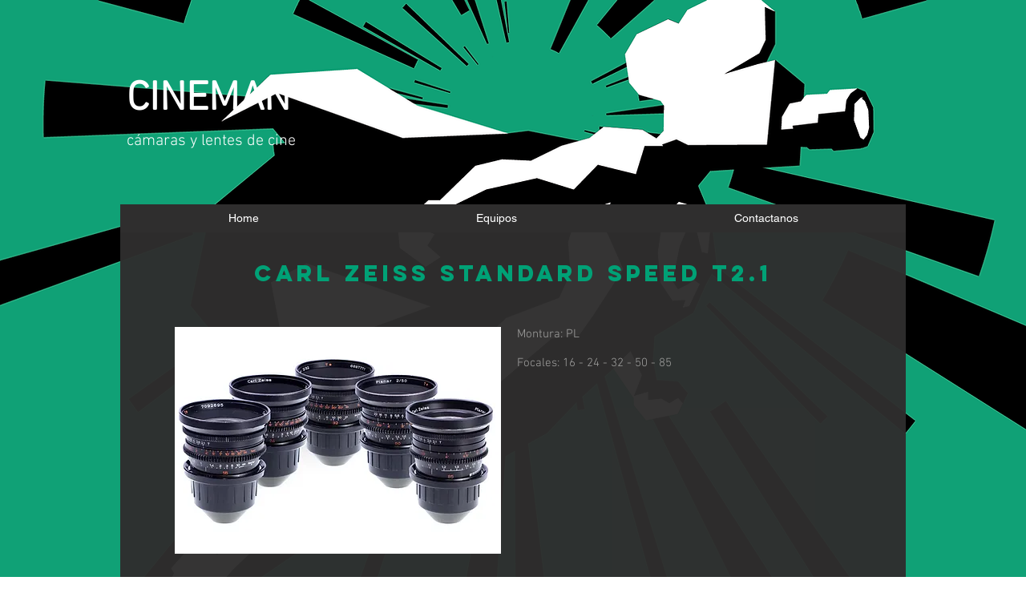

--- FILE ---
content_type: text/html; charset=UTF-8
request_url: https://www.cineman.com.ar/set-compact-prime-ef-cp2
body_size: 110044
content:
<!DOCTYPE html>
<html lang="es">
<head>
  
  <!-- SEO Tags -->
  <title>Set CZ Standard Speed 2.1 | cineman</title>
  <link rel="canonical" href="https://www.cineman.com.ar/set-compact-prime-ef-cp2"/>
  <meta property="og:title" content="Set CZ Standard Speed 2.1 | cineman"/>
  <meta property="og:url" content="https://www.cineman.com.ar/set-compact-prime-ef-cp2"/>
  <meta property="og:site_name" content="cineman"/>
  <meta property="og:type" content="website"/>
  <meta name="google-site-verification" content="21WTgglUvm-r9uQ3WA8jdlH32Q2xbIqUEPGgtROnuJw"/>
  <meta name="keywords" content="alquiler, cine, cineman, c&amp;aacute;mara, equipos, grip, iluminaci&amp;oacute;n, rental, sonido, villa crespo"/>
  <meta name="twitter:card" content="summary_large_image"/>
  <meta name="twitter:title" content="Set CZ Standard Speed 2.1 | cineman"/>

  
  <meta charset='utf-8'>
  <meta name="viewport" content="width=device-width, initial-scale=1" id="wixDesktopViewport" />
  <meta http-equiv="X-UA-Compatible" content="IE=edge">
  <meta name="generator" content="Wix.com Website Builder"/>

  <link rel="icon" sizes="192x192" href="https://static.wixstatic.com/media/9442b5_6c9327a6eebe4aac92bfbb2490bfc902%7Emv2.png/v1/fill/w_192%2Ch_192%2Clg_1%2Cusm_0.66_1.00_0.01/9442b5_6c9327a6eebe4aac92bfbb2490bfc902%7Emv2.png" type="image/png"/>
  <link rel="shortcut icon" href="https://static.wixstatic.com/media/9442b5_6c9327a6eebe4aac92bfbb2490bfc902%7Emv2.png/v1/fill/w_192%2Ch_192%2Clg_1%2Cusm_0.66_1.00_0.01/9442b5_6c9327a6eebe4aac92bfbb2490bfc902%7Emv2.png" type="image/png"/>
  <link rel="apple-touch-icon" href="https://static.wixstatic.com/media/9442b5_6c9327a6eebe4aac92bfbb2490bfc902%7Emv2.png/v1/fill/w_180%2Ch_180%2Clg_1%2Cusm_0.66_1.00_0.01/9442b5_6c9327a6eebe4aac92bfbb2490bfc902%7Emv2.png" type="image/png"/>

  <!-- Safari Pinned Tab Icon -->
  <!-- <link rel="mask-icon" href="https://static.wixstatic.com/media/9442b5_6c9327a6eebe4aac92bfbb2490bfc902%7Emv2.png/v1/fill/w_192%2Ch_192%2Clg_1%2Cusm_0.66_1.00_0.01/9442b5_6c9327a6eebe4aac92bfbb2490bfc902%7Emv2.png"> -->

  <!-- Original trials -->
  


  <!-- Segmenter Polyfill -->
  <script>
    if (!window.Intl || !window.Intl.Segmenter) {
      (function() {
        var script = document.createElement('script');
        script.src = 'https://static.parastorage.com/unpkg/@formatjs/intl-segmenter@11.7.10/polyfill.iife.js';
        document.head.appendChild(script);
      })();
    }
  </script>

  <!-- Legacy Polyfills -->
  <script nomodule="" src="https://static.parastorage.com/unpkg/core-js-bundle@3.2.1/minified.js"></script>
  <script nomodule="" src="https://static.parastorage.com/unpkg/focus-within-polyfill@5.0.9/dist/focus-within-polyfill.js"></script>

  <!-- Performance API Polyfills -->
  <script>
  (function () {
    var noop = function noop() {};
    if ("performance" in window === false) {
      window.performance = {};
    }
    window.performance.mark = performance.mark || noop;
    window.performance.measure = performance.measure || noop;
    if ("now" in window.performance === false) {
      var nowOffset = Date.now();
      if (performance.timing && performance.timing.navigationStart) {
        nowOffset = performance.timing.navigationStart;
      }
      window.performance.now = function now() {
        return Date.now() - nowOffset;
      };
    }
  })();
  </script>

  <!-- Globals Definitions -->
  <script>
    (function () {
      var now = Date.now()
      window.initialTimestamps = {
        initialTimestamp: now,
        initialRequestTimestamp: Math.round(performance.timeOrigin ? performance.timeOrigin : now - performance.now())
      }

      window.thunderboltTag = "QA_READY"
      window.thunderboltVersion = "1.16780.0"
    })();
  </script>

  <!-- Essential Viewer Model -->
  <script type="application/json" id="wix-essential-viewer-model">{"fleetConfig":{"fleetName":"thunderbolt-seo-renderer-gradual","type":"Rollout","code":1},"mode":{"qa":false,"enableTestApi":false,"debug":false,"ssrIndicator":false,"ssrOnly":false,"siteAssetsFallback":"enable","versionIndicator":false},"componentsLibrariesTopology":[{"artifactId":"editor-elements","namespace":"wixui","url":"https:\/\/static.parastorage.com\/services\/editor-elements\/1.14848.0"},{"artifactId":"editor-elements","namespace":"dsgnsys","url":"https:\/\/static.parastorage.com\/services\/editor-elements\/1.14848.0"}],"siteFeaturesConfigs":{"sessionManager":{"isRunningInDifferentSiteContext":false}},"language":{"userLanguage":"es"},"siteAssets":{"clientTopology":{"mediaRootUrl":"https:\/\/static.wixstatic.com","staticMediaUrl":"https:\/\/static.wixstatic.com\/media","moduleRepoUrl":"https:\/\/static.parastorage.com\/unpkg","fileRepoUrl":"https:\/\/static.parastorage.com\/services","viewerAppsUrl":"https:\/\/viewer-apps.parastorage.com","viewerAssetsUrl":"https:\/\/viewer-assets.parastorage.com","siteAssetsUrl":"https:\/\/siteassets.parastorage.com","pageJsonServerUrls":["https:\/\/pages.parastorage.com","https:\/\/staticorigin.wixstatic.com","https:\/\/www.cineman.com.ar","https:\/\/fallback.wix.com\/wix-html-editor-pages-webapp\/page"],"pathOfTBModulesInFileRepoForFallback":"wix-thunderbolt\/dist\/"}},"siteFeatures":["accessibility","appMonitoring","assetsLoader","businessLogger","captcha","clickHandlerRegistrar","commonConfig","componentsLoader","componentsRegistry","consentPolicy","cyclicTabbing","domSelectors","environmentWixCodeSdk","environment","locationWixCodeSdk","mpaNavigation","navigationManager","navigationPhases","pages","panorama","renderer","reporter","router","scrollRestoration","seoWixCodeSdk","seo","sessionManager","siteMembersWixCodeSdk","siteMembers","siteScrollBlocker","siteWixCodeSdk","speculationRules","ssrCache","stores","structureApi","thunderboltInitializer","tpaCommons","translations","usedPlatformApis","warmupData","windowMessageRegistrar","windowWixCodeSdk","wixEmbedsApi","componentsReact","platform"],"site":{"externalBaseUrl":"https:\/\/www.cineman.com.ar","isSEO":true},"media":{"staticMediaUrl":"https:\/\/static.wixstatic.com\/media","mediaRootUrl":"https:\/\/static.wixstatic.com\/","staticVideoUrl":"https:\/\/video.wixstatic.com\/"},"requestUrl":"https:\/\/www.cineman.com.ar\/set-compact-prime-ef-cp2","rollout":{"siteAssetsVersionsRollout":false,"isDACRollout":0,"isTBRollout":true},"commonConfig":{"brand":"wix","host":"VIEWER","bsi":"","consentPolicy":{},"consentPolicyHeader":{},"siteRevision":"544","renderingFlow":"NONE","language":"es","locale":"es-ar"},"interactionSampleRatio":0.01,"dynamicModelUrl":"https:\/\/www.cineman.com.ar\/_api\/v2\/dynamicmodel","accessTokensUrl":"https:\/\/www.cineman.com.ar\/_api\/v1\/access-tokens","isExcludedFromSecurityExperiments":false,"experiments":{"specs.thunderbolt.hardenFetchAndXHR":true,"specs.thunderbolt.securityExperiments":true}}</script>
  <script>window.viewerModel = JSON.parse(document.getElementById('wix-essential-viewer-model').textContent)</script>

  <script>
    window.commonConfig = viewerModel.commonConfig
  </script>

  
  <!-- BEGIN handleAccessTokens bundle -->

  <script data-url="https://static.parastorage.com/services/wix-thunderbolt/dist/handleAccessTokens.inline.4f2f9a53.bundle.min.js">(()=>{"use strict";function e(e){let{context:o,property:r,value:n,enumerable:i=!0}=e,c=e.get,l=e.set;if(!r||void 0===n&&!c&&!l)return new Error("property and value are required");let a=o||globalThis,s=a?.[r],u={};if(void 0!==n)u.value=n;else{if(c){let e=t(c);e&&(u.get=e)}if(l){let e=t(l);e&&(u.set=e)}}let p={...u,enumerable:i||!1,configurable:!1};void 0!==n&&(p.writable=!1);try{Object.defineProperty(a,r,p)}catch(e){return e instanceof TypeError?s:e}return s}function t(e,t){return"function"==typeof e?e:!0===e?.async&&"function"==typeof e.func?t?async function(t){return e.func(t)}:async function(){return e.func()}:"function"==typeof e?.func?e.func:void 0}try{e({property:"strictDefine",value:e})}catch{}try{e({property:"defineStrictObject",value:r})}catch{}try{e({property:"defineStrictMethod",value:n})}catch{}var o=["toString","toLocaleString","valueOf","constructor","prototype"];function r(t){let{context:n,property:c,propertiesToExclude:l=[],skipPrototype:a=!1,hardenPrototypePropertiesToExclude:s=[]}=t;if(!c)return new Error("property is required");let u=(n||globalThis)[c],p={},f=i(n,c);u&&("object"==typeof u||"function"==typeof u)&&Reflect.ownKeys(u).forEach(t=>{if(!l.includes(t)&&!o.includes(t)){let o=i(u,t);if(o&&(o.writable||o.configurable)){let{value:r,get:n,set:i,enumerable:c=!1}=o,l={};void 0!==r?l.value=r:n?l.get=n:i&&(l.set=i);try{let o=e({context:u,property:t,...l,enumerable:c});p[t]=o}catch(e){if(!(e instanceof TypeError))throw e;try{p[t]=o.value||o.get||o.set}catch{}}}}});let d={originalObject:u,originalProperties:p};if(!a&&void 0!==u?.prototype){let e=r({context:u,property:"prototype",propertiesToExclude:s,skipPrototype:!0});e instanceof Error||(d.originalPrototype=e?.originalObject,d.originalPrototypeProperties=e?.originalProperties)}return e({context:n,property:c,value:u,enumerable:f?.enumerable}),d}function n(t,o){let r=(o||globalThis)[t],n=i(o||globalThis,t);return r&&n&&(n.writable||n.configurable)?(Object.freeze(r),e({context:globalThis,property:t,value:r})):r}function i(e,t){if(e&&t)try{return Reflect.getOwnPropertyDescriptor(e,t)}catch{return}}function c(e){if("string"!=typeof e)return e;try{return decodeURIComponent(e).toLowerCase().trim()}catch{return e.toLowerCase().trim()}}function l(e,t){let o="";if("string"==typeof e)o=e.split("=")[0]?.trim()||"";else{if(!e||"string"!=typeof e.name)return!1;o=e.name}return t.has(c(o)||"")}function a(e,t){let o;return o="string"==typeof e?e.split(";").map(e=>e.trim()).filter(e=>e.length>0):e||[],o.filter(e=>!l(e,t))}var s=null;function u(){return null===s&&(s=typeof Document>"u"?void 0:Object.getOwnPropertyDescriptor(Document.prototype,"cookie")),s}function p(t,o){if(!globalThis?.cookieStore)return;let r=globalThis.cookieStore.get.bind(globalThis.cookieStore),n=globalThis.cookieStore.getAll.bind(globalThis.cookieStore),i=globalThis.cookieStore.set.bind(globalThis.cookieStore),c=globalThis.cookieStore.delete.bind(globalThis.cookieStore);return e({context:globalThis.CookieStore.prototype,property:"get",value:async function(e){return l(("string"==typeof e?e:e.name)||"",t)?null:r.call(this,e)},enumerable:!0}),e({context:globalThis.CookieStore.prototype,property:"getAll",value:async function(){return a(await n.apply(this,Array.from(arguments)),t)},enumerable:!0}),e({context:globalThis.CookieStore.prototype,property:"set",value:async function(){let e=Array.from(arguments);if(!l(1===e.length?e[0].name:e[0],t))return i.apply(this,e);o&&console.warn(o)},enumerable:!0}),e({context:globalThis.CookieStore.prototype,property:"delete",value:async function(){let e=Array.from(arguments);if(!l(1===e.length?e[0].name:e[0],t))return c.apply(this,e)},enumerable:!0}),e({context:globalThis.cookieStore,property:"prototype",value:globalThis.CookieStore.prototype,enumerable:!1}),e({context:globalThis,property:"cookieStore",value:globalThis.cookieStore,enumerable:!0}),{get:r,getAll:n,set:i,delete:c}}var f=["TextEncoder","TextDecoder","XMLHttpRequestEventTarget","EventTarget","URL","JSON","Reflect","Object","Array","Map","Set","WeakMap","WeakSet","Promise","Symbol","Error"],d=["addEventListener","removeEventListener","dispatchEvent","encodeURI","encodeURIComponent","decodeURI","decodeURIComponent"];const y=(e,t)=>{try{const o=t?t.get.call(document):document.cookie;return o.split(";").map(e=>e.trim()).filter(t=>t?.startsWith(e))[0]?.split("=")[1]}catch(e){return""}},g=(e="",t="",o="/")=>`${e}=; ${t?`domain=${t};`:""} max-age=0; path=${o}; expires=Thu, 01 Jan 1970 00:00:01 GMT`;function m(){(function(){if("undefined"!=typeof window){const e=performance.getEntriesByType("navigation")[0];return"back_forward"===(e?.type||"")}return!1})()&&function(){const{counter:e}=function(){const e=b("getItem");if(e){const[t,o]=e.split("-"),r=o?parseInt(o,10):0;if(r>=3){const e=t?Number(t):0;if(Date.now()-e>6e4)return{counter:0}}return{counter:r}}return{counter:0}}();e<3?(!function(e=1){b("setItem",`${Date.now()}-${e}`)}(e+1),window.location.reload()):console.error("ATS: Max reload attempts reached")}()}function b(e,t){try{return sessionStorage[e]("reload",t||"")}catch(e){console.error("ATS: Error calling sessionStorage:",e)}}const h="client-session-bind",v="sec-fetch-unsupported",{experiments:w}=window.viewerModel,T=[h,"client-binding",v,"svSession","smSession","server-session-bind","wixSession2","wixSession3"].map(e=>e.toLowerCase()),{cookie:S}=function(t,o){let r=new Set(t);return e({context:document,property:"cookie",set:{func:e=>function(e,t,o,r){let n=u(),i=c(t.split(";")[0]||"")||"";[...o].every(e=>!i.startsWith(e.toLowerCase()))&&n?.set?n.set.call(e,t):r&&console.warn(r)}(document,e,r,o)},get:{func:()=>function(e,t){let o=u();if(!o?.get)throw new Error("Cookie descriptor or getter not available");return a(o.get.call(e),t).join("; ")}(document,r)},enumerable:!0}),{cookieStore:p(r,o),cookie:u()}}(T),k="tbReady",x="security_overrideGlobals",{experiments:E,siteFeaturesConfigs:C,accessTokensUrl:P}=window.viewerModel,R=P,M={},O=(()=>{const e=y(h,S);if(w["specs.thunderbolt.browserCacheReload"]){y(v,S)||e?b("removeItem"):m()}return(()=>{const e=g(h),t=g(h,location.hostname);S.set.call(document,e),S.set.call(document,t)})(),e})();O&&(M["client-binding"]=O);const D=fetch;addEventListener(k,function e(t){const{logger:o}=t.detail;try{window.tb.init({fetch:D,fetchHeaders:M})}catch(e){const t=new Error("TB003");o.meter(`${x}_${t.message}`,{paramsOverrides:{errorType:x,eventString:t.message}}),window?.viewerModel?.mode.debug&&console.error(e)}finally{removeEventListener(k,e)}}),E["specs.thunderbolt.hardenFetchAndXHR"]||(window.fetchDynamicModel=()=>C.sessionManager.isRunningInDifferentSiteContext?Promise.resolve({}):fetch(R,{credentials:"same-origin",headers:M}).then(function(e){if(!e.ok)throw new Error(`[${e.status}]${e.statusText}`);return e.json()}),window.dynamicModelPromise=window.fetchDynamicModel())})();
//# sourceMappingURL=https://static.parastorage.com/services/wix-thunderbolt/dist/handleAccessTokens.inline.4f2f9a53.bundle.min.js.map</script>

<!-- END handleAccessTokens bundle -->

<!-- BEGIN overrideGlobals bundle -->

<script data-url="https://static.parastorage.com/services/wix-thunderbolt/dist/overrideGlobals.inline.ec13bfcf.bundle.min.js">(()=>{"use strict";function e(e){let{context:r,property:o,value:n,enumerable:i=!0}=e,c=e.get,a=e.set;if(!o||void 0===n&&!c&&!a)return new Error("property and value are required");let l=r||globalThis,u=l?.[o],s={};if(void 0!==n)s.value=n;else{if(c){let e=t(c);e&&(s.get=e)}if(a){let e=t(a);e&&(s.set=e)}}let p={...s,enumerable:i||!1,configurable:!1};void 0!==n&&(p.writable=!1);try{Object.defineProperty(l,o,p)}catch(e){return e instanceof TypeError?u:e}return u}function t(e,t){return"function"==typeof e?e:!0===e?.async&&"function"==typeof e.func?t?async function(t){return e.func(t)}:async function(){return e.func()}:"function"==typeof e?.func?e.func:void 0}try{e({property:"strictDefine",value:e})}catch{}try{e({property:"defineStrictObject",value:o})}catch{}try{e({property:"defineStrictMethod",value:n})}catch{}var r=["toString","toLocaleString","valueOf","constructor","prototype"];function o(t){let{context:n,property:c,propertiesToExclude:a=[],skipPrototype:l=!1,hardenPrototypePropertiesToExclude:u=[]}=t;if(!c)return new Error("property is required");let s=(n||globalThis)[c],p={},f=i(n,c);s&&("object"==typeof s||"function"==typeof s)&&Reflect.ownKeys(s).forEach(t=>{if(!a.includes(t)&&!r.includes(t)){let r=i(s,t);if(r&&(r.writable||r.configurable)){let{value:o,get:n,set:i,enumerable:c=!1}=r,a={};void 0!==o?a.value=o:n?a.get=n:i&&(a.set=i);try{let r=e({context:s,property:t,...a,enumerable:c});p[t]=r}catch(e){if(!(e instanceof TypeError))throw e;try{p[t]=r.value||r.get||r.set}catch{}}}}});let d={originalObject:s,originalProperties:p};if(!l&&void 0!==s?.prototype){let e=o({context:s,property:"prototype",propertiesToExclude:u,skipPrototype:!0});e instanceof Error||(d.originalPrototype=e?.originalObject,d.originalPrototypeProperties=e?.originalProperties)}return e({context:n,property:c,value:s,enumerable:f?.enumerable}),d}function n(t,r){let o=(r||globalThis)[t],n=i(r||globalThis,t);return o&&n&&(n.writable||n.configurable)?(Object.freeze(o),e({context:globalThis,property:t,value:o})):o}function i(e,t){if(e&&t)try{return Reflect.getOwnPropertyDescriptor(e,t)}catch{return}}function c(e){if("string"!=typeof e)return e;try{return decodeURIComponent(e).toLowerCase().trim()}catch{return e.toLowerCase().trim()}}function a(e,t){return e instanceof Headers?e.forEach((r,o)=>{l(o,t)||e.delete(o)}):Object.keys(e).forEach(r=>{l(r,t)||delete e[r]}),e}function l(e,t){return!t.has(c(e)||"")}function u(e,t){let r=!0,o=function(e){let t,r;if(globalThis.Request&&e instanceof Request)t=e.url;else{if("function"!=typeof e?.toString)throw new Error("Unsupported type for url");t=e.toString()}try{return new URL(t).pathname}catch{return r=t.replace(/#.+/gi,"").split("?").shift(),r.startsWith("/")?r:`/${r}`}}(e),n=c(o);return n&&t.some(e=>n.includes(e))&&(r=!1),r}function s(t,r,o){let n=fetch,i=XMLHttpRequest,c=new Set(r);function s(){let e=new i,r=e.open,n=e.setRequestHeader;return e.open=function(){let n=Array.from(arguments),i=n[1];if(n.length<2||u(i,t))return r.apply(e,n);throw new Error(o||`Request not allowed for path ${i}`)},e.setRequestHeader=function(t,r){l(decodeURIComponent(t),c)&&n.call(e,t,r)},e}return e({property:"fetch",value:function(){let e=function(e,t){return globalThis.Request&&e[0]instanceof Request&&e[0]?.headers?a(e[0].headers,t):e[1]?.headers&&a(e[1].headers,t),e}(arguments,c);return u(arguments[0],t)?n.apply(globalThis,Array.from(e)):new Promise((e,t)=>{t(new Error(o||`Request not allowed for path ${arguments[0]}`))})},enumerable:!0}),e({property:"XMLHttpRequest",value:s,enumerable:!0}),Object.keys(i).forEach(e=>{s[e]=i[e]}),{fetch:n,XMLHttpRequest:i}}var p=["TextEncoder","TextDecoder","XMLHttpRequestEventTarget","EventTarget","URL","JSON","Reflect","Object","Array","Map","Set","WeakMap","WeakSet","Promise","Symbol","Error"],f=["addEventListener","removeEventListener","dispatchEvent","encodeURI","encodeURIComponent","decodeURI","decodeURIComponent"];const d=function(){let t=globalThis.open,r=document.open;function o(e,r,o){let n="string"!=typeof e,i=t.call(window,e,r,o);return n||e&&function(e){return e.startsWith("//")&&/(?:[a-z0-9](?:[a-z0-9-]{0,61}[a-z0-9])?\.)+[a-z0-9][a-z0-9-]{0,61}[a-z0-9]/g.test(`${location.protocol}:${e}`)&&(e=`${location.protocol}${e}`),!e.startsWith("http")||new URL(e).hostname===location.hostname}(e)?{}:i}return e({property:"open",value:o,context:globalThis,enumerable:!0}),e({property:"open",value:function(e,t,n){return e?o(e,t,n):r.call(document,e||"",t||"",n||"")},context:document,enumerable:!0}),{open:t,documentOpen:r}},y=function(){let t=document.createElement,r=Element.prototype.setAttribute,o=Element.prototype.setAttributeNS;return e({property:"createElement",context:document,value:function(n,i){let a=t.call(document,n,i);if("iframe"===c(n)){e({property:"srcdoc",context:a,get:()=>"",set:()=>{console.warn("`srcdoc` is not allowed in iframe elements.")}});let t=function(e,t){"srcdoc"!==e.toLowerCase()?r.call(a,e,t):console.warn("`srcdoc` attribute is not allowed to be set.")},n=function(e,t,r){"srcdoc"!==t.toLowerCase()?o.call(a,e,t,r):console.warn("`srcdoc` attribute is not allowed to be set.")};a.setAttribute=t,a.setAttributeNS=n}return a},enumerable:!0}),{createElement:t,setAttribute:r,setAttributeNS:o}},m=["client-binding"],b=["/_api/v1/access-tokens","/_api/v2/dynamicmodel","/_api/one-app-session-web/v3/businesses"],h=function(){let t=setTimeout,r=setInterval;return o("setTimeout",0,globalThis),o("setInterval",0,globalThis),{setTimeout:t,setInterval:r};function o(t,r,o){let n=o||globalThis,i=n[t];if(!i||"function"!=typeof i)throw new Error(`Function ${t} not found or is not a function`);e({property:t,value:function(){let e=Array.from(arguments);if("string"!=typeof e[r])return i.apply(n,e);console.warn(`Calling ${t} with a String Argument at index ${r} is not allowed`)},context:o,enumerable:!0})}},v=function(){if(navigator&&"serviceWorker"in navigator){let t=navigator.serviceWorker.register;return e({context:navigator.serviceWorker,property:"register",value:function(){console.log("Service worker registration is not allowed")},enumerable:!0}),{register:t}}return{}};performance.mark("overrideGlobals started");const{isExcludedFromSecurityExperiments:g,experiments:w}=window.viewerModel,E=!g&&w["specs.thunderbolt.securityExperiments"];try{d(),E&&y(),w["specs.thunderbolt.hardenFetchAndXHR"]&&E&&s(b,m),v(),(e=>{let t=[],r=[];r=r.concat(["TextEncoder","TextDecoder"]),e&&(r=r.concat(["XMLHttpRequestEventTarget","EventTarget"])),r=r.concat(["URL","JSON"]),e&&(t=t.concat(["addEventListener","removeEventListener"])),t=t.concat(["encodeURI","encodeURIComponent","decodeURI","decodeURIComponent"]),r=r.concat(["String","Number"]),e&&r.push("Object"),r=r.concat(["Reflect"]),t.forEach(e=>{n(e),["addEventListener","removeEventListener"].includes(e)&&n(e,document)}),r.forEach(e=>{o({property:e})})})(E),E&&h()}catch(e){window?.viewerModel?.mode.debug&&console.error(e);const t=new Error("TB006");window.fedops?.reportError(t,"security_overrideGlobals"),window.Sentry?window.Sentry.captureException(t):globalThis.defineStrictProperty("sentryBuffer",[t],window,!1)}performance.mark("overrideGlobals ended")})();
//# sourceMappingURL=https://static.parastorage.com/services/wix-thunderbolt/dist/overrideGlobals.inline.ec13bfcf.bundle.min.js.map</script>

<!-- END overrideGlobals bundle -->


  
  <script>
    window.commonConfig = viewerModel.commonConfig

	
  </script>

  <!-- Initial CSS -->
  <style data-url="https://static.parastorage.com/services/wix-thunderbolt/dist/main.347af09f.min.css">@keyframes slide-horizontal-new{0%{transform:translateX(100%)}}@keyframes slide-horizontal-old{80%{opacity:1}to{opacity:0;transform:translateX(-100%)}}@keyframes slide-vertical-new{0%{transform:translateY(-100%)}}@keyframes slide-vertical-old{80%{opacity:1}to{opacity:0;transform:translateY(100%)}}@keyframes out-in-new{0%{opacity:0}}@keyframes out-in-old{to{opacity:0}}:root:active-view-transition{view-transition-name:none}::view-transition{pointer-events:none}:root:active-view-transition::view-transition-new(page-group),:root:active-view-transition::view-transition-old(page-group){animation-duration:.6s;cursor:wait;pointer-events:all}:root:active-view-transition-type(SlideHorizontal)::view-transition-old(page-group){animation:slide-horizontal-old .6s cubic-bezier(.83,0,.17,1) forwards;mix-blend-mode:normal}:root:active-view-transition-type(SlideHorizontal)::view-transition-new(page-group){animation:slide-horizontal-new .6s cubic-bezier(.83,0,.17,1) backwards;mix-blend-mode:normal}:root:active-view-transition-type(SlideVertical)::view-transition-old(page-group){animation:slide-vertical-old .6s cubic-bezier(.83,0,.17,1) forwards;mix-blend-mode:normal}:root:active-view-transition-type(SlideVertical)::view-transition-new(page-group){animation:slide-vertical-new .6s cubic-bezier(.83,0,.17,1) backwards;mix-blend-mode:normal}:root:active-view-transition-type(OutIn)::view-transition-old(page-group){animation:out-in-old .35s cubic-bezier(.22,1,.36,1) forwards}:root:active-view-transition-type(OutIn)::view-transition-new(page-group){animation:out-in-new .35s cubic-bezier(.64,0,.78,0) .35s backwards}@media(prefers-reduced-motion:reduce){::view-transition-group(*),::view-transition-new(*),::view-transition-old(*){animation:none!important}}body,html{background:transparent;border:0;margin:0;outline:0;padding:0;vertical-align:baseline}body{--scrollbar-width:0px;font-family:Arial,Helvetica,sans-serif;font-size:10px}body,html{height:100%}body{overflow-x:auto;overflow-y:scroll}body:not(.responsive) #site-root{min-width:var(--site-width);width:100%}body:not([data-js-loaded]) [data-hide-prejs]{visibility:hidden}interact-element{display:contents}#SITE_CONTAINER{position:relative}:root{--one-unit:1vw;--section-max-width:9999px;--spx-stopper-max:9999px;--spx-stopper-min:0px;--browser-zoom:1}@supports(-webkit-appearance:none) and (stroke-color:transparent){:root{--safari-sticky-fix:opacity;--experimental-safari-sticky-fix:translateZ(0)}}@supports(container-type:inline-size){:root{--one-unit:1cqw}}[id^=oldHoverBox-]{mix-blend-mode:plus-lighter;transition:opacity .5s ease,visibility .5s ease}[data-mesh-id$=inlineContent-gridContainer]:has(>[id^=oldHoverBox-]){isolation:isolate}</style>
<style data-url="https://static.parastorage.com/services/wix-thunderbolt/dist/main.renderer.9cb0985f.min.css">a,abbr,acronym,address,applet,b,big,blockquote,button,caption,center,cite,code,dd,del,dfn,div,dl,dt,em,fieldset,font,footer,form,h1,h2,h3,h4,h5,h6,header,i,iframe,img,ins,kbd,label,legend,li,nav,object,ol,p,pre,q,s,samp,section,small,span,strike,strong,sub,sup,table,tbody,td,tfoot,th,thead,title,tr,tt,u,ul,var{background:transparent;border:0;margin:0;outline:0;padding:0;vertical-align:baseline}input,select,textarea{box-sizing:border-box;font-family:Helvetica,Arial,sans-serif}ol,ul{list-style:none}blockquote,q{quotes:none}ins{text-decoration:none}del{text-decoration:line-through}table{border-collapse:collapse;border-spacing:0}a{cursor:pointer;text-decoration:none}.testStyles{overflow-y:hidden}.reset-button{-webkit-appearance:none;background:none;border:0;color:inherit;font:inherit;line-height:normal;outline:0;overflow:visible;padding:0;-webkit-user-select:none;-moz-user-select:none;-ms-user-select:none}:focus{outline:none}body.device-mobile-optimized:not(.disable-site-overflow){overflow-x:hidden;overflow-y:scroll}body.device-mobile-optimized:not(.responsive) #SITE_CONTAINER{margin-left:auto;margin-right:auto;overflow-x:visible;position:relative;width:320px}body.device-mobile-optimized:not(.responsive):not(.blockSiteScrolling) #SITE_CONTAINER{margin-top:0}body.device-mobile-optimized>*{max-width:100%!important}body.device-mobile-optimized #site-root{overflow-x:hidden;overflow-y:hidden}@supports(overflow:clip){body.device-mobile-optimized #site-root{overflow-x:clip;overflow-y:clip}}body.device-mobile-non-optimized #SITE_CONTAINER #site-root{overflow-x:clip;overflow-y:clip}body.device-mobile-non-optimized.fullScreenMode{background-color:#5f6360}body.device-mobile-non-optimized.fullScreenMode #MOBILE_ACTIONS_MENU,body.device-mobile-non-optimized.fullScreenMode #SITE_BACKGROUND,body.device-mobile-non-optimized.fullScreenMode #site-root,body.fullScreenMode #WIX_ADS{visibility:hidden}body.fullScreenMode{overflow-x:hidden!important;overflow-y:hidden!important}body.fullScreenMode.device-mobile-optimized #TINY_MENU{opacity:0;pointer-events:none}body.fullScreenMode-scrollable.device-mobile-optimized{overflow-x:hidden!important;overflow-y:auto!important}body.fullScreenMode-scrollable.device-mobile-optimized #masterPage,body.fullScreenMode-scrollable.device-mobile-optimized #site-root{overflow-x:hidden!important;overflow-y:hidden!important}body.fullScreenMode-scrollable.device-mobile-optimized #SITE_BACKGROUND,body.fullScreenMode-scrollable.device-mobile-optimized #masterPage{height:auto!important}body.fullScreenMode-scrollable.device-mobile-optimized #masterPage.mesh-layout{height:0!important}body.blockSiteScrolling,body.siteScrollingBlocked{position:fixed;width:100%}body.blockSiteScrolling #SITE_CONTAINER{margin-top:calc(var(--blocked-site-scroll-margin-top)*-1)}#site-root{margin:0 auto;min-height:100%;position:relative;top:var(--wix-ads-height)}#site-root img:not([src]){visibility:hidden}#site-root svg img:not([src]){visibility:visible}.auto-generated-link{color:inherit}#SCROLL_TO_BOTTOM,#SCROLL_TO_TOP{height:0}.has-click-trigger{cursor:pointer}.fullScreenOverlay{bottom:0;display:flex;justify-content:center;left:0;overflow-y:hidden;position:fixed;right:0;top:-60px;z-index:1005}.fullScreenOverlay>.fullScreenOverlayContent{bottom:0;left:0;margin:0 auto;overflow:hidden;position:absolute;right:0;top:60px;transform:translateZ(0)}[data-mesh-id$=centeredContent],[data-mesh-id$=form],[data-mesh-id$=inlineContent]{pointer-events:none;position:relative}[data-mesh-id$=-gridWrapper],[data-mesh-id$=-rotated-wrapper]{pointer-events:none}[data-mesh-id$=-gridContainer]>*,[data-mesh-id$=-rotated-wrapper]>*,[data-mesh-id$=inlineContent]>:not([data-mesh-id$=-gridContainer]){pointer-events:auto}.device-mobile-optimized #masterPage.mesh-layout #SOSP_CONTAINER_CUSTOM_ID{grid-area:2/1/3/2;-ms-grid-row:2;position:relative}#masterPage.mesh-layout{-ms-grid-rows:max-content max-content min-content max-content;-ms-grid-columns:100%;align-items:start;display:-ms-grid;display:grid;grid-template-columns:100%;grid-template-rows:max-content max-content min-content max-content;justify-content:stretch}#masterPage.mesh-layout #PAGES_CONTAINER,#masterPage.mesh-layout #SITE_FOOTER-placeholder,#masterPage.mesh-layout #SITE_FOOTER_WRAPPER,#masterPage.mesh-layout #SITE_HEADER-placeholder,#masterPage.mesh-layout #SITE_HEADER_WRAPPER,#masterPage.mesh-layout #SOSP_CONTAINER_CUSTOM_ID[data-state~=mobileView],#masterPage.mesh-layout #soapAfterPagesContainer,#masterPage.mesh-layout #soapBeforePagesContainer{-ms-grid-row-align:start;-ms-grid-column-align:start;-ms-grid-column:1}#masterPage.mesh-layout #SITE_HEADER-placeholder,#masterPage.mesh-layout #SITE_HEADER_WRAPPER{grid-area:1/1/2/2;-ms-grid-row:1}#masterPage.mesh-layout #PAGES_CONTAINER,#masterPage.mesh-layout #soapAfterPagesContainer,#masterPage.mesh-layout #soapBeforePagesContainer{grid-area:3/1/4/2;-ms-grid-row:3}#masterPage.mesh-layout #soapAfterPagesContainer,#masterPage.mesh-layout #soapBeforePagesContainer{width:100%}#masterPage.mesh-layout #PAGES_CONTAINER{align-self:stretch}#masterPage.mesh-layout main#PAGES_CONTAINER{display:block}#masterPage.mesh-layout #SITE_FOOTER-placeholder,#masterPage.mesh-layout #SITE_FOOTER_WRAPPER{grid-area:4/1/5/2;-ms-grid-row:4}#masterPage.mesh-layout #SITE_PAGES,#masterPage.mesh-layout [data-mesh-id=PAGES_CONTAINERcenteredContent],#masterPage.mesh-layout [data-mesh-id=PAGES_CONTAINERinlineContent]{height:100%}#masterPage.mesh-layout.desktop>*{width:100%}#masterPage.mesh-layout #PAGES_CONTAINER,#masterPage.mesh-layout #SITE_FOOTER,#masterPage.mesh-layout #SITE_FOOTER_WRAPPER,#masterPage.mesh-layout #SITE_HEADER,#masterPage.mesh-layout #SITE_HEADER_WRAPPER,#masterPage.mesh-layout #SITE_PAGES,#masterPage.mesh-layout #masterPageinlineContent{position:relative}#masterPage.mesh-layout #SITE_HEADER{grid-area:1/1/2/2}#masterPage.mesh-layout #SITE_FOOTER{grid-area:4/1/5/2}#masterPage.mesh-layout.overflow-x-clip #SITE_FOOTER,#masterPage.mesh-layout.overflow-x-clip #SITE_HEADER{overflow-x:clip}[data-z-counter]{z-index:0}[data-z-counter="0"]{z-index:auto}.wixSiteProperties{-webkit-font-smoothing:antialiased;-moz-osx-font-smoothing:grayscale}:root{--wst-button-color-fill-primary:rgb(var(--color_48));--wst-button-color-border-primary:rgb(var(--color_49));--wst-button-color-text-primary:rgb(var(--color_50));--wst-button-color-fill-primary-hover:rgb(var(--color_51));--wst-button-color-border-primary-hover:rgb(var(--color_52));--wst-button-color-text-primary-hover:rgb(var(--color_53));--wst-button-color-fill-primary-disabled:rgb(var(--color_54));--wst-button-color-border-primary-disabled:rgb(var(--color_55));--wst-button-color-text-primary-disabled:rgb(var(--color_56));--wst-button-color-fill-secondary:rgb(var(--color_57));--wst-button-color-border-secondary:rgb(var(--color_58));--wst-button-color-text-secondary:rgb(var(--color_59));--wst-button-color-fill-secondary-hover:rgb(var(--color_60));--wst-button-color-border-secondary-hover:rgb(var(--color_61));--wst-button-color-text-secondary-hover:rgb(var(--color_62));--wst-button-color-fill-secondary-disabled:rgb(var(--color_63));--wst-button-color-border-secondary-disabled:rgb(var(--color_64));--wst-button-color-text-secondary-disabled:rgb(var(--color_65));--wst-color-fill-base-1:rgb(var(--color_36));--wst-color-fill-base-2:rgb(var(--color_37));--wst-color-fill-base-shade-1:rgb(var(--color_38));--wst-color-fill-base-shade-2:rgb(var(--color_39));--wst-color-fill-base-shade-3:rgb(var(--color_40));--wst-color-fill-accent-1:rgb(var(--color_41));--wst-color-fill-accent-2:rgb(var(--color_42));--wst-color-fill-accent-3:rgb(var(--color_43));--wst-color-fill-accent-4:rgb(var(--color_44));--wst-color-fill-background-primary:rgb(var(--color_11));--wst-color-fill-background-secondary:rgb(var(--color_12));--wst-color-text-primary:rgb(var(--color_15));--wst-color-text-secondary:rgb(var(--color_14));--wst-color-action:rgb(var(--color_18));--wst-color-disabled:rgb(var(--color_39));--wst-color-title:rgb(var(--color_45));--wst-color-subtitle:rgb(var(--color_46));--wst-color-line:rgb(var(--color_47));--wst-font-style-h2:var(--font_2);--wst-font-style-h3:var(--font_3);--wst-font-style-h4:var(--font_4);--wst-font-style-h5:var(--font_5);--wst-font-style-h6:var(--font_6);--wst-font-style-body-large:var(--font_7);--wst-font-style-body-medium:var(--font_8);--wst-font-style-body-small:var(--font_9);--wst-font-style-body-x-small:var(--font_10);--wst-color-custom-1:rgb(var(--color_13));--wst-color-custom-2:rgb(var(--color_16));--wst-color-custom-3:rgb(var(--color_17));--wst-color-custom-4:rgb(var(--color_19));--wst-color-custom-5:rgb(var(--color_20));--wst-color-custom-6:rgb(var(--color_21));--wst-color-custom-7:rgb(var(--color_22));--wst-color-custom-8:rgb(var(--color_23));--wst-color-custom-9:rgb(var(--color_24));--wst-color-custom-10:rgb(var(--color_25));--wst-color-custom-11:rgb(var(--color_26));--wst-color-custom-12:rgb(var(--color_27));--wst-color-custom-13:rgb(var(--color_28));--wst-color-custom-14:rgb(var(--color_29));--wst-color-custom-15:rgb(var(--color_30));--wst-color-custom-16:rgb(var(--color_31));--wst-color-custom-17:rgb(var(--color_32));--wst-color-custom-18:rgb(var(--color_33));--wst-color-custom-19:rgb(var(--color_34));--wst-color-custom-20:rgb(var(--color_35))}.wix-presets-wrapper{display:contents}</style>

  <meta name="format-detection" content="telephone=no">
  <meta name="skype_toolbar" content="skype_toolbar_parser_compatible">
  
  

  

  

  <!-- head performance data start -->
  
  <!-- head performance data end -->
  

    


    
<style data-href="https://static.parastorage.com/services/editor-elements-library/dist/thunderbolt/rb_wixui.thunderbolt_bootstrap.a1b00b19.min.css">.cwL6XW{cursor:pointer}.sNF2R0{opacity:0}.hLoBV3{transition:opacity var(--transition-duration) cubic-bezier(.37,0,.63,1)}.Rdf41z,.hLoBV3{opacity:1}.ftlZWo{transition:opacity var(--transition-duration) cubic-bezier(.37,0,.63,1)}.ATGlOr,.ftlZWo{opacity:0}.KQSXD0{transition:opacity var(--transition-duration) cubic-bezier(.64,0,.78,0)}.KQSXD0,.pagQKE{opacity:1}._6zG5H{opacity:0;transition:opacity var(--transition-duration) cubic-bezier(.22,1,.36,1)}.BB49uC{transform:translateX(100%)}.j9xE1V{transition:transform var(--transition-duration) cubic-bezier(.87,0,.13,1)}.ICs7Rs,.j9xE1V{transform:translateX(0)}.DxijZJ{transition:transform var(--transition-duration) cubic-bezier(.87,0,.13,1)}.B5kjYq,.DxijZJ{transform:translateX(-100%)}.cJijIV{transition:transform var(--transition-duration) cubic-bezier(.87,0,.13,1)}.cJijIV,.hOxaWM{transform:translateX(0)}.T9p3fN{transform:translateX(100%);transition:transform var(--transition-duration) cubic-bezier(.87,0,.13,1)}.qDxYJm{transform:translateY(100%)}.aA9V0P{transition:transform var(--transition-duration) cubic-bezier(.87,0,.13,1)}.YPXPAS,.aA9V0P{transform:translateY(0)}.Xf2zsA{transition:transform var(--transition-duration) cubic-bezier(.87,0,.13,1)}.Xf2zsA,.y7Kt7s{transform:translateY(-100%)}.EeUgMu{transition:transform var(--transition-duration) cubic-bezier(.87,0,.13,1)}.EeUgMu,.fdHrtm{transform:translateY(0)}.WIFaG4{transform:translateY(100%);transition:transform var(--transition-duration) cubic-bezier(.87,0,.13,1)}body:not(.responsive) .JsJXaX{overflow-x:clip}:root:active-view-transition .JsJXaX{view-transition-name:page-group}.AnQkDU{display:grid;grid-template-columns:1fr;grid-template-rows:1fr;height:100%}.AnQkDU>div{align-self:stretch!important;grid-area:1/1/2/2;justify-self:stretch!important}.StylableButton2545352419__root{-archetype:box;border:none;box-sizing:border-box;cursor:pointer;display:block;height:100%;min-height:10px;min-width:10px;padding:0;touch-action:manipulation;width:100%}.StylableButton2545352419__root[disabled]{pointer-events:none}.StylableButton2545352419__root:not(:hover):not([disabled]).StylableButton2545352419--hasBackgroundColor{background-color:var(--corvid-background-color)!important}.StylableButton2545352419__root:hover:not([disabled]).StylableButton2545352419--hasHoverBackgroundColor{background-color:var(--corvid-hover-background-color)!important}.StylableButton2545352419__root:not(:hover)[disabled].StylableButton2545352419--hasDisabledBackgroundColor{background-color:var(--corvid-disabled-background-color)!important}.StylableButton2545352419__root:not(:hover):not([disabled]).StylableButton2545352419--hasBorderColor{border-color:var(--corvid-border-color)!important}.StylableButton2545352419__root:hover:not([disabled]).StylableButton2545352419--hasHoverBorderColor{border-color:var(--corvid-hover-border-color)!important}.StylableButton2545352419__root:not(:hover)[disabled].StylableButton2545352419--hasDisabledBorderColor{border-color:var(--corvid-disabled-border-color)!important}.StylableButton2545352419__root.StylableButton2545352419--hasBorderRadius{border-radius:var(--corvid-border-radius)!important}.StylableButton2545352419__root.StylableButton2545352419--hasBorderWidth{border-width:var(--corvid-border-width)!important}.StylableButton2545352419__root:not(:hover):not([disabled]).StylableButton2545352419--hasColor,.StylableButton2545352419__root:not(:hover):not([disabled]).StylableButton2545352419--hasColor .StylableButton2545352419__label{color:var(--corvid-color)!important}.StylableButton2545352419__root:hover:not([disabled]).StylableButton2545352419--hasHoverColor,.StylableButton2545352419__root:hover:not([disabled]).StylableButton2545352419--hasHoverColor .StylableButton2545352419__label{color:var(--corvid-hover-color)!important}.StylableButton2545352419__root:not(:hover)[disabled].StylableButton2545352419--hasDisabledColor,.StylableButton2545352419__root:not(:hover)[disabled].StylableButton2545352419--hasDisabledColor .StylableButton2545352419__label{color:var(--corvid-disabled-color)!important}.StylableButton2545352419__link{-archetype:box;box-sizing:border-box;color:#000;text-decoration:none}.StylableButton2545352419__container{align-items:center;display:flex;flex-basis:auto;flex-direction:row;flex-grow:1;height:100%;justify-content:center;overflow:hidden;transition:all .2s ease,visibility 0s;width:100%}.StylableButton2545352419__label{-archetype:text;-controller-part-type:LayoutChildDisplayDropdown,LayoutFlexChildSpacing(first);max-width:100%;min-width:1.8em;overflow:hidden;text-align:center;text-overflow:ellipsis;transition:inherit;white-space:nowrap}.StylableButton2545352419__root.StylableButton2545352419--isMaxContent .StylableButton2545352419__label{text-overflow:unset}.StylableButton2545352419__root.StylableButton2545352419--isWrapText .StylableButton2545352419__label{min-width:10px;overflow-wrap:break-word;white-space:break-spaces;word-break:break-word}.StylableButton2545352419__icon{-archetype:icon;-controller-part-type:LayoutChildDisplayDropdown,LayoutFlexChildSpacing(last);flex-shrink:0;height:50px;min-width:1px;transition:inherit}.StylableButton2545352419__icon.StylableButton2545352419--override{display:block!important}.StylableButton2545352419__icon svg,.StylableButton2545352419__icon>span{display:flex;height:inherit;width:inherit}.StylableButton2545352419__root:not(:hover):not([disalbed]).StylableButton2545352419--hasIconColor .StylableButton2545352419__icon svg{fill:var(--corvid-icon-color)!important;stroke:var(--corvid-icon-color)!important}.StylableButton2545352419__root:hover:not([disabled]).StylableButton2545352419--hasHoverIconColor .StylableButton2545352419__icon svg{fill:var(--corvid-hover-icon-color)!important;stroke:var(--corvid-hover-icon-color)!important}.StylableButton2545352419__root:not(:hover)[disabled].StylableButton2545352419--hasDisabledIconColor .StylableButton2545352419__icon svg{fill:var(--corvid-disabled-icon-color)!important;stroke:var(--corvid-disabled-icon-color)!important}.aeyn4z{bottom:0;left:0;position:absolute;right:0;top:0}.qQrFOK{cursor:pointer}.VDJedC{-webkit-tap-highlight-color:rgba(0,0,0,0);fill:var(--corvid-fill-color,var(--fill));fill-opacity:var(--fill-opacity);stroke:var(--corvid-stroke-color,var(--stroke));stroke-opacity:var(--stroke-opacity);stroke-width:var(--stroke-width);filter:var(--drop-shadow,none);opacity:var(--opacity);transform:var(--flip)}.VDJedC,.VDJedC svg{bottom:0;left:0;position:absolute;right:0;top:0}.VDJedC svg{height:var(--svg-calculated-height,100%);margin:auto;padding:var(--svg-calculated-padding,0);width:var(--svg-calculated-width,100%)}.VDJedC svg:not([data-type=ugc]){overflow:visible}.l4CAhn *{vector-effect:non-scaling-stroke}.Z_l5lU{-webkit-text-size-adjust:100%;-moz-text-size-adjust:100%;text-size-adjust:100%}ol.font_100,ul.font_100{color:#080808;font-family:"Arial, Helvetica, sans-serif",serif;font-size:10px;font-style:normal;font-variant:normal;font-weight:400;letter-spacing:normal;line-height:normal;margin:0;text-decoration:none}ol.font_100 li,ul.font_100 li{margin-bottom:12px}ol.wix-list-text-align,ul.wix-list-text-align{list-style-position:inside}ol.wix-list-text-align h1,ol.wix-list-text-align h2,ol.wix-list-text-align h3,ol.wix-list-text-align h4,ol.wix-list-text-align h5,ol.wix-list-text-align h6,ol.wix-list-text-align p,ul.wix-list-text-align h1,ul.wix-list-text-align h2,ul.wix-list-text-align h3,ul.wix-list-text-align h4,ul.wix-list-text-align h5,ul.wix-list-text-align h6,ul.wix-list-text-align p{display:inline}.HQSswv{cursor:pointer}.yi6otz{clip:rect(0 0 0 0);border:0;height:1px;margin:-1px;overflow:hidden;padding:0;position:absolute;width:1px}.zQ9jDz [data-attr-richtext-marker=true]{display:block}.zQ9jDz [data-attr-richtext-marker=true] table{border-collapse:collapse;margin:15px 0;width:100%}.zQ9jDz [data-attr-richtext-marker=true] table td{padding:12px;position:relative}.zQ9jDz [data-attr-richtext-marker=true] table td:after{border-bottom:1px solid currentColor;border-left:1px solid currentColor;bottom:0;content:"";left:0;opacity:.2;position:absolute;right:0;top:0}.zQ9jDz [data-attr-richtext-marker=true] table tr td:last-child:after{border-right:1px solid currentColor}.zQ9jDz [data-attr-richtext-marker=true] table tr:first-child td:after{border-top:1px solid currentColor}@supports(-webkit-appearance:none) and (stroke-color:transparent){.qvSjx3>*>:first-child{vertical-align:top}}@supports(-webkit-touch-callout:none){.qvSjx3>*>:first-child{vertical-align:top}}.LkZBpT :is(p,h1,h2,h3,h4,h5,h6,ul,ol,span[data-attr-richtext-marker],blockquote,div) [class$=rich-text__text],.LkZBpT :is(p,h1,h2,h3,h4,h5,h6,ul,ol,span[data-attr-richtext-marker],blockquote,div)[class$=rich-text__text]{color:var(--corvid-color,currentColor)}.LkZBpT :is(p,h1,h2,h3,h4,h5,h6,ul,ol,span[data-attr-richtext-marker],blockquote,div) span[style*=color]{color:var(--corvid-color,currentColor)!important}.Kbom4H{direction:var(--text-direction);min-height:var(--min-height);min-width:var(--min-width)}.Kbom4H .upNqi2{word-wrap:break-word;height:100%;overflow-wrap:break-word;position:relative;width:100%}.Kbom4H .upNqi2 ul{list-style:disc inside}.Kbom4H .upNqi2 li{margin-bottom:12px}.MMl86N blockquote,.MMl86N div,.MMl86N h1,.MMl86N h2,.MMl86N h3,.MMl86N h4,.MMl86N h5,.MMl86N h6,.MMl86N p{letter-spacing:normal;line-height:normal}.gYHZuN{min-height:var(--min-height);min-width:var(--min-width)}.gYHZuN .upNqi2{word-wrap:break-word;height:100%;overflow-wrap:break-word;position:relative;width:100%}.gYHZuN .upNqi2 ol,.gYHZuN .upNqi2 ul{letter-spacing:normal;line-height:normal;margin-inline-start:.5em;padding-inline-start:1.3em}.gYHZuN .upNqi2 ul{list-style-type:disc}.gYHZuN .upNqi2 ol{list-style-type:decimal}.gYHZuN .upNqi2 ol ul,.gYHZuN .upNqi2 ul ul{line-height:normal;list-style-type:circle}.gYHZuN .upNqi2 ol ol ul,.gYHZuN .upNqi2 ol ul ul,.gYHZuN .upNqi2 ul ol ul,.gYHZuN .upNqi2 ul ul ul{line-height:normal;list-style-type:square}.gYHZuN .upNqi2 li{font-style:inherit;font-weight:inherit;letter-spacing:normal;line-height:inherit}.gYHZuN .upNqi2 h1,.gYHZuN .upNqi2 h2,.gYHZuN .upNqi2 h3,.gYHZuN .upNqi2 h4,.gYHZuN .upNqi2 h5,.gYHZuN .upNqi2 h6,.gYHZuN .upNqi2 p{letter-spacing:normal;line-height:normal;margin-block:0;margin:0}.gYHZuN .upNqi2 a{color:inherit}.MMl86N,.ku3DBC{word-wrap:break-word;direction:var(--text-direction);min-height:var(--min-height);min-width:var(--min-width);mix-blend-mode:var(--blendMode,normal);overflow-wrap:break-word;pointer-events:none;text-align:start;text-shadow:var(--textOutline,0 0 transparent),var(--textShadow,0 0 transparent);text-transform:var(--textTransform,"none")}.MMl86N>*,.ku3DBC>*{pointer-events:auto}.MMl86N li,.ku3DBC li{font-style:inherit;font-weight:inherit;letter-spacing:normal;line-height:inherit}.MMl86N ol,.MMl86N ul,.ku3DBC ol,.ku3DBC ul{letter-spacing:normal;line-height:normal;margin-inline-end:0;margin-inline-start:.5em}.MMl86N:not(.Vq6kJx) ol,.MMl86N:not(.Vq6kJx) ul,.ku3DBC:not(.Vq6kJx) ol,.ku3DBC:not(.Vq6kJx) ul{padding-inline-end:0;padding-inline-start:1.3em}.MMl86N ul,.ku3DBC ul{list-style-type:disc}.MMl86N ol,.ku3DBC ol{list-style-type:decimal}.MMl86N ol ul,.MMl86N ul ul,.ku3DBC ol ul,.ku3DBC ul ul{list-style-type:circle}.MMl86N ol ol ul,.MMl86N ol ul ul,.MMl86N ul ol ul,.MMl86N ul ul ul,.ku3DBC ol ol ul,.ku3DBC ol ul ul,.ku3DBC ul ol ul,.ku3DBC ul ul ul{list-style-type:square}.MMl86N blockquote,.MMl86N div,.MMl86N h1,.MMl86N h2,.MMl86N h3,.MMl86N h4,.MMl86N h5,.MMl86N h6,.MMl86N p,.ku3DBC blockquote,.ku3DBC div,.ku3DBC h1,.ku3DBC h2,.ku3DBC h3,.ku3DBC h4,.ku3DBC h5,.ku3DBC h6,.ku3DBC p{margin-block:0;margin:0}.MMl86N a,.ku3DBC a{color:inherit}.Vq6kJx li{margin-inline-end:0;margin-inline-start:1.3em}.Vd6aQZ{overflow:hidden;padding:0;pointer-events:none;white-space:nowrap}.mHZSwn{display:none}.lvxhkV{bottom:0;left:0;position:absolute;right:0;top:0;width:100%}.QJjwEo{transform:translateY(-100%);transition:.2s ease-in}.kdBXfh{transition:.2s}.MP52zt{opacity:0;transition:.2s ease-in}.MP52zt.Bhu9m5{z-index:-1!important}.LVP8Wf{opacity:1;transition:.2s}.VrZrC0{height:auto}.VrZrC0,.cKxVkc{position:relative;width:100%}:host(:not(.device-mobile-optimized)) .vlM3HR,body:not(.device-mobile-optimized) .vlM3HR{margin-left:calc((100% - var(--site-width))/2);width:var(--site-width)}.AT7o0U[data-focuscycled=active]{outline:1px solid transparent}.AT7o0U[data-focuscycled=active]:not(:focus-within){outline:2px solid transparent;transition:outline .01s ease}.AT7o0U .vlM3HR{bottom:0;left:0;position:absolute;right:0;top:0}.Tj01hh,.jhxvbR{display:block;height:100%;width:100%}.jhxvbR img{max-width:var(--wix-img-max-width,100%)}.jhxvbR[data-animate-blur] img{filter:blur(9px);transition:filter .8s ease-in}.jhxvbR[data-animate-blur] img[data-load-done]{filter:none}.WzbAF8{direction:var(--direction)}.WzbAF8 .mpGTIt .O6KwRn{display:var(--item-display);height:var(--item-size);margin-block:var(--item-margin-block);margin-inline:var(--item-margin-inline);width:var(--item-size)}.WzbAF8 .mpGTIt .O6KwRn:last-child{margin-block:0;margin-inline:0}.WzbAF8 .mpGTIt .O6KwRn .oRtuWN{display:block}.WzbAF8 .mpGTIt .O6KwRn .oRtuWN .YaS0jR{height:var(--item-size);width:var(--item-size)}.WzbAF8 .mpGTIt{height:100%;position:absolute;white-space:nowrap;width:100%}:host(.device-mobile-optimized) .WzbAF8 .mpGTIt,body.device-mobile-optimized .WzbAF8 .mpGTIt{white-space:normal}.big2ZD{display:grid;grid-template-columns:1fr;grid-template-rows:1fr;height:calc(100% - var(--wix-ads-height));left:0;margin-top:var(--wix-ads-height);position:fixed;top:0;width:100%}.SHHiV9,.big2ZD{pointer-events:none;z-index:var(--pinned-layer-in-container,var(--above-all-in-container))}</style>
<style data-href="https://static.parastorage.com/services/editor-elements-library/dist/thunderbolt/rb_wixui.thunderbolt[DropDownMenu_SolidColorMenuButtonSkin].3c6b3073.min.css">._pfxlW{clip-path:inset(50%);height:24px;position:absolute;width:24px}._pfxlW:active,._pfxlW:focus{clip-path:unset;right:0;top:50%;transform:translateY(-50%)}._pfxlW.RG3k61{transform:translateY(-50%) rotate(180deg)}.I2NxvL,.ULfND1{box-sizing:border-box;height:100%;overflow:visible;position:relative;width:auto}.I2NxvL[data-state~=header] a,.I2NxvL[data-state~=header] div,[data-state~=header].ULfND1 a,[data-state~=header].ULfND1 div{cursor:default!important}.I2NxvL .piclkP,.ULfND1 .piclkP{display:inline-block;height:100%;width:100%}.ULfND1{--display:inline-block;background-color:transparent;cursor:pointer;display:var(--display);transition:var(--trans,background-color .4s ease 0s)}.ULfND1 .ktxcLB{border-left:1px solid rgba(var(--sep,var(--color_15,color_15)),var(--alpha-sep,1));padding:0 var(--pad,5px)}.ULfND1 .JghqhY{color:rgb(var(--txt,var(--color_15,color_15)));display:inline-block;font:var(--fnt,var(--font_1));padding:0 10px;transition:var(--trans2,color .4s ease 0s)}.ULfND1[data-listposition=left]{border-radius:var(--rd,10px);border-bottom-right-radius:0;border-top-right-radius:0}.ULfND1[data-listposition=left] .ktxcLB{border:0;border-left:none}.ULfND1[data-listposition=right]{border-radius:var(--rd,10px);border-bottom-left-radius:0;border-top-left-radius:0}.ULfND1[data-listposition=lonely]{border-radius:var(--rd,10px)}.ULfND1[data-listposition=lonely] .ktxcLB{border:0}.ULfND1[data-state~=drop]{background-color:transparent;display:block;transition:var(--trans,background-color .4s ease 0s);width:100%}.ULfND1[data-state~=drop] .ktxcLB{border:0;border-top:1px solid rgba(var(--sep,var(--color_15,color_15)),var(--alpha-sep,1));padding:0;width:auto}.ULfND1[data-state~=drop] .JghqhY{padding:0 .5em}.ULfND1[data-listposition=top]{border-radius:var(--rdDrop,10px);border-bottom-left-radius:0;border-bottom-right-radius:0}.ULfND1[data-listposition=top] .ktxcLB{border:0}.ULfND1[data-listposition=bottom]{border-radius:var(--rdDrop,10px);border-top-left-radius:0;border-top-right-radius:0}.ULfND1[data-listposition=dropLonely]{border-radius:var(--rdDrop,10px)}.ULfND1[data-listposition=dropLonely] .ktxcLB{border:0}.ULfND1[data-state~=link]:hover,.ULfND1[data-state~=over]{background-color:rgba(var(--bgh,var(--color_17,color_17)),var(--alpha-bgh,1));transition:var(--trans,background-color .4s ease 0s)}.ULfND1[data-state~=link]:hover .JghqhY,.ULfND1[data-state~=over] .JghqhY{color:rgb(var(--txth,var(--color_15,color_15)));transition:var(--trans2,color .4s ease 0s)}.ULfND1[data-state~=selected]{background-color:rgba(var(--bgs,var(--color_18,color_18)),var(--alpha-bgs,1));transition:var(--trans,background-color .4s ease 0s)}.ULfND1[data-state~=selected] .JghqhY{color:rgb(var(--txts,var(--color_15,color_15)));transition:var(--trans2,color .4s ease 0s)}.eK3b7p{overflow-x:hidden}.eK3b7p .dX73bf{display:flex;flex-direction:column;height:100%;width:100%}.eK3b7p .dX73bf .ShB2o6{flex:1}.eK3b7p .dX73bf .LtxuwL{height:calc(100% - (var(--menuTotalBordersY, 0px)));overflow:visible;white-space:nowrap;width:calc(100% - (var(--menuTotalBordersX, 0px)))}.eK3b7p .dX73bf .LtxuwL .SUHLli,.eK3b7p .dX73bf .LtxuwL .xu0rO4{direction:var(--menu-direction);display:inline-block;text-align:var(--menu-align,var(--align))}.eK3b7p .dX73bf .LtxuwL .bNFXK4{display:block;width:100%}.eK3b7p .QQFha4{direction:var(--submenus-direction);display:block;opacity:1;text-align:var(--submenus-align,var(--align));z-index:99999}.eK3b7p .QQFha4 .vZwEg5{display:inherit;overflow:visible;visibility:inherit;white-space:nowrap;width:auto}.eK3b7p .QQFha4._0uaYC{transition:visibility;transition-delay:.2s;visibility:visible}.eK3b7p .QQFha4 .xu0rO4{display:inline-block}.eK3b7p .V4qocw{display:none}.HYblus>nav{bottom:0;left:0;position:absolute;right:0;top:0}.HYblus .LtxuwL{background-color:rgba(var(--bg,var(--color_11,color_11)),var(--alpha-bg,1));border:solid var(--brw,0) rgba(var(--brd,var(--color_15,color_15)),var(--alpha-brd,1));border-radius:var(--rd,10px);box-shadow:var(--shd,0 1px 4px rgba(0,0,0,.6));position:absolute;width:calc(100% - var(--menuTotalBordersX, 0px))}.HYblus .QQFha4{box-sizing:border-box;margin-top:7px;position:absolute;visibility:hidden}.HYblus [data-dropmode=dropUp] .QQFha4{margin-bottom:7px;margin-top:0}.HYblus .vZwEg5{background-color:rgba(var(--bgDrop,var(--color_11,color_11)),var(--alpha-bgDrop,1));border:solid var(--brw,0) rgba(var(--brd,var(--color_15,color_15)),var(--alpha-brd,1));border-radius:var(--rdDrop,10px);box-shadow:var(--shd,0 1px 4px rgba(0,0,0,.6))}</style>
<style data-href="https://static.parastorage.com/services/editor-elements-library/dist/thunderbolt/rb_wixui.thunderbolt[HeaderContainer_DefaultWithFillLayers].56160e40.min.css">.TMFrcJ{bottom:0;left:0;position:absolute;right:0;top:0;width:100%}.dkyyRB{transform:translateY(-100%);transition:.2s ease-in}.L01Zxk{transition:.2s}.bFRsbd{opacity:0;transition:.2s ease-in}.bFRsbd.CwYhEy{z-index:-1!important}.u_eaP3{opacity:1;transition:.2s}.kn76TK{height:auto}.YTbrNX,.kn76TK{position:relative;width:100%}:host(:not(.device-mobile-optimized)) .EwS2PT,body:not(.device-mobile-optimized) .EwS2PT{margin-left:calc((100% - var(--site-width))/2);width:var(--site-width)}.x4zVYf[data-focuscycled=active]{outline:1px solid transparent}.x4zVYf[data-focuscycled=active]:not(:focus-within){outline:2px solid transparent;transition:outline .01s ease}.x4zVYf .TMFrcJ{background-color:transparent;border-bottom:var(--brwb,0) solid var(--screenwidth-corvid-border-color,rgba(var(--brd,var(--color_15,color_15)),var(--alpha-brd,1)));border-radius:var(--rd,0);border-top:var(--brwt,0) solid var(--screenwidth-corvid-border-color,rgba(var(--brd,var(--color_15,color_15)),var(--alpha-brd,1)));bottom:0;box-shadow:var(--shd,0 0 5px rgba(0,0,0,.5));left:0;overflow:hidden;position:absolute;right:0;top:0;transition:all .3s ease}.x4zVYf .zxR1mn.TMFrcJ{background-color:rgba(var(--bg-scrl,0,0,0),var(--alpha-bg-scrl,0));border-bottom:var(--brwb-scrl,var(--brwb,0)) solid var(--screenwidth-corvid-border-color,rgba(var(--brd-scrl,var(--brd,color_15)),var(--alpha-brd-scrl,1)));border-radius:var(--rd-scrl,var(--rd,0));border-top:var(--brwt-scrl,var(--brwt,0)) solid var(--screenwidth-corvid-border-color,rgba(var(--brd-scrl,var(--brd,color_15)),var(--alpha-brd-scrl,1)));box-shadow:var(--shd-scrl,var(--shd,0 0 5px rgba(0,0,0,.5)))}.x4zVYf .mTQGgy{box-sizing:border-box;height:100%;transition:all .3s ease}.x4zVYf .zxR1mn>.mTQGgy{opacity:var(--alpha-bg,1)}.x4zVYf .QijXjn{background-color:var(--screenwidth-corvid-background-color,transparent);height:100%;position:relative;transition:all .3s ease}.x4zVYf .zxR1mn>.QijXjn{opacity:var(--alpha-bg,1)}.Tj01hh,.jhxvbR{display:block;height:100%;width:100%}.jhxvbR img{max-width:var(--wix-img-max-width,100%)}.jhxvbR[data-animate-blur] img{filter:blur(9px);transition:filter .8s ease-in}.jhxvbR[data-animate-blur] img[data-load-done]{filter:none}.MW5IWV{height:100%;left:0;-webkit-mask-image:var(--mask-image,none);mask-image:var(--mask-image,none);-webkit-mask-position:var(--mask-position,0);mask-position:var(--mask-position,0);-webkit-mask-repeat:var(--mask-repeat,no-repeat);mask-repeat:var(--mask-repeat,no-repeat);-webkit-mask-size:var(--mask-size,100%);mask-size:var(--mask-size,100%);overflow:hidden;pointer-events:var(--fill-layer-background-media-pointer-events);position:absolute;top:0;width:100%}.MW5IWV.N3eg0s{clip:rect(0,auto,auto,0)}.MW5IWV .Kv1aVt{height:100%;position:absolute;top:0;width:100%}.MW5IWV .dLPlxY{height:var(--fill-layer-image-height,100%);opacity:var(--fill-layer-image-opacity)}.MW5IWV .dLPlxY img{height:100%;width:100%}@supports(-webkit-hyphens:none){.MW5IWV.N3eg0s{clip:auto;-webkit-clip-path:inset(0)}}.VgO9Yg{height:100%}.LWbAav{background-color:var(--bg-overlay-color);background-image:var(--bg-gradient);transition:var(--inherit-transition)}.K_YxMd,.yK6aSC{opacity:var(--fill-layer-video-opacity)}.NGjcJN{bottom:var(--media-padding-bottom);height:var(--media-padding-height);position:absolute;top:var(--media-padding-top);width:100%}.mNGsUM{transform:scale(var(--scale,1));transition:var(--transform-duration,transform 0s)}.K_YxMd{height:100%;position:relative;width:100%}wix-media-canvas{display:block;height:100%}.I8xA4L{opacity:var(--fill-layer-video-opacity,var(--fill-layer-image-opacity,1))}.I8xA4L .K_YxMd,.I8xA4L .dLPlxY,.I8xA4L .yK6aSC{opacity:1}.bX9O_S{clip-path:var(--fill-layer-clip)}.Z_wCwr,.bX9O_S{position:absolute;top:0}.Jxk_UL img,.Z_wCwr,.bX9O_S{height:100%;width:100%}.K8MSra{opacity:0}.K8MSra,.YTb3b4{position:absolute;top:0}.YTb3b4{height:0;left:0;overflow:hidden;width:0}.SUz0WK{left:0;pointer-events:var(--fill-layer-background-media-pointer-events);position:var(--fill-layer-background-media-position)}.FNxOn5,.SUz0WK,.m4khSP{height:100%;top:0;width:100%}.FNxOn5{position:absolute}.m4khSP{background-color:var(--fill-layer-background-overlay-color);opacity:var(--fill-layer-background-overlay-blend-opacity-fallback,1);position:var(--fill-layer-background-overlay-position);transform:var(--fill-layer-background-overlay-transform)}@supports(mix-blend-mode:overlay){.m4khSP{mix-blend-mode:var(--fill-layer-background-overlay-blend-mode);opacity:var(--fill-layer-background-overlay-blend-opacity,1)}}</style>
<style data-href="https://static.parastorage.com/services/editor-elements-library/dist/thunderbolt/rb_wixui.thunderbolt[FooterContainer_DefaultWithFillLayers].56160e40.min.css">.TMFrcJ{bottom:0;left:0;position:absolute;right:0;top:0;width:100%}.dkyyRB{transform:translateY(-100%);transition:.2s ease-in}.L01Zxk{transition:.2s}.bFRsbd{opacity:0;transition:.2s ease-in}.bFRsbd.CwYhEy{z-index:-1!important}.u_eaP3{opacity:1;transition:.2s}.kn76TK{height:auto}.YTbrNX,.kn76TK{position:relative;width:100%}:host(:not(.device-mobile-optimized)) .EwS2PT,body:not(.device-mobile-optimized) .EwS2PT{margin-left:calc((100% - var(--site-width))/2);width:var(--site-width)}.x4zVYf[data-focuscycled=active]{outline:1px solid transparent}.x4zVYf[data-focuscycled=active]:not(:focus-within){outline:2px solid transparent;transition:outline .01s ease}.x4zVYf .TMFrcJ{background-color:transparent;border-bottom:var(--brwb,0) solid var(--screenwidth-corvid-border-color,rgba(var(--brd,var(--color_15,color_15)),var(--alpha-brd,1)));border-radius:var(--rd,0);border-top:var(--brwt,0) solid var(--screenwidth-corvid-border-color,rgba(var(--brd,var(--color_15,color_15)),var(--alpha-brd,1)));bottom:0;box-shadow:var(--shd,0 0 5px rgba(0,0,0,.5));left:0;overflow:hidden;position:absolute;right:0;top:0;transition:all .3s ease}.x4zVYf .zxR1mn.TMFrcJ{background-color:rgba(var(--bg-scrl,0,0,0),var(--alpha-bg-scrl,0));border-bottom:var(--brwb-scrl,var(--brwb,0)) solid var(--screenwidth-corvid-border-color,rgba(var(--brd-scrl,var(--brd,color_15)),var(--alpha-brd-scrl,1)));border-radius:var(--rd-scrl,var(--rd,0));border-top:var(--brwt-scrl,var(--brwt,0)) solid var(--screenwidth-corvid-border-color,rgba(var(--brd-scrl,var(--brd,color_15)),var(--alpha-brd-scrl,1)));box-shadow:var(--shd-scrl,var(--shd,0 0 5px rgba(0,0,0,.5)))}.x4zVYf .mTQGgy{box-sizing:border-box;height:100%;transition:all .3s ease}.x4zVYf .zxR1mn>.mTQGgy{opacity:var(--alpha-bg,1)}.x4zVYf .QijXjn{background-color:var(--screenwidth-corvid-background-color,transparent);height:100%;position:relative;transition:all .3s ease}.x4zVYf .zxR1mn>.QijXjn{opacity:var(--alpha-bg,1)}.Tj01hh,.jhxvbR{display:block;height:100%;width:100%}.jhxvbR img{max-width:var(--wix-img-max-width,100%)}.jhxvbR[data-animate-blur] img{filter:blur(9px);transition:filter .8s ease-in}.jhxvbR[data-animate-blur] img[data-load-done]{filter:none}.MW5IWV{height:100%;left:0;-webkit-mask-image:var(--mask-image,none);mask-image:var(--mask-image,none);-webkit-mask-position:var(--mask-position,0);mask-position:var(--mask-position,0);-webkit-mask-repeat:var(--mask-repeat,no-repeat);mask-repeat:var(--mask-repeat,no-repeat);-webkit-mask-size:var(--mask-size,100%);mask-size:var(--mask-size,100%);overflow:hidden;pointer-events:var(--fill-layer-background-media-pointer-events);position:absolute;top:0;width:100%}.MW5IWV.N3eg0s{clip:rect(0,auto,auto,0)}.MW5IWV .Kv1aVt{height:100%;position:absolute;top:0;width:100%}.MW5IWV .dLPlxY{height:var(--fill-layer-image-height,100%);opacity:var(--fill-layer-image-opacity)}.MW5IWV .dLPlxY img{height:100%;width:100%}@supports(-webkit-hyphens:none){.MW5IWV.N3eg0s{clip:auto;-webkit-clip-path:inset(0)}}.VgO9Yg{height:100%}.LWbAav{background-color:var(--bg-overlay-color);background-image:var(--bg-gradient);transition:var(--inherit-transition)}.K_YxMd,.yK6aSC{opacity:var(--fill-layer-video-opacity)}.NGjcJN{bottom:var(--media-padding-bottom);height:var(--media-padding-height);position:absolute;top:var(--media-padding-top);width:100%}.mNGsUM{transform:scale(var(--scale,1));transition:var(--transform-duration,transform 0s)}.K_YxMd{height:100%;position:relative;width:100%}wix-media-canvas{display:block;height:100%}.I8xA4L{opacity:var(--fill-layer-video-opacity,var(--fill-layer-image-opacity,1))}.I8xA4L .K_YxMd,.I8xA4L .dLPlxY,.I8xA4L .yK6aSC{opacity:1}.bX9O_S{clip-path:var(--fill-layer-clip)}.Z_wCwr,.bX9O_S{position:absolute;top:0}.Jxk_UL img,.Z_wCwr,.bX9O_S{height:100%;width:100%}.K8MSra{opacity:0}.K8MSra,.YTb3b4{position:absolute;top:0}.YTb3b4{height:0;left:0;overflow:hidden;width:0}.SUz0WK{left:0;pointer-events:var(--fill-layer-background-media-pointer-events);position:var(--fill-layer-background-media-position)}.FNxOn5,.SUz0WK,.m4khSP{height:100%;top:0;width:100%}.FNxOn5{position:absolute}.m4khSP{background-color:var(--fill-layer-background-overlay-color);opacity:var(--fill-layer-background-overlay-blend-opacity-fallback,1);position:var(--fill-layer-background-overlay-position);transform:var(--fill-layer-background-overlay-transform)}@supports(mix-blend-mode:overlay){.m4khSP{mix-blend-mode:var(--fill-layer-background-overlay-blend-mode);opacity:var(--fill-layer-background-overlay-blend-opacity,1)}}</style>
<style data-href="https://static.parastorage.com/services/editor-elements-library/dist/thunderbolt/rb_wixui.thunderbolt[StripColumnsContainer_Default].74034efe.min.css">:host(:not(.device-mobile-optimized)) .CohWsy,body:not(.device-mobile-optimized) .CohWsy{display:flex}:host(:not(.device-mobile-optimized)) .V5AUxf,body:not(.device-mobile-optimized) .V5AUxf{-moz-column-gap:var(--margin);column-gap:var(--margin);direction:var(--direction);display:flex;margin:0 auto;position:relative;width:calc(100% - var(--padding)*2)}:host(:not(.device-mobile-optimized)) .V5AUxf>*,body:not(.device-mobile-optimized) .V5AUxf>*{direction:ltr;flex:var(--column-flex) 1 0%;left:0;margin-bottom:var(--padding);margin-top:var(--padding);min-width:0;position:relative;top:0}:host(.device-mobile-optimized) .V5AUxf,body.device-mobile-optimized .V5AUxf{display:block;padding-bottom:var(--padding-y);padding-left:var(--padding-x,0);padding-right:var(--padding-x,0);padding-top:var(--padding-y);position:relative}:host(.device-mobile-optimized) .V5AUxf>*,body.device-mobile-optimized .V5AUxf>*{margin-bottom:var(--margin);position:relative}:host(.device-mobile-optimized) .V5AUxf>:first-child,body.device-mobile-optimized .V5AUxf>:first-child{margin-top:var(--firstChildMarginTop,0)}:host(.device-mobile-optimized) .V5AUxf>:last-child,body.device-mobile-optimized .V5AUxf>:last-child{margin-bottom:var(--lastChildMarginBottom)}.LIhNy3{backface-visibility:hidden}.jhxvbR,.mtrorN{display:block;height:100%;width:100%}.jhxvbR img{max-width:var(--wix-img-max-width,100%)}.jhxvbR[data-animate-blur] img{filter:blur(9px);transition:filter .8s ease-in}.jhxvbR[data-animate-blur] img[data-load-done]{filter:none}.if7Vw2{height:100%;left:0;-webkit-mask-image:var(--mask-image,none);mask-image:var(--mask-image,none);-webkit-mask-position:var(--mask-position,0);mask-position:var(--mask-position,0);-webkit-mask-repeat:var(--mask-repeat,no-repeat);mask-repeat:var(--mask-repeat,no-repeat);-webkit-mask-size:var(--mask-size,100%);mask-size:var(--mask-size,100%);overflow:hidden;pointer-events:var(--fill-layer-background-media-pointer-events);position:absolute;top:0;width:100%}.if7Vw2.f0uTJH{clip:rect(0,auto,auto,0)}.if7Vw2 .i1tH8h{height:100%;position:absolute;top:0;width:100%}.if7Vw2 .DXi4PB{height:var(--fill-layer-image-height,100%);opacity:var(--fill-layer-image-opacity)}.if7Vw2 .DXi4PB img{height:100%;width:100%}@supports(-webkit-hyphens:none){.if7Vw2.f0uTJH{clip:auto;-webkit-clip-path:inset(0)}}.wG8dni{height:100%}.tcElKx{background-color:var(--bg-overlay-color);background-image:var(--bg-gradient);transition:var(--inherit-transition)}.ImALHf,.Ybjs9b{opacity:var(--fill-layer-video-opacity)}.UWmm3w{bottom:var(--media-padding-bottom);height:var(--media-padding-height);position:absolute;top:var(--media-padding-top);width:100%}.Yjj1af{transform:scale(var(--scale,1));transition:var(--transform-duration,transform 0s)}.ImALHf{height:100%;position:relative;width:100%}wix-media-canvas{display:block;height:100%}.KCM6zk{opacity:var(--fill-layer-video-opacity,var(--fill-layer-image-opacity,1))}.KCM6zk .DXi4PB,.KCM6zk .ImALHf,.KCM6zk .Ybjs9b{opacity:1}._uqPqy{clip-path:var(--fill-layer-clip)}._uqPqy,.eKyYhK{position:absolute;top:0}._uqPqy,.eKyYhK,.x0mqQS img{height:100%;width:100%}.pnCr6P{opacity:0}.blf7sp,.pnCr6P{position:absolute;top:0}.blf7sp{height:0;left:0;overflow:hidden;width:0}.rWP3Gv{left:0;pointer-events:var(--fill-layer-background-media-pointer-events);position:var(--fill-layer-background-media-position)}.Tr4n3d,.rWP3Gv,.wRqk6s{height:100%;top:0;width:100%}.wRqk6s{position:absolute}.Tr4n3d{background-color:var(--fill-layer-background-overlay-color);opacity:var(--fill-layer-background-overlay-blend-opacity-fallback,1);position:var(--fill-layer-background-overlay-position);transform:var(--fill-layer-background-overlay-transform)}@supports(mix-blend-mode:overlay){.Tr4n3d{mix-blend-mode:var(--fill-layer-background-overlay-blend-mode);opacity:var(--fill-layer-background-overlay-blend-opacity,1)}}.VXAmO2{--divider-pin-height__:min(1,calc(var(--divider-layers-pin-factor__) + 1));--divider-pin-layer-height__:var( --divider-layers-pin-factor__ );--divider-pin-border__:min(1,calc(var(--divider-layers-pin-factor__) / -1 + 1));height:calc(var(--divider-height__) + var(--divider-pin-height__)*var(--divider-layers-size__)*var(--divider-layers-y__))}.VXAmO2,.VXAmO2 .dy3w_9{left:0;position:absolute;width:100%}.VXAmO2 .dy3w_9{--divider-layer-i__:var(--divider-layer-i,0);background-position:left calc(50% + var(--divider-offset-x__) + var(--divider-layers-x__)*var(--divider-layer-i__)) bottom;background-repeat:repeat-x;border-bottom-style:solid;border-bottom-width:calc(var(--divider-pin-border__)*var(--divider-layer-i__)*var(--divider-layers-y__));height:calc(var(--divider-height__) + var(--divider-pin-layer-height__)*var(--divider-layer-i__)*var(--divider-layers-y__));opacity:calc(1 - var(--divider-layer-i__)/(var(--divider-layer-i__) + 1))}.UORcXs{--divider-height__:var(--divider-top-height,auto);--divider-offset-x__:var(--divider-top-offset-x,0px);--divider-layers-size__:var(--divider-top-layers-size,0);--divider-layers-y__:var(--divider-top-layers-y,0px);--divider-layers-x__:var(--divider-top-layers-x,0px);--divider-layers-pin-factor__:var(--divider-top-layers-pin-factor,0);border-top:var(--divider-top-padding,0) solid var(--divider-top-color,currentColor);opacity:var(--divider-top-opacity,1);top:0;transform:var(--divider-top-flip,scaleY(-1))}.UORcXs .dy3w_9{background-image:var(--divider-top-image,none);background-size:var(--divider-top-size,contain);border-color:var(--divider-top-color,currentColor);bottom:0;filter:var(--divider-top-filter,none)}.UORcXs .dy3w_9[data-divider-layer="1"]{display:var(--divider-top-layer-1-display,block)}.UORcXs .dy3w_9[data-divider-layer="2"]{display:var(--divider-top-layer-2-display,block)}.UORcXs .dy3w_9[data-divider-layer="3"]{display:var(--divider-top-layer-3-display,block)}.Io4VUz{--divider-height__:var(--divider-bottom-height,auto);--divider-offset-x__:var(--divider-bottom-offset-x,0px);--divider-layers-size__:var(--divider-bottom-layers-size,0);--divider-layers-y__:var(--divider-bottom-layers-y,0px);--divider-layers-x__:var(--divider-bottom-layers-x,0px);--divider-layers-pin-factor__:var(--divider-bottom-layers-pin-factor,0);border-bottom:var(--divider-bottom-padding,0) solid var(--divider-bottom-color,currentColor);bottom:0;opacity:var(--divider-bottom-opacity,1);transform:var(--divider-bottom-flip,none)}.Io4VUz .dy3w_9{background-image:var(--divider-bottom-image,none);background-size:var(--divider-bottom-size,contain);border-color:var(--divider-bottom-color,currentColor);bottom:0;filter:var(--divider-bottom-filter,none)}.Io4VUz .dy3w_9[data-divider-layer="1"]{display:var(--divider-bottom-layer-1-display,block)}.Io4VUz .dy3w_9[data-divider-layer="2"]{display:var(--divider-bottom-layer-2-display,block)}.Io4VUz .dy3w_9[data-divider-layer="3"]{display:var(--divider-bottom-layer-3-display,block)}</style>
<style data-href="https://static.parastorage.com/services/editor-elements-library/dist/thunderbolt/rb_wixui.thunderbolt_bootstrap-classic.72e6a2a3.min.css">.PlZyDq{touch-action:manipulation}.uDW_Qe{align-items:center;box-sizing:border-box;display:flex;justify-content:var(--label-align);min-width:100%;text-align:initial;width:-moz-max-content;width:max-content}.uDW_Qe:before{max-width:var(--margin-start,0)}.uDW_Qe:after,.uDW_Qe:before{align-self:stretch;content:"";flex-grow:1}.uDW_Qe:after{max-width:var(--margin-end,0)}.FubTgk{height:100%}.FubTgk .uDW_Qe{border-radius:var(--corvid-border-radius,var(--rd,0));bottom:0;box-shadow:var(--shd,0 1px 4px rgba(0,0,0,.6));left:0;position:absolute;right:0;top:0;transition:var(--trans1,border-color .4s ease 0s,background-color .4s ease 0s)}.FubTgk .uDW_Qe:link,.FubTgk .uDW_Qe:visited{border-color:transparent}.FubTgk .l7_2fn{color:var(--corvid-color,rgb(var(--txt,var(--color_15,color_15))));font:var(--fnt,var(--font_5));margin:0;position:relative;transition:var(--trans2,color .4s ease 0s);white-space:nowrap}.FubTgk[aria-disabled=false] .uDW_Qe{background-color:var(--corvid-background-color,rgba(var(--bg,var(--color_17,color_17)),var(--alpha-bg,1)));border:solid var(--corvid-border-color,rgba(var(--brd,var(--color_15,color_15)),var(--alpha-brd,1))) var(--corvid-border-width,var(--brw,0));cursor:pointer!important}:host(.device-mobile-optimized) .FubTgk[aria-disabled=false]:active .uDW_Qe,body.device-mobile-optimized .FubTgk[aria-disabled=false]:active .uDW_Qe{background-color:var(--corvid-hover-background-color,rgba(var(--bgh,var(--color_18,color_18)),var(--alpha-bgh,1)));border-color:var(--corvid-hover-border-color,rgba(var(--brdh,var(--color_15,color_15)),var(--alpha-brdh,1)))}:host(.device-mobile-optimized) .FubTgk[aria-disabled=false]:active .l7_2fn,body.device-mobile-optimized .FubTgk[aria-disabled=false]:active .l7_2fn{color:var(--corvid-hover-color,rgb(var(--txth,var(--color_15,color_15))))}:host(:not(.device-mobile-optimized)) .FubTgk[aria-disabled=false]:hover .uDW_Qe,body:not(.device-mobile-optimized) .FubTgk[aria-disabled=false]:hover .uDW_Qe{background-color:var(--corvid-hover-background-color,rgba(var(--bgh,var(--color_18,color_18)),var(--alpha-bgh,1)));border-color:var(--corvid-hover-border-color,rgba(var(--brdh,var(--color_15,color_15)),var(--alpha-brdh,1)))}:host(:not(.device-mobile-optimized)) .FubTgk[aria-disabled=false]:hover .l7_2fn,body:not(.device-mobile-optimized) .FubTgk[aria-disabled=false]:hover .l7_2fn{color:var(--corvid-hover-color,rgb(var(--txth,var(--color_15,color_15))))}.FubTgk[aria-disabled=true] .uDW_Qe{background-color:var(--corvid-disabled-background-color,rgba(var(--bgd,204,204,204),var(--alpha-bgd,1)));border-color:var(--corvid-disabled-border-color,rgba(var(--brdd,204,204,204),var(--alpha-brdd,1)));border-style:solid;border-width:var(--corvid-border-width,var(--brw,0))}.FubTgk[aria-disabled=true] .l7_2fn{color:var(--corvid-disabled-color,rgb(var(--txtd,255,255,255)))}.uUxqWY{align-items:center;box-sizing:border-box;display:flex;justify-content:var(--label-align);min-width:100%;text-align:initial;width:-moz-max-content;width:max-content}.uUxqWY:before{max-width:var(--margin-start,0)}.uUxqWY:after,.uUxqWY:before{align-self:stretch;content:"";flex-grow:1}.uUxqWY:after{max-width:var(--margin-end,0)}.Vq4wYb[aria-disabled=false] .uUxqWY{cursor:pointer}:host(.device-mobile-optimized) .Vq4wYb[aria-disabled=false]:active .wJVzSK,body.device-mobile-optimized .Vq4wYb[aria-disabled=false]:active .wJVzSK{color:var(--corvid-hover-color,rgb(var(--txth,var(--color_15,color_15))));transition:var(--trans,color .4s ease 0s)}:host(:not(.device-mobile-optimized)) .Vq4wYb[aria-disabled=false]:hover .wJVzSK,body:not(.device-mobile-optimized) .Vq4wYb[aria-disabled=false]:hover .wJVzSK{color:var(--corvid-hover-color,rgb(var(--txth,var(--color_15,color_15))));transition:var(--trans,color .4s ease 0s)}.Vq4wYb .uUxqWY{bottom:0;left:0;position:absolute;right:0;top:0}.Vq4wYb .wJVzSK{color:var(--corvid-color,rgb(var(--txt,var(--color_15,color_15))));font:var(--fnt,var(--font_5));transition:var(--trans,color .4s ease 0s);white-space:nowrap}.Vq4wYb[aria-disabled=true] .wJVzSK{color:var(--corvid-disabled-color,rgb(var(--txtd,255,255,255)))}:host(:not(.device-mobile-optimized)) .CohWsy,body:not(.device-mobile-optimized) .CohWsy{display:flex}:host(:not(.device-mobile-optimized)) .V5AUxf,body:not(.device-mobile-optimized) .V5AUxf{-moz-column-gap:var(--margin);column-gap:var(--margin);direction:var(--direction);display:flex;margin:0 auto;position:relative;width:calc(100% - var(--padding)*2)}:host(:not(.device-mobile-optimized)) .V5AUxf>*,body:not(.device-mobile-optimized) .V5AUxf>*{direction:ltr;flex:var(--column-flex) 1 0%;left:0;margin-bottom:var(--padding);margin-top:var(--padding);min-width:0;position:relative;top:0}:host(.device-mobile-optimized) .V5AUxf,body.device-mobile-optimized .V5AUxf{display:block;padding-bottom:var(--padding-y);padding-left:var(--padding-x,0);padding-right:var(--padding-x,0);padding-top:var(--padding-y);position:relative}:host(.device-mobile-optimized) .V5AUxf>*,body.device-mobile-optimized .V5AUxf>*{margin-bottom:var(--margin);position:relative}:host(.device-mobile-optimized) .V5AUxf>:first-child,body.device-mobile-optimized .V5AUxf>:first-child{margin-top:var(--firstChildMarginTop,0)}:host(.device-mobile-optimized) .V5AUxf>:last-child,body.device-mobile-optimized .V5AUxf>:last-child{margin-bottom:var(--lastChildMarginBottom)}.LIhNy3{backface-visibility:hidden}.jhxvbR,.mtrorN{display:block;height:100%;width:100%}.jhxvbR img{max-width:var(--wix-img-max-width,100%)}.jhxvbR[data-animate-blur] img{filter:blur(9px);transition:filter .8s ease-in}.jhxvbR[data-animate-blur] img[data-load-done]{filter:none}.if7Vw2{height:100%;left:0;-webkit-mask-image:var(--mask-image,none);mask-image:var(--mask-image,none);-webkit-mask-position:var(--mask-position,0);mask-position:var(--mask-position,0);-webkit-mask-repeat:var(--mask-repeat,no-repeat);mask-repeat:var(--mask-repeat,no-repeat);-webkit-mask-size:var(--mask-size,100%);mask-size:var(--mask-size,100%);overflow:hidden;pointer-events:var(--fill-layer-background-media-pointer-events);position:absolute;top:0;width:100%}.if7Vw2.f0uTJH{clip:rect(0,auto,auto,0)}.if7Vw2 .i1tH8h{height:100%;position:absolute;top:0;width:100%}.if7Vw2 .DXi4PB{height:var(--fill-layer-image-height,100%);opacity:var(--fill-layer-image-opacity)}.if7Vw2 .DXi4PB img{height:100%;width:100%}@supports(-webkit-hyphens:none){.if7Vw2.f0uTJH{clip:auto;-webkit-clip-path:inset(0)}}.wG8dni{height:100%}.tcElKx{background-color:var(--bg-overlay-color);background-image:var(--bg-gradient);transition:var(--inherit-transition)}.ImALHf,.Ybjs9b{opacity:var(--fill-layer-video-opacity)}.UWmm3w{bottom:var(--media-padding-bottom);height:var(--media-padding-height);position:absolute;top:var(--media-padding-top);width:100%}.Yjj1af{transform:scale(var(--scale,1));transition:var(--transform-duration,transform 0s)}.ImALHf{height:100%;position:relative;width:100%}.KCM6zk{opacity:var(--fill-layer-video-opacity,var(--fill-layer-image-opacity,1))}.KCM6zk .DXi4PB,.KCM6zk .ImALHf,.KCM6zk .Ybjs9b{opacity:1}._uqPqy{clip-path:var(--fill-layer-clip)}._uqPqy,.eKyYhK{position:absolute;top:0}._uqPqy,.eKyYhK,.x0mqQS img{height:100%;width:100%}.pnCr6P{opacity:0}.blf7sp,.pnCr6P{position:absolute;top:0}.blf7sp{height:0;left:0;overflow:hidden;width:0}.rWP3Gv{left:0;pointer-events:var(--fill-layer-background-media-pointer-events);position:var(--fill-layer-background-media-position)}.Tr4n3d,.rWP3Gv,.wRqk6s{height:100%;top:0;width:100%}.wRqk6s{position:absolute}.Tr4n3d{background-color:var(--fill-layer-background-overlay-color);opacity:var(--fill-layer-background-overlay-blend-opacity-fallback,1);position:var(--fill-layer-background-overlay-position);transform:var(--fill-layer-background-overlay-transform)}@supports(mix-blend-mode:overlay){.Tr4n3d{mix-blend-mode:var(--fill-layer-background-overlay-blend-mode);opacity:var(--fill-layer-background-overlay-blend-opacity,1)}}.VXAmO2{--divider-pin-height__:min(1,calc(var(--divider-layers-pin-factor__) + 1));--divider-pin-layer-height__:var( --divider-layers-pin-factor__ );--divider-pin-border__:min(1,calc(var(--divider-layers-pin-factor__) / -1 + 1));height:calc(var(--divider-height__) + var(--divider-pin-height__)*var(--divider-layers-size__)*var(--divider-layers-y__))}.VXAmO2,.VXAmO2 .dy3w_9{left:0;position:absolute;width:100%}.VXAmO2 .dy3w_9{--divider-layer-i__:var(--divider-layer-i,0);background-position:left calc(50% + var(--divider-offset-x__) + var(--divider-layers-x__)*var(--divider-layer-i__)) bottom;background-repeat:repeat-x;border-bottom-style:solid;border-bottom-width:calc(var(--divider-pin-border__)*var(--divider-layer-i__)*var(--divider-layers-y__));height:calc(var(--divider-height__) + var(--divider-pin-layer-height__)*var(--divider-layer-i__)*var(--divider-layers-y__));opacity:calc(1 - var(--divider-layer-i__)/(var(--divider-layer-i__) + 1))}.UORcXs{--divider-height__:var(--divider-top-height,auto);--divider-offset-x__:var(--divider-top-offset-x,0px);--divider-layers-size__:var(--divider-top-layers-size,0);--divider-layers-y__:var(--divider-top-layers-y,0px);--divider-layers-x__:var(--divider-top-layers-x,0px);--divider-layers-pin-factor__:var(--divider-top-layers-pin-factor,0);border-top:var(--divider-top-padding,0) solid var(--divider-top-color,currentColor);opacity:var(--divider-top-opacity,1);top:0;transform:var(--divider-top-flip,scaleY(-1))}.UORcXs .dy3w_9{background-image:var(--divider-top-image,none);background-size:var(--divider-top-size,contain);border-color:var(--divider-top-color,currentColor);bottom:0;filter:var(--divider-top-filter,none)}.UORcXs .dy3w_9[data-divider-layer="1"]{display:var(--divider-top-layer-1-display,block)}.UORcXs .dy3w_9[data-divider-layer="2"]{display:var(--divider-top-layer-2-display,block)}.UORcXs .dy3w_9[data-divider-layer="3"]{display:var(--divider-top-layer-3-display,block)}.Io4VUz{--divider-height__:var(--divider-bottom-height,auto);--divider-offset-x__:var(--divider-bottom-offset-x,0px);--divider-layers-size__:var(--divider-bottom-layers-size,0);--divider-layers-y__:var(--divider-bottom-layers-y,0px);--divider-layers-x__:var(--divider-bottom-layers-x,0px);--divider-layers-pin-factor__:var(--divider-bottom-layers-pin-factor,0);border-bottom:var(--divider-bottom-padding,0) solid var(--divider-bottom-color,currentColor);bottom:0;opacity:var(--divider-bottom-opacity,1);transform:var(--divider-bottom-flip,none)}.Io4VUz .dy3w_9{background-image:var(--divider-bottom-image,none);background-size:var(--divider-bottom-size,contain);border-color:var(--divider-bottom-color,currentColor);bottom:0;filter:var(--divider-bottom-filter,none)}.Io4VUz .dy3w_9[data-divider-layer="1"]{display:var(--divider-bottom-layer-1-display,block)}.Io4VUz .dy3w_9[data-divider-layer="2"]{display:var(--divider-bottom-layer-2-display,block)}.Io4VUz .dy3w_9[data-divider-layer="3"]{display:var(--divider-bottom-layer-3-display,block)}.YzqVVZ{overflow:visible;position:relative}.mwF7X1{backface-visibility:hidden}.YGilLk{cursor:pointer}.Tj01hh{display:block}.MW5IWV,.Tj01hh{height:100%;width:100%}.MW5IWV{left:0;-webkit-mask-image:var(--mask-image,none);mask-image:var(--mask-image,none);-webkit-mask-position:var(--mask-position,0);mask-position:var(--mask-position,0);-webkit-mask-repeat:var(--mask-repeat,no-repeat);mask-repeat:var(--mask-repeat,no-repeat);-webkit-mask-size:var(--mask-size,100%);mask-size:var(--mask-size,100%);overflow:hidden;pointer-events:var(--fill-layer-background-media-pointer-events);position:absolute;top:0}.MW5IWV.N3eg0s{clip:rect(0,auto,auto,0)}.MW5IWV .Kv1aVt{height:100%;position:absolute;top:0;width:100%}.MW5IWV .dLPlxY{height:var(--fill-layer-image-height,100%);opacity:var(--fill-layer-image-opacity)}.MW5IWV .dLPlxY img{height:100%;width:100%}@supports(-webkit-hyphens:none){.MW5IWV.N3eg0s{clip:auto;-webkit-clip-path:inset(0)}}.VgO9Yg{height:100%}.LWbAav{background-color:var(--bg-overlay-color);background-image:var(--bg-gradient);transition:var(--inherit-transition)}.K_YxMd,.yK6aSC{opacity:var(--fill-layer-video-opacity)}.NGjcJN{bottom:var(--media-padding-bottom);height:var(--media-padding-height);position:absolute;top:var(--media-padding-top);width:100%}.mNGsUM{transform:scale(var(--scale,1));transition:var(--transform-duration,transform 0s)}.K_YxMd{height:100%;position:relative;width:100%}wix-media-canvas{display:block;height:100%}.I8xA4L{opacity:var(--fill-layer-video-opacity,var(--fill-layer-image-opacity,1))}.I8xA4L .K_YxMd,.I8xA4L .dLPlxY,.I8xA4L .yK6aSC{opacity:1}.bX9O_S{clip-path:var(--fill-layer-clip)}.Z_wCwr,.bX9O_S{position:absolute;top:0}.Jxk_UL img,.Z_wCwr,.bX9O_S{height:100%;width:100%}.K8MSra{opacity:0}.K8MSra,.YTb3b4{position:absolute;top:0}.YTb3b4{height:0;left:0;overflow:hidden;width:0}.SUz0WK{left:0;pointer-events:var(--fill-layer-background-media-pointer-events);position:var(--fill-layer-background-media-position)}.FNxOn5,.SUz0WK,.m4khSP{height:100%;top:0;width:100%}.FNxOn5{position:absolute}.m4khSP{background-color:var(--fill-layer-background-overlay-color);opacity:var(--fill-layer-background-overlay-blend-opacity-fallback,1);position:var(--fill-layer-background-overlay-position);transform:var(--fill-layer-background-overlay-transform)}@supports(mix-blend-mode:overlay){.m4khSP{mix-blend-mode:var(--fill-layer-background-overlay-blend-mode);opacity:var(--fill-layer-background-overlay-blend-opacity,1)}}._C0cVf{bottom:0;left:0;position:absolute;right:0;top:0;width:100%}.hFwGTD{transform:translateY(-100%);transition:.2s ease-in}.IQgXoP{transition:.2s}.Nr3Nid{opacity:0;transition:.2s ease-in}.Nr3Nid.l4oO6c{z-index:-1!important}.iQuoC4{opacity:1;transition:.2s}.CJF7A2{height:auto}.CJF7A2,.U4Bvut{position:relative;width:100%}:host(:not(.device-mobile-optimized)) .G5K6X8,body:not(.device-mobile-optimized) .G5K6X8{margin-left:calc((100% - var(--site-width))/2);width:var(--site-width)}.xU8fqS[data-focuscycled=active]{outline:1px solid transparent}.xU8fqS[data-focuscycled=active]:not(:focus-within){outline:2px solid transparent;transition:outline .01s ease}.xU8fqS ._4XcTfy{background-color:var(--screenwidth-corvid-background-color,rgba(var(--bg,var(--color_11,color_11)),var(--alpha-bg,1)));border-bottom:var(--brwb,0) solid var(--screenwidth-corvid-border-color,rgba(var(--brd,var(--color_15,color_15)),var(--alpha-brd,1)));border-top:var(--brwt,0) solid var(--screenwidth-corvid-border-color,rgba(var(--brd,var(--color_15,color_15)),var(--alpha-brd,1)));bottom:0;box-shadow:var(--shd,0 0 5px rgba(0,0,0,.7));left:0;position:absolute;right:0;top:0}.xU8fqS .gUbusX{background-color:rgba(var(--bgctr,var(--color_11,color_11)),var(--alpha-bgctr,1));border-radius:var(--rd,0);bottom:var(--brwb,0);top:var(--brwt,0)}.xU8fqS .G5K6X8,.xU8fqS .gUbusX{left:0;position:absolute;right:0}.xU8fqS .G5K6X8{bottom:0;top:0}:host(.device-mobile-optimized) .xU8fqS .G5K6X8,body.device-mobile-optimized .xU8fqS .G5K6X8{left:10px;right:10px}.SPY_vo{pointer-events:none}.BmZ5pC{min-height:calc(100vh - var(--wix-ads-height));min-width:var(--site-width);position:var(--bg-position);top:var(--wix-ads-height)}.BmZ5pC,.nTOEE9{height:100%;width:100%}.nTOEE9{overflow:hidden;position:relative}.nTOEE9.sqUyGm:hover{cursor:url([data-uri]),auto}.nTOEE9.C_JY0G:hover{cursor:url([data-uri]),auto}.RZQnmg{background-color:rgb(var(--color_11));border-radius:50%;bottom:12px;height:40px;opacity:0;pointer-events:none;position:absolute;right:12px;width:40px}.RZQnmg path{fill:rgb(var(--color_15))}.RZQnmg:focus{cursor:auto;opacity:1;pointer-events:auto}.rYiAuL{cursor:pointer}.gSXewE{height:0;left:0;overflow:hidden;top:0;width:0}.OJQ_3L,.gSXewE{position:absolute}.OJQ_3L{background-color:rgb(var(--color_11));border-radius:300px;bottom:0;cursor:pointer;height:40px;margin:16px 16px;opacity:0;pointer-events:none;right:0;width:40px}.OJQ_3L path{fill:rgb(var(--color_12))}.OJQ_3L:focus{cursor:auto;opacity:1;pointer-events:auto}.j7pOnl{box-sizing:border-box;height:100%;width:100%}.BI8PVQ{min-height:var(--image-min-height);min-width:var(--image-min-width)}.BI8PVQ img,img.BI8PVQ{filter:var(--filter-effect-svg-url);-webkit-mask-image:var(--mask-image,none);mask-image:var(--mask-image,none);-webkit-mask-position:var(--mask-position,0);mask-position:var(--mask-position,0);-webkit-mask-repeat:var(--mask-repeat,no-repeat);mask-repeat:var(--mask-repeat,no-repeat);-webkit-mask-size:var(--mask-size,100% 100%);mask-size:var(--mask-size,100% 100%);-o-object-position:var(--object-position);object-position:var(--object-position)}.MazNVa{left:var(--left,auto);position:var(--position-fixed,static);top:var(--top,auto);z-index:var(--z-index,auto)}.MazNVa .BI8PVQ img{box-shadow:0 0 0 #000;position:static;-webkit-user-select:none;-moz-user-select:none;-ms-user-select:none;user-select:none}.MazNVa .j7pOnl{display:block;overflow:hidden}.MazNVa .BI8PVQ{overflow:hidden}.c7cMWz{bottom:0;left:0;position:absolute;right:0;top:0}.FVGvCX{height:auto;position:relative;width:100%}body:not(.responsive) .zK7MhX{align-self:start;grid-area:1/1/1/1;height:100%;justify-self:stretch;left:0;position:relative}:host(:not(.device-mobile-optimized)) .c7cMWz,body:not(.device-mobile-optimized) .c7cMWz{margin-left:calc((100% - var(--site-width))/2);width:var(--site-width)}.fEm0Bo .c7cMWz{background-color:rgba(var(--bg,var(--color_11,color_11)),var(--alpha-bg,1));overflow:hidden}:host(.device-mobile-optimized) .c7cMWz,body.device-mobile-optimized .c7cMWz{left:10px;right:10px}.PFkO7r{bottom:0;left:0;position:absolute;right:0;top:0}.HT5ybB{height:auto;position:relative;width:100%}body:not(.responsive) .dBAkHi{align-self:start;grid-area:1/1/1/1;height:100%;justify-self:stretch;left:0;position:relative}:host(:not(.device-mobile-optimized)) .PFkO7r,body:not(.device-mobile-optimized) .PFkO7r{margin-left:calc((100% - var(--site-width))/2);width:var(--site-width)}:host(.device-mobile-optimized) .PFkO7r,body.device-mobile-optimized .PFkO7r{left:10px;right:10px}</style>
<style data-href="https://static.parastorage.com/services/editor-elements-library/dist/thunderbolt/rb_wixui.thunderbolt[SkipToContentButton].39deac6a.min.css">.LHrbPP{background:#fff;border-radius:24px;color:#116dff;cursor:pointer;font-family:Helvetica,Arial,メイリオ,meiryo,ヒラギノ角ゴ pro w3,hiragino kaku gothic pro,sans-serif;font-size:14px;height:0;left:50%;margin-left:-94px;opacity:0;padding:0 24px 0 24px;pointer-events:none;position:absolute;top:60px;width:0;z-index:9999}.LHrbPP:focus{border:2px solid;height:40px;opacity:1;pointer-events:auto;width:auto}</style>
<style data-href="https://static.parastorage.com/services/editor-elements-library/dist/thunderbolt/rb_wixui.thunderbolt[ClassicSection].6435d050.min.css">.MW5IWV{height:100%;left:0;-webkit-mask-image:var(--mask-image,none);mask-image:var(--mask-image,none);-webkit-mask-position:var(--mask-position,0);mask-position:var(--mask-position,0);-webkit-mask-repeat:var(--mask-repeat,no-repeat);mask-repeat:var(--mask-repeat,no-repeat);-webkit-mask-size:var(--mask-size,100%);mask-size:var(--mask-size,100%);overflow:hidden;pointer-events:var(--fill-layer-background-media-pointer-events);position:absolute;top:0;width:100%}.MW5IWV.N3eg0s{clip:rect(0,auto,auto,0)}.MW5IWV .Kv1aVt{height:100%;position:absolute;top:0;width:100%}.MW5IWV .dLPlxY{height:var(--fill-layer-image-height,100%);opacity:var(--fill-layer-image-opacity)}.MW5IWV .dLPlxY img{height:100%;width:100%}@supports(-webkit-hyphens:none){.MW5IWV.N3eg0s{clip:auto;-webkit-clip-path:inset(0)}}.VgO9Yg{height:100%}.LWbAav{background-color:var(--bg-overlay-color);background-image:var(--bg-gradient);transition:var(--inherit-transition)}.K_YxMd,.yK6aSC{opacity:var(--fill-layer-video-opacity)}.NGjcJN{bottom:var(--media-padding-bottom);height:var(--media-padding-height);position:absolute;top:var(--media-padding-top);width:100%}.mNGsUM{transform:scale(var(--scale,1));transition:var(--transform-duration,transform 0s)}.K_YxMd{height:100%;position:relative;width:100%}wix-media-canvas{display:block;height:100%}.I8xA4L{opacity:var(--fill-layer-video-opacity,var(--fill-layer-image-opacity,1))}.I8xA4L .K_YxMd,.I8xA4L .dLPlxY,.I8xA4L .yK6aSC{opacity:1}.Oqnisf{overflow:visible}.Oqnisf>.MW5IWV .LWbAav{background-color:var(--section-corvid-background-color,var(--bg-overlay-color))}.cM88eO{backface-visibility:hidden}.YtfWHd{left:0;top:0}.YtfWHd,.mj3xJ8{position:absolute}.mj3xJ8{clip:rect(0 0 0 0);background-color:#fff;border-radius:50%;bottom:3px;color:#000;display:grid;height:24px;outline:1px solid #000;place-items:center;pointer-events:none;right:3px;width:24px;z-index:9999}.mj3xJ8:active,.mj3xJ8:focus{clip:auto;pointer-events:auto}.Tj01hh,.jhxvbR{display:block;height:100%;width:100%}.jhxvbR img{max-width:var(--wix-img-max-width,100%)}.jhxvbR[data-animate-blur] img{filter:blur(9px);transition:filter .8s ease-in}.jhxvbR[data-animate-blur] img[data-load-done]{filter:none}.bX9O_S{clip-path:var(--fill-layer-clip)}.Z_wCwr,.bX9O_S{position:absolute;top:0}.Jxk_UL img,.Z_wCwr,.bX9O_S{height:100%;width:100%}.K8MSra{opacity:0}.K8MSra,.YTb3b4{position:absolute;top:0}.YTb3b4{height:0;left:0;overflow:hidden;width:0}.SUz0WK{left:0;pointer-events:var(--fill-layer-background-media-pointer-events);position:var(--fill-layer-background-media-position)}.FNxOn5,.SUz0WK,.m4khSP{height:100%;top:0;width:100%}.FNxOn5{position:absolute}.m4khSP{background-color:var(--fill-layer-background-overlay-color);opacity:var(--fill-layer-background-overlay-blend-opacity-fallback,1);position:var(--fill-layer-background-overlay-position);transform:var(--fill-layer-background-overlay-transform)}@supports(mix-blend-mode:overlay){.m4khSP{mix-blend-mode:var(--fill-layer-background-overlay-blend-mode);opacity:var(--fill-layer-background-overlay-blend-opacity,1)}}.dkukWC{--divider-pin-height__:min(1,calc(var(--divider-layers-pin-factor__) + 1));--divider-pin-layer-height__:var( --divider-layers-pin-factor__ );--divider-pin-border__:min(1,calc(var(--divider-layers-pin-factor__) / -1 + 1));height:calc(var(--divider-height__) + var(--divider-pin-height__)*var(--divider-layers-size__)*var(--divider-layers-y__))}.dkukWC,.dkukWC .FRCqDF{left:0;position:absolute;width:100%}.dkukWC .FRCqDF{--divider-layer-i__:var(--divider-layer-i,0);background-position:left calc(50% + var(--divider-offset-x__) + var(--divider-layers-x__)*var(--divider-layer-i__)) bottom;background-repeat:repeat-x;border-bottom-style:solid;border-bottom-width:calc(var(--divider-pin-border__)*var(--divider-layer-i__)*var(--divider-layers-y__));height:calc(var(--divider-height__) + var(--divider-pin-layer-height__)*var(--divider-layer-i__)*var(--divider-layers-y__));opacity:calc(1 - var(--divider-layer-i__)/(var(--divider-layer-i__) + 1))}.xnZvZH{--divider-height__:var(--divider-top-height,auto);--divider-offset-x__:var(--divider-top-offset-x,0px);--divider-layers-size__:var(--divider-top-layers-size,0);--divider-layers-y__:var(--divider-top-layers-y,0px);--divider-layers-x__:var(--divider-top-layers-x,0px);--divider-layers-pin-factor__:var(--divider-top-layers-pin-factor,0);border-top:var(--divider-top-padding,0) solid var(--divider-top-color,currentColor);opacity:var(--divider-top-opacity,1);top:0;transform:var(--divider-top-flip,scaleY(-1))}.xnZvZH .FRCqDF{background-image:var(--divider-top-image,none);background-size:var(--divider-top-size,contain);border-color:var(--divider-top-color,currentColor);bottom:0;filter:var(--divider-top-filter,none)}.xnZvZH .FRCqDF[data-divider-layer="1"]{display:var(--divider-top-layer-1-display,block)}.xnZvZH .FRCqDF[data-divider-layer="2"]{display:var(--divider-top-layer-2-display,block)}.xnZvZH .FRCqDF[data-divider-layer="3"]{display:var(--divider-top-layer-3-display,block)}.MBOSCN{--divider-height__:var(--divider-bottom-height,auto);--divider-offset-x__:var(--divider-bottom-offset-x,0px);--divider-layers-size__:var(--divider-bottom-layers-size,0);--divider-layers-y__:var(--divider-bottom-layers-y,0px);--divider-layers-x__:var(--divider-bottom-layers-x,0px);--divider-layers-pin-factor__:var(--divider-bottom-layers-pin-factor,0);border-bottom:var(--divider-bottom-padding,0) solid var(--divider-bottom-color,currentColor);bottom:0;opacity:var(--divider-bottom-opacity,1);transform:var(--divider-bottom-flip,none)}.MBOSCN .FRCqDF{background-image:var(--divider-bottom-image,none);background-size:var(--divider-bottom-size,contain);border-color:var(--divider-bottom-color,currentColor);bottom:0;filter:var(--divider-bottom-filter,none)}.MBOSCN .FRCqDF[data-divider-layer="1"]{display:var(--divider-bottom-layer-1-display,block)}.MBOSCN .FRCqDF[data-divider-layer="2"]{display:var(--divider-bottom-layer-2-display,block)}.MBOSCN .FRCqDF[data-divider-layer="3"]{display:var(--divider-bottom-layer-3-display,block)}</style>
<style data-href="https://static.parastorage.com/services/editor-elements-library/dist/thunderbolt/rb_wixui.thunderbolt[Container_RectangleArea].8fabd043.min.css">.cwL6XW{cursor:pointer}.jbrj02{--container-corvid-background-color:rgba(var(--bg,var(--color_11,color_11)),var(--alpha-bg,1))}.IvR70V{background-color:var(--container-corvid-background-color,rgba(var(--bg,var(--color_11,color_11)),var(--alpha-bg,1)));bottom:0;left:0;overflow:hidden;position:absolute;right:0;top:0}</style>
<style id="page-transitions">@view-transition {navigation: auto;types: OutIn}</style>
<style id="css_masterPage">@font-face {font-family: 'din-next-w01-light'; font-style: normal; font-weight: 400; src: url('//static.parastorage.com/fonts/v2/eca8b0cd-45d8-43cf-aee7-ca462bc5497c/v1/din-next-w10-light.woff2') format('woff2'); unicode-range: U+0401-040C, U+040E-044F, U+0451-045C, U+045E-045F, U+0490-0491, U+2116;font-display: swap;
}
@font-face {font-family: 'din-next-w01-light'; font-style: normal; font-weight: 400; src: url('//static.parastorage.com/fonts/v2/eca8b0cd-45d8-43cf-aee7-ca462bc5497c/v1/din-next-w02-light.woff2') format('woff2'); unicode-range: U+000D, U+0100-010F, U+0111-0130, U+0132-0151, U+0154-015F, U+0162-0177, U+0179-017C, U+01FA-01FF, U+0218-021B, U+0237, U+02C9, U+02D8-02D9, U+02DB, U+02DD, U+0394, U+03A9, U+03C0, U+1E80-1E85, U+1EF2-1EF3, U+2070, U+2074-2079, U+2080-2089, U+2113, U+2126, U+212E, U+2153-2154, U+215B-215E, U+2202, U+2206, U+220F, U+2211-2212, U+2215, U+2219-221A, U+221E, U+222B, U+2248, U+2260, U+2264-2265, U+25CA, U+F8FF, U+FB00-FB04;font-display: swap;
}
@font-face {font-family: 'din-next-w01-light'; font-style: normal; font-weight: 400; src: url('//static.parastorage.com/fonts/v2/eca8b0cd-45d8-43cf-aee7-ca462bc5497c/v1/din-next-w01-light.woff2') format('woff2'); unicode-range: U+0020-007E, U+00A0-00FF, U+0110, U+0131, U+0152-0153, U+0160-0161, U+0178, U+017D-017E, U+0192, U+02C6-02C7, U+02DA, U+02DC, U+03BC, U+2013-2014, U+2018-201A, U+201C-201E, U+2020-2022, U+2026, U+2030, U+2039-203A, U+2044, U+20AC, U+2122;font-display: swap;
}@font-face {font-family: 'helvetica-w01-roman'; font-style: normal; font-weight: 400; src: url('//static.parastorage.com/fonts/v2/2af1bf48-e783-4da8-9fa0-599dde29f2d5/v1/helvetica-lt-w10-roman.woff2') format('woff2'); unicode-range: U+0000, U+000D, U+0020-007E, U+00A0, U+00A4, U+00A6-00A7, U+00A9, U+00AB-00AE, U+00B0-00B1, U+00B5-00B7, U+00BB, U+0401-040C, U+040E-044F, U+0451-045C, U+045E-045F, U+0490-0491, U+2013-2014, U+2018-201A, U+201C-201E, U+2020-2022, U+2026, U+2030, U+2039-203A, U+20AC, U+2116, U+2122;font-display: swap;
}
@font-face {font-family: 'helvetica-w01-roman'; font-style: normal; font-weight: 400; src: url('//static.parastorage.com/fonts/v2/2af1bf48-e783-4da8-9fa0-599dde29f2d5/v1/helvetica-w02-roman.woff2') format('woff2'); unicode-range: U+000D, U+0020-007E, U+00A0-012B, U+012E-0137, U+0139-0149, U+014C-017E, U+0192, U+0218-021B, U+0237, U+02C6-02C7, U+02C9, U+02D8-02DD, U+0394, U+03A9, U+03BC, U+03C0, U+2013-2014, U+2018-201A, U+201C-201E, U+2020-2022, U+2026, U+2030, U+2039-203A, U+2044, U+20AC, U+2113, U+2122, U+2126, U+212E, U+2202, U+2206, U+220F, U+2211-2212, U+2215, U+2219-221A, U+221E, U+222B, U+2248, U+2260, U+2264-2265, U+25CA, U+E301-E304, U+E306-E30D, U+FB01-FB02;font-display: swap;
}
@font-face {font-family: 'helvetica-w01-roman'; font-style: normal; font-weight: 400; src: url('//static.parastorage.com/fonts/v2/2af1bf48-e783-4da8-9fa0-599dde29f2d5/v1/helvetica-w01-roman.woff2') format('woff2'); unicode-range: U+0000, U+000D, U+0020-007E, U+00A0-012B, U+012E-0137, U+0139-0149, U+014C-017E, U+0192, U+0218-021B, U+0237, U+02C6-02C7, U+02C9, U+02D8-02DD, U+0394, U+03A9, U+03BC, U+03C0, U+0401-040C, U+040E-044F, U+0451-045C, U+045E-045F, U+0462-0463, U+0472-0475, U+0490-0491, U+04D9, U+1E9E, U+2013-2014, U+2018-201A, U+201C-201E, U+2020-2022, U+2026, U+2030, U+2039-203A, U+2044, U+20AC, U+20B9-20BA, U+20BC-20BD, U+2113, U+2116, U+2122, U+2126, U+212E, U+2202, U+2206, U+220F, U+2211-2212, U+2215, U+2219-221A, U+221E, U+222B, U+2248, U+2260, U+2264-2265, U+25CA, U+E300-E30D, U+F6C5, U+F6C9-F6D8, U+F8FF, U+FB01-FB02;font-display: swap;
}#masterPage:not(.landingPage) #PAGES_CONTAINER{margin-top:0px;margin-bottom:0px;}#masterPage.landingPage #SITE_HEADER{display:none;}#masterPage.landingPage #SITE_FOOTER{display:none;}#masterPage.landingPage #SITE_HEADER-placeholder{display:none;}#masterPage.landingPage #SITE_FOOTER-placeholder{display:none;}#SITE_CONTAINER.focus-ring-active :not(.has-custom-focus):not(.ignore-focus):not([tabindex="-1"]):focus, #SITE_CONTAINER.focus-ring-active :not(.has-custom-focus):not(.ignore-focus):not([tabindex="-1"]):focus ~ .wixSdkShowFocusOnSibling{--focus-ring-box-shadow:0 0 0 1px #ffffff, 0 0 0 3px #116dff;box-shadow:var(--focus-ring-box-shadow) !important;z-index:1;}.has-inner-focus-ring{--focus-ring-box-shadow:inset 0 0 0 1px #ffffff, inset 0 0 0 3px #116dff !important;}#masterPage{left:0;margin-left:0;width:100%;min-width:0;}#SITE_HEADER{--pinned-layer-in-container:50;--above-all-in-container:49;}#SITE_FOOTER{--pinned-layer-in-container:51;--above-all-in-container:49;}#PAGES_CONTAINER{--pinned-layer-in-container:52;--above-all-in-container:49;}:root,:host, .spxThemeOverride, .max-width-container, #root{--color_0:255,255,255;--color_1:255,255,255;--color_2:0,0,0;--color_3:237,28,36;--color_4:0,136,203;--color_5:255,203,5;--color_6:114,114,114;--color_7:176,176,176;--color_8:255,255,255;--color_9:114,114,114;--color_10:176,176,176;--color_11:255,255,255;--color_12:204,204,204;--color_13:160,160,159;--color_14:96,94,94;--color_15:47,46,46;--color_16:186,233,255;--color_17:151,222,255;--color_18:48,189,255;--color_19:32,126,169;--color_20:16,63,84;--color_21:182,232,227;--color_22:141,209,202;--color_23:65,186,174;--color_24:43,124,116;--color_25:22,62,58;--color_26:244,192,175;--color_27:233,159,134;--color_28:222,80,33;--color_29:148,54,22;--color_30:74,27,11;--color_31:249,240,187;--color_32:243,229,152;--color_33:237,210,59;--color_34:158,140,40;--color_35:79,70,20;--color_36:255,255,255;--color_37:47,46,46;--color_38:204,204,204;--color_39:160,160,159;--color_40:96,94,94;--color_41:48,189,255;--color_42:47,46,46;--color_43:160,160,159;--color_44:255,255,255;--color_45:47,46,46;--color_46:47,46,46;--color_47:96,94,94;--color_48:48,189,255;--color_49:48,189,255;--color_50:255,255,255;--color_51:255,255,255;--color_52:48,189,255;--color_53:48,189,255;--color_54:160,160,159;--color_55:160,160,159;--color_56:255,255,255;--color_57:255,255,255;--color_58:48,189,255;--color_59:48,189,255;--color_60:48,189,255;--color_61:48,189,255;--color_62:255,255,255;--color_63:255,255,255;--color_64:160,160,159;--color_65:160,160,159;--font_0:normal normal normal 40px/1.4em din-next-w01-light,sans-serif;--font_1:normal normal normal 16px/1.4em din-next-w01-light,sans-serif;--font_2:normal normal normal 25px/1.4em din-next-w01-light,sans-serif;--font_3:normal normal normal 60px/1.4em din-next-w01-light,sans-serif;--font_4:normal normal normal 40px/1.4em din-next-w01-light,sans-serif;--font_5:normal normal normal 30px/1.4em din-next-w01-light,sans-serif;--font_6:normal normal normal 22px/1.4em din-next-w01-light,sans-serif;--font_7:normal normal normal 17px/1.4em din-next-w01-light,sans-serif;--font_8:normal normal normal 15px/1.4em din-next-w01-light,sans-serif;--font_9:normal normal normal 14px/1.4em din-next-w01-light,sans-serif;--font_10:normal normal normal 10px/1.4em din-next-w01-light,sans-serif;--wix-ads-height:0px;--sticky-offset:0px;--wix-ads-top-height:0px;--site-width:980px;--above-all-z-index:100000;--portals-z-index:100001;--wix-opt-in-direction:ltr;--wix-opt-in-direction-multiplier:1;-webkit-font-smoothing:antialiased;-moz-osx-font-smoothing:grayscale;--minViewportSize:320;--maxViewportSize:1920;--theme-spx-ratio:1px;--full-viewport:100 * var(--one-unit) * var(--browser-zoom);--scaling-factor:clamp(var(--spx-stopper-min), var(--full-viewport), min(var(--spx-stopper-max), var(--section-max-width)));--customScaleViewportLimit:clamp(var(--minViewportSize) * 1px, var(--full-viewport), min(var(--section-max-width), var(--maxViewportSize) * 1px));}.font_0{font:var(--font_0);color:rgb(var(--color_14));letter-spacing:0em;}.font_1{font:var(--font_1);color:rgb(var(--color_14));letter-spacing:0em;}.font_2{font:var(--font_2);color:rgb(var(--color_14));letter-spacing:0em;}.font_3{font:var(--font_3);color:rgb(var(--color_14));letter-spacing:0em;}.font_4{font:var(--font_4);color:rgb(var(--color_14));letter-spacing:0em;}.font_5{font:var(--font_5);color:rgb(var(--color_14));letter-spacing:0em;}.font_6{font:var(--font_6);color:rgb(var(--color_14));letter-spacing:0em;}.font_7{font:var(--font_7);color:rgb(var(--color_14));letter-spacing:0em;}.font_8{font:var(--font_8);color:rgb(var(--color_14));letter-spacing:0em;}.font_9{font:var(--font_9);color:rgb(var(--color_14));letter-spacing:0em;}.font_10{font:var(--font_10);color:rgb(var(--color_14));letter-spacing:0em;}.color_0{color:rgb(var(--color_0));}.color_1{color:rgb(var(--color_1));}.color_2{color:rgb(var(--color_2));}.color_3{color:rgb(var(--color_3));}.color_4{color:rgb(var(--color_4));}.color_5{color:rgb(var(--color_5));}.color_6{color:rgb(var(--color_6));}.color_7{color:rgb(var(--color_7));}.color_8{color:rgb(var(--color_8));}.color_9{color:rgb(var(--color_9));}.color_10{color:rgb(var(--color_10));}.color_11{color:rgb(var(--color_11));}.color_12{color:rgb(var(--color_12));}.color_13{color:rgb(var(--color_13));}.color_14{color:rgb(var(--color_14));}.color_15{color:rgb(var(--color_15));}.color_16{color:rgb(var(--color_16));}.color_17{color:rgb(var(--color_17));}.color_18{color:rgb(var(--color_18));}.color_19{color:rgb(var(--color_19));}.color_20{color:rgb(var(--color_20));}.color_21{color:rgb(var(--color_21));}.color_22{color:rgb(var(--color_22));}.color_23{color:rgb(var(--color_23));}.color_24{color:rgb(var(--color_24));}.color_25{color:rgb(var(--color_25));}.color_26{color:rgb(var(--color_26));}.color_27{color:rgb(var(--color_27));}.color_28{color:rgb(var(--color_28));}.color_29{color:rgb(var(--color_29));}.color_30{color:rgb(var(--color_30));}.color_31{color:rgb(var(--color_31));}.color_32{color:rgb(var(--color_32));}.color_33{color:rgb(var(--color_33));}.color_34{color:rgb(var(--color_34));}.color_35{color:rgb(var(--color_35));}.color_36{color:rgb(var(--color_36));}.color_37{color:rgb(var(--color_37));}.color_38{color:rgb(var(--color_38));}.color_39{color:rgb(var(--color_39));}.color_40{color:rgb(var(--color_40));}.color_41{color:rgb(var(--color_41));}.color_42{color:rgb(var(--color_42));}.color_43{color:rgb(var(--color_43));}.color_44{color:rgb(var(--color_44));}.color_45{color:rgb(var(--color_45));}.color_46{color:rgb(var(--color_46));}.color_47{color:rgb(var(--color_47));}.color_48{color:rgb(var(--color_48));}.color_49{color:rgb(var(--color_49));}.color_50{color:rgb(var(--color_50));}.color_51{color:rgb(var(--color_51));}.color_52{color:rgb(var(--color_52));}.color_53{color:rgb(var(--color_53));}.color_54{color:rgb(var(--color_54));}.color_55{color:rgb(var(--color_55));}.color_56{color:rgb(var(--color_56));}.color_57{color:rgb(var(--color_57));}.color_58{color:rgb(var(--color_58));}.color_59{color:rgb(var(--color_59));}.color_60{color:rgb(var(--color_60));}.color_61{color:rgb(var(--color_61));}.color_62{color:rgb(var(--color_62));}.color_63{color:rgb(var(--color_63));}.color_64{color:rgb(var(--color_64));}.color_65{color:rgb(var(--color_65));}.backcolor_0{background-color:rgb(var(--color_0));}.backcolor_1{background-color:rgb(var(--color_1));}.backcolor_2{background-color:rgb(var(--color_2));}.backcolor_3{background-color:rgb(var(--color_3));}.backcolor_4{background-color:rgb(var(--color_4));}.backcolor_5{background-color:rgb(var(--color_5));}.backcolor_6{background-color:rgb(var(--color_6));}.backcolor_7{background-color:rgb(var(--color_7));}.backcolor_8{background-color:rgb(var(--color_8));}.backcolor_9{background-color:rgb(var(--color_9));}.backcolor_10{background-color:rgb(var(--color_10));}.backcolor_11{background-color:rgb(var(--color_11));}.backcolor_12{background-color:rgb(var(--color_12));}.backcolor_13{background-color:rgb(var(--color_13));}.backcolor_14{background-color:rgb(var(--color_14));}.backcolor_15{background-color:rgb(var(--color_15));}.backcolor_16{background-color:rgb(var(--color_16));}.backcolor_17{background-color:rgb(var(--color_17));}.backcolor_18{background-color:rgb(var(--color_18));}.backcolor_19{background-color:rgb(var(--color_19));}.backcolor_20{background-color:rgb(var(--color_20));}.backcolor_21{background-color:rgb(var(--color_21));}.backcolor_22{background-color:rgb(var(--color_22));}.backcolor_23{background-color:rgb(var(--color_23));}.backcolor_24{background-color:rgb(var(--color_24));}.backcolor_25{background-color:rgb(var(--color_25));}.backcolor_26{background-color:rgb(var(--color_26));}.backcolor_27{background-color:rgb(var(--color_27));}.backcolor_28{background-color:rgb(var(--color_28));}.backcolor_29{background-color:rgb(var(--color_29));}.backcolor_30{background-color:rgb(var(--color_30));}.backcolor_31{background-color:rgb(var(--color_31));}.backcolor_32{background-color:rgb(var(--color_32));}.backcolor_33{background-color:rgb(var(--color_33));}.backcolor_34{background-color:rgb(var(--color_34));}.backcolor_35{background-color:rgb(var(--color_35));}.backcolor_36{background-color:rgb(var(--color_36));}.backcolor_37{background-color:rgb(var(--color_37));}.backcolor_38{background-color:rgb(var(--color_38));}.backcolor_39{background-color:rgb(var(--color_39));}.backcolor_40{background-color:rgb(var(--color_40));}.backcolor_41{background-color:rgb(var(--color_41));}.backcolor_42{background-color:rgb(var(--color_42));}.backcolor_43{background-color:rgb(var(--color_43));}.backcolor_44{background-color:rgb(var(--color_44));}.backcolor_45{background-color:rgb(var(--color_45));}.backcolor_46{background-color:rgb(var(--color_46));}.backcolor_47{background-color:rgb(var(--color_47));}.backcolor_48{background-color:rgb(var(--color_48));}.backcolor_49{background-color:rgb(var(--color_49));}.backcolor_50{background-color:rgb(var(--color_50));}.backcolor_51{background-color:rgb(var(--color_51));}.backcolor_52{background-color:rgb(var(--color_52));}.backcolor_53{background-color:rgb(var(--color_53));}.backcolor_54{background-color:rgb(var(--color_54));}.backcolor_55{background-color:rgb(var(--color_55));}.backcolor_56{background-color:rgb(var(--color_56));}.backcolor_57{background-color:rgb(var(--color_57));}.backcolor_58{background-color:rgb(var(--color_58));}.backcolor_59{background-color:rgb(var(--color_59));}.backcolor_60{background-color:rgb(var(--color_60));}.backcolor_61{background-color:rgb(var(--color_61));}.backcolor_62{background-color:rgb(var(--color_62));}.backcolor_63{background-color:rgb(var(--color_63));}.backcolor_64{background-color:rgb(var(--color_64));}.backcolor_65{background-color:rgb(var(--color_65));}#masterPage:not(.landingPage){--top-offset:0px;--header-height:290px;}#masterPage.landingPage{--top-offset:0px;}#SITE_HEADER{--brd:var(--color_11);--brwt:0px;--brwb:0px;--shd:none;--rd:0px 0px 0px 0px;--alpha-brd:1;--backdrop-filter:none;--boxShadowToggleOn-shd:none;}#SITE_HEADER{left:0;margin-left:0;width:100%;min-width:0;}[data-mesh-id=SITE_HEADERinlineContent]{height:auto;width:100%;}[data-mesh-id=SITE_HEADERinlineContent-gridContainer]{position:static;display:grid;height:auto;width:100%;min-height:auto;grid-template-rows:min-content 1fr;grid-template-columns:100%;}[data-mesh-id=SITE_HEADERinlineContent-gridContainer] > [id="WRchTxt3-ceb"], [data-mesh-id=SITE_HEADERinlineContent-gridContainer] > interact-element > [id="WRchTxt3-ceb"]{position:relative;margin:94px 0px 63px calc((100% - 980px) * 0.5);left:8px;grid-area:1 / 1 / 2 / 2;justify-self:start;align-self:start;}[data-mesh-id=SITE_HEADERinlineContent-gridContainer] > [id="DrpDwnMn0-5s3"], [data-mesh-id=SITE_HEADERinlineContent-gridContainer] > interact-element > [id="DrpDwnMn0-5s3"]{position:relative;margin:0px 0px 0px calc((100% - 980px) * 0.5);left:0px;grid-area:2 / 1 / 3 / 2;justify-self:start;align-self:start;}#SITE_HEADER{--bg-overlay-color:transparent;--bg-gradient:none;}#WRchTxt3-ceb{--backgroundColor:0,0,0;--alpha-backgroundColor:0;--blendMode:normal;--textShadow:0px 0px transparent;--textOutline:0px 0px transparent;}#WRchTxt3-ceb{width:409px;height:auto;}#WRchTxt3-ceb{--min-height:58px;--text-direction:var(--wix-opt-in-direction);}#DrpDwnMn0-5s3{--menuTotalBordersX:0px;--menuTotalBordersY:0px;--bg:var(--color_15);--rd:0px;--shd:none;--brw:0px;--brd:var(--color_15);--bgDrop:var(--color_15);--rdDrop:0px;--trans:background-color 0.4s ease 0s;--pad:5px;--sep:var(--color_15);--fnt:normal normal normal 14px/1.4em helvetica-w01-roman,sans-serif;--txt:var(--color_11);--alpha-txt:1;--trans2:color 0.4s ease 0s;--bgh:0,0,0;--txth:255,255,255;--alpha-txth:1;--bgs:0,0,0;--txts:255,255,255;--alpha-txts:1;--alpha-bgs:1;--alpha-brd:1;--alpha-bg:1;--alpha-sep:0;--alpha-bgh:1;--alpha-bgDrop:1;--boxShadowToggleOn-shd:none;}#DrpDwnMn0-5s3{width:980px;height:35px;}#DrpDwnMn0-5s3{--menuTotalBordersY:0px;--menuTotalBordersX:0px;--submenus-direction:inherit;--menu-direction:inherit;--align:center;--menu-align:inherit;--submenus-align:inherit;}#SITE_FOOTER{--brd:var(--color_11);--brwt:0px;--brwb:0px;--shd:none;--rd:0px 0px 0px 0px;--alpha-brd:1;--backdrop-filter:none;--boxShadowToggleOn-shd:none;}#SITE_FOOTER{left:0;margin-left:0;width:100%;min-width:0;}[data-mesh-id=SITE_FOOTERinlineContent]{height:auto;width:100%;}[data-mesh-id=SITE_FOOTERinlineContent-gridContainer]{position:static;display:grid;height:auto;width:100%;min-height:auto;grid-template-rows:1fr;grid-template-columns:100%;}[data-mesh-id=SITE_FOOTERinlineContent-gridContainer] > [id="comp-irwjlfly"], [data-mesh-id=SITE_FOOTERinlineContent-gridContainer] > interact-element > [id="comp-irwjlfly"]{position:relative;margin:22px 0px 2px calc((100% - 980px) * 0.5);left:0px;grid-area:1 / 1 / 2 / 2;justify-self:start;align-self:start;}#SITE_FOOTER{--bg-overlay-color:transparent;--bg-gradient:none;}#comp-irwjlfly{left:0;margin-left:0;width:100%;min-width:980px;}[data-mesh-id=mediais0ztv1e1inlineContent]{height:auto;width:100%;}[data-mesh-id=mediais0ztv1e1inlineContent-gridContainer]{position:static;display:grid;height:auto;width:100%;min-height:auto;grid-template-rows:min-content 1fr;grid-template-columns:100%;}[data-mesh-id=mediais0ztv1e1inlineContent-gridContainer] > [id="WRchTxt0-16wb"], [data-mesh-id=mediais0ztv1e1inlineContent-gridContainer] > interact-element > [id="WRchTxt0-16wb"]{position:relative;margin:50px 0px 6px calc((100% - 980px) * 0.5);left:224px;grid-area:1 / 1 / 2 / 2;justify-self:start;align-self:start;}[data-mesh-id=mediais0ztv1e1inlineContent-gridContainer] > [id="LnkBr0-op1"], [data-mesh-id=mediais0ztv1e1inlineContent-gridContainer] > interact-element > [id="LnkBr0-op1"]{position:relative;margin:0px 0px 59px calc((100% - 980px) * 0.5);left:519px;grid-area:2 / 1 / 3 / 2;justify-self:start;align-self:start;}#comp-irwjlfly{--bg-overlay-color:transparent;--bg-gradient:none;--padding:0px;--margin:0px;min-width:980px;--firstChildMarginTop:-1px;--lastChildMarginBottom:-1px;--direction:ltr;}#mediais0ztv1e1{width:980px;}#mediais0ztv1e1{--bg-overlay-color:rgb(0, 0, 0);--bg-gradient:none;width:100%;--column-width:980px;--column-flex:980;}#WRchTxt0-16wb{--backgroundColor:0,0,0;--alpha-backgroundColor:0;--blendMode:normal;--textShadow:0px 0px transparent;--textOutline:0px 0px transparent;}#WRchTxt0-16wb{width:615px;height:auto;}#WRchTxt0-16wb{--text-direction:var(--wix-opt-in-direction);}#LnkBr0-op1{width:25px;height:25px;}#LnkBr0-op1{--item-size:25px;--item-margin-block:0;--item-margin-inline:0px 7px;--item-display:inline-block;--direction:var(--wix-opt-in-direction, ltr);width:25px;height:25px;}#PAGES_CONTAINER{left:0;margin-left:0;width:100%;min-width:0;}#SITE_PAGES{left:0;margin-left:0;width:100%;min-width:0;}#SITE_PAGES{--transition-duration:700ms;}</style>
<style id="css_kx2vi">@font-face {font-family: 'lulo-clean-w01-one-bold'; font-style: normal; font-weight: 400; src: url('//static.parastorage.com/fonts/v2/e3cf8f7e-35c4-446f-9b93-de93e989f66f/v1/lulo-clean-w05-one-bold.woff2') format('woff2'); unicode-range: U+0100-0107, U+010A-0113, U+0116-011B, U+011E-0123, U+0126-0130, U+0132-0137, U+0139-0148, U+014A-0151, U+0154-015F, U+0162-0175, U+0177, U+0179-017C, U+01FC-01FF, U+0218-0219, U+02C7, U+02D8-02DB, U+02DD, U+1E80-1E85, U+1E9E, U+1EF2-1EF3, U+2044, U+2070, U+2074-2079, U+2212, U+E001, U+E909, U+E910-E912, U+E999, U+F6C3, U+F6E0, U+F6E4, U+F8FF;font-display: swap;
}
@font-face {font-family: 'lulo-clean-w01-one-bold'; font-style: normal; font-weight: 400; src: url('//static.parastorage.com/fonts/v2/e3cf8f7e-35c4-446f-9b93-de93e989f66f/v1/lulo-clean-w01-one-bold.woff2') format('woff2'); unicode-range: U+0020-007E, U+00A0-00A3, U+00A5-00AB, U+00AE-00B4, U+00B6-00FF, U+0131, U+0152-0153, U+0160-0161, U+0178, U+017D-017E, U+02C6, U+02DC, U+2013-2014, U+2018-201A, U+201C-201E, U+2020-2022, U+2026, U+2030, U+2039-203A, U+20AC, U+2122;font-display: swap;
}#kx2vi{left:0;margin-left:0;width:100%;min-width:0;}#masterPage{--pinned-layers-in-page:0;}[data-mesh-id=Containerkx2viinlineContent]{height:auto;width:100%;}[data-mesh-id=Containerkx2viinlineContent-gridContainer]{position:static;display:grid;height:auto;width:100%;min-height:500px;grid-template-rows:1fr;grid-template-columns:100%;padding-bottom:0px;box-sizing:border-box;}[data-mesh-id=Containerkx2viinlineContent-gridContainer] > [id="comp-lxkskuu3"], [data-mesh-id=Containerkx2viinlineContent-gridContainer] > interact-element > [id="comp-lxkskuu3"]{position:relative;margin:0px 0px 0 calc((100% - 980px) * 0.5);left:0px;grid-area:1 / 1 / 2 / 2;justify-self:start;align-self:start;}#comp-lxkskuu3{left:0;margin-left:0;width:100%;min-width:0;}[data-mesh-id=comp-lxkskuu3inlineContent]{height:auto;width:100%;}[data-mesh-id=comp-lxkskuu3inlineContent-gridContainer]{position:static;display:grid;height:auto;width:100%;min-height:auto;grid-template-rows:1fr;grid-template-columns:100%;}[data-mesh-id=comp-lxkskuu3inlineContent-gridContainer] > [id="comp-iuzlwnkd"], [data-mesh-id=comp-lxkskuu3inlineContent-gridContainer] > interact-element > [id="comp-iuzlwnkd"]{position:relative;margin:0px 0px 0px calc((100% - 980px) * 0.5);left:0px;grid-area:1 / 1 / 2 / 2;justify-self:start;align-self:start;}#comp-iuzlwnkd{--bg:var(--color_15);--alpha-bg:0.97;}#comp-iuzlwnkd{width:980px;}[data-mesh-id=comp-iuzlwnkdinlineContent]{height:auto;width:980px;}[data-mesh-id=comp-iuzlwnkdinlineContent-gridContainer]{position:static;display:grid;height:auto;width:100%;min-height:510px;grid-template-rows:min-content 1fr;grid-template-columns:100%;}[data-mesh-id=comp-iuzlwnkdinlineContent-gridContainer] > [id="comp-iuzlwnqu"], [data-mesh-id=comp-iuzlwnkdinlineContent-gridContainer] > interact-element > [id="comp-iuzlwnqu"]{position:relative;margin:33px 0px 48px 0;left:161px;grid-area:1 / 1 / 2 / 2;justify-self:start;align-self:start;}[data-mesh-id=comp-iuzlwnkdinlineContent-gridContainer] > [id="comp-iuzlwnqy"], [data-mesh-id=comp-iuzlwnkdinlineContent-gridContainer] > interact-element > [id="comp-iuzlwnqy"]{position:relative;margin:0px 0px 10px 0;left:68px;grid-area:2 / 1 / 3 / 2;justify-self:start;align-self:start;}[data-mesh-id=comp-iuzlwnkdinlineContent-gridContainer] > [id="comp-iuzlwnr1"], [data-mesh-id=comp-iuzlwnkdinlineContent-gridContainer] > interact-element > [id="comp-iuzlwnr1"]{position:relative;margin:0px 0px 10px 0;left:495px;grid-area:2 / 1 / 3 / 2;justify-self:start;align-self:start;}#comp-iuzlwnqu{--backgroundColor:0,0,0;--alpha-backgroundColor:0;--blendMode:normal;--textShadow:0px 0px transparent;--textOutline:0px 0px transparent;}#comp-iuzlwnqu{width:657px;height:auto;}#comp-iuzlwnqy{--contentPaddingLeft:0px;--contentPaddingRight:0px;--contentPaddingTop:0px;--contentPaddingBottom:0px;}#comp-iuzlwnqy{width:407px;height:283px;}#comp-iuzlwnr1{--backgroundColor:0,0,0;--alpha-backgroundColor:0;--blendMode:normal;--textShadow:0px 0px transparent;--textOutline:0px 0px transparent;}#comp-iuzlwnr1{width:421px;height:auto;}</style>
<style id="compCssMappers_kx2vi">#kx2vi{width:auto;min-height:500px;}#pageBackground_kx2vi{--bg-position:fixed;--fill-layer-image-opacity:1;--bg-overlay-color:rgb(var(--color_11));--bg-gradient:none;}#comp-lxkskuu3{--bg-overlay-color:transparent;--bg-gradient:none;min-width:980px;}#comp-iuzlwnkd{--shc-mutated-brightness:24,23,23;}#comp-iuzlwnqu{--text-direction:var(--wix-opt-in-direction);}#comp-iuzlwnqy{--height:283px;--width:407px;}#comp-iuzlwnr1{--text-direction:var(--wix-opt-in-direction);}</style>
</head>
<body class='' >


    <script type="text/javascript">
        var bodyCacheable = true;
    </script>







    <!--pageHtmlEmbeds.bodyStart start-->
    <script type="wix/htmlEmbeds" id="pageHtmlEmbeds.bodyStart start"></script>
    
    <script type="wix/htmlEmbeds" id="pageHtmlEmbeds.bodyStart end"></script>
    <!--pageHtmlEmbeds.bodyStart end-->




<script id="wix-first-paint">
    if (window.ResizeObserver &&
        (!window.PerformanceObserver || !PerformanceObserver.supportedEntryTypes || PerformanceObserver.supportedEntryTypes.indexOf('paint') === -1)) {
        new ResizeObserver(function (entries, observer) {
            entries.some(function (entry) {
                var contentRect = entry.contentRect;
                if (contentRect.width > 0 && contentRect.height > 0) {
                    requestAnimationFrame(function (now) {
                        window.wixFirstPaint = now;
                        dispatchEvent(new CustomEvent('wixFirstPaint'));
                    });
                    observer.disconnect();
                    return true;
                }
            });
        }).observe(document.body);
    }
</script>


<script id="scroll-bar-width-calculation">
    const div = document.createElement('div')
    div.style.overflowY = 'scroll'
    div.style.width = '50px'
    div.style.height = '50px'
    div.style.visibility = 'hidden'
    document.body.appendChild(div)
    const scrollbarWidth= div.offsetWidth - div.clientWidth
    document.body.removeChild(div)
    if(scrollbarWidth > 0){
        document.body.style.setProperty('--scrollbar-width', `${scrollbarWidth}px`)
    }
</script>








<div id="SITE_CONTAINER"><div id="main_MF" class="main_MF"><div id="SCROLL_TO_TOP" class="Vd6aQZ ignore-focus SCROLL_TO_TOP" role="region" tabindex="-1" aria-label="top of page"><span class="mHZSwn">top of page</span></div><div id="BACKGROUND_GROUP" class="backgroundGroup_kx2vi BACKGROUND_GROUP"><div id="BACKGROUND_GROUP_TRANSITION_GROUP"><div id="pageBackground_kx2vi" data-media-height-override-type="" data-media-position-override="false" class="pageBackground_kx2vi BmZ5pC"><div id="bgLayers_pageBackground_kx2vi" data-hook="bgLayers" data-motion-part="BG_LAYER pageBackground_kx2vi" class="MW5IWV"><div data-testid="colorUnderlay" class="LWbAav Kv1aVt"></div><div id="bgMedia_pageBackground_kx2vi" data-motion-part="BG_MEDIA pageBackground_kx2vi" class="VgO9Yg"><wow-image id="img_pageBackground_kx2vi" class="jhxvbR Kv1aVt dLPlxY mNGsUM bgImage" data-image-info="{&quot;containerId&quot;:&quot;pageBackground_kx2vi&quot;,&quot;alignType&quot;:&quot;top&quot;,&quot;displayMode&quot;:&quot;fill&quot;,&quot;targetWidth&quot;:1920,&quot;targetHeight&quot;:1920,&quot;isLQIP&quot;:true,&quot;encoding&quot;:&quot;AVIF&quot;,&quot;imageData&quot;:{&quot;width&quot;:1921,&quot;height&quot;:1997,&quot;uri&quot;:&quot;9442b5_f4d691787b334e58969da442581c0fad~mv2_d_1921_1997_s_2.png&quot;,&quot;name&quot;:&quot;&quot;,&quot;displayMode&quot;:&quot;fill&quot;}}" data-motion-part="BG_IMG pageBackground_kx2vi" data-bg-effect-name="" data-has-ssr-src="true"><img src="https://static.wixstatic.com/media/9442b5_f4d691787b334e58969da442581c0fad~mv2_d_1921_1997_s_2.png/v1/fill/w_1847,h_1920,al_c,q_95,usm_0.66_1.00_0.01,enc_avif,quality_auto/9442b5_f4d691787b334e58969da442581c0fad~mv2_d_1921_1997_s_2.png" alt="" style="width:100%;height:100%;object-fit:cover;object-position:50% 0%" width="1920" height="1920"/></wow-image></div></div></div></div></div><div id="site-root" class="site-root"><div id="masterPage" class="mesh-layout masterPage css-editing-scope"><header id="SITE_HEADER" class="x4zVYf SITE_HEADER wixui-header" tabindex="-1"><div class="TMFrcJ"><div id="bgLayers_SITE_HEADER" data-hook="bgLayers" data-motion-part="BG_LAYER SITE_HEADER" class="MW5IWV mTQGgy"><div data-testid="colorUnderlay" class="LWbAav Kv1aVt"></div><div id="bgMedia_SITE_HEADER" data-motion-part="BG_MEDIA SITE_HEADER" class="VgO9Yg"></div></div><div class="QijXjn"></div></div><div class="kn76TK"><div data-mesh-id="SITE_HEADERinlineContent" data-testid="inline-content" class=""><div data-mesh-id="SITE_HEADERinlineContent-gridContainer" data-testid="mesh-container-content"><!--$--><div id="WRchTxt3-ceb" class="Z_l5lU ku3DBC zQ9jDz WRchTxt3-ceb wixui-rich-text" data-testid="richTextElement"><h1 class="font_0 wixui-rich-text__text" style="font-size:30px; line-height:normal;"><span style="font-weight:normal;" class="wixui-rich-text__text"><span style="font-family:din-next-w01-light,sans-serif;" class="wixui-rich-text__text"><span style="font-weight:bold;" class="wixui-rich-text__text"><span style="font-size:51px;" class="wixui-rich-text__text"><span style="letter-spacing:normal;" class="wixui-rich-text__text"><span class="color_11 wixui-rich-text__text"><a href="https://www.cineman.com.ar" target="_self" class="wixui-rich-text__text">CINEMAN</a></span></span></span></span><br class="wixui-rich-text__text">
<span style="font-size:20px;" class="wixui-rich-text__text"><span style="letter-spacing:normal;" class="wixui-rich-text__text"><span class="color_11 wixui-rich-text__text"><a href="https://www.cineman.com.ar" target="_self" class="wixui-rich-text__text">​c&aacute;maras y lentes de cine</a></span></span></span></span></span></h1></div><!--/$--><!--$--><wix-dropdown-menu id="DrpDwnMn0-5s3" class="HYblus eK3b7p DrpDwnMn0-5s3 wixui-dropdown-menu hidden-during-prewarmup" tabIndex="-1" dir="ltr" data-stretch-buttons-to-menu-width="true" data-same-width-buttons="false" data-num-items="3" data-menuborder-y="0" data-menubtn-border="0" data-ribbon-els="0" data-label-pad="0" data-ribbon-extra="0" data-dropalign="center"><nav class="dX73bf" id="DrpDwnMn0-5s3navContainer" aria-label="Sitio"><ul class="LtxuwL" id="DrpDwnMn0-5s3itemsContainer" style="text-align:center" data-marginallchildren="true"><li id="DrpDwnMn0-5s30" data-direction="ltr" data-listposition="left" data-data-id="bmi1i60" data-state="menu false  link" data-index="0" class="SUHLli wixui-dropdown-menu__item ULfND1"><a data-testid="linkElement" href="https://www.cineman.com.ar" target="_self" class="piclkP"><div class="ktxcLB"><div class=""><p class="JghqhY" id="DrpDwnMn0-5s30label">Home</p></div></div></a></li><li id="DrpDwnMn0-5s31" data-direction="ltr" data-listposition="center" data-data-id="dataItem-mkftwdit" data-state="menu false  link" data-index="1" class="SUHLli wixui-dropdown-menu__item ULfND1"><a data-testid="linkElement" href="https://www.cineman.com.ar/services-7" target="_self" class="piclkP"><div class="ktxcLB"><div class=""><p class="JghqhY" id="DrpDwnMn0-5s31label">Equipos</p></div></div></a></li><li id="DrpDwnMn0-5s32" data-direction="ltr" data-listposition="right" data-data-id="bmi20ap" data-state="menu false  link" data-index="2" class="SUHLli wixui-dropdown-menu__item ULfND1"><a data-testid="linkElement" href="https://www.cineman.com.ar/contacto" target="_self" class="piclkP"><div class="ktxcLB"><div class=""><p class="JghqhY" id="DrpDwnMn0-5s32label">Contactanos</p></div></div></a></li><li id="DrpDwnMn0-5s3__more__" data-direction="ltr" data-listposition="right" data-state="menu false  header" data-index="__more__" data-dropdown="false" class="xu0rO4 ULfND1"><div data-testid="linkElement" class="piclkP" tabindex="0" aria-haspopup="true"><div class="ktxcLB"><div class=""><p class="JghqhY" id="DrpDwnMn0-5s3__more__label">More</p></div></div></div></li></ul><div class="QQFha4" id="DrpDwnMn0-5s3dropWrapper" data-dropalign="center" data-dropdown-shown="false"><ul class="vZwEg5 wixui-dropdown-menu__submenu" id="DrpDwnMn0-5s3moreContainer"></ul></div><div style="display:none" id="DrpDwnMn0-5s3navContainer-hiddenA11ySubMenuIndication">Use tab to navigate through the menu items.</div></nav></wix-dropdown-menu><!--/$--></div></div></div></header><main id="PAGES_CONTAINER" class="PAGES_CONTAINER" tabindex="-1" data-main-content="true"><div id="SITE_PAGES" class="JsJXaX SITE_PAGES"><div id="SITE_PAGES_TRANSITION_GROUP" class="AnQkDU"><div id="kx2vi" class="dBAkHi theme-vars kx2vi"><div class="PFkO7r wixui-page" data-testid="page-bg"></div><div class="HT5ybB"><!--$--><div id="Containerkx2vi" class="Containerkx2vi SPY_vo"><div data-mesh-id="Containerkx2viinlineContent" data-testid="inline-content" class=""><div data-mesh-id="Containerkx2viinlineContent-gridContainer" data-testid="mesh-container-content"><!--$--><section id="comp-lxkskuu3" tabindex="-1" class="Oqnisf comp-lxkskuu3 wixui-section" data-block-level-container="ClassicSection"><div id="bgLayers_comp-lxkskuu3" data-hook="bgLayers" data-motion-part="BG_LAYER comp-lxkskuu3" class="MW5IWV"><div data-testid="colorUnderlay" class="LWbAav Kv1aVt"></div><div id="bgMedia_comp-lxkskuu3" data-motion-part="BG_MEDIA comp-lxkskuu3" class="VgO9Yg"></div></div><div data-mesh-id="comp-lxkskuu3inlineContent" data-testid="inline-content" class=""><div data-mesh-id="comp-lxkskuu3inlineContent-gridContainer" data-testid="mesh-container-content"><!--$--><div id="comp-iuzlwnkd" class="jbrj02 comp-iuzlwnkd"><div class="IvR70V wixui-box" data-testid="container-bg"></div><div data-mesh-id="comp-iuzlwnkdinlineContent" data-testid="inline-content" class=""><div data-mesh-id="comp-iuzlwnkdinlineContent-gridContainer" data-testid="mesh-container-content"><!--$--><div id="comp-iuzlwnqu" class="Z_l5lU ku3DBC zQ9jDz comp-iuzlwnqu wixui-rich-text" data-testid="richTextElement"><h2 class="font_2 wixui-rich-text__text" style="line-height:normal; text-align:center; font-size:25px;"><span style="letter-spacing:normal;" class="wixui-rich-text__text"><span style="font-family:lulo-clean-w01-one-bold,sans-serif;" class="wixui-rich-text__text"><span style="color:#00A176;" class="wixui-rich-text__text">carl zeiss standard speed t2.1</span></span></span></h2></div><!--/$--><!--$--><div id="comp-iuzlwnqy" class="MazNVa comp-iuzlwnqy wixui-image"><div data-testid="linkElement" class="j7pOnl"><img fetchpriority="high" sizes="407px" srcSet="https://static.wixstatic.com/media/9442b5_985749d99bb24db5931f24a5fb832487~mv2.jpg/v1/fill/w_407,h_283,al_c,q_80,usm_0.66_1.00_0.01,enc_avif,quality_auto/Zeiss-Standard-Primes-T-21-16mm-24mm-32mm-50mm-85mm.jpg 1x, https://static.wixstatic.com/media/9442b5_985749d99bb24db5931f24a5fb832487~mv2.jpg/v1/fill/w_814,h_566,al_c,q_85,usm_0.66_1.00_0.01,enc_avif,quality_auto/Zeiss-Standard-Primes-T-21-16mm-24mm-32mm-50mm-85mm.jpg 2x" id="img_comp-iuzlwnqy" src="https://static.wixstatic.com/media/9442b5_985749d99bb24db5931f24a5fb832487~mv2.jpg/v1/fill/w_407,h_283,al_c,q_80,usm_0.66_1.00_0.01,enc_avif,quality_auto/Zeiss-Standard-Primes-T-21-16mm-24mm-32mm-50mm-85mm.jpg" alt="Zeiss-Standard-Primes-T-21-16mm-24mm-32mm-50mm-85mm.jpg" style="object-fit:cover" class="BI8PVQ Tj01hh" width="407" height="283"/></div></div><!--/$--><!--$--><div id="comp-iuzlwnr1" class="Z_l5lU ku3DBC zQ9jDz comp-iuzlwnr1 wixui-rich-text" data-testid="richTextElement"><p class="font_8 wixui-rich-text__text" style="line-height:normal; font-size:15px;"><span style="letter-spacing:normal;" class="wixui-rich-text__text"><span class="color_13 wixui-rich-text__text">Montura: PL</span></span></p>

<p class="font_8 wixui-rich-text__text" style="line-height:normal; font-size:15px;">&nbsp;</p>

<p class="font_8 wixui-rich-text__text" style="line-height:normal; font-size:15px;"><span style="letter-spacing:normal;" class="wixui-rich-text__text"><span class="color_13 wixui-rich-text__text">Focales:&nbsp;</span></span><span style="letter-spacing:normal;" class="wixui-rich-text__text"><span class="color_13 wixui-rich-text__text">16 -&nbsp;</span></span><span style="letter-spacing:normal;" class="wixui-rich-text__text"><span class="color_13 wixui-rich-text__text">24 -&nbsp;</span></span><span style="letter-spacing:normal;" class="wixui-rich-text__text"><span class="color_13 wixui-rich-text__text">32 - 50 -&nbsp;</span></span><span style="letter-spacing:normal;" class="wixui-rich-text__text"><span class="color_13 wixui-rich-text__text">85</span></span></p></div><!--/$--></div></div></div><!--/$--></div></div></section><!--/$--></div></div></div><!--/$--></div></div></div></div></main><footer id="SITE_FOOTER" class="x4zVYf SITE_FOOTER wixui-footer" tabindex="-1"><div class="TMFrcJ"><div id="bgLayers_SITE_FOOTER" data-hook="bgLayers" data-motion-part="BG_LAYER SITE_FOOTER" class="MW5IWV mTQGgy"><div data-testid="colorUnderlay" class="LWbAav Kv1aVt"></div><div id="bgMedia_SITE_FOOTER" data-motion-part="BG_MEDIA SITE_FOOTER" class="VgO9Yg"></div></div><div class="QijXjn"></div></div><div class="kn76TK"><div data-mesh-id="SITE_FOOTERinlineContent" data-testid="inline-content" class=""><div data-mesh-id="SITE_FOOTERinlineContent-gridContainer" data-testid="mesh-container-content"><!--$--><section id="comp-irwjlfly" class="comp-irwjlfly CohWsy wixui-column-strip"><div id="bgLayers_comp-irwjlfly" data-hook="bgLayers" data-motion-part="BG_LAYER comp-irwjlfly" class="if7Vw2"><div data-testid="colorUnderlay" class="tcElKx i1tH8h"></div><div id="bgMedia_comp-irwjlfly" data-motion-part="BG_MEDIA comp-irwjlfly" class="wG8dni"></div></div><div data-testid="columns" class="V5AUxf"><!--$--><div id="mediais0ztv1e1" class="mediais0ztv1e1 YzqVVZ wixui-column-strip__column"><div id="bgLayers_mediais0ztv1e1" data-hook="bgLayers" data-motion-part="BG_LAYER mediais0ztv1e1" class="MW5IWV"><div data-testid="colorUnderlay" class="LWbAav Kv1aVt"></div><div id="bgMedia_mediais0ztv1e1" data-motion-part="BG_MEDIA mediais0ztv1e1" class="VgO9Yg"></div></div><div data-mesh-id="mediais0ztv1e1inlineContent" data-testid="inline-content" class=""><div data-mesh-id="mediais0ztv1e1inlineContent-gridContainer" data-testid="mesh-container-content"><!--$--><div id="WRchTxt0-16wb" class="Z_l5lU ku3DBC zQ9jDz WRchTxt0-16wb wixui-rich-text" data-testid="richTextElement"><p class="font_9 wixui-rich-text__text" style="line-height:1.5em; text-align:center; font-size:14px;"><span class="color_36 wixui-rich-text__text">Contacto:</span></p>

<p class="font_9 wixui-rich-text__text" style="line-height:1.5em; text-align:center; font-size:14px;"><span style="letter-spacing:normal;" class="wixui-rich-text__text"><a href="mailto:alquileres@cineman.com.ar" target="_self" class="wixui-rich-text__text"><span class="color_11 wixui-rich-text__text"><span style="text-decoration:underline;" class="wixui-rich-text__text">alquileres@cineman.com.ar</span></span></a></span></p>

<p class="font_9 wixui-rich-text__text" style="line-height:1.5em; text-align:center; font-size:14px;"><a href="mailto:francisco@cineman.com.ar" target="_self" class="wixui-rich-text__text"><span style="letter-spacing:normal;" class="wixui-rich-text__text"><span class="color_11 wixui-rich-text__text"><span style="text-decoration:underline;" class="wixui-rich-text__text">&nbsp;francisco@cineman.com.ar</span></span></span></a></p>

<p class="font_9 wixui-rich-text__text" style="line-height:1.5em; text-align:center; font-size:14px;"><a href="mailto:julian@cineman.com.ar" target="_self" class="wixui-rich-text__text"><span style="letter-spacing:normal;" class="wixui-rich-text__text"><span class="color_11 wixui-rich-text__text"><span style="text-decoration:underline;" class="wixui-rich-text__text">julian@cineman.com.ar</span></span></span></a></p>

<p class="font_9 wixui-rich-text__text" style="line-height:1.5em; text-align:center; font-size:14px;"><span style="letter-spacing:normal;" class="wixui-rich-text__text"><span class="color_11 wixui-rich-text__text"><span style="text-decoration:underline;" class="wixui-rich-text__text">+54-1158828170 / +54-1160216544</span></span></span></p></div><!--/$--><!--$--><div id="LnkBr0-op1" class="LnkBr0-op1 WzbAF8"><ul class="mpGTIt" aria-label="Barra de redes sociales"><li id="dataItem-l614oe9o-LnkBr0-op1" class="O6KwRn"><a data-testid="linkElement" href="https://www.instagram.com/cinemanrental/" target="_blank" rel="noreferrer noopener" class="oRtuWN" aria-label="Instagram   "><img sizes="undefinedpx" srcSet="https://static.wixstatic.com/media/11062b_603340b7bcb14e7785c7b65b233cd9f9~mv2.png/v1/fill/w_25,h_25,al_c,q_85,usm_0.66_1.00_0.01,enc_avif,quality_auto/11062b_603340b7bcb14e7785c7b65b233cd9f9~mv2.png 1x, https://static.wixstatic.com/media/11062b_603340b7bcb14e7785c7b65b233cd9f9~mv2.png/v1/fill/w_50,h_50,al_c,q_85,usm_0.66_1.00_0.01,enc_avif,quality_auto/11062b_603340b7bcb14e7785c7b65b233cd9f9~mv2.png 2x" id="img_0_LnkBr0-op1" src="https://static.wixstatic.com/media/11062b_603340b7bcb14e7785c7b65b233cd9f9~mv2.png/v1/fill/w_25,h_25,al_c,q_85,usm_0.66_1.00_0.01,enc_avif,quality_auto/11062b_603340b7bcb14e7785c7b65b233cd9f9~mv2.png" alt="Instagram   " style="object-fit:cover" class="YaS0jR Tj01hh"/></a></li></ul></div><!--/$--></div></div></div><!--/$--></div></section><!--/$--></div></div></div></footer></div></div><div id="SCROLL_TO_BOTTOM" class="Vd6aQZ ignore-focus SCROLL_TO_BOTTOM" role="region" tabindex="-1" aria-label="bottom of page"><span class="mHZSwn">bottom of page</span></div></div></div>


    <script type="application/json" id="wix-fedops">{"data":{"site":{"metaSiteId":"64f53088-fedd-45fa-9c2a-6c5a631c00cf","userId":"9442b522-efb1-4904-b972-8ab68be01896","siteId":"8d8735eb-38af-45ec-85a0-82300a7cd899","externalBaseUrl":"https:\/\/www.cineman.com.ar","siteRevision":544,"siteType":"UGC","dc":"uw2-pub-1","isResponsive":false,"editorName":"Unknown","sessionId":"5ac2d0c7-2250-4a38-8e6b-67d409d14df4","isSEO":true,"appNameForBiEvents":"thunderbolt"},"rollout":{"siteAssetsVersionsRollout":false,"isDACRollout":0,"isTBRollout":true},"fleetConfig":{"fleetName":"thunderbolt-seo-renderer-gradual","type":"Rollout","code":1},"requestUrl":"https:\/\/www.cineman.com.ar\/set-compact-prime-ef-cp2","isInSEO":true,"platformOnSite":true}}</script>
    <script>window.fedops = JSON.parse(document.getElementById('wix-fedops').textContent)</script>

    
        <script id='sendFedopsLoadStarted'>
            !function(){function e(e,r){var t=Object.keys(e);if(Object.getOwnPropertySymbols){var n=Object.getOwnPropertySymbols(e);r&&(n=n.filter((function(r){return Object.getOwnPropertyDescriptor(e,r).enumerable}))),t.push.apply(t,n)}return t}function r(e,r,t){return(r=function(e){var r=function(e,r){if("object"!=typeof e||null===e)return e;var t=e[Symbol.toPrimitive];if(void 0!==t){var n=t.call(e,r||"default");if("object"!=typeof n)return n;throw new TypeError("@@toPrimitive must return a primitive value.")}return("string"===r?String:Number)(e)}(e,"string");return"symbol"==typeof r?r:String(r)}(r))in e?Object.defineProperty(e,r,{value:t,enumerable:!0,configurable:!0,writable:!0}):e[r]=t,e}var t=function(e){var r,t,n,o=!1;if(null===(r=window.viewerModel)||void 0===r||!/\(iP(hone|ad|od);/i.test(null===(t=window)||void 0===t||null===(n=t.navigator)||void 0===n?void 0:n.userAgent))try{o=navigator.sendBeacon(e)}catch(e){}o||((new Image).src=e)};var n=window.fedops.data,o=n.site,i=n.rollout,a=n.fleetConfig,s=n.requestUrl,c=n.isInSEO,shouldReportErrorOnlyInPanorama=n.shouldReportErrorOnlyInPanorama;var u=function(e){var r=e.navigator.userAgent;return/instagram.+google\/google/i.test(r)?"":/bot|google(?!play)|phantom|crawl|spider|headless|slurp|facebookexternal|Lighthouse|PTST|^mozilla\/4\.0$|^\s*$/i.test(r)?"ua":""}(window)||function(){try{if(window.self===window.top)return""}catch(e){}return"iframe"}()||function(){var e;if(!Function.prototype.bind)return"bind";var r=window,t=r.document,n=r.navigator;if(!t||!n)return"document";var o=n.webdriver,i=n.userAgent,a=n.plugins,s=n.languages;if(o)return"webdriver";if(!a||Array.isArray(a))return"plugins";if(null!==(e=Object.getOwnPropertyDescriptor(a,"0"))&&void 0!==e&&e.writable)return"plugins-extra";if(!i)return"userAgent";if(i.indexOf("Snapchat")>0&&t.hidden)return"Snapchat";if(!s||0===s.length||!Object.isFrozen(s))return"languages";try{throw Error()}catch(e){if(e instanceof Error){var c=e.stack;if(c&&/ (\(internal\/)|(\(?file:\/)/.test(c))return"stack"}}return""}()||(c?"seo":""),l=!!u,p=function(t,n){var o,i="none",a=t.match(/ssr-caching="?cache[,#]\s*desc=([\w-]+)(?:[,#]\s*varnish=(\w+))?(?:[,#]\s*dc[,#]\s*desc=([\w-]+))?(?:"|;|$)/);if(!a&&window.PerformanceServerTiming){var s=function(e){var r,t;try{r=e()}catch(e){r=[]}var n=[];return r.forEach((function(e){switch(e.name){case"cache":n[1]=e.description;break;case"varnish":n[2]=e.description;break;case"dc":t=e.description}})),{microPop:t,matches:n}}(n);o=s.microPop,a=s.matches}if(a&&a.length&&(i=`${a[1]},${a[2]||"none"}`,o||(o=a[3])),"none"===i){var c="undefined"!=typeof performance?performance.timing:null;c&&c.responseStart-c.requestStart==0&&(i="browser")}return function(t){for(var n=1;n<arguments.length;n++){var o=null!=arguments[n]?arguments[n]:{};n%2?e(Object(o),!0).forEach((function(e){r(t,e,o[e])})):Object.getOwnPropertyDescriptors?Object.defineProperties(t,Object.getOwnPropertyDescriptors(o)):e(Object(o)).forEach((function(e){Object.defineProperty(t,e,Object.getOwnPropertyDescriptor(o,e))}))}return t}({caching:i,isCached:i.includes("hit")},o?{microPop:o}:{})}(document.cookie,(function(){return performance.getEntriesByType("navigation")[0].serverTiming||[]})),f=p.isCached,m=p.caching,v=p.microPop,w={WixSite:1,UGC:2,Template:3}[o.siteType]||0,g="Studio"===o.editorName?"wix-studio":o.isResponsive?"thunderbolt-responsive":"thunderbolt",h=i.isDACRollout,b=i.siteAssetsVersionsRollout,y=h?1:0,x=b?1:0,O=0===a.code||1===a.code?a.code:null,S=2===a.code,P=Date.now()-window.initialTimestamps.initialTimestamp,T=Math.round(performance.now()),_=document.visibilityState,j=window,E=j.fedops,I=j.addEventListener,k=j.thunderboltVersion;E.apps=E.apps||{},E.apps[g]={startLoadTime:T},E.sessionId=o.sessionId,E.vsi="xxxxxxxx-xxxx-4xxx-yxxx-xxxxxxxxxxxx".replace(/[xy]/g,(function(e){var r=16*Math.random()|0;return("x"===e?r:3&r|8).toString(16)})),E.is_cached=f,E.phaseStarted=D(28),E.phaseEnded=D(22),performance.mark("[cache] "+m+(v?" ["+v+"]":"")),E.reportError=function(e,r="load"){var t=(null==e?void 0:e.reason)||(null==e?void 0:e.message);t?(shouldReportErrorOnlyInPanorama||R(26,`&errorInfo=${t}&errorType=${r}`),$({error:{name:r,message:t,stack:e?.stack}})):e.preventDefault()},I("error",E.reportError),I("unhandledrejection",E.reportError);var A=!1;function R(e){var r=arguments.length>1&&void 0!==arguments[1]?arguments[1]:"";if(!s.includes("suppressbi=true")){var n="//frog.wix.com/bolt-performance?src=72&evid="+e+"&appName="+g+"&is_rollout="+O+"&is_company_network="+S+"&is_sav_rollout="+x+"&is_dac_rollout="+y+"&dc="+o.dc+(v?"&microPop="+v:"")+"&is_cached="+f+"&msid="+o.metaSiteId+"&session_id="+window.fedops.sessionId+"&ish="+l+"&isb="+l+(l?"&isbr="+u:"")+"&vsi="+window.fedops.vsi+"&caching="+m+(A?",browser_cache":"")+"&pv="+_+"&pn=1&v="+k+"&url="+encodeURIComponent(s)+"&st="+w+`&ts=${P}&tsn=${T}`+r;t(n)}}function $({transaction:e,error:r}){const t=[{fullArtifactId:"com.wixpress.html-client.wix-thunderbolt",componentId:g,platform:"viewer",msid:window.fedops.data.site.metaSiteId,sessionId:window.fedops.sessionId,sessionTime:Date.now()-window.initialTimestamps.initialTimestamp,logLevel:r?"ERROR":"INFO",message:r?.message??(e?.name&&`${e.name} START`),errorName:r?.name,errorStack:r?.stack,transactionName:e?.name,transactionAction:e&&"START",isSsr:!1,dataCenter:o.dc,isCached:!!f,isRollout:!!O,isHeadless:!!l,isDacRollout:!!y,isSavRollout:!!x,isCompanyNetwork:!!S}];try{const e=JSON.stringify({messages:t});return navigator.sendBeacon("https://panorama.wixapps.net/api/v1/bulklog",e)}catch(e){console.error(e)}}function D(e){return function(r,t){var n=`&name=${r}&duration=${Date.now()-P}`,o=t&&t.paramsOverrides?Object.keys(t.paramsOverrides).map((function(e){return e+"="+t.paramsOverrides[e]})).join("&"):"";R(e,o?`${n}&${o}`:n)}}I("pageshow",(function(e){e.persisted&&(A||(A=!0,E.is_cached=!0))}),!0),window.__browser_deprecation__||(R(21,`&platformOnSite=${window.fedops.data.platformOnSite}`),$({transaction:{name:"PANORAMA_COMPONENT_LOAD"}}))}();
        </script>
    

    <!-- Polyfills check -->
    <script>
		if (
			typeof Promise === 'undefined' ||
			typeof Set === 'undefined' ||
			typeof Object.assign === 'undefined' ||
			typeof Array.from === 'undefined' ||
			typeof Symbol === 'undefined'
		) {
			// send bi in order to detect the browsers in which polyfills are not working
			window.fedops.phaseStarted('missing_polyfills')
		}
    </script>


<!-- initCustomElements # 1-->
<script data-url="https://static.parastorage.com/services/wix-thunderbolt/dist/webpack-runtime.99d037db.bundle.min.js">(()=>{"use strict";var e,o,r,a,i,t={},n={};function c(e){var o=n[e];if(void 0!==o)return o.exports;var r=n[e]={id:e,loaded:!1,exports:{}};return t[e].call(r.exports,r,r.exports,c),r.loaded=!0,r.exports}c.m=t,e=[],c.O=(o,r,a,i)=>{if(!r){var t=1/0;for(l=0;l<e.length;l++){for(var[r,a,i]=e[l],n=!0,d=0;d<r.length;d++)(!1&i||t>=i)&&Object.keys(c.O).every(e=>c.O[e](r[d]))?r.splice(d--,1):(n=!1,i<t&&(t=i));if(n){e.splice(l--,1);var s=a();void 0!==s&&(o=s)}}return o}i=i||0;for(var l=e.length;l>0&&e[l-1][2]>i;l--)e[l]=e[l-1];e[l]=[r,a,i]},c.n=e=>{var o=e&&e.__esModule?()=>e.default:()=>e;return c.d(o,{a:o}),o},r=Object.getPrototypeOf?e=>Object.getPrototypeOf(e):e=>e.__proto__,c.t=function(e,a){if(1&a&&(e=this(e)),8&a)return e;if("object"==typeof e&&e){if(4&a&&e.__esModule)return e;if(16&a&&"function"==typeof e.then)return e}var i=Object.create(null);c.r(i);var t={};o=o||[null,r({}),r([]),r(r)];for(var n=2&a&&e;("object"==typeof n||"function"==typeof n)&&!~o.indexOf(n);n=r(n))Object.getOwnPropertyNames(n).forEach(o=>t[o]=()=>e[o]);return t.default=()=>e,c.d(i,t),i},c.d=(e,o)=>{for(var r in o)c.o(o,r)&&!c.o(e,r)&&Object.defineProperty(e,r,{enumerable:!0,get:o[r]})},c.f={},c.e=e=>Promise.all(Object.keys(c.f).reduce((o,r)=>(c.f[r](e,o),o),[])),c.u=e=>671===e?"thunderbolt-commons.ad9e0bad.bundle.min.js":592===e?"fastdom.inline.fbeb22f8.bundle.min.js":8398===e?"custom-element-utils.inline.059bdef0.bundle.min.js":996===e?"render-indicator.inline.94466dbe.bundle.min.js":7122===e?"version-indicator.inline.501e46e3.bundle.min.js":507===e?"bi-common.inline.7f89fd6a.bundle.min.js":({34:"FontFaces",40:"wixEcomFrontendWixCodeSdk",45:"sdkStateService",46:"TPAPopup",130:"styleUtilsService",161:"wix-seo-events-page-structured-data-index",200:"wix-seo-reviews-component-index",266:"group_3",311:"thunderbolt-components-registry-builder",314:"customUrlMapper",316:"windowScroll",349:"wix-seo-breadcrumbs-component-index",350:"namedSignalsService",359:"group_48",407:"wix-seo-SEO_DEFAULT",445:"accessibility",481:"wix-seo-forum-category-index",488:"interactions",527:"aboveTheFoldService",541:"TPAUnavailableMessageOverlay",569:"assetsLoader",572:"domStore",622:"siteThemeService",693:"triggersAndReactions",695:"animationsWixCodeSdk",711:"passwordProtectedPage",740:"group_43",789:"wix-seo-images-component-index",851:"group_2",949:"routerService",970:"tpaWidgetNativeDeadComp",974:"animations",1021:"wix-seo-portfolio-collections-index",1141:"consentPolicy",1171:"platformPubsub",1184:"group_18",1232:"group_9",1274:"ooi",1305:"seo-api",1494:"wix-seo-groups-post-index",1499:"wix-seo-protected-page-index",1501:"builderComponent",1513:"builderModuleLoader",1525:"topologyService",1530:"wix-seo-bookings-form-index",1560:"TPABaseComponent",1573:"platformNamedSignalsService",1579:"wix-seo-services-component-index",1582:"consentPolicyService",1617:"fedopsLoggerService",1632:"SiteStyles",1643:"linkUtilsService",1833:"builderContextProviders",1922:"widgetWixCodeSdk",1991:"tpaModuleProvider",2040:"debug",2077:"wix-seo-search-page-index",2177:"group_11",2179:"AppPart2",2305:"serviceRegistrar",2313:"group_46",2338:"businessLoggerService",2342:"imagePlaceholderService",2358:"wix-seo-blog-post-index",2396:"merge-mappers",2545:"thunderbolt-components-registry",2563:"environmentService",2624:"group_21",2635:"group_22",2645:"platformSiteMembersService",2646:"platform",2694:"group_38",2705:"group_37",2774:"platformEnvironmentService",2816:"wix-seo-blog-category-index",2821:"siteScrollBlocker",2865:"Repeater_FixedColumns",2879:"seoService",2970:"renderer",3002:"svgLoader",3006:"wix-seo-paginated-component-index",3092:"group_50",3096:"wix-seo-stores-gallery-component-index",3097:"lightboxService",3119:"Repeater_FluidColumns",3154:"wix-seo-restaurants-table-reservation-experience-index",3272:"FontRulersContainer",3286:"wix-seo-stores-product-schema-presets-index",3369:"platformStyleUtilsService",3370:"platformFedopsLoggerService",3470:"cyclicTabbingService",3495:"wix-seo-blog-tags-index",3499:"wix-seo-restaurants-menu-component-index",3511:"environmentWixCodeSdk",3538:"externalServices",3542:"dynamicPages",3605:"cyclicTabbing",3617:"contentReflow",3659:"componentsqaapi",3660:"group_5",3671:"group_6",3682:"TPAWorker",3689:"seo-api-converters",3690:"BuilderComponentDeadComp",3724:"versionIndicator",3769:"platformPageContextService",3780:"wix-seo-schedule-page-index",3795:"canvas",3831:"ContentReflowBanner",3858:"platformRouterService",3909:"motion",3930:"mobileFullScreen",3993:"group_19",4047:"wix-seo-events-list-component-index",4049:"domSelectors",4066:"TPAPreloaderOverlay",4134:"group_41",4206:"santa-platform-utils",4214:"platformSdkStateService",4245:"testApi",4303:"widget",4334:"platformTopologyService",4391:"wix-seo-media-component-index",4456:"group_29",4493:"remoteStructureRenderer",4526:"group_30",4551:"wix-seo-members-area-profile-tabs-index",4655:"reporter-api",4676:"wix-seo-events-page-index",4708:"routerFetch",4773:"quickActionBar",4874:"wix-seo-stores-category-index",4937:"businessLogger",5114:"wix-seo-bookings-calendar-index",5116:"wix-seo-wix-data-page-item-index",5122:"group_45",5133:"group_42",5148:"router",5168:"wixDomSanitizer",5181:"imagePlaceholder",5219:"wix-seo-static-page-index",5221:"stores",5294:"environment",5307:"wix-seo-blog-hashtags-index",5377:"onloadCompsBehaviors",5391:"platformConsentPolicyService",5412:"containerSliderService",5433:"group_20",5444:"group_25",5445:"protectedPages",5503:"group_39",5625:"group_8",5648:"wix-seo-members-area-profile-index",5652:"multilingual",5662:"platformLinkUtilsService",5679:"urlService",5728:"pageContextService",5739:"externalComponent",5901:"group_51",5966:"group_49",5998:"stickyToComponent",6055:"mpaNavigation",6099:"group_35",6178:"searchBox",6222:"siteScrollBlockerService",6304:"wix-seo-gift-card-index",6364:"provideCssService",6384:"dashboardWixCodeSdk",6441:"wix-seo-restaurants-menu-page-index",6469:"group_4",6505:"editorElementsDynamicTheme",6510:"tslib.inline",6521:"navigation",6550:"accessibilityBrowserZoom",6578:"renderIndicator",6711:"platformSiteThemeService",6821:"becky-css",6850:"componentsLoader",6851:"wix-seo-forum-post-index",6935:"module-executor",6943:"group_40",7030:"feedback",7116:"scrollToAnchor",7148:"provideComponentService",7171:"siteMembers",7203:"platformTranslationsService",7230:"popups",7265:"group_28",7331:"RemoteRefDeadComp",7393:"vsm-css",7457:"group_0",7471:"wix-seo-bookings-service-index",7513:"wix-seo-stores-sub-category-index",7547:"AppPart",7562:"usedPlatformApis",7882:"appMonitoring",7920:"group_47",7931:"group_44",7969:"wix-seo-static-page-v2-index",8039:"containerSlider",8104:"tpa",8149:"GhostComp",8212:"translationsService",8242:"group_23",8253:"group_24",8380:"group_14",8423:"customCss",8519:"qaApi",8595:"wix-seo-challenges-page-index",8735:"wix-seo-static-page-v2-schema-presets-index",8791:"wix-seo-events-page-calculated-index",8838:"group_27",8840:"ByocStyles",8866:"platformInteractionsService",8908:"group_32",8919:"group_31",8934:"panorama",8981:"wix-seo-groups-page-index",9040:"wix-seo-restaurants-order-page-index",9045:"ssrCache",9090:"clientSdk",9098:"wix-seo-video-component-index",9131:"wix-seo-payment-page-index",9141:"wix-seo-pro-gallery-item-index",9166:"wix-seo-portfolio-projects-index",9203:"wix-seo-thank-you-page-index",9204:"pageAnchors",9278:"group_7",9341:"editorWixCodeSdk",9368:"group_10",9404:"anchorsService",9497:"speculationRules",9506:"wix-seo-members-area-author-profile-index",9507:"TPAModal",9533:"wix-seo-stores-product-index",9737:"servicesManagerReact",9764:"wix-seo-pricing-plans-index",9822:"businessManager",9824:"siteMembersService",9896:"group_36",9948:"wix-seo-blog-archive-index"}[e]||e)+"."+{34:"42825314",40:"1389213b",45:"fe95d036",46:"c2744a36",130:"95d26752",161:"9baf3895",200:"5c4ab681",266:"2fc73fde",311:"161442a8",314:"65cda696",316:"c9d0be04",349:"dd205450",350:"58fc239f",359:"64f5d925",407:"90df952e",445:"ea347527",481:"f8e2d255",488:"1923700c",490:"3a9221eb",527:"91fc02cf",541:"19bb319e",569:"a3c7894b",572:"6c7ba3bf",622:"13292a6e",693:"53a7ace8",695:"f9642416",711:"f3c56884",740:"288105c9",789:"44c2e7d7",851:"7ee3f3f2",949:"5a0d9514",970:"264775c2",974:"01893efb",993:"6a1dadc0",1021:"f1764d68",1141:"1387b1ee",1171:"362e28a1",1184:"6dcc8019",1232:"240ec1d8",1274:"f864528d",1305:"3aa2ad35",1494:"9421e5b1",1499:"d97840e9",1501:"d415bdd6",1513:"0a86f544",1525:"87b0b3d2",1530:"9c7a1881",1560:"ccac23f8",1573:"0817b6d7",1579:"afa13819",1582:"b286219f",1617:"ad34a07f",1619:"cdb7771d",1632:"9071ae79",1643:"5966bd71",1833:"a4e67604",1922:"d1d45b43",1991:"ffa4e97e",2040:"d27ec0d2",2077:"464b6933",2177:"81d8ddf9",2179:"568362fa",2305:"973a5809",2313:"4b69ed65",2338:"4ad39b79",2342:"484f30e4",2358:"f9f721f1",2396:"57846e53",2545:"174af3c5",2563:"57865ebc",2624:"22ec2175",2635:"3f9c0502",2645:"ad5305b7",2646:"985f5319",2694:"533bf999",2705:"1f6d7f81",2774:"8b6c4005",2816:"f5d10a83",2821:"4ed9f98f",2865:"eedcc1d8",2879:"deeba716",2970:"5e4c4ba2",3002:"78464bde",3006:"cf05d182",3092:"1e162d98",3096:"5f33d809",3097:"fd98590e",3119:"6eecf03c",3154:"5c21cde8",3272:"901c5e7f",3286:"f9040bda",3369:"87c945f8",3370:"43d3a1e0",3470:"c545b0ea",3495:"a6afbc59",3499:"4599607d",3511:"f712152b",3520:"684052c6",3538:"fe8bf984",3542:"d7fc0274",3605:"f10751c5",3617:"e425d9d6",3659:"6d75e415",3660:"5980196c",3671:"e9480a37",3682:"d3c73ed6",3689:"de7c2dd3",3690:"9b2865bf",3724:"021843c8",3769:"e8c9d3a8",3780:"c52e90cd",3795:"bf96f224",3831:"5df1c55d",3858:"38c28731",3909:"53eeb7fe",3930:"fd421ddc",3993:"9a541ee8",4047:"886b0b8e",4049:"c397a4e0",4066:"3dedf657",4134:"2f6d8749",4206:"06493307",4214:"98c2e2e3",4245:"a6b2591b",4303:"7270cd47",4334:"04d124b1",4391:"39be9e0b",4456:"a4ae3cd3",4493:"3fe3f45d",4526:"2120245f",4551:"6afe659c",4655:"ddfdba50",4676:"a151219c",4708:"2c1aabb7",4773:"2339844f",4874:"1344ec61",4937:"b94ccd34",5114:"bf1b55f2",5116:"9421ca63",5122:"4cc6d4e1",5133:"4391af45",5148:"a544b735",5168:"2d6b2919",5181:"2980857a",5219:"11dd6fc3",5221:"7c7bd98d",5294:"5c057c2b",5307:"fbf95fc5",5377:"65c4a443",5391:"55fefb96",5412:"34b8eb82",5433:"c19570f6",5444:"4be8e31c",5445:"04f8dc57",5503:"8e906ccc",5625:"a56b2622",5648:"f27bd307",5652:"34662810",5662:"279ac44a",5679:"2ab45a4b",5728:"04be6536",5739:"430cfe35",5879:"40ff98e6",5901:"5a871bba",5966:"9eb60cb8",5998:"712e63b7",6055:"48b2c3c5",6099:"2704a701",6178:"fd111d20",6222:"7b2e17f8",6304:"d5bd6964",6315:"baf905ef",6364:"5df1f913",6384:"28192a8a",6441:"5f414260",6469:"2d02d82e",6505:"cc70e187",6510:"79623d43",6521:"6ed82614",6550:"a2b9c719",6578:"440476d9",6627:"0831cd7a",6711:"8c1247d5",6821:"8220f097",6850:"8acadaf2",6851:"7ce8bb2b",6935:"cec461b2",6943:"2661cc18",6964:"f31d1b94",7030:"0cdd50a6",7116:"9c0513a5",7148:"a5b95acf",7171:"5805aeba",7203:"04001ab1",7230:"9fb8f288",7265:"a74cf8a9",7331:"7984a796",7393:"52c06b0b",7406:"d8ce830d",7457:"7d73ac98",7471:"53749c63",7513:"7daf5526",7547:"916b35c9",7562:"e4a6b8da",7882:"88a16f37",7920:"85419076",7931:"9452c0fc",7969:"5c1324d3",8039:"f450d179",8104:"a29b9272",8149:"290fde46",8212:"a80590ce",8242:"ec94c161",8253:"8067b0ee",8338:"cde7648b",8380:"d9ec84bd",8423:"ac124ff4",8519:"125e811f",8595:"ba424127",8703:"108adbfe",8735:"966f10b8",8791:"88b710e8",8838:"dcf624a4",8840:"2d3bb0dd",8866:"23870f71",8869:"e01af165",8908:"34524135",8919:"c3a6bfbb",8934:"e29a097c",8981:"0c2dbc1e",9040:"1ef6dd9e",9045:"62f46b63",9090:"ff93632a",9098:"b7b3d7e4",9131:"63e88a5f",9141:"45cfa286",9166:"67d41f44",9203:"5f6bebbf",9204:"4466d2a9",9278:"0c7214ff",9341:"2423676e",9368:"e865f0f8",9404:"b7558e2b",9497:"ba36b980",9506:"e0e00e26",9507:"5101f51d",9519:"d9c1c680",9533:"5881d4d1",9622:"ef4dd8f3",9651:"95967056",9737:"d00f525b",9764:"d1f52483",9822:"ee536dad",9824:"c9bef29b",9896:"359d78f4",9948:"7ddb0ce4"}[e]+".chunk.min.js",c.miniCssF=e=>996===e?"render-indicator.inline.044c11cb.min.css":7122===e?"version-indicator.inline.14d0f6f7.min.css":{46:"TPAPopup",541:"TPAUnavailableMessageOverlay",970:"tpaWidgetNativeDeadComp",1560:"TPABaseComponent",2179:"AppPart2",2865:"Repeater_FixedColumns",3119:"Repeater_FluidColumns",3272:"FontRulersContainer",3831:"ContentReflowBanner",4066:"TPAPreloaderOverlay",7547:"AppPart",9278:"group_7",9507:"TPAModal"}[e]+"."+{46:"7e7f441d",541:"fb1e5320",970:"edad7c2d",1560:"27e1e284",2179:"0a2601ec",2865:"3e2ab597",3119:"287f6d9f",3272:"2b93f1ca",3831:"d7e07a05",4066:"6dbffa0c",7547:"34a92bc1",9278:"bae0ce0c",9507:"1b4dd679"}[e]+".chunk.min.css",c.g=function(){if("object"==typeof globalThis)return globalThis;try{return this||new Function("return this")()}catch(e){if("object"==typeof window)return window}}(),c.o=(e,o)=>Object.prototype.hasOwnProperty.call(e,o),a={},i="_wix_thunderbolt_app:",c.l=(e,o,r,t)=>{if(a[e])a[e].push(o);else{var n,d;if(void 0!==r)for(var s=document.getElementsByTagName("script"),l=0;l<s.length;l++){var f=s[l];if(f.getAttribute("src")==e||f.getAttribute("data-webpack")==i+r){n=f;break}}n||(d=!0,(n=document.createElement("script")).charset="utf-8",c.nc&&n.setAttribute("nonce",c.nc),n.setAttribute("data-webpack",i+r),n.src=e,0!==n.src.indexOf(window.location.origin+"/")&&(n.crossOrigin="anonymous")),a[e]=[o];var p=(o,r)=>{n.onerror=n.onload=null,clearTimeout(b);var i=a[e];if(delete a[e],n.parentNode&&n.parentNode.removeChild(n),i&&i.forEach(e=>e(r)),o)return o(r)},b=setTimeout(p.bind(null,void 0,{type:"timeout",target:n}),12e4);n.onerror=p.bind(null,n.onerror),n.onload=p.bind(null,n.onload),d&&document.head.appendChild(n)}},c.r=e=>{"undefined"!=typeof Symbol&&Symbol.toStringTag&&Object.defineProperty(e,Symbol.toStringTag,{value:"Module"}),Object.defineProperty(e,"__esModule",{value:!0})},c.nmd=e=>(e.paths=[],e.children||(e.children=[]),e),c.p="https://static.parastorage.com/services/wix-thunderbolt/dist/",(()=>{if("undefined"!=typeof document){var e=e=>new Promise((o,r)=>{var a=c.miniCssF(e),i=c.p+a;if(((e,o)=>{for(var r=document.getElementsByTagName("link"),a=0;a<r.length;a++){var i=(n=r[a]).getAttribute("data-href")||n.getAttribute("href");if("stylesheet"===n.rel&&(i===e||i===o))return n}var t=document.getElementsByTagName("style");for(a=0;a<t.length;a++){var n;if((i=(n=t[a]).getAttribute("data-href"))===e||i===o)return n}})(a,i))return o();((e,o,r,a,i)=>{var t=document.createElement("link");t.rel="stylesheet",t.type="text/css",t.onerror=t.onload=r=>{if(t.onerror=t.onload=null,"load"===r.type)a();else{var n=r&&("load"===r.type?"missing":r.type),c=r&&r.target&&r.target.href||o,d=new Error("Loading CSS chunk "+e+" failed.\n("+c+")");d.code="CSS_CHUNK_LOAD_FAILED",d.type=n,d.request=c,t.parentNode&&t.parentNode.removeChild(t),i(d)}},t.href=o,0!==t.href.indexOf(window.location.origin+"/")&&(t.crossOrigin="anonymous"),r?r.parentNode.insertBefore(t,r.nextSibling):document.head.appendChild(t)})(e,i,null,o,r)}),o={7311:0};c.f.miniCss=(r,a)=>{o[r]?a.push(o[r]):0!==o[r]&&{46:1,541:1,970:1,996:1,1560:1,2179:1,2865:1,3119:1,3272:1,3831:1,4066:1,7122:1,7547:1,9278:1,9507:1}[r]&&a.push(o[r]=e(r).then(()=>{o[r]=0},e=>{throw delete o[r],e}))}}})(),(()=>{var e={7311:0};c.f.j=(o,r)=>{var a=c.o(e,o)?e[o]:void 0;if(0!==a)if(a)r.push(a[2]);else if(7311!=o){var i=new Promise((r,i)=>a=e[o]=[r,i]);r.push(a[2]=i);var t=c.p+c.u(o),n=new Error;c.l(t,r=>{if(c.o(e,o)&&(0!==(a=e[o])&&(e[o]=void 0),a)){var i=r&&("load"===r.type?"missing":r.type),t=r&&r.target&&r.target.src;n.message="Loading chunk "+o+" failed.\n("+i+": "+t+")",n.name="ChunkLoadError",n.type=i,n.request=t,a[1](n)}},"chunk-"+o,o)}else e[o]=0},c.O.j=o=>0===e[o];var o=(o,r)=>{var a,i,[t,n,d]=r,s=0;if(t.some(o=>0!==e[o])){for(a in n)c.o(n,a)&&(c.m[a]=n[a]);if(d)var l=d(c)}for(o&&o(r);s<t.length;s++)i=t[s],c.o(e,i)&&e[i]&&e[i][0](),e[i]=0;return c.O(l)},r=self.webpackJsonp__wix_thunderbolt_app=self.webpackJsonp__wix_thunderbolt_app||[];r.forEach(o.bind(null,0)),r.push=o.bind(null,r.push.bind(r))})()})();
//# sourceMappingURL=https://static.parastorage.com/services/wix-thunderbolt/dist/webpack-runtime.99d037db.bundle.min.js.map</script>
<script data-url="https://static.parastorage.com/services/wix-thunderbolt/dist/fastdom.inline.fbeb22f8.bundle.min.js">(self.webpackJsonp__wix_thunderbolt_app=self.webpackJsonp__wix_thunderbolt_app||[]).push([[592],{17709:function(t,e,n){var i;!function(e){"use strict";var r=function(){},s=e.requestAnimationFrame||e.webkitRequestAnimationFrame||e.mozRequestAnimationFrame||e.msRequestAnimationFrame||function(t){return setTimeout(t,16)};function a(){var t=this;t.reads=[],t.writes=[],t.raf=s.bind(e),r("initialized",t)}function u(t){t.scheduled||(t.scheduled=!0,t.raf(o.bind(null,t)),r("flush scheduled"))}function o(t){r("flush");var e,n=t.writes,i=t.reads;try{r("flushing reads",i.length),t.runTasks(i),r("flushing writes",n.length),t.runTasks(n)}catch(t){e=t}if(t.scheduled=!1,(i.length||n.length)&&u(t),e){if(r("task errored",e.message),!t.catch)throw e;t.catch(e)}}function c(t,e){var n=t.indexOf(e);return!!~n&&!!t.splice(n,1)}a.prototype={constructor:a,runTasks:function(t){var e;for(r("run tasks");e=t.shift();)e()},measure:function(t,e){r("measure");var n=e?t.bind(e):t;return this.reads.push(n),u(this),n},mutate:function(t,e){r("mutate");var n=e?t.bind(e):t;return this.writes.push(n),u(this),n},clear:function(t){return r("clear",t),c(this.reads,t)||c(this.writes,t)},extend:function(t){if(r("extend",t),"object"!=typeof t)throw new Error("expected object");var e=Object.create(this);return function(t,e){for(var n in e)e.hasOwnProperty(n)&&(t[n]=e[n])}(e,t),e.fastdom=this,e.initialize&&e.initialize(),e},catch:null};var h=e.fastdom=e.fastdom||new a;void 0===(i=function(){return h}.call(h,n,h,t))||(t.exports=i)}("undefined"!=typeof window?window:void 0!==this?this:globalThis)}}]);
//# sourceMappingURL=https://static.parastorage.com/services/wix-thunderbolt/dist/fastdom.inline.fbeb22f8.bundle.min.js.map</script>
<script data-url="https://static.parastorage.com/services/wix-thunderbolt/dist/custom-element-utils.inline.059bdef0.bundle.min.js">"use strict";(self.webpackJsonp__wix_thunderbolt_app=self.webpackJsonp__wix_thunderbolt_app||[]).push([[8398],{5614:(e,t,i)=>{i.d(t,{C5:()=>h,ZH:()=>c,hW:()=>u,iT:()=>l,qc:()=>a,vP:()=>d});var n=i(91072);function r(e={}){let t=e?.experiments;if(!t&&"undefined"!=typeof window)try{const e=window;t=e.viewerModel?.experiments}catch(e){}if(!t)return!1;const i=t["specs.thunderbolt.useClassSelectorsForLookup"],n=t["specs.thunderbolt.addIdAsClassName"];return!(!i||!n)}function o(e={}){return e.document||("undefined"!=typeof document?document:null)}function s(e,t,i){e&&"function"==typeof e.meter&&e.meter("dom_selector_id_fallback",{customParams:{compId:t,selectorType:i}}),"undefined"!=typeof console&&console.warn&&console.warn(`[DOM Selectors] Fallback to ID for '${t}' (${i}).`)}function a(e,t={}){const i=o(t);if(!i)return null;if(!e||"string"!=typeof e)return null;const n=r(t);if(n){const t=i.querySelector(`.${e}`);if(t)return t}const a=i.getElementById(e);return a&&n&&s(t?.logger,e,"getElementById"),a}function c(e,t={}){const i=r(t);if(i){const i=Array.from(e.classList||[]);if(t.componentIds){const e=i.find(e=>t.componentIds.has(e));if(e)return e}const r=i.find(e=>n.z.some(t=>e.startsWith(t)));if(r)return r}const o=e.id;return o&&i&&s(t.logger,o,"getElementCompId"),o}function h(e){return e.replace(/#([a-zA-Z0-9_-]+)/g,".$1").replace(/\[id="([^"]+)"\]/g,'[class~="$1"]').replace(/\[id\^="([^"]+)"\]/g,'[class^="$1"]').replace(/\[id\*="([^"]+)"\]/g,'[class*="$1"]').replace(/\[id\$="([^"]+)"\]/g,'[class$="$1"]')}function l(e,t={}){const i=o(t);if(!i)return null;if(!e||"string"!=typeof e)return null;const n=r(t);if(n){const t=h(e),n=i.querySelector(t);if(n)return n}const a=i.querySelector(e);return a&&n&&s(t.logger,e,"querySelector"),a}function d(e,t={}){const i=o(t);if(!i)return[];if(!e||"string"!=typeof e)return[];const n=r(t);if(n){const t=h(e),n=Array.from(i.querySelectorAll(t));if(n.length>0)return n}const a=Array.from(i.querySelectorAll(e));return a.length>0&&n&&s(t.logger,e,"querySelectorAll"),a}function u(e,t,i={}){if(!t||"string"!=typeof t)return null;const n=r(i);if(n){const i=e.closest(`.${t}`);if(i)return i}const o=e.closest(`#${t}`);return o&&n&&s(i.logger,t,"getClosestByCompId"),o}},22538:(e,t,i)=>{i.r(t),i.d(t,{STATIC_MEDIA_URL:()=>Ke,alignTypes:()=>d,fileType:()=>A,fittingTypes:()=>h,getData:()=>Ue,getFileExtension:()=>H,getPlaceholder:()=>He,getResponsiveImageProps:()=>Je,htmlTag:()=>g,isWEBP:()=>G,populateGlobalFeatureSupport:()=>Q,sdk:()=>Xe,upscaleMethods:()=>p});const n="v1",r=2,o=1920,s=1920,a=1e3,c=1e3,h={SCALE_TO_FILL:"fill",SCALE_TO_FIT:"fit",STRETCH:"stretch",ORIGINAL_SIZE:"original_size",TILE:"tile",TILE_HORIZONTAL:"tile_horizontal",TILE_VERTICAL:"tile_vertical",FIT_AND_TILE:"fit_and_tile",LEGACY_STRIP_TILE:"legacy_strip_tile",LEGACY_STRIP_TILE_HORIZONTAL:"legacy_strip_tile_horizontal",LEGACY_STRIP_TILE_VERTICAL:"legacy_strip_tile_vertical",LEGACY_STRIP_SCALE_TO_FILL:"legacy_strip_fill",LEGACY_STRIP_SCALE_TO_FIT:"legacy_strip_fit",LEGACY_STRIP_FIT_AND_TILE:"legacy_strip_fit_and_tile",LEGACY_STRIP_ORIGINAL_SIZE:"legacy_strip_original_size",LEGACY_ORIGINAL_SIZE:"actual_size",LEGACY_FIT_WIDTH:"fitWidth",LEGACY_FIT_HEIGHT:"fitHeight",LEGACY_FULL:"full",LEGACY_BG_FIT_AND_TILE:"legacy_tile",LEGACY_BG_FIT_AND_TILE_HORIZONTAL:"legacy_tile_horizontal",LEGACY_BG_FIT_AND_TILE_VERTICAL:"legacy_tile_vertical",LEGACY_BG_NORMAL:"legacy_normal"},l={FIT:"fit",FILL:"fill",FILL_FOCAL:"fill_focal",CROP:"crop",LEGACY_CROP:"legacy_crop",LEGACY_FILL:"legacy_fill"},d={CENTER:"center",TOP:"top",TOP_LEFT:"top_left",TOP_RIGHT:"top_right",BOTTOM:"bottom",BOTTOM_LEFT:"bottom_left",BOTTOM_RIGHT:"bottom_right",LEFT:"left",RIGHT:"right"},u={[d.CENTER]:{x:.5,y:.5},[d.TOP_LEFT]:{x:0,y:0},[d.TOP_RIGHT]:{x:1,y:0},[d.TOP]:{x:.5,y:0},[d.BOTTOM_LEFT]:{x:0,y:1},[d.BOTTOM_RIGHT]:{x:1,y:1},[d.BOTTOM]:{x:.5,y:1},[d.RIGHT]:{x:1,y:.5},[d.LEFT]:{x:0,y:.5}},m={center:"c",top:"t",top_left:"tl",top_right:"tr",bottom:"b",bottom_left:"bl",bottom_right:"br",left:"l",right:"r"},g={BG:"bg",IMG:"img",SVG:"svg"},p={AUTO:"auto",CLASSIC:"classic",SUPER:"super"},f={classic:1,super:2},_={radius:"0.66",amount:"1.00",threshold:"0.01"},T={uri:"",css:{img:{},container:{}},attr:{img:{},container:{}},transformed:!1},b=25e6,I=[1.5,2,4],E={HIGH:{size:196e4,quality:90,maxUpscale:1},MEDIUM:{size:36e4,quality:85,maxUpscale:1},LOW:{size:16e4,quality:80,maxUpscale:1.2},TINY:{size:0,quality:80,maxUpscale:1.4}},w={HIGH:"HIGH",MEDIUM:"MEDIUM",LOW:"LOW",TINY:"TINY"},L={CONTRAST:"contrast",BRIGHTNESS:"brightness",SATURATION:"saturation",HUE:"hue",BLUR:"blur"},A={JPG:"jpg",JPEG:"jpeg",JPE:"jpe",PNG:"png",WEBP:"webp",WIX_ICO_MP:"wix_ico_mp",WIX_MP:"wix_mp",GIF:"gif",SVG:"svg",AVIF:"avif",UNRECOGNIZED:"unrecognized"},v={AVIF:"AVIF",PAVIF:"PAVIF"};A.JPG,A.JPEG,A.JPE,A.PNG,A.GIF,A.WEBP;function y(e,...t){return function(...i){const n=i[i.length-1]||{},r=[e[0]];return t.forEach(function(t,o){const s=Number.isInteger(t)?i[t]:n[t];r.push(s,e[o+1])}),r.join("")}}function O(e){return e[e.length-1]}const C=[A.PNG,A.JPEG,A.JPG,A.JPE,A.WIX_ICO_MP,A.WIX_MP,A.WEBP,A.AVIF],R=[A.JPEG,A.JPG,A.JPE];function S(e,t,i){return i&&t&&!(!(n=t.id)||!n.trim()||"none"===n.toLowerCase())&&Object.values(h).includes(e);var n}function M(e,t,i,n){if(/(^https?)|(^data)|(^\/\/)/.test(e))return!1;if(!function(e,t,i){return!(G(e)||N(e))||!t||i}(e,t,i))return!1;const r=function(e){return C.includes(H(e))}(e),o=function(e,t,i){return!(!F(e)||!t&&!i)}(e,i,n);return r||o}function x(e){return H(e)===A.PNG}function G(e){return H(e)===A.WEBP}function F(e){return H(e)===A.GIF}function N(e){return H(e)===A.AVIF}const P=["/","\\","?","<",">","|","\u201c",":",'"'].map(encodeURIComponent),k=["\\.","\\*"],$="_";function B(e){return function(e){return R.includes(H(e))}(e)?A.JPG:x(e)?A.PNG:G(e)?A.WEBP:F(e)?A.GIF:N(e)?A.AVIF:A.UNRECOGNIZED}function H(e){return(/[.]([^.]+)$/.exec(e)&&/[.]([^.]+)$/.exec(e)[1]||"").toLowerCase()}function U(e,t,i,n,r){let o;return o=r===l.FILL?function(e,t,i,n){return Math.max(i/e,n/t)}(e,t,i,n):r===l.FIT?function(e,t,i,n){return Math.min(i/e,n/t)}(e,t,i,n):1,o}function W(e,t,i,n,r,o){e=e||n.width,t=t||n.height;const{scaleFactor:s,width:a,height:c}=function(e,t,i,n,r){let o,s=i,a=n;if(o=U(e,t,i,n,r),r===l.FIT&&(s=e*o,a=t*o),s&&a&&s*a>b){const i=Math.sqrt(b/(s*a));s*=i,a*=i,o=U(e,t,s,a,r)}return{scaleFactor:o,width:s,height:a}}(e,t,n.width*r,n.height*r,i);return function(e,t,i,n,r,o,s){const{optimizedScaleFactor:a,upscaleMethodValue:c,forceUSM:h}=function(e,t,i,n){if("auto"===n)return function(e,t){const i=V(e,t);return{optimizedScaleFactor:E[i].maxUpscale,upscaleMethodValue:f.classic,forceUSM:!1}}(e,t);if("super"===n)return function(e){return{optimizedScaleFactor:O(I),upscaleMethodValue:f.super,forceUSM:!(I.includes(e)||e>O(I))}}(i);return function(e,t){const i=V(e,t);return{optimizedScaleFactor:E[i].maxUpscale,upscaleMethodValue:f.classic,forceUSM:!1}}(e,t)}(e,t,o,r);let d=i,u=n;if(o<=a)return{width:d,height:u,scaleFactor:o,upscaleMethodValue:c,forceUSM:h,cssUpscaleNeeded:!1};switch(s){case l.FILL:d=i*(a/o),u=n*(a/o);break;case l.FIT:d=e*a,u=t*a}return{width:d,height:u,scaleFactor:a,upscaleMethodValue:c,forceUSM:h,cssUpscaleNeeded:!0}}(e,t,a,c,o,s,i)}function z(e,t,i,n){const r=D(i)||function(e=d.CENTER){return u[e]}(n);return{x:Math.max(0,Math.min(e.width-t.width,r.x*e.width-t.width/2)),y:Math.max(0,Math.min(e.height-t.height,r.y*e.height-t.height/2)),width:Math.min(e.width,t.width),height:Math.min(e.height,t.height)}}function Y(e){return e.alignment&&m[e.alignment]||m[d.CENTER]}function D(e){let t;return!e||"number"!=typeof e.x||isNaN(e.x)||"number"!=typeof e.y||isNaN(e.y)||(t={x:q(Math.max(0,Math.min(100,e.x))/100,2),y:q(Math.max(0,Math.min(100,e.y))/100,2)}),t}function V(e,t){const i=e*t;return i>E[w.HIGH].size?w.HIGH:i>E[w.MEDIUM].size?w.MEDIUM:i>E[w.LOW].size?w.LOW:w.TINY}function q(e,t){const i=Math.pow(10,t||0);return(e*i/i).toFixed(t)}function j(e){return e&&e.upscaleMethod&&p[e.upscaleMethod.toUpperCase()]||p.AUTO}function Z(e,t){const i=G(e)||N(e);return H(e)===A.GIF||i&&t}const J={isMobile:!1},X=function(e){return J[e]},K=function(e,t){J[e]=t};function Q(){if("undefined"!=typeof window&&"undefined"!=typeof navigator){const e=window.matchMedia&&window.matchMedia("(max-width: 767px)").matches,t=/Android|webOS|iPhone|iPad|iPod|BlackBerry|IEMobile|Opera Mini/i.test(navigator.userAgent);K("isMobile",e&&t)}}function ee(e,t){const i={css:{container:{}}},{css:n}=i,{fittingType:r}=e;switch(r){case h.ORIGINAL_SIZE:case h.LEGACY_ORIGINAL_SIZE:case h.LEGACY_STRIP_ORIGINAL_SIZE:n.container.backgroundSize="auto",n.container.backgroundRepeat="no-repeat";break;case h.SCALE_TO_FIT:case h.LEGACY_STRIP_SCALE_TO_FIT:n.container.backgroundSize="contain",n.container.backgroundRepeat="no-repeat";break;case h.STRETCH:n.container.backgroundSize="100% 100%",n.container.backgroundRepeat="no-repeat";break;case h.SCALE_TO_FILL:case h.LEGACY_STRIP_SCALE_TO_FILL:n.container.backgroundSize="cover",n.container.backgroundRepeat="no-repeat";break;case h.TILE_HORIZONTAL:case h.LEGACY_STRIP_TILE_HORIZONTAL:n.container.backgroundSize="auto",n.container.backgroundRepeat="repeat-x";break;case h.TILE_VERTICAL:case h.LEGACY_STRIP_TILE_VERTICAL:n.container.backgroundSize="auto",n.container.backgroundRepeat="repeat-y";break;case h.TILE:case h.LEGACY_STRIP_TILE:n.container.backgroundSize="auto",n.container.backgroundRepeat="repeat";break;case h.LEGACY_STRIP_FIT_AND_TILE:n.container.backgroundSize="contain",n.container.backgroundRepeat="repeat";break;case h.FIT_AND_TILE:case h.LEGACY_BG_FIT_AND_TILE:n.container.backgroundSize="auto",n.container.backgroundRepeat="repeat";break;case h.LEGACY_BG_FIT_AND_TILE_HORIZONTAL:n.container.backgroundSize="auto",n.container.backgroundRepeat="repeat-x";break;case h.LEGACY_BG_FIT_AND_TILE_VERTICAL:n.container.backgroundSize="auto",n.container.backgroundRepeat="repeat-y";break;case h.LEGACY_BG_NORMAL:n.container.backgroundSize="auto",n.container.backgroundRepeat="no-repeat"}switch(t.alignment){case d.CENTER:n.container.backgroundPosition="center center";break;case d.LEFT:n.container.backgroundPosition="left center";break;case d.RIGHT:n.container.backgroundPosition="right center";break;case d.TOP:n.container.backgroundPosition="center top";break;case d.BOTTOM:n.container.backgroundPosition="center bottom";break;case d.TOP_RIGHT:n.container.backgroundPosition="right top";break;case d.TOP_LEFT:n.container.backgroundPosition="left top";break;case d.BOTTOM_RIGHT:n.container.backgroundPosition="right bottom";break;case d.BOTTOM_LEFT:n.container.backgroundPosition="left bottom"}return i}const te={[d.CENTER]:"center",[d.TOP]:"top",[d.TOP_LEFT]:"top left",[d.TOP_RIGHT]:"top right",[d.BOTTOM]:"bottom",[d.BOTTOM_LEFT]:"bottom left",[d.BOTTOM_RIGHT]:"bottom right",[d.LEFT]:"left",[d.RIGHT]:"right"},ie={position:"absolute",top:"auto",right:"auto",bottom:"auto",left:"auto"};function ne(e,t){const i={css:{container:{},img:{}}},{css:n}=i,{fittingType:r}=e,o=t.alignment;switch(n.container.position="relative",r){case h.ORIGINAL_SIZE:case h.LEGACY_ORIGINAL_SIZE:e.parts&&e.parts.length?(n.img.width=e.parts[0].width,n.img.height=e.parts[0].height):(n.img.width=e.src.width,n.img.height=e.src.height);break;case h.SCALE_TO_FIT:case h.LEGACY_FIT_WIDTH:case h.LEGACY_FIT_HEIGHT:case h.LEGACY_FULL:n.img.width=t.width,n.img.height=t.height,n.img.objectFit="contain",n.img.objectPosition=te[o]||"unset";break;case h.LEGACY_BG_NORMAL:n.img.width="100%",n.img.height="100%",n.img.objectFit="none",n.img.objectPosition=te[o]||"unset";break;case h.STRETCH:n.img.width=t.width,n.img.height=t.height,n.img.objectFit="fill";break;case h.SCALE_TO_FILL:n.img.width=t.width,n.img.height=t.height,n.img.objectFit="cover"}if("number"==typeof n.img.width&&"number"==typeof n.img.height&&(n.img.width!==t.width||n.img.height!==t.height)){const e=Math.round((t.height-n.img.height)/2),i=Math.round((t.width-n.img.width)/2);Object.assign(n.img,ie,function(e,t,i){return{[d.TOP_LEFT]:{top:0,left:0},[d.TOP_RIGHT]:{top:0,right:0},[d.TOP]:{top:0,left:t},[d.BOTTOM_LEFT]:{bottom:0,left:0},[d.BOTTOM_RIGHT]:{bottom:0,right:0},[d.BOTTOM]:{bottom:0,left:t},[d.RIGHT]:{top:e,right:0},[d.LEFT]:{top:e,left:0},[d.CENTER]:{width:i.width,height:i.height,objectFit:"none"}}}(e,i,t)[o])}return i}function re(e,t){const i={css:{container:{}},attr:{container:{},img:{}}},{css:n,attr:r}=i,{fittingType:o}=e,s=t.alignment,{width:a,height:c}=e.src;let u;switch(n.container.position="relative",o){case h.ORIGINAL_SIZE:case h.LEGACY_ORIGINAL_SIZE:case h.TILE:e.parts&&e.parts.length?(r.img.width=e.parts[0].width,r.img.height=e.parts[0].height):(r.img.width=a,r.img.height=c),r.img.preserveAspectRatio="xMidYMid slice";break;case h.SCALE_TO_FIT:case h.LEGACY_FIT_WIDTH:case h.LEGACY_FIT_HEIGHT:case h.LEGACY_FULL:r.img.width="100%",r.img.height="100%",r.img.transform="",r.img.preserveAspectRatio="";break;case h.STRETCH:r.img.width=t.width,r.img.height=t.height,r.img.x=0,r.img.y=0,r.img.transform="",r.img.preserveAspectRatio="none";break;case h.SCALE_TO_FILL:M(e.src.id)?(r.img.width=t.width,r.img.height=t.height):(u=function(e,t,i,n,r){const o=U(e,t,i,n,r);return{width:Math.round(e*o),height:Math.round(t*o)}}(a,c,t.width,t.height,l.FILL),r.img.width=u.width,r.img.height=u.height),r.img.x=0,r.img.y=0,r.img.transform="",r.img.preserveAspectRatio="xMidYMid slice"}if("number"==typeof r.img.width&&"number"==typeof r.img.height&&(r.img.width!==t.width||r.img.height!==t.height)){let e,i,n=0,a=0;o===h.TILE?(e=t.width%r.img.width,i=t.height%r.img.height):(e=t.width-r.img.width,i=t.height-r.img.height);const c=Math.round(e/2),l=Math.round(i/2);switch(s){case d.TOP_LEFT:n=0,a=0;break;case d.TOP:n=c,a=0;break;case d.TOP_RIGHT:n=e,a=0;break;case d.LEFT:n=0,a=l;break;case d.CENTER:n=c,a=l;break;case d.RIGHT:n=e,a=l;break;case d.BOTTOM_LEFT:n=0,a=i;break;case d.BOTTOM:n=c,a=i;break;case d.BOTTOM_RIGHT:n=e,a=i}r.img.x=n,r.img.y=a}return r.container.width=t.width,r.container.height=t.height,r.container.viewBox=[0,0,t.width,t.height].join(" "),i}function oe(e,t,i){let n;switch(t.crop&&(n=function(e,t){const i=Math.max(0,Math.min(e.width,t.x+t.width)-Math.max(0,t.x)),n=Math.max(0,Math.min(e.height,t.y+t.height)-Math.max(0,t.y));return i&&n&&(e.width!==i||e.height!==n)?{x:Math.max(0,t.x),y:Math.max(0,t.y),width:i,height:n}:null}(t,t.crop),n&&(e.src.width=n.width,e.src.height=n.height,e.src.isCropped=!0,e.parts.push(ae(n)))),e.fittingType){case h.SCALE_TO_FIT:case h.LEGACY_FIT_WIDTH:case h.LEGACY_FIT_HEIGHT:case h.LEGACY_FULL:case h.FIT_AND_TILE:case h.LEGACY_BG_FIT_AND_TILE:case h.LEGACY_BG_FIT_AND_TILE_HORIZONTAL:case h.LEGACY_BG_FIT_AND_TILE_VERTICAL:case h.LEGACY_BG_NORMAL:e.parts.push(se(e,i));break;case h.SCALE_TO_FILL:e.parts.push(function(e,t){const i=W(e.src.width,e.src.height,l.FILL,t,e.devicePixelRatio,e.upscaleMethod),n=D(e.focalPoint);return{transformType:n?l.FILL_FOCAL:l.FILL,width:Math.round(i.width),height:Math.round(i.height),alignment:Y(t),focalPointX:n&&n.x,focalPointY:n&&n.y,upscale:i.scaleFactor>1,forceUSM:i.forceUSM,scaleFactor:i.scaleFactor,cssUpscaleNeeded:i.cssUpscaleNeeded,upscaleMethodValue:i.upscaleMethodValue}}(e,i));break;case h.STRETCH:e.parts.push(function(e,t){const i=U(e.src.width,e.src.height,t.width,t.height,l.FILL),n={...t};return n.width=e.src.width*i,n.height=e.src.height*i,se(e,n)}(e,i));break;case h.TILE_HORIZONTAL:case h.TILE_VERTICAL:case h.TILE:case h.LEGACY_ORIGINAL_SIZE:case h.ORIGINAL_SIZE:n=z(e.src,i,e.focalPoint,i.alignment),e.src.isCropped?(Object.assign(e.parts[0],n),e.src.width=n.width,e.src.height=n.height):e.parts.push(ae(n));break;case h.LEGACY_STRIP_TILE_HORIZONTAL:case h.LEGACY_STRIP_TILE_VERTICAL:case h.LEGACY_STRIP_TILE:case h.LEGACY_STRIP_ORIGINAL_SIZE:e.parts.push(function(e){return{transformType:l.LEGACY_CROP,width:Math.round(e.width),height:Math.round(e.height),alignment:Y(e),upscale:!1,forceUSM:!1,scaleFactor:1,cssUpscaleNeeded:!1}}(i));break;case h.LEGACY_STRIP_SCALE_TO_FIT:case h.LEGACY_STRIP_FIT_AND_TILE:e.parts.push(function(e){return{transformType:l.FIT,width:Math.round(e.width),height:Math.round(e.height),upscale:!1,forceUSM:!0,scaleFactor:1,cssUpscaleNeeded:!1}}(i));break;case h.LEGACY_STRIP_SCALE_TO_FILL:e.parts.push(function(e){return{transformType:l.LEGACY_FILL,width:Math.round(e.width),height:Math.round(e.height),alignment:Y(e),upscale:!1,forceUSM:!0,scaleFactor:1,cssUpscaleNeeded:!1}}(i))}}function se(e,t){const i=W(e.src.width,e.src.height,l.FIT,t,e.devicePixelRatio,e.upscaleMethod);return{transformType:!e.src.width||!e.src.height?l.FIT:l.FILL,width:Math.round(i.width),height:Math.round(i.height),alignment:m.center,upscale:i.scaleFactor>1,forceUSM:i.forceUSM,scaleFactor:i.scaleFactor,cssUpscaleNeeded:i.cssUpscaleNeeded,upscaleMethodValue:i.upscaleMethodValue}}function ae(e){return{transformType:l.CROP,x:Math.round(e.x),y:Math.round(e.y),width:Math.round(e.width),height:Math.round(e.height),upscale:!1,forceUSM:!1,scaleFactor:1,cssUpscaleNeeded:!1}}function ce(e,t){t=t||{},e.quality=function(e,t){const i=e.fileType===A.PNG,n=e.fileType===A.JPG,r=e.fileType===A.WEBP,o=e.fileType===A.AVIF,s=n||i||r||o;if(s){const n=O(e.parts),r=(a=n.width,c=n.height,E[V(a,c)].quality);let o=t.quality&&t.quality>=5&&t.quality<=90?t.quality:r;return o=i?o+5:o,o}var a,c;return 0}(e,t),e.progressive=function(e){return!1!==e.progressive}(t),e.watermark=function(e){return e.watermark}(t),e.autoEncode=t.autoEncode??!0,e.encoding=t?.encoding,e.unsharpMask=function(e,t){if(function(e){const t="number"==typeof(e=e||{}).radius&&!isNaN(e.radius)&&e.radius>=.1&&e.radius<=500,i="number"==typeof e.amount&&!isNaN(e.amount)&&e.amount>=0&&e.amount<=10,n="number"==typeof e.threshold&&!isNaN(e.threshold)&&e.threshold>=0&&e.threshold<=255;return t&&i&&n}(t.unsharpMask))return{radius:q(t.unsharpMask?.radius,2),amount:q(t.unsharpMask?.amount,2),threshold:q(t.unsharpMask?.threshold,2)};if(("number"!=typeof(i=(i=t.unsharpMask)||{}).radius||isNaN(i.radius)||0!==i.radius||"number"!=typeof i.amount||isNaN(i.amount)||0!==i.amount||"number"!=typeof i.threshold||isNaN(i.threshold)||0!==i.threshold)&&function(e){const t=O(e.parts);return!(t.scaleFactor>=1)||t.forceUSM||t.transformType===l.FIT}(e))return _;var i;return}(e,t),e.filters=function(e){const t=e.filters||{},i={};he(t[L.CONTRAST],-100,100)&&(i[L.CONTRAST]=t[L.CONTRAST]);he(t[L.BRIGHTNESS],-100,100)&&(i[L.BRIGHTNESS]=t[L.BRIGHTNESS]);he(t[L.SATURATION],-100,100)&&(i[L.SATURATION]=t[L.SATURATION]);he(t[L.HUE],-180,180)&&(i[L.HUE]=t[L.HUE]);he(t[L.BLUR],0,100)&&(i[L.BLUR]=t[L.BLUR]);return i}(t)}function he(e,t,i){return"number"==typeof e&&!isNaN(e)&&0!==e&&e>=t&&e<=i}function le(e,t,i,n){const o=function(e){return e?.isSEOBot??!1}(n),s=B(t.id),a=function(e,t){const i=/\.([^.]*)$/,n=new RegExp(`(${P.concat(k).join("|")})`,"g");if(t&&t.length){let e=t;const r=t.match(i);return r&&C.includes(r[1])&&(e=t.replace(i,"")),encodeURIComponent(e).replace(n,$)}const r=e.match(/\/(.*?)$/);return(r?r[1]:e).replace(i,"")}(t.id,t.name),c=o?1:function(e){return Math.min(e.pixelAspectRatio||1,r)}(i),h=H(t.id),l=h,d=M(t.id,n?.hasAnimation,n?.allowAnimatedTransform,n?.allowFullGIFTransformation),u={fileName:a,fileExtension:h,fileType:s,fittingType:e,preferredExtension:l,src:{id:t.id,width:t.width,height:t.height,isCropped:!1,isAnimated:Z(t.id,n?.hasAnimation)},focalPoint:{x:t.focalPoint&&t.focalPoint.x,y:t.focalPoint&&t.focalPoint.y},parts:[],devicePixelRatio:c,quality:0,upscaleMethod:j(n),progressive:!0,watermark:"",unsharpMask:{},filters:{},transformed:d,allowFullGIFTransformation:n?.allowFullGIFTransformation,isPlaceholderFlow:n?.isPlaceholderFlow};return d&&(oe(u,t,i),ce(u,n)),u}function de(e,t,i){const n={...i},r=X("isMobile");switch(e){case h.LEGACY_BG_FIT_AND_TILE:case h.LEGACY_BG_FIT_AND_TILE_HORIZONTAL:case h.LEGACY_BG_FIT_AND_TILE_VERTICAL:case h.LEGACY_BG_NORMAL:const e=r?a:o,i=r?c:s;n.width=Math.min(e,t.width),n.height=Math.min(i,Math.round(n.width/(t.width/t.height))),n.pixelAspectRatio=1}return n}const ue=y`fit/w_${"width"},h_${"height"}`,me=y`fill/w_${"width"},h_${"height"},al_${"alignment"}`,ge=y`fill/w_${"width"},h_${"height"},fp_${"focalPointX"}_${"focalPointY"}`,pe=y`crop/x_${"x"},y_${"y"},w_${"width"},h_${"height"}`,fe=y`crop/w_${"width"},h_${"height"},al_${"alignment"}`,_e=y`fill/w_${"width"},h_${"height"},al_${"alignment"}`,Te=y`,lg_${"upscaleMethodValue"}`,be=y`,q_${"quality"}`,Ie=y`,quality_auto`,Ee=y`,usm_${"radius"}_${"amount"}_${"threshold"}`,we=y`,bl`,Le=y`,wm_${"watermark"}`,Ae={[L.CONTRAST]:y`,con_${"contrast"}`,[L.BRIGHTNESS]:y`,br_${"brightness"}`,[L.SATURATION]:y`,sat_${"saturation"}`,[L.HUE]:y`,hue_${"hue"}`,[L.BLUR]:y`,blur_${"blur"}`},ve=y`,enc_auto`,ye=y`,enc_avif`,Oe=y`,enc_pavif`,Ce=y`,pstr`,Re=y`,anm_all`;function Se(e,t,i,r={},o){if(M(t.id,r?.hasAnimation,r?.allowAnimatedTransform,r?.allowFullGIFTransformation)){if(G(t.id)||N(t.id)){const{alignment:n,...s}=i;t.focalPoint={x:void 0,y:void 0},delete t?.crop,o=le(e,t,s,r)}else o=o||le(e,t,i,r);return function(e){const t=[];e.parts.forEach(e=>{switch(e.transformType){case l.CROP:t.push(pe(e));break;case l.LEGACY_CROP:t.push(fe(e));break;case l.LEGACY_FILL:let i=_e(e);e.upscale&&(i+=Te(e)),t.push(i);break;case l.FIT:let n=ue(e);e.upscale&&(n+=Te(e)),t.push(n);break;case l.FILL:let r=me(e);e.upscale&&(r+=Te(e)),t.push(r);break;case l.FILL_FOCAL:let o=ge(e);e.upscale&&(o+=Te(e)),t.push(o)}});let i=t.join("/");if(e.quality&&(i+=be(e)),e.unsharpMask&&(i+=Ee(e.unsharpMask)),e.progressive||(i+=we(e)),e.watermark&&(i+=Le(e)),e.filters&&(i+=Object.keys(e.filters).map(t=>Ae[t](e.filters)).join("")),e.fileType!==A.GIF&&(e.encoding===v.AVIF?(i+=ye(e),i+=Ie(e)):e.encoding===v.PAVIF?(i+=Oe(e),i+=Ie(e)):e.autoEncode&&(i+=ve(e))),e.src?.isAnimated&&e.transformed){const t=F(e.src.id),n=!0===e.isPlaceholderFlow,r=!0===e.allowFullGIFTransformation;n?i+=Ce(e):t&&r&&(i+=Re(e))}return`${e.src.id}/${n}/${i}/${e.fileName}.${e.preferredExtension}`}(o)}return t.id}const Me={[d.CENTER]:"50% 50%",[d.TOP_LEFT]:"0% 0%",[d.TOP_RIGHT]:"100% 0%",[d.TOP]:"50% 0%",[d.BOTTOM_LEFT]:"0% 100%",[d.BOTTOM_RIGHT]:"100% 100%",[d.BOTTOM]:"50% 100%",[d.RIGHT]:"100% 50%",[d.LEFT]:"0% 50%"},xe=Object.entries(Me).reduce((e,[t,i])=>(e[i]=t,e),{}),Ge=[h.TILE,h.TILE_HORIZONTAL,h.TILE_VERTICAL,h.LEGACY_BG_FIT_AND_TILE,h.LEGACY_BG_FIT_AND_TILE_HORIZONTAL,h.LEGACY_BG_FIT_AND_TILE_VERTICAL],Fe=[h.LEGACY_ORIGINAL_SIZE,h.ORIGINAL_SIZE,h.LEGACY_BG_NORMAL];function Ne(e,t,{width:i,height:n}){return e===h.TILE&&t.width>i&&t.height>n}function Pe(e,{width:t,height:i}){if(!t||!i){const n=t||Math.min(980,e.width),r=n/e.width;return{width:n,height:i||e.height*r}}return{width:t,height:i}}function ke(e,t,i,n="center"){const r={img:{},container:{}};if(e===h.SCALE_TO_FILL){const e=t.focalPoint&&function(e){const t=`${e.x}% ${e.y}%`;return xe[t]||""}(t.focalPoint),o=e||n;t.focalPoint&&!e?r.img={objectPosition:$e(t,i,t.focalPoint)}:r.img={objectPosition:Me[o]}}else[h.LEGACY_ORIGINAL_SIZE,h.ORIGINAL_SIZE].includes(e)?r.img={objectFit:"none",top:"auto",left:"auto",right:"auto",bottom:"auto"}:Ge.includes(e)&&(r.container={backgroundSize:`${t.width}px ${t.height}px`});return r}function $e(e,t,i){const{width:n,height:r}=e,{width:o,height:s}=t,{x:a,y:c}=i;if(!o||!s)return`${a}% ${c}%`;const h=Math.max(o/n,s/r),l=n*h,d=r*h,u=Math.max(0,Math.min(l-o,l*(a/100)-o/2)),m=Math.max(0,Math.min(d-s,d*(c/100)-s/2));return`${u&&Math.floor(u/(l-o)*100)}% ${m&&Math.floor(m/(d-s)*100)}%`}const Be={width:"100%",height:"100%"};function He(e,t,i,n={}){const{autoEncode:r=!0,isSEOBot:o,shouldLoadHQImage:s,hasAnimation:a,allowAnimatedTransform:c,encoding:l}=n;if(!S(e,t,i))return T;const d=!0,u=c??d,m=M(t.id,a,u);if(!m||s)return Ue(e,t,i,{...n,autoEncode:r,useSrcset:m});const g={...i,...Pe(t,i)},{alignment:p,htmlTag:f}=g,_=Ne(e,t,g),b=function(e,t,{width:i,height:n},r=!1){if(r)return{width:i,height:n};const o=!Fe.includes(e),s=Ne(e,t,{width:i,height:n}),a=!s&&Ge.includes(e),c=a?t.width:i,h=a?t.height:n,l=o?function(e,t){return e>900?t?.05:.15:e>500?t?.1:.18:e>200?.25:1}(c,x(t.id)):1;return{width:s?1920:c*l,height:h*l}}(e,t,g,o),I=function(e,t,i){return i?0:Ge.includes(t)?1:e>200?2:3}(g.width,e,o),E=function(e,t){const i=Ge.includes(e)&&!t;return e===h.SCALE_TO_FILL||i?h.SCALE_TO_FIT:e}(e,_),w=ke(e,t,i,p),{uri:L}=Ue(E,t,{...b,alignment:p,htmlTag:f},{autoEncode:r,filters:I?{blur:I}:{},hasAnimation:a,allowAnimatedTransform:u,encoding:l,isPlaceholderFlow:d}),{attr:A={},css:v}=Ue(e,t,{...g,alignment:p,htmlTag:f},{});return v.img=v.img||{},v.container=v.container||{},Object.assign(v.img,w.img,Be),Object.assign(v.container,w.container),{uri:L,css:v,attr:A,transformed:!0}}function Ue(e,t,i,n){let r={};if(S(e,t,i)){const o=de(e,t,i),s=le(e,t,o,n);r.uri=Se(e,t,o,n,s),n?.useSrcset&&(r.srcset=function(e,t,i,n,r){const o=i.pixelAspectRatio||1;return{dpr:[`${1===o?r.uri:Se(e,t,{...i,pixelAspectRatio:1},n)} 1x`,`${2===o?r.uri:Se(e,t,{...i,pixelAspectRatio:2},n)} 2x`]}}(e,t,o,n,r)),Object.assign(r,function(e,t){let i;return i=t.htmlTag===g.BG?ee:t.htmlTag===g.SVG?re:ne,i(e,t)}(s,o),{transformed:s.transformed})}else r=T;return r}function We(e,t,i,n){if(S(e,t,i)){const r=de(e,t,i);return{uri:Se(e,t,r,n||{},le(e,t,r,n))}}return{uri:""}}const ze="https://static.wixstatic.com/media/",Ye=/^media\//i,De="undefined"!=typeof window?window.devicePixelRatio:1,Ve=(e,t)=>{const i=t&&t.baseHostURL;return i?`${i}${e}`:(e=>Ye.test(e)?`https://static.wixstatic.com/${e}`:`${ze}${e}`)(e)};Q();const qe="center",je=[1920,1536,1366,1280,980],Ze=(e,t,i,n,r,o,s,a,c,h,l,d,u,m,g,p,f)=>{const _="original_size"===p,T=t/i;return je.map((p,b)=>{const I=980===p,E=t=>I?r:e/100*(t-2*(g||0)),w=E(je[b+1]),L=E(p),A=!(_||I)&&((e,t,i,n,r,o,s,a=qe)=>{if(e>t){const e=n,t=Math.round(n/(o/r));let s=Math.round(i/2-t/2);const c=0;return a.includes("top")?s=0:a.includes("bottom")&&(s=i-t),{width:e,height:t,x:c,y:s}}{const e=Math.round(i/(r/s)),t=i;let o=Math.round(n/2-e/2);const c=0;return a.includes("left")?o=0:a.includes("right")&&(o=n-e),{width:e,height:t,x:o,y:c}}})(w/n,T,i,t,n,w,L,c),{srcset:v,fallbackSrc:y,css:O}=Je({displayMode:_?"original_size":I?"fill":"fit",uri:o,width:t,height:i,crop:u||A,name:a,focalPoint:d,alignType:c,quality:s,upscaleMethod:l,hasAnimation:h,encoding:m,allowFullGIFTransformation:f},L,n);return _&&O&&(O.img.objectFit="cover"),{srcset:v||"",sizes:I?`${e}vw`:`${L}px`,media:`(max-width: ${p}px)`,fallbackSrc:y,imgStyle:O?.img}})},Je=(e,t,i)=>{const{displayMode:n,uri:r,width:o,height:s,name:a,crop:c,focalPoint:h,alignType:l,quality:d,upscaleMethod:u,hasAnimation:m,allowAnimatedTransform:g,encoding:p,siteMargin:f,widthProportion:_,allowFullGIFTransformation:T}=e;if(_){const e=Ze(_,o,s,i,t,r,d,a,l,m,u,h,c,p,f,n,T).filter(Boolean).reverse();return{fallbackSrc:e[0].fallbackSrc,sources:e,css:e[0].imgStyle}}{const{srcset:e,css:f,uri:_}=Ue(n,{id:r,width:o,height:s,name:a,crop:c,focalPoint:h},{width:t,height:i,alignment:l},{focalPoint:h,name:a,quality:d?.quality,upscaleMethod:u,hasAnimation:m,allowAnimatedTransform:g,useSrcset:!0,encoding:p,allowFullGIFTransformation:T}),b=e?.dpr?.map(e=>/^[a-z]+:/.test(e)?e:`${Ke}${e}`);return{fallbackSrc:`${Ke}${_}`,srcset:b?.join(", ")||"",css:f}}};Q();const Xe={getScaleToFitImageURL:function(e,t,i,n,r,o){const s=We(h.SCALE_TO_FIT,{id:e,width:t,height:i,name:o&&o.name},{width:n,height:r,htmlTag:g.IMG,alignment:d.CENTER,pixelAspectRatio:o?.devicePixelRatio??De},o);return Ve(s.uri,o)},getScaleToFillImageURL:function(e,t,i,n,r,o){const s=We(h.SCALE_TO_FILL,{id:e,width:t,height:i,name:o&&o.name,focalPoint:{x:o&&o.focalPoint&&o.focalPoint.x,y:o&&o.focalPoint&&o.focalPoint.y}},{width:n,height:r,htmlTag:g.IMG,alignment:d.CENTER,pixelAspectRatio:o?.devicePixelRatio??De},o);return Ve(s.uri,o)},getCropImageURL:function(e,t,i,n,r,o,s,a,c,l){const u=We(h.SCALE_TO_FILL,{id:e,width:t,height:i,name:l&&l.name,crop:{x:n,y:r,width:o,height:s}},{width:a,height:c,htmlTag:g.IMG,alignment:d.CENTER,pixelAspectRatio:l?.devicePixelRatio??De},l);return Ve(u.uri,l)}},Ke=ze},30012:(e,t,i)=>{i.d(t,{Rr:()=>N,Aq:()=>h,p7:()=>R,jh:()=>k,EH:()=>U,KU:()=>c,_o:()=>a,vk:()=>l,NL:()=>S,yO:()=>y});var n=i(17709),r=i.n(n);const o=(e,t,i)=>{let n=1,r=0;for(let o=0;o<e.length;o++){const s=e[o];if(s>t)return!1;if(r+=s,r>t&&(n++,r=s,n>i))return!1}return!0},s=(e,t,i)=>{let n=-1/0;const r=e.map(e=>(e.height+t>n&&(n=e.height+t),e.height+t));let s=n,a=n*e.length,c=n;for(;s<a;){const e=Math.floor((s+a)/2);o(r,e,i)?a=e:s=e+1,c=s}return c-t};function a(){class e extends HTMLElement{constructor(){super(...arguments),this.containerWidth=0,this.isActive=!1,this.isDuringCalc=!1,this.attachObservers=()=>{this.mutationObserver?.observe(this,{childList:!0,subtree:!0}),this.containerWidthObserver?.observe(this),Array.from(this.children).forEach(e=>{this.handleItemAdded(e)})},this.detachHeightCalcObservers=()=>{this.mutationObserver?.disconnect(),this.containerWidthObserver?.disconnect(),this.childResizeObserver?.disconnect()},this.recalcHeight=()=>{this.isActive&&r().measure(()=>{if(!this.isActive||this.isDuringCalc)return;this.isDuringCalc=!0;const e=getComputedStyle(this),t=s(this.itemsHeights,this.getRowGap(e),this.getColumnCount(e));this.isDuringCalc=!1,r().mutate(()=>{this.setContainerHeight(t),this.style.setProperty("visibility",null)})})},this.cleanUp=()=>{this.detachHeightCalcObservers(),this.removeContainerHeight(),this.isActiveObserver?.disconnect()},this.handleItemAdded=e=>{e instanceof window.HTMLElement&&this.childResizeObserver?.observe(e)},this.handleItemRemoved=e=>{e instanceof window.HTMLElement&&this.childResizeObserver?.unobserve(e)},this.createObservers=()=>{this.containerWidthObserver=new ResizeObserver(e=>{const t=e[0];if(t.contentRect.width!==this.containerWidth){if(0===this.containerWidth)return void(this.containerWidth=t.contentRect.width);this.containerWidth=t.contentRect.width,this.recalcHeight()}}),this.mutationObserver=new MutationObserver(e=>{e.forEach(e=>{Array.from(e.removedNodes).forEach(this.handleItemRemoved),Array.from(e.addedNodes).forEach(this.handleItemAdded)}),this.recalcHeight()}),this.childResizeObserver=new ResizeObserver(()=>{this.recalcHeight()}),this.isActiveObserver=new ResizeObserver(()=>{this.setIsActive()})}}setContainerHeight(e){this.style.setProperty("--flex-columns-height",`${e}px`)}removeContainerHeight(){this.style.removeProperty("--flex-columns-height")}getColumnCount(e){const t=e.getPropertyValue("--flex-column-count");return parseInt(t,10)}getRowGap(e){const t=e.getPropertyValue("row-gap");return parseInt(t||"0",10)}activate(){this.isActive=!0,this.attachObservers(),this.recalcHeight()}deactivate(){this.isActive=!1,this.detachHeightCalcObservers(),this.removeContainerHeight()}calcActive(){return"multi-column-layout"===getComputedStyle(this).getPropertyValue("--container-layout-type")}get itemsHeights(){return Array.from(this.children).map(e=>{const t=getComputedStyle(e);let i=parseFloat(t.height||"0");return i+=parseFloat(t.marginTop||"0"),i+=parseFloat(t.marginBottom||"0"),{height:i}})}setIsActive(){const e=this.calcActive();this.isActive!==e&&(e?this.activate():this.deactivate())}connectedCallback(){this.cleanUp(),this.createObservers(),this.setIsActive(),window.document.body&&this.isActiveObserver?.observe(window.document.body)}disconnectedCallback(){this.cleanUp()}}return e}const c="multi-column-layouter",h=()=>{const e={observedElementToRelayoutTarget:new Map,getLayoutTargets(t){const i=new Set;return t.forEach(t=>i.add(e.observedElementToRelayoutTarget.get(t))),i},observe:i=>{e.observedElementToRelayoutTarget.set(i,i),t.observe(i)},unobserve:i=>{e.observedElementToRelayoutTarget.delete(i),t.unobserve(i)},observeChild:(i,n)=>{e.observedElementToRelayoutTarget.set(i,n),t.observe(i)},unobserveChild:i=>{e.observedElementToRelayoutTarget.delete(i),t.unobserve(i)}},t=new window.ResizeObserver(t=>{e.getLayoutTargets(t.map(e=>e.target)).forEach(e=>e.reLayout())});return e},l=(e,t=window)=>{let i=!1;return(...n)=>{i||(i=!0,t.requestAnimationFrame(()=>{i=!1,e(...n)}))}};function d(...e){let t=e[0];for(let i=1;i<e.length;++i)t=`${t.replace(/\/$/,"")}/${e[i].replace(/^\//,"")}`;return t}var u=i(22538);const m=(e,t,i)=>{if(/(^https?)|(^data)|(^blob)|(^\/\/)/.test(e))return e;let n=`${t}/`;return e&&(/^micons\//.test(e)?n=i:"ico"===/[^.]+$/.exec(e)[0]&&(n=n.replace("media","ficons"))),n+e},g=e=>{const t=window.location.search.split("&").map(e=>e.split("=")).find(e=>e[0].toLowerCase().includes("devicepixelratio"));return(t?Number(t[1]):null)||e||1};const p={columnCount:1,columns:1,fontWeight:1,lineHeight:1,opacity:1,zIndex:1,zoom:1},f=(e,t)=>e&&t&&Object.keys(t).forEach(i=>e.setAttribute(i,t[i])),_=(e,t)=>e&&t&&Object.keys(t).forEach(i=>{const n=t[i];void 0!==n?e.style[i]=((e,t)=>"number"!=typeof t||p[e]?t:`${t}px`)(i,n):e.style.removeProperty(i)}),T=(e,t)=>e&&t&&Object.keys(t).forEach(i=>{e.style.setProperty(i,t[i])}),b=(e,t,i=!0)=>{return e&&i?(n=e.dataset[t])?"true"===n||"false"!==n&&("null"===n?null:""+ +n===n?+n:n):n:e.dataset[t];var n},I=(e,t)=>e&&t&&Object.assign(e.dataset,t),E=e=>e||document.documentElement.clientHeight||window.innerHeight||0,w={fit:"contain",fill:"cover"};const L=(e=window)=>({measure:function(e,t,i,{containerId:n,bgEffectName:r},o){const s=i[e],a=i[n],{width:c,height:h}=o.getMediaDimensionsByEffect(r,a.offsetWidth,a.offsetHeight,E(o.getScreenHeightOverride?.()));t.width=c,t.height=h,t.currentSrc=s.style.backgroundImage,t.bgEffectName=s.dataset.bgEffectName},patch:function(t,i,n,r,o){const s=n[t];r.targetWidth=i.width,r.targetHeight=i.height;const a=((e,t,i)=>{const{targetWidth:n,targetHeight:r,imageData:o,filters:s,displayMode:a=u.fittingTypes.SCALE_TO_FILL}=e;if(!n||!r||!o.uri)return{uri:"",css:{}};const{width:c,height:h,crop:l,name:d,focalPoint:p,upscaleMethod:f,quality:_,devicePixelRatio:T=t.devicePixelRatio}=o,b={filters:s,upscaleMethod:f,..._,hasAnimation:e?.hasAnimation||o?.hasAnimation},I=g(T),E={id:o.uri,width:c,height:h,...l&&{crop:l},...p&&{focalPoint:p},...d&&{name:d}},w={width:n,height:r,htmlTag:i||"img",pixelAspectRatio:I,alignment:e.alignType||u.alignTypes.CENTER},L=(0,u.getData)(a,E,w,b);return L.uri=m(L.uri,t.staticMediaUrl,t.mediaRootUrl),L})(r,o,"bg");!function(e="",t){return!e.includes(t)||!!e!=!!t}(i.currentSrc,a.uri)?_(s,a.css.container):function(t,i){const n={backgroundImage:`url("${i.uri}")`,...i.css.container},r=new e.Image;r.onload=_.bind(null,t,n),r.src=i.uri}(s,a)}});var A=i(5614);const v=(e,t,i)=>{void 0===e.customElements.get(t)&&e.customElements.define(t,i)};function y(e,t=window){class i extends t.HTMLElement{constructor(){super()}reLayout(){}connectedCallback(){this.observeResize(),this.reLayout()}disconnectedCallback(){this.unobserveResize(),this.unobserveChildren()}observeResize(){e.resizeService.observe(this)}unobserveResize(){e.resizeService.unobserve(this)}observeChildren(e){this.childListObserver||(this.childListObserver=new t.MutationObserver(()=>this.reLayout())),this.childListObserver.observe(e,{childList:!0})}observeChildAttributes(e,i=[]){this.childrenAttributesObservers||(this.childrenAttributesObservers=[]);const n=new t.MutationObserver(()=>this.reLayout());n.observe(e,{attributeFilter:i}),this.childrenAttributesObservers.push(n)}observeChildResize(t){this.childrenResizeObservers||(this.childrenResizeObservers=[]),e.resizeService.observeChild(t,this),this.childrenResizeObservers.push(t)}unobserveChildrenResize(){this.childrenResizeObservers&&(this.childrenResizeObservers.forEach(t=>{e.resizeService.unobserveChild(t)}),this.childrenResizeObservers=null)}unobserveChildren(){if(this.childListObserver&&(this.childListObserver.disconnect(),this.childListObserver=null),this.childrenAttributesObservers){for(let e of this.childrenAttributesObservers)e.disconnect(),e=null;this.childrenAttributesObservers=null}this.unobserveChildrenResize()}}return i}const O=e=>{if(e.customElementNamespace||(e.customElementNamespace={}),void 0===e.customElementNamespace.WixElement){const t=y({resizeService:h()},e);return e.customElementNamespace.WixElement=t,t}return e.customElementNamespace.WixElement},C="wix-bg-image",R=(e=globalThis.window,t={},i={experiments:{}})=>{if(e&&void 0===e.customElements.get(C)){const n=function(e,t,i,n=window){const r=L(n);return class extends e{constructor(){super()}reLayout(){if(function(e){return e.isExperimentOpen("specs.thunderbolt.tb_stop_client_images")||e.isExperimentOpen("specs.thunderbolt.final_force_webp")||e.isExperimentOpen("specs.thunderbolt.final_force_no_webp")}(t))return;const e={},o={},s=this.getAttribute("id"),a=JSON.parse(this.dataset.tiledImageInfo),{bgEffectName:c}=this.dataset,{containerId:h}=a,l=(0,A.qc)(h,{experiments:i.experiments,logger:i.logger,document:n.document});e[s]=this,e[h]=l,a.displayMode=a.imageData.displayMode,t.mutationService.measure(()=>{r.measure(s,o,e,{containerId:h,bgEffectName:c},t)}),t.mutationService.mutate(()=>{r.patch(s,o,e,a,i,t)})}attributeChangedCallback(e,t){t&&this.reLayout()}disconnectedCallback(){super.disconnectedCallback()}static get observedAttributes(){return["data-tiled-image-info"]}}}(O(e),t,i,e);v(e,C,n)}};function S(e,t,i,n=window){const r={width:void 0,height:void 0,left:void 0};return class extends e{constructor(){super()}reLayout(){const{containerId:e,pageId:o,useCssVars:s,bgEffectName:a}=this.dataset,c=this.closest(`#${e}`)||(0,A.qc)(`${e}`,{experiments:i.experiments,logger:i.logger,document:n.document}),h=this.closest(`#${o}`)||(0,A.qc)(`${o}`,{experiments:i.experiments,logger:i.logger,document:n.document}),l={};t.mutationService.measure(()=>{const e="fixed"===n.getComputedStyle(this).position,i=E(t.getScreenHeightOverride?.()),r=c.getBoundingClientRect(),o=t.getMediaDimensionsByEffect(a,r.width,r.height,i),{hasParallax:d}=o,u=h&&(n.getComputedStyle(h).transition||"").includes("transform"),{width:m,height:g}=o,p=`${m}px`,f=`${g}px`;let _=(r.width-m)/2+"px";if(e){const e=n.document.documentElement.clientLeft;_=u?c.offsetLeft-e+"px":r.left-e+"px"}const T=e||d?0:(r.height-g)/2+"px",b=s?{"--containerW":p,"--containerH":f,"--containerL":_,"--screenH_val":`${i}`}:{width:p,height:f,left:_,top:T};Object.assign(l,b)}),t.mutationService.mutate(()=>{s?(_(this,r),T(this,l)):_(this,l)})}connectedCallback(){super.connectedCallback(),t.windowResizeService.observe(this)}disconnectedCallback(){super.disconnectedCallback(),t.windowResizeService.unobserve(this)}attributeChangedCallback(e,t){t&&this.reLayout()}static get observedAttributes(){return["data-is-full-height","data-container-size"]}}}const M="__more__",x="moreContainer",G=(e=window)=>{const t=(e,t,i,n,r,o,s,a)=>{if(e-=r*(s?n.length:n.length-1),e-=a.left+a.right,t&&(n=n.map(()=>o)),n.some(e=>0===e))return null;let c=0;const h=n.reduce((e,t)=>e+t,0);if(h>e)return null;if(t){if(i){const t=Math.floor(e/n.length),i=n.map(()=>t);if(c=t*n.length,c<e){const t=Math.floor(e-c);n.forEach((e,n)=>{n<=t-1&&i[n]++})}return i}return n}if(i){const t=Math.floor((e-h)/n.length);c=0;const i=n.map(e=>(c+=e+t,e+t));if(c<e){const t=Math.floor(e-c);n.forEach((e,n)=>{n<=t-1&&i[n]++})}return i}return n},i=e=>Math.round(e),n=e=>{const t=parseFloat(e);return isFinite(t)?t:0},r=t=>t.getBoundingClientRect().top>e.innerHeight/2,o=(e,t,i,n,r)=>{const{width:o,height:s,alignButtons:a,hoverListPosition:c,menuItemContainerExtraPixels:h}=t,l=t.absoluteLeft,d=((e,t,i,n,r,o,s,a,c,h)=>{let l="0px",d="auto";const u=o.left,m=o.width;if("left"===t?l="left"===r?0:`${u+e.left}px`:"right"===t?(d="right"===r?0:n-u-m-e.right+"px",l="auto"):"left"===r?l=`${u+(m+e.left-i)/2}px`:"right"===r?(l="auto",d=(m+e.right-(i+e.width))/2+"px"):l=`${e.left+u+(m-(i+e.width))/2}px`,"auto"!==l){const e=s+parseInt(l,10);e+h>c?(l="auto",d=0):l=e<0?0:l}"auto"!==d&&(d=a-parseInt(d,10)>c?0:d);return{moreContainerLeft:l,moreContainerRight:d}})(h,a,n,o,c,i,l,l+o,t.bodyClientWidth,r);return{left:d.moreContainerLeft,right:d.moreContainerRight,top:t.needToOpenMenuUp?"auto":`${s}px`,bottom:t.needToOpenMenuUp?`${s}px`:"auto"}},s=e=>!isNaN(parseFloat(e))&&isFinite(e);return{measure:(o,s)=>{const a={},c={};c[o]=s;let h=1;const l=s.getRootNode().querySelector("[id^=site-root]");l&&(h=l.getBoundingClientRect().width/l.offsetWidth);const d=(e=>{const t=+b(e,"numItems");return t<=0||t>Number.MAX_SAFE_INTEGER?[]:new Array(t).fill(0).map((e,t)=>String(t))})(c[o]),u=(e=>["moreContainer","itemsContainer","dropWrapper"].concat(e,[M]))(d);u.forEach(e=>{const t=`${o}${e}`;c[t]=s.getRootNode().getElementById(`${t}`)}),a.children=((e,t,n,r)=>{const o={};return n.forEach(n=>{const s=`${e}${n}`,a=t[s];a&&(o[s]={width:a.offsetWidth,boundingClientRectWidth:i(a.getBoundingClientRect().width/r),height:a.offsetHeight})}),o})(o,c,u,h);const m=c[o],g=c[`${o}itemsContainer`],p=g.childNodes,f=c[`${o}moreContainer`],_=f.childNodes,T=b(m,"stretchButtonsToMenuWidth"),I=b(m,"sameWidthButtons"),E=m.getBoundingClientRect();a.absoluteLeft=E.left,a.bodyClientWidth=e.document.body.clientWidth,a.alignButtons=b(m,"dropalign"),a.hoverListPosition=b(m,"drophposition"),a.menuBorderY=parseInt(b(m,"menuborderY"),10),a.ribbonExtra=parseInt(b(m,"ribbonExtra"),10),a.ribbonEls=parseInt(b(m,"ribbonEls"),10),a.labelPad=parseInt(b(m,"labelPad"),10),a.menuButtonBorder=parseInt(b(m,"menubtnBorder"),10),a.menuItemContainerMargins=(t=>{const i=t.lastChild,n=e.getComputedStyle(i);return(parseInt(n.marginLeft,10)||0)+(parseInt(n.marginRight,10)||0)})(g),a.menuItemContainerExtraPixels=((t,i)=>{const r=e.getComputedStyle(t);let o=n(r.borderTopWidth)+n(r.paddingTop),s=n(r.borderBottomWidth)+n(r.paddingBottom),a=n(r.borderLeftWidth)+n(r.paddingLeft),c=n(r.borderRightWidth)+n(r.paddingRight);return i&&(o+=n(r.marginTop),s+=n(r.marginBottom),a+=n(r.marginLeft),c+=n(r.marginRight)),{top:o,bottom:s,left:a,right:c,height:o+s,width:a+c}})(g,!0),a.needToOpenMenuUp=r(m),a.menuItemMarginForAllChildren=!T||"false"!==g.getAttribute("data-marginAllChildren"),a.moreSubItem=[],a.labelWidths={},a.linkIds={},a.parentId={},a.menuItems={},a.labels={},_.forEach((t,i)=>{a.parentId[t.id]=b(t,"parentId");const n=b(t,"dataId");a.menuItems[n]={dataId:n,parentId:b(t,"parentId"),moreDOMid:t.id,moreIndex:i},c[t.id]=t;const r=t.querySelector("p");c[r.id]=r,a.labels[r.id]={width:r.offsetWidth,height:r.offsetHeight,left:r.offsetLeft,lineHeight:parseInt(e.getComputedStyle(r).fontSize,10)},a.moreSubItem.push(t.id)}),p.forEach((e,t)=>{const n=b(e,"dataId");a.menuItems[n]=a.menuItems[n]||{},a.menuItems[n].menuIndex=t,a.menuItems[n].menuDOMid=e.id,a.children[e.id].left=e.offsetLeft;const r=e.querySelector("p");c[r.id]=r,a.labelWidths[r.id]=((e,t)=>i(e.getBoundingClientRect().width/t))(r,h);const o=e.querySelector("p");c[o.id]=o,a.linkIds[e.id]=o.id});const w=m.offsetHeight;a.height=w,a.width=m.offsetWidth,a.lineHeight=((e,t)=>e-t.menuBorderY-t.labelPad-t.ribbonEls-t.menuButtonBorder-t.ribbonExtra+"px")(w,a);const L=((e,i,n,r,o)=>{const s=i.width;i.hasOriginalGapData={},i.originalGapBetweenTextAndBtn={};const a=o.map(t=>{const n=r[e+t];let o;const s=b(n,"originalGapBetweenTextAndBtn");return void 0===s?(i.hasOriginalGapData[t]=!1,o=i.children[e+t].boundingClientRectWidth-i.labelWidths[`${e+t}label`],i.originalGapBetweenTextAndBtn[e+t]=o):(i.hasOriginalGapData[t]=!0,o=parseFloat(s)),i.children[e+t].width>0?Math.floor(i.labelWidths[`${e+t}label`]+o):0}),c=a.pop(),h=n.sameWidthButtons,l=n.stretchButtonsToMenuWidth;let d=!1;const u=i.menuItemContainerMargins,m=i.menuItemMarginForAllChildren,g=i.menuItemContainerExtraPixels,p=(e=>e.reduce((e,t)=>e>t?e:t,-1/0))(a);let f=t(s,h,l,a,u,p,m,g);if(!f){for(let e=1;e<=a.length;e++)if(f=t(s,h,l,a.slice(0,-1*e).concat(c),u,p,m,g),f){d=!0;break}f||(d=!0,f=[c])}if(d){const e=f[f.length-1];for(f=f.slice(0,-1);f.length<o.length;)f.push(0);f[f.length-1]=e}return{realWidths:f,moreShown:d}})(o,a,{sameWidthButtons:I,stretchButtonsToMenuWidth:T},c,d.concat(M));return a.realWidths=L.realWidths,a.isMoreShown=L.moreShown,a.menuItemIds=d,a.hoverState=b(f,"hover",!1),{measures:a,domNodes:c}},patch:(e,t,i)=>{const n=i[e];_(n,{overflowX:"visible"});const{menuItemIds:r,needToOpenMenuUp:a}=t,c=r.concat(M);I(n,{dropmode:a?"dropUp":"dropDown"});let h=0;if(t.hoverState===M){const e=t.realWidths.indexOf(0),n=t.menuItems[(l=t.menuItems,d=t=>t.menuIndex===e,Object.keys(l).find(e=>d(l[e],e)))],o=n.moreIndex,s=o===r.length-1;n.moreDOMid&&f(i[n.moreDOMid],{"data-listposition":s?"dropLonely":"top"}),Object.values(t.menuItems).filter(e=>!!e.moreDOMid).forEach(e=>{if(e.moreIndex<o)_(i[e.moreDOMid],{display:"none"});else{const i=`${e.moreDOMid}label`;h=Math.max(t.labels[i].width,h)}})}else t.hoverState&&t.moreSubItem.forEach((i,n)=>{const r=`${e+x+n}label`;h=Math.max(t.labels[r].width,h)});var l,d;((e,t,i,n)=>{const{hoverState:r}=t;if("-1"!==r){const{menuItemIds:a}=t,c=a.indexOf(r);if(s(t.hoverState)||r===M){if(!t.realWidths)return;const r=Math.max(n,t.children[-1!==c?e+c:e+M].width),a=Math.max(n,t.children[`${e}dropWrapper`].width),h=((e,t)=>e+15+t.menuBorderY+t.labelPad+t.menuButtonBorder)(0!==t.moreSubItem.length?t.labels[`${t.moreSubItem[0]}label`].lineHeight:0,t);t.moreSubItem.forEach(e=>{_(i[e],{minWidth:`${r}px`}),_(i[`${e}label`],{minWidth:"0px",lineHeight:`${h}px`})});const l=s(t.hoverState)?t.hoverState:"__more__",d={width:t.children[e+l].width,left:t.children[e+l].left},u=o(0,t,d,r,a);_(i[`${e}${x}`],{left:u.left,right:u.right}),_(i[`${e}dropWrapper`],{left:u.left,right:u.right,top:u.top,bottom:u.bottom})}}})(e,t,i,h),t.originalGapBetweenTextAndBtn&&c.forEach(n=>{t.hasOriginalGapData[n]||I(i[`${e}${n}`],{originalGapBetweenTextAndBtn:t.originalGapBetweenTextAndBtn[`${e}${n}`]})}),((e,t,i,n)=>{const{realWidths:r,height:o,menuItemContainerExtraPixels:s}=i;let a=0,c=null,h=null;const l=i.lineHeight,d=o-s.height;for(let o=0;o<n.length;o++){const s=r[o],u=s>0,m=e+n[o];h=i.linkIds[m],u?(a++,c=m,_(t[m],{width:`${s}px`,height:`${d}px`,position:"relative","box-sizing":"border-box",overflow:"visible",visibility:"inherit"}),_(t[`${m}label`],{"line-height":l}),f(t[m],{"aria-hidden":!1})):(_(t[m],{height:"0px",overflow:"hidden",position:"absolute",visibility:"hidden"}),f(t[m],{"aria-hidden":!0}),f(t[h],{tabIndex:-1}))}1===a&&(I(t[`${e}moreContainer`],{listposition:"lonely"}),I(t[c],{listposition:"lonely"}))})(e,i,t,c)}}};const F="wix-dropdown-menu",N=(e=globalThis.window)=>{if(e&&void 0===e.customElements.get(F)){const t=h(),i=function(e,t,i=window){const n=G(i);return class extends e{constructor(){super(...arguments),this._visible=!1,this._mutationIds={read:null,write:null},this._itemsContainer=null,this._dropContainer=null,this._labelItems=[]}static get observedAttributes(){return["data-hovered-item"]}attributeChangedCallback(){this._isVisible()&&this.reLayout()}connectedCallback(){this._id=this.getAttribute("id"),this._hideElement(),this._waitForDomLoad().then(()=>{super.observeResize(),this._observeChildrenResize(),this.reLayout()})}disconnectedCallback(){t.mutationService.clear(this._mutationIds.read),t.mutationService.clear(this._mutationIds.write),super.disconnectedCallback()}_waitForDomLoad(){let e;const t=new Promise(t=>{e=t});return this._isDomReady()?e():(this._waitForDomReadyObserver=new i.MutationObserver(()=>this._onRootMutate(e)),this._waitForDomReadyObserver.observe(this,{childList:!0,subtree:!0})),t}_isDomReady(){return this._itemsContainer=this.getRootNode().getElementById(`${this._id}itemsContainer`),this._dropContainer=this.getRootNode().getElementById(`${this._id}dropWrapper`),this._itemsContainer&&this._dropContainer}_onRootMutate(e){this._isDomReady()&&(this._waitForDomReadyObserver.disconnect(),e())}_observeChildrenResize(){const e=Array.from(this._itemsContainer.childNodes);this._labelItems=e.map(e=>this.getRootNode().getElementById(`${e.getAttribute("id")}label`)),this._labelItems.forEach(e=>super.observeChildResize(e))}_setVisibility(e){this._visible=e,this.style.visibility=e?"inherit":"hidden"}_isVisible(){return this._visible}_hideElement(){this._setVisibility(!1)}_showElement(){this._setVisibility(!0)}reLayout(){let e,i;t.mutationService.clear(this._mutationIds.read),t.mutationService.clear(this._mutationIds.write),this._mutationIds.read=t.mutationService.measure(()=>{const t=n.measure(this._id,this);e=t.measures,i=t.domNodes}),this._mutationIds.write=t.mutationService.mutate(()=>{n.patch(this._id,e,i),this._showElement()})}}}(O(e),{resizeService:t,mutationService:r()},e);e.customElements.define(F,i)}};const P="wix-iframe",k=(e=globalThis.window)=>{if(e&&void 0===e.customElements.get(P)){const t=function(e){return class extends e{constructor(){super()}reLayout(){const e=this.querySelector("iframe");if(e){const t=e.dataset.src;t&&e.src!==t&&(e.src=t,e.dataset.src="",this.dataset.src="")}}attributeChangedCallback(e,t,i){i&&this.reLayout()}static get observedAttributes(){return["data-src"]}}}(O(e));v(e,P,t)}},$={measure(e,t,{hasBgScrollEffect:i,videoWidth:n,videoHeight:r,fittingType:o,alignType:s="center",qualities:a,staticVideoUrl:c,videoId:h,videoFormat:l,focalPoint:m}){const g=i?t.offsetWidth:e.parentElement.offsetWidth,p=e.parentElement.offsetHeight,f=parseInt(n,10),_=parseInt(r,10),T=function(e,t,i,n){return{wScale:e/i,hScale:t/n}}(g,p,f,_),b=function(e,t,i,n){let r;r=e===u.fittingTypes.SCALE_TO_FIT?Math.min(t.wScale,t.hScale):Math.max(t.wScale,t.hScale);return{width:Math.round(i*r),height:Math.round(n*r)}}(o,T,f,_),I=function(e,{width:t,height:i}){const n=((e,t)=>{const i=e.reduce((e,i)=>(e[t(i)]=i,e),{});return Object.values(i)})(e,e=>e.size),r=n.find(e=>e.size>t*i);return r||e[e.length-1]}(a,b),E=function(e,t,i,n){if("mp4"===n)return e.url?d(t,e.url):d(t,i,e.quality,n,"file.mp4");return""}(I,c,h,l),L=function(e,t){const i=e.networkState===e.NETWORK_NO_SOURCE,n=!e.currentSrc.endsWith(t);return t&&(n||i)}(e,E),A=w[o]||"cover",v=m?function(e,t,i){const{width:n,height:r}=e,{width:o,height:s}=t,{x:a,y:c}=i;if(!o||!s)return`${a}% ${c}%`;const h=Math.max(o/n,s/r),l=n*h,d=r*h,u=Math.max(0,Math.min(l-o,l*(a/100)-o/2)),m=Math.max(0,Math.min(d-s,d*(c/100)-s/2)),g=u&&Math.floor(u/(l-o)*100),p=m&&Math.floor(m/(d-s)*100);return`${g}% ${p}%`}(b,{width:g,height:p},m):"",y=s.replace("_"," ");return{videoSourceUrl:E,needsSrcUpdate:L,videoStyle:{height:"100%",width:"100%",objectFit:A,objectPosition:v||y}}},mutate(e,t,i,n,r,o,s,a,c,h,l){if(r?i.setAttribute("autoplay",""):i.removeAttribute("autoplay"),t){const{width:e,height:i,...r}=n;_(t,r)}else!function(e,t,i,n,r,o){o&&t.paused&&(i.style.opacity="1",t.style.opacity="0");const s=t.paused||""===t.currentSrc,a=e||o;if(a&&s)if(t.ontimeupdate=null,t.onseeked=null,t.onplay=null,!o&&r){const e=t.muted;t.muted=!0,t.ontimeupdate=()=>{t.currentTime>0&&(t.ontimeupdate=null,t.onseeked=()=>{t.onseeked=null,t.muted=e,B(t,i,n)},t.currentTime=0)}}else t.onplay=()=>{o||(t.onplay=null),B(t,i,n)}}(s,i,e,a,r,l),_(i,n);!function(e,t,i){e&&(t.src=i,t.load())}(s,i,o),i.playbackRate=h}};function B(e,t,i){"fade"===i&&(t.style.transition="opacity 1.6s ease-out"),t.style.opacity="0",e.style.opacity="1"}const H="wix-video",U=(e=globalThis.window,t,i={experiments:{}})=>{if(e&&void 0===e.customElements.get(H)){const n=function(e,t,i){return class extends e{constructor(){super()}connectedCallback(){i.disableImagesLazyLoading?this.reLayout():t.intersectionObserver.observe(this)}disconnectedCallback(){this.unobserveResize(),this.unobserveIntersect(),this.unobserveChildren()}unobserveIntersect(){t.intersectionObserver?.unobserve(this)}reLayout(){const{isVideoDataExists:e,videoWidth:n,videoHeight:r,qualities:o,videoId:s,videoFormat:a,alignType:c,fittingType:h,focalPoint:l,hasBgScrollEffect:d,autoPlay:u,animatePoster:m,containerId:g,isEditorMode:p,playbackRate:f,hasAlpha:_}=JSON.parse(this.dataset.videoInfo);if(!e)return;const T=!i.prefersReducedMotion&&u,b=this.querySelector(`video[id^="${g}"]`),I=this.querySelector(`.bgVideoposter[id^="${g}"]`);if(this.unobserveChildren(),!b||!I)return void this.observeChildren(this);const E=this.getRootNode().getElementById(`${g}`),w=E.querySelector(`.webglcanvas[id^="${g}"]`);!_&&"true"!==E.dataset.hasAlpha||w?t.mutationService.measure(()=>{const e=$.measure(b,E,{hasBgScrollEffect:d,videoWidth:n,videoHeight:r,fittingType:h,alignType:c,qualities:o,staticVideoUrl:i.staticVideoUrl,videoId:s,videoFormat:a,focalPoint:l}),{videoSourceUrl:u,needsSrcUpdate:g,videoStyle:_}=e;t.mutationService.mutate(()=>{$.mutate(I,w,b,_,T,u,g,m,a,f,p)})}):requestAnimationFrame(()=>this.reLayout())}attributeChangedCallback(e,t){t&&this.reLayout()}static get observedAttributes(){return["data-video-info"]}}}(O(e),{...t,intersectionObserver:new IntersectionObserver(e=>e.map(e=>{if(e.isIntersecting){const t=e.target;t.unobserveIntersect(),t.observeResize()}return e}),{rootMargin:"50% 100%"})},i);v(e,H,n)}}},72757:(e,t,i)=>{(0,i(30012).Rr)()},91072:(e,t,i)=>{i.d(t,{z:()=>n});const n=["MENU_AS_CONTAINER_TOGGLE","MENU_AS_CONTAINER_EXPANDABLE_MENU","BACK_TO_TOP_BUTTON","SCROLL_TO_","TPAMultiSection_","TPASection_","comp-","TINY_MENU","MENU_AS_CONTAINER","SITE_HEADER","SITE_FOOTER","SITE_PAGES","PAGES_CONTAINER","BACKGROUND_GROUP","POPUPS_ROOT"]},96567:(e,t,i)=>{var n=i(17709),r=i.n(n),o=i(33842),s=i(22538),a=i(30012);const c={imageClientApi:s,...{init:function(e,t=window){!
/**
 * @license
 * Copyright (c) 2016 The Polymer Project Authors. All rights reserved.
 * This code may only be used under the BSD style license found at http://polymer.github.io/LICENSE.txt
 * The complete set of authors may be found at http://polymer.github.io/AUTHORS.txt
 * The complete set of contributors may be found at http://polymer.github.io/CONTRIBUTORS.txt
 * Code distributed by Google as part of the polymer project is also
 * subject to an additional IP rights grant found at http://polymer.github.io/PATENTS.txt
 */function(e){if(void 0===e.Reflect||void 0===e.customElements||e.customElements.hasOwnProperty("polyfillWrapFlushCallback"))return;const t=e.HTMLElement;e.HTMLElement=function(){return e.Reflect.construct(t,[],this.constructor)},e.HTMLElement.prototype=t.prototype,e.HTMLElement.prototype.constructor=e.HTMLElement,e.Object.setPrototypeOf(e.HTMLElement,t),e.Object.defineProperty(e.HTMLElement,"name",{value:t.name})}(t);const i={registry:new Set,observe(e){i.registry.add(e)},unobserve(e){i.registry.delete(e)}};e.windowResizeService.init((0,a.vk)(()=>i.registry.forEach(e=>e.reLayout())),t);const n=(0,a.Aq)(),r=(e,i)=>{void 0===t.customElements.get(e)&&t.customElements.define(e,i)},o=(0,a.yO)({resizeService:n},t);return t.customElementNamespace={WixElement:o},r("wix-element",o),{contextWindow:t,defineWixBgMedia:e=>{const n=(0,a.NL)(o,{windowResizeService:i,...e},t);r("wix-bg-media",n)},defineMultiColumnRepeaterElement:()=>{const e=(0,a._o)();r(a.KU,e)}}}}};var h=i(3412);const l=()=>({getSiteScale:()=>{const e=document.querySelector("#site-root");return e?e.getBoundingClientRect().width/e.offsetWidth:1}}),d=()=>{const e={init:e=>new ResizeObserver(e)},t={init:e=>window.addEventListener("resize",e)},i=l();return c.init({resizeService:e,windowResizeService:t,siteService:i})},u=(e,t,i,n)=>{const{getMediaDimensions:r,...s}=o[e]||{};return r?{...r(t,i,n),...s}:{width:t,height:i,...s}},{experiments:m,media:g,requestUrl:p}=window.viewerModel;((e,t,i,n)=>{const{environmentConsts:o,wixCustomElements:s,media:a,requestUrl:m,mediaServices:g}=((e,t,i,n)=>{const o={staticMediaUrl:e.media.staticMediaUrl,mediaRootUrl:e.media.mediaRootUrl,experiments:{},isViewerMode:!0,devicePixelRatio:/iemobile/i.test(navigator.userAgent)?Math.round(window.screen.availWidth/(window.screen.width||window.document.documentElement.clientWidth)):window.devicePixelRatio,...n},s={mutationService:r(),isExperimentOpen:t=>Boolean(e.experiments[t]),siteService:l()},a={getMediaDimensionsByEffect:u,...s,...i};return{...e,wixCustomElements:t||d(),services:s,environmentConsts:o,mediaServices:a}})(e,t,i,n),p=s?.contextWindow||window;p.wixCustomElements=s,Object.assign(p.customElementNamespace,{mediaServices:g,environmentConsts:o,requestUrl:m,staticVideoUrl:a.staticVideoUrl}),(0,h.g)({...g},s.contextWindow,o),s.defineWixBgMedia(g),s.defineMultiColumnRepeaterElement(),window.__imageClientApi__=c.imageClientApi})({experiments:m,media:g,requestUrl:p})},98700:(e,t,i)=>{var n=i(30012),r=i(20826);((e=window)=>{const{mediaServices:t,environmentConsts:i,requestUrl:o,staticVideoUrl:s}=e.customElementNamespace;(0,n.EH)(e,t,{...i,prefersReducedMotion:(0,r.O)(window,o),staticVideoUrl:s}),(0,n.jh)(e),(0,n.p7)(e,t,i)})(),window.resolveExternalsRegistryModule("imageClientApi")}}]);
//# sourceMappingURL=https://static.parastorage.com/services/wix-thunderbolt/dist/custom-element-utils.inline.059bdef0.bundle.min.js.map</script>
<script data-url="https://static.parastorage.com/services/wix-thunderbolt/dist/initCustomElements.inline.7554dc36.bundle.min.js">"use strict";(self.webpackJsonp__wix_thunderbolt_app=self.webpackJsonp__wix_thunderbolt_app||[]).push([[974,6916],{3412:(e,t,i)=>{i.d(t,{g:()=>M});var s=i(22538);const n={columnCount:1,columns:1,fontWeight:1,lineHeight:1,opacity:1,zIndex:1,zoom:1},a=(e,t)=>(Array.isArray(t)?t:[t]).reduce((t,i)=>{const s=e[i];return void 0!==s?Object.assign(t,{[i]:s}):t},{}),o=(e,t)=>e&&t&&Object.keys(t).forEach(i=>{const s=i,a=t[s];void 0!==a?e.style[s]=((e,t)=>"number"!=typeof t||n[e]?t.toString():`${t}px`)(s,a):e.style.removeProperty(s)}),r=(e,t,i)=>{if(!e.targetWidth||!e.targetHeight||!e.imageData.uri)return{uri:"",css:{},transformed:!1};const{imageData:n}=e,o=e.displayMode||s.fittingTypes.SCALE_TO_FILL,r=Object.assign(a(n,["upscaleMethod"]),a(e,["filters","encoding","allowFullGIFTransformation"]),e.quality||n.quality,{hasAnimation:e?.hasAnimation||n?.hasAnimation}),h=e.imageData.devicePixelRatio||t.devicePixelRatio,l=d(h),g=Object.assign(a(n,["width","height","crop","name","focalPoint"]),{id:n.uri}),u={width:e.targetWidth,height:e.targetHeight,htmlTag:i||"img",pixelAspectRatio:l,alignment:e.alignType||s.alignTypes.CENTER},m=(0,s.getData)(o,g,u,r);return m.uri=c(m.uri,t.staticMediaUrl,t.mediaRootUrl),m},c=(e,t,i)=>{if(/(^https?)|(^data)|(^blob)|(^\/\/)/.test(e))return e;let s=`${t}/`;return e&&(/^micons\//.test(e)?s=i:"ico"===/[^.]+$/.exec(e)?.[0]&&(s=s.replace("media","ficons"))),s+e},d=e=>{const t=window.location.search.split("&").map(e=>e.split("=")).find(e=>e[0]?.toLowerCase().includes("devicepixelratio"));return(t?.[1]?Number(t[1]):null)||e||1},h=e=>e.getAttribute("src");const l={measure:function(e,t,i,{containerElm:s,bgEffect:n="none",sourceSets:a},o){const r=i.image,c=i[e],d=(l=o.getScreenHeightOverride?.(),l||document.documentElement.clientHeight||window.innerHeight||0);var l;const g=s?.dataset.mediaHeightOverrideType,u=n&&"none"!==n||a&&a.some(e=>e.scrollEffect),m=s&&u?s:c,f=window.getComputedStyle(c).getPropertyValue("--bg-scrub-effect"),{width:b,height:p}=o.getMediaDimensionsByEffect?.(f||n,m.offsetWidth,m.offsetHeight,d)||{width:c.offsetWidth,height:c.offsetHeight};if(a&&(t.sourceSetsTargetHeights=function(e,t,i,s,n){const a={};return e.forEach(({mediaQuery:e,scrollEffect:o})=>{a[e]=n.getMediaDimensionsByEffect?.(o,t,i,s).height||i}),a}(a,m.offsetWidth,m.offsetHeight,d,o)),!r)return;const v=h(r);f&&(t.top=.5*(c.offsetHeight-p),t.left=.5*(c.offsetWidth-b)),t.width=b,t.height=function(e,t){return"fixed"===t||"viewport"===t?document.documentElement.clientHeight+80:e}(p,g),t.screenHeight=d,t.imgSrc=v,t.boundingRect=c.getBoundingClientRect(),t.mediaHeightOverrideType=g,t.srcset=r.srcset},patch:function(e,t,i,n,a,c,d,h,l,g){if(!Object.keys(t).length)return;const{imageData:u}=n,m=i[e],f=i.image;l&&(u.devicePixelRatio=1);const b=n.targetScale||1,p=a.isExperimentOpen?.("specs.thunderbolt.allowFullGIFTransformation"),v={...n,...!n.skipMeasure&&{targetWidth:(t.width||0)*b,targetHeight:(t.height||0)*b},displayMode:u.displayMode,allowFullGIFTransformation:p},w=r(v,c,"img"),M=w?.css?.img||{},y=function(e,t,i,s,n){const a=function(e,t=1){return 1!==t?{...e,width:"100%",height:"100%"}:e}(t,s);if(n&&(delete a.height,a.width="100%"),!e)return a;const o={...a};return"fill"===i?(o.position="absolute",o.top="0"):"fit"===i&&(o.height="100%"),"fixed"===e&&(o["will-change"]="transform"),o.objectPosition&&(o.objectPosition=t.objectPosition.replace(/(center|bottom)$/,"top")),o}(t.mediaHeightOverrideType,M,u.displayMode,b,h);o(f,y),(t.top||t.left)&&o(m,{top:`${t.top}px`,left:`${t.left}px`});const x=w?.uri||"",D=u?.hasAnimation||n?.hasAnimation,I=function(e,t,i){const{sourceSets:s}=t;if(!s||!s.length)return;const n={};return s.forEach(({mediaQuery:s,crop:a,focalPoint:o})=>{const c={...t,targetHeight:(e.sourceSetsTargetHeights||{})[s]||0,imageData:{...t.imageData,crop:a,focalPoint:o}},d=r(c,i,"img");n[s]=d.uri||""}),n}(t,v,c);if(g&&(f.dataset.ssrSrcDone="true"),n.isLQIP&&n.lqipTransition&&!("transitioned"in m.dataset)&&(m.dataset.transitioned="",f.complete?f.onload=function(){f.dataset.loadDone=""}:f.onload=function(){f.complete?f.dataset.loadDone="":f.onload=function(){f.dataset.loadDone=""}}),d){((e,t)=>(0,s.getFileExtension)(e)===s.fileType.GIF||(0,s.getFileExtension)(e)===s.fileType.WEBP&&t)(u.uri,D)?(f.setAttribute("fetchpriority","low"),f.setAttribute("loading","lazy"),f.setAttribute("decoding","async")):f.setAttribute("fetchpriority","high"),f.currentSrc!==x&&f.setAttribute("src",x);t.srcset&&!t.srcset.split(", ").some(e=>e.split(" ")[0]===x)&&f.setAttribute("srcset",x),i.picture&&v.sourceSets&&Array.from(i.picture.querySelectorAll("source")).forEach(e=>{const t=e.media||"",i=I?.[t];e.srcset!==i&&e.setAttribute("srcset",i||"")})}}},g={parallax:"ImageParallax",fixed:"ImageReveal"};const u=function(e,t,i){return class extends i.HTMLElement{constructor(){super(),this.childListObserver=null,this.timeoutId=null}attributeChangedCallback(e,t){t&&this.reLayout()}connectedCallback(){t.disableImagesLazyLoading?this.reLayout():this.observeIntersect()}disconnectedCallback(){this.unobserveResize(),this.unobserveIntersect(),this.unobserveChildren()}static get observedAttributes(){return["data-image-info"]}reLayout(){const s={},n={},a=this.getAttribute("id"),o=JSON.parse(this.dataset.imageInfo||""),r="true"===this.dataset.isResponsive,{bgEffectName:c}=this.dataset,{scrollEffect:d}=o.imageData,{sourceSets:u}=o,m=c||d&&g[d];u&&u.length&&u.forEach(e=>{e.scrollEffect&&(e.scrollEffect=g[e.scrollEffect])}),s[a]=this,o.containerId&&(s[o.containerId]=i.document.getElementById(`${o.containerId}`));const f=o.containerId?s[o.containerId]:void 0;if(s.image=this.querySelector("img"),s.picture=this.querySelector("picture"),!s.image){const e=this;return void this.observeChildren(e)}this.unobserveChildren(),this.observeChildren(this),e.mutationService.measure(()=>{l.measure(a,n,s,{containerElm:f,bgEffect:m,sourceSets:u},e)});const b=(i,c)=>{e.mutationService.mutate(()=>{l.patch(a,n,s,o,e,t,i,r,m,c)})},p=s.image,v=this.dataset.hasSsrSrc&&!p.dataset.ssrSrcDone;!h(p)||v?b(!0,!0):this.debounceImageLoad(b)}debounceImageLoad(e){clearTimeout(this.timeoutId),this.timeoutId=i.setTimeout(()=>{e(!0)},250),e(!1)}observeResize(){e.resizeService?.observe(this)}unobserveResize(){e.resizeService?.unobserve(this)}observeIntersect(){e.intersectionService?.observe(this)}unobserveIntersect(){e.intersectionService?.unobserve(this)}observeChildren(e){this.childListObserver||(this.childListObserver=new i.MutationObserver(()=>{this.reLayout()})),this.childListObserver.observe(e,{childList:!0})}unobserveChildren(){this.childListObserver&&(this.childListObserver.disconnect(),this.childListObserver=null)}}};var m=i(17709),f=i.n(m);const b=()=>/iemobile/i.test(navigator.userAgent)?Math.round(window.screen.availWidth/(window.screen.width||window.document.documentElement.clientWidth)):window.devicePixelRatio,p=()=>{try{return"true"===new URL(window.location.href).searchParams.get("disableLazyLoading")}catch{return!1}},v="https://static.wixstatic.com/media",w="https://static.wixstatic.com";function M(e={},t=null,i={}){if("undefined"==typeof window)return;const s={staticMediaUrl:v,mediaRootUrl:w,experiments:{},devicePixelRatio:b(),disableImagesLazyLoading:p(),...i},n=function(e,t){const i="wow-image";if(void 0===(e=e||window).customElements.get(i)){let s,n;return e.ResizeObserver&&(s=new e.ResizeObserver(e=>e.map(e=>e.target.reLayout()))),e.IntersectionObserver&&(n=new IntersectionObserver(e=>e.map(e=>{if(e.isIntersecting){const t=e.target;t.unobserveIntersect(),t.observeResize()}return e}),{rootMargin:"150% 100%"})),function(a){const o=u({resizeService:s,intersectionService:n,mutationService:f(),...t},a,e);e.customElements.define(i,o)}}}(t,e);n&&n(s)}},16956:(e,t,i)=>{i.d(t,{Io:()=>n,Rb:()=>o,_b:()=>s,kU:()=>a});function s(e,t,i,s,n){return(n-e)*(s-i)/(t-e)+i}function n(e,t){let[i,s]=e,[n,a]=t;return Math.sqrt((n-i)**2+(a-s)**2)}function a(e){return e*Math.PI/180}function o(e,t,i){void 0===e&&(e=[0,0]),void 0===t&&(t=[0,0]),void 0===i&&(i=0);return(360+i+180*Math.atan2(t[1]-e[1],t[0]-e[0])/Math.PI)%360}},33842:(e,t,i)=>{i.r(t),i.d(t,{BackgroundParallax:()=>o,BackgroundParallaxZoom:()=>r,BackgroundReveal:()=>c,BgCloseUp:()=>d,BgExpand:()=>h,BgFabeBack:()=>l,BgFadeIn:()=>g,BgFadeOut:()=>u,BgFake3D:()=>m,BgPanLeft:()=>f,BgPanRight:()=>b,BgParallax:()=>p,BgPullBack:()=>v,BgReveal:()=>w,BgRotate:()=>M,BgShrink:()=>y,BgSkew:()=>x,BgUnwind:()=>D,BgZoomIn:()=>I,BgZoomOut:()=>E,ImageParallax:()=>P,ImageReveal:()=>S});var s=i(16956);const n=(e,t)=>({width:e,height:t}),a=(e,t,i)=>({width:e,height:Math.max(t,i)});const o={hasParallax:!0,getMediaDimensions:a},r={hasParallax:!0,getMediaDimensions:a},c={hasParallax:!0,getMediaDimensions:a},d={getMediaDimensions:n},h={getMediaDimensions:n},l={getMediaDimensions:n},g={getMediaDimensions:n},u={getMediaDimensions:n},m={hasParallax:!0,getMediaDimensions:a},f={getMediaDimensions:(e,t)=>({width:1.2*e,height:t})},b={getMediaDimensions:(e,t)=>({width:1.2*e,height:t})},p={hasParallax:!0,getMediaDimensions:a},v={getMediaDimensions:n},w={hasParallax:!0,getMediaDimensions:a},M={getMediaDimensions:(e,t)=>function(e,t,i){const n=(0,s.kU)(i),a=Math.hypot(e,t)/2,o=Math.acos(e/2/a),r=e*Math.abs(Math.cos(n))+t*Math.abs(Math.sin(n)),c=e*Math.abs(Math.sin(n))+t*Math.abs(Math.cos(n));return{width:Math.ceil(n<o?r:2*a),height:Math.ceil(n<(0,s.kU)(90)-o?c:2*a)}}(e,t,22)},y={getMediaDimensions:n},x={getMediaDimensions:(e,t)=>function(e,t,i){const n=(0,s.kU)(i);return{width:e,height:e*Math.tan(n)+t}}(e,t,20)},D={getMediaDimensions:n},I={hasParallax:!0,getMediaDimensions:a},E={getMediaDimensions:(e,t)=>({width:1.15*e,height:1.15*t})},P={getMediaDimensions:(e,t)=>({width:e,height:1.5*t})},S={getMediaDimensions:(e,t,i)=>({width:e,height:i})}}},e=>{e.O(0,[592,8398],()=>{return t=96567,e(e.s=t);var t});e.O()}]);
//# sourceMappingURL=https://static.parastorage.com/services/wix-thunderbolt/dist/initCustomElements.inline.7554dc36.bundle.min.js.map</script>


<!-- preloading pre-scripts -->

    
    <link href="https://siteassets.parastorage.com/pages/pages/thunderbolt?beckyExperiments=.EnableCustomCSSVarsForLoginSocialBar%2C.LoginBarEnableLoggingInStateInSSR%2C.UseLoginSocialBarCustomMenu%2C.UseNewLoginSocialBarCustomMenuPositioning%2C.UseNewLoginSocialBarElementStructure%2C.UseNewLoginSocialBarMemberInitialsAvatar%2C.buttonUdp%2C.imageEncodingAVIF%2C.motionTimeAnimationsCSS%2C.shouldUseResponsiveImages%2C.updateRichTextSemanticClassNamesOnCorvid%2C.useImageAvifFormatInNativeProGallery%2C.useResponsiveImgClassicFixed&blocksBuilderManifestGeneratorVersion=1.129.0&contentType=application%2Fjson&deviceType=Desktop&dfCk=6&dfVersion=1.5235.0&disableStaticPagesUrlHierarchy=false&editorName=Unknown&experiments=dm_migrateOldHoverBoxToNewFixer&externalBaseUrl=https%3A%2F%2Fwww.cineman.com.ar&fileId=01422231.bundle.min&formFactor=desktop&hasTPAWorkerOnSite=false&isBuilderComponentModel=false&isHttps=true&isInSeo=true&isMultilingualEnabled=false&isPremiumDomain=true&isTrackClicksAnalyticsEnabled=false&isUrlMigrated=true&isWixCodeOnPage=false&isWixCodeOnSite=false&language=es&languageResolutionMethod=QueryParam&metaSiteId=64f53088-fedd-45fa-9c2a-6c5a631c00cf&module=thunderbolt-features&oneDocEnabled=true&originalLanguage=es&pageId=9442b5_e2fb365a4350b9c75dce1bb30423cabd_544.json&pilerExperiments=specs.piler.useEditorReactComponents&quickActionsMenuEnabled=false&registryLibrariesTopology=%5B%7B%22artifactId%22%3A%22editor-elements%22%2C%22namespace%22%3A%22wixui%22%2C%22url%22%3A%22https%3A%2F%2Fstatic.parastorage.com%2Fservices%2Feditor-elements%2F1.14848.0%22%7D%2C%7B%22artifactId%22%3A%22editor-elements%22%2C%22namespace%22%3A%22dsgnsys%22%2C%22url%22%3A%22https%3A%2F%2Fstatic.parastorage.com%2Fservices%2Feditor-elements%2F1.14848.0%22%7D%5D&remoteWidgetStructureBuilderVersion=1.251.0&siteId=8d8735eb-38af-45ec-85a0-82300a7cd899&siteRevision=544&staticHTMLComponentUrl=https%3A%2F%2Fwww-cineman-com-ar.filesusr.com%2F&useSandboxInHTMLComp=false&viewMode=desktop" id="features_masterPage" as="fetch" position="post-scripts" rel="preload" crossorigin="anonymous"></link>

    
    <link href="https://siteassets.parastorage.com/pages/pages/thunderbolt?beckyExperiments=.EnableCustomCSSVarsForLoginSocialBar%2C.LoginBarEnableLoggingInStateInSSR%2C.UseLoginSocialBarCustomMenu%2C.UseNewLoginSocialBarCustomMenuPositioning%2C.UseNewLoginSocialBarElementStructure%2C.UseNewLoginSocialBarMemberInitialsAvatar%2C.buttonUdp%2C.imageEncodingAVIF%2C.motionTimeAnimationsCSS%2C.shouldUseResponsiveImages%2C.updateRichTextSemanticClassNamesOnCorvid%2C.useImageAvifFormatInNativeProGallery%2C.useResponsiveImgClassicFixed&blocksBuilderManifestGeneratorVersion=1.129.0&contentType=application%2Fjson&deviceType=Desktop&dfCk=6&dfVersion=1.5235.0&disableStaticPagesUrlHierarchy=false&editorName=Unknown&experiments=dm_migrateOldHoverBoxToNewFixer&externalBaseUrl=https%3A%2F%2Fwww.cineman.com.ar&fileId=01422231.bundle.min&formFactor=desktop&hasTPAWorkerOnSite=false&isBuilderComponentModel=false&isHttps=true&isInSeo=true&isMultilingualEnabled=false&isPremiumDomain=true&isTrackClicksAnalyticsEnabled=false&isUrlMigrated=true&isWixCodeOnPage=false&isWixCodeOnSite=false&language=es&languageResolutionMethod=QueryParam&metaSiteId=64f53088-fedd-45fa-9c2a-6c5a631c00cf&module=thunderbolt-features&oneDocEnabled=true&originalLanguage=es&pageId=9442b5_0f79276cc81eec40799d584e91019320_538.json&pilerExperiments=specs.piler.useEditorReactComponents&quickActionsMenuEnabled=false&registryLibrariesTopology=%5B%7B%22artifactId%22%3A%22editor-elements%22%2C%22namespace%22%3A%22wixui%22%2C%22url%22%3A%22https%3A%2F%2Fstatic.parastorage.com%2Fservices%2Feditor-elements%2F1.14848.0%22%7D%2C%7B%22artifactId%22%3A%22editor-elements%22%2C%22namespace%22%3A%22dsgnsys%22%2C%22url%22%3A%22https%3A%2F%2Fstatic.parastorage.com%2Fservices%2Feditor-elements%2F1.14848.0%22%7D%5D&remoteWidgetStructureBuilderVersion=1.251.0&siteId=8d8735eb-38af-45ec-85a0-82300a7cd899&siteRevision=544&staticHTMLComponentUrl=https%3A%2F%2Fwww-cineman-com-ar.filesusr.com%2F&useSandboxInHTMLComp=false&viewMode=desktop" id="features_kx2vi" as="fetch" position="post-scripts" rel="preload" crossorigin="anonymous"></link>

    
    <link href="https://siteassets.parastorage.com/pages/pages/thunderbolt?beckyExperiments=.EnableCustomCSSVarsForLoginSocialBar%2C.LoginBarEnableLoggingInStateInSSR%2C.UseLoginSocialBarCustomMenu%2C.UseNewLoginSocialBarCustomMenuPositioning%2C.UseNewLoginSocialBarElementStructure%2C.UseNewLoginSocialBarMemberInitialsAvatar%2C.buttonUdp%2C.updateRichTextSemanticClassNamesOnCorvid%2C.useImageAvifFormatInNativeProGallery&blocksBuilderManifestGeneratorVersion=1.129.0&contentType=application%2Fjson&dfCk=6&dfVersion=1.5235.0&editorName=Unknown&experiments=dm_migrateOldHoverBoxToNewFixer&externalBaseUrl=https%3A%2F%2Fwww.cineman.com.ar&fileId=a3c5701c.bundle.min&formFactor=desktop&hasTPAWorkerOnSite=false&isBuilderComponentModel=false&isHttps=true&isInSeo=true&isPremiumDomain=true&isUrlMigrated=true&isWixCodeOnPage=false&isWixCodeOnSite=false&language=es&metaSiteId=64f53088-fedd-45fa-9c2a-6c5a631c00cf&module=thunderbolt-platform&oneDocEnabled=true&originalLanguage=es&pageId=9442b5_e2fb365a4350b9c75dce1bb30423cabd_544.json&pilerExperiments=specs.piler.useEditorReactComponents&quickActionsMenuEnabled=false&registryLibrariesTopology=%5B%7B%22artifactId%22%3A%22editor-elements%22%2C%22namespace%22%3A%22wixui%22%2C%22url%22%3A%22https%3A%2F%2Fstatic.parastorage.com%2Fservices%2Feditor-elements%2F1.14848.0%22%7D%2C%7B%22artifactId%22%3A%22editor-elements%22%2C%22namespace%22%3A%22dsgnsys%22%2C%22url%22%3A%22https%3A%2F%2Fstatic.parastorage.com%2Fservices%2Feditor-elements%2F1.14848.0%22%7D%5D&remoteWidgetStructureBuilderVersion=1.251.0&siteId=8d8735eb-38af-45ec-85a0-82300a7cd899&siteRevision=544&staticHTMLComponentUrl=https%3A%2F%2Fwww-cineman-com-ar.filesusr.com%2F&viewMode=desktop" id="platform_masterPage" as="fetch" position="post-scripts" rel="preload" crossorigin="anonymous"></link>

    
    <link href="https://siteassets.parastorage.com/pages/pages/thunderbolt?beckyExperiments=.EnableCustomCSSVarsForLoginSocialBar%2C.LoginBarEnableLoggingInStateInSSR%2C.UseLoginSocialBarCustomMenu%2C.UseNewLoginSocialBarCustomMenuPositioning%2C.UseNewLoginSocialBarElementStructure%2C.UseNewLoginSocialBarMemberInitialsAvatar%2C.buttonUdp%2C.updateRichTextSemanticClassNamesOnCorvid%2C.useImageAvifFormatInNativeProGallery&blocksBuilderManifestGeneratorVersion=1.129.0&contentType=application%2Fjson&dfCk=6&dfVersion=1.5235.0&editorName=Unknown&experiments=dm_migrateOldHoverBoxToNewFixer&externalBaseUrl=https%3A%2F%2Fwww.cineman.com.ar&fileId=a3c5701c.bundle.min&formFactor=desktop&hasTPAWorkerOnSite=false&isBuilderComponentModel=false&isHttps=true&isInSeo=true&isPremiumDomain=true&isUrlMigrated=true&isWixCodeOnPage=false&isWixCodeOnSite=false&language=es&metaSiteId=64f53088-fedd-45fa-9c2a-6c5a631c00cf&module=thunderbolt-platform&oneDocEnabled=true&originalLanguage=es&pageId=9442b5_0f79276cc81eec40799d584e91019320_538.json&pilerExperiments=specs.piler.useEditorReactComponents&quickActionsMenuEnabled=false&registryLibrariesTopology=%5B%7B%22artifactId%22%3A%22editor-elements%22%2C%22namespace%22%3A%22wixui%22%2C%22url%22%3A%22https%3A%2F%2Fstatic.parastorage.com%2Fservices%2Feditor-elements%2F1.14848.0%22%7D%2C%7B%22artifactId%22%3A%22editor-elements%22%2C%22namespace%22%3A%22dsgnsys%22%2C%22url%22%3A%22https%3A%2F%2Fstatic.parastorage.com%2Fservices%2Feditor-elements%2F1.14848.0%22%7D%5D&remoteWidgetStructureBuilderVersion=1.251.0&siteId=8d8735eb-38af-45ec-85a0-82300a7cd899&siteRevision=544&staticHTMLComponentUrl=https%3A%2F%2Fwww-cineman-com-ar.filesusr.com%2F&viewMode=desktop" id="platform_kx2vi" as="fetch" position="post-scripts" rel="preload" crossorigin="anonymous"></link>



  <script id="sentry">
    (function(c,t,u,n,p,l,y,z,v){if(c[l] && c[l].mute) {return;}function e(b){if(!w){w=!0;var d=t.getElementsByTagName(u)[0],a=t.createElement(u);a.src=z;a.crossorigin="anonymous";a.addEventListener("load",function(){try{c[n]=q;c[p]=r;var a=c[l],d=a.init;a.init=function(a){for(var b in a)Object.prototype.hasOwnProperty.call(a,b)&&(v[b]=a[b]);d(v)};B(b,a)}catch(A){console.error(A)}});d.parentNode.insertBefore(a,d)}}function B(b,d){try{for(var a=0;a<b.length;a++)if("function"===typeof b[a])b[a]();var f=m.data,g=!1,h=!1;for(a=0;a<f.length;a++)if(f[a].f){h=!0;var e=f[a];!1===g&&"init"!==e.f&&d.init();g=!0;d[e.f].apply(d,e.a)}!1===h&&d.init();var k=c[n],l=c[p];for(a=0;a<f.length;a++)f[a].e&&k?k.apply(c,f[a].e):f[a].p&&l&&l.apply(c,[f[a].p])}catch(C){console.error(C)}}for(var g=!0,x=!1,k=0;k<document.scripts.length;k++)if(-1<document.scripts[k].src.indexOf(y)){g="no"!==document.scripts[k].getAttribute("data-lazy");break}var w=!1,h=[],m=function(b){(b.e||b.p||b.f&&-1<b.f.indexOf("capture")||b.f&&-1<b.f.indexOf("showReportDialog"))&&g&&e(h);m.data.push(b)};m.data=[];c[l]={onLoad:function(b){h.push(b);g&&!x||e(h)},forceLoad:function(){x=!0;g&&setTimeout(function(){e(h)})}};"init addBreadcrumb captureMessage captureException captureEvent configureScope withScope showReportDialog".split(" ").forEach(function(b){c[l][b]=function(){m({f:b,a:arguments})}});var q=c[n];c[n]=function(b,d,a,f,e){m({e:[].slice.call(arguments)});q&&q.apply(c,arguments)};var r=c[p];c[p]=function(b){m({p:b.reason});r&&r.apply(c,arguments)};g||setTimeout(function(){e(h)})})(window,document,"script","onerror","onunhandledrejection","Sentry","605a7baede844d278b89dc95ae0a9123","https://browser.sentry-cdn.com/6.18.2/bundle.min.js",{"dsn":"https://605a7baede844d278b89dc95ae0a9123@sentry-next.wixpress.com/68", "beforeBreadcrumb": function(b){window.onBeforeSentryBreadcrumb && window.onBeforeSentryBreadcrumb(b)}});
  </script>




<script>
	window.resolveExternalsRegistryPromise = null
    const externalRegistryPromise = new Promise((r) => window.resolveExternalsRegistryPromise = r)
    window.resolveExternalsRegistryModule = (name) => externalRegistryPromise.then(() => window.externalsRegistry[name].onload())
</script>
<script data-url="https://static.parastorage.com/services/wix-thunderbolt/dist/externals-registry.inline.1bb9c887.bundle.min.js">"use strict";(self.webpackJsonp__wix_thunderbolt_app=self.webpackJsonp__wix_thunderbolt_app||[]).push([[9420],{42243:()=>{window.__imageClientApi__=window.__imageClientApi__||{sdk:{}};const{lodash:e,react:o,reactDOM:a,imageClientApi:n,clientSdk:d}=window.externalsRegistry={lodash:{},react:{},reactDOM:{},imageClientApi:{},clientSdk:{}};n.loaded=new Promise(e=>{n.onload=e}),e.loaded=new Promise(o=>{e.onload=o}),d.loaded=new Promise(e=>{d.onload=e}),window.ReactDOM||(window.reactDOMReference=window.ReactDOM={loading:!0}),a.loaded=new Promise(e=>{a.onload=()=>{Object.assign(window.reactDOMReference||{},window.ReactDOM,{loading:!1}),e()}}),window.React||(window.reactReference=window.React={loading:!0}),o.loaded=new Promise(e=>{o.onload=()=>{Object.assign(window.reactReference||{},window.React,{loading:!1}),e()}}),window.reactAndReactDOMLoaded=Promise.all([o.loaded,a.loaded]),window.resolveExternalsRegistryPromise()}},e=>{var o;o=42243,e(e.s=o)}]);
//# sourceMappingURL=https://static.parastorage.com/services/wix-thunderbolt/dist/externals-registry.inline.1bb9c887.bundle.min.js.map</script>

<!-- Add the rest of the ViewerModel -->
<script type="application/json" id="wix-viewer-model">{"siteAssetsTestModuleVersion":"1.334.0","requestUrl":"https:\/\/www.cineman.com.ar\/set-compact-prime-ef-cp2","siteFeatures":["accessibility","appMonitoring","assetsLoader","businessLogger","captcha","clickHandlerRegistrar","commonConfig","componentsLoader","componentsRegistry","consentPolicy","cyclicTabbing","domSelectors","environmentWixCodeSdk","environment","locationWixCodeSdk","mpaNavigation","navigationManager","navigationPhases","pages","panorama","renderer","reporter","router","scrollRestoration","seoWixCodeSdk","seo","sessionManager","siteMembersWixCodeSdk","siteMembers","siteScrollBlocker","siteWixCodeSdk","speculationRules","ssrCache","stores","structureApi","thunderboltInitializer","tpaCommons","translations","usedPlatformApis","warmupData","windowMessageRegistrar","windowWixCodeSdk","wixEmbedsApi","componentsReact","platform"],"site":{"metaSiteId":"64f53088-fedd-45fa-9c2a-6c5a631c00cf","userId":"9442b522-efb1-4904-b972-8ab68be01896","siteId":"8d8735eb-38af-45ec-85a0-82300a7cd899","externalBaseUrl":"https:\/\/www.cineman.com.ar","siteRevision":544,"siteType":"UGC","dc":"uw2-pub-1","isResponsive":false,"editorName":"Unknown","sessionId":"5ac2d0c7-2250-4a38-8e6b-67d409d14df4","isSEO":true,"appNameForBiEvents":"thunderbolt"},"isMobileDevice":false,"viewMode":"desktop","formFactor":"desktop","deviceInfo":{"deviceClass":"Desktop"},"media":{"staticMediaUrl":"https:\/\/static.wixstatic.com\/media","mediaRootUrl":"https:\/\/static.wixstatic.com\/","staticVideoUrl":"https:\/\/video.wixstatic.com\/"},"language":{"userLanguage":"es","userLanguageResolutionMethod":"QueryParam","siteLanguage":"es","isMultilingualEnabled":false,"directionByLanguage":"ltr"},"mode":{"qa":false,"enableTestApi":false,"debug":false,"ssrIndicator":false,"ssrOnly":false,"siteAssetsFallback":"enable","versionIndicator":false},"siteFeaturesConfigs":{"appMonitoring":{"appsWithMonitoring":[]},"assetsLoader":{"isStylableComponentInStructure":false,"hasBuilderComponents":false},"businessLogger":{"isBuilderComponentModel":false},"componentsRegistry":{"librariesTopology":[{"artifactId":"editor-elements","namespace":"wixui","url":"https:\/\/static.parastorage.com\/services\/editor-elements\/1.14848.0"},{"artifactId":"editor-elements","namespace":"dsgnsys","url":"https:\/\/static.parastorage.com\/services\/editor-elements\/1.14848.0"}]},"consentPolicy":{"isWixSite":false,"isBuilderComponentModel":false},"cyclicTabbing":{"isBuilderComponentModel":false},"dataWixCodeSdk":{"gridAppId":"9f3e9482-5697-4160-bc94-8a36dc8b7726","environment":"LIVE","cloudDataUrlWithExternalBase":"https:\/\/www.cineman.com.ar\/_api\/cloud-data"},"editorWixCodeSdk":{"isBuilderComponentModel":false},"elementorySupportWixCodeSdk":{"baseUrl":"https:\/\/www.cineman.com.ar\/_api\/wix-code-public-dispatcher-ng\/siteview","relativePath":"\/\/_api\/wix-code-public-dispatcher-ng\/siteview","gridAppId":"9f3e9482-5697-4160-bc94-8a36dc8b7726","viewMode":"site","siteRevision":544},"environmentWixCodeSdk":{},"environment":{"editorType":"","domain":"cineman.com.ar","previewMode":false,"isBuilderComponentModel":false},"fedopsWixCodeSdk":{"isWixSite":false,"shouldReportFedops":false},"locationWixCodeSdk":{"urlMappings":null},"mpaNavigation":{"forceMpaNavigation":false,"isRunningInDifferentSiteContext":false},"ooiTpaSharedConfig":{"imageSpriteUrl":"https:\/\/static.parastorage.com\/services\/santa-resources\/resources\/viewer\/editorUI\/fonts.v19.png","wixStaticFontsLinks":["https:\/\/static.parastorage.com\/services\/fonts-data\/dist\/fonts.hz267ac7fkkfb3a18o8z.css","https:\/\/static.parastorage.com\/services\/fonts-data\/dist\/wixMadefor.j95mkaziqjnrn77aekr8.css","https:\/\/static.parastorage.com\/services\/fonts-data\/dist\/google.kuw5gk7jh0nwy00zmif1.css"]},"renderer":{"disabledComponents":{},"isBuilderComponentModel":false},"reporter":{"userId":"9442b522-efb1-4904-b972-8ab68be01896","metaSiteId":"64f53088-fedd-45fa-9c2a-6c5a631c00cf","isPremium":true,"isFBServerEventsAppProvisioned":false,"dynamicPagesIds":[]},"router":{"baseUrl":"https:\/\/www.cineman.com.ar","mainPageId":"cjg9","pagesMap":{"x5axh":{"pageId":"x5axh","title":"Barral","pageUriSEO":"barral","pageJsonFileName":"9442b5_8bc50252ebffd0e630413a91fcd12543_538"},"pr75z":{"pageId":"pr75z","title":"Grampa C","pageUriSEO":"grampa-c","pageJsonFileName":"9442b5_ae3b476b003e6434c1e07c922a5b2419_538"},"cdtem":{"pageId":"cdtem","title":"magliner","pageUriSEO":"magliner","pageJsonFileName":"9442b5_5d1b45435172a71cdad7326eb9d71213_538"},"epjpe":{"pageId":"epjpe","title":"Alexa Classic","pageUriSEO":"alexa-classic","pageJsonFileName":"9442b5_86b6416f3921d42b7a6ec0587ca8d30c_538"},"t6etb":{"pageId":"t6etb","title":"Zoom 70mm-200mm F2.8","pageUriSEO":"zoom-70mm-200mm-f-8","pageJsonFileName":"9442b5_83eb93d8103b59816fb55b04d63d0f4f_538"},"tr2gr":{"pageId":"tr2gr","title":"Marco 1x1","pageUriSEO":"marco-1x1","pageJsonFileName":"9442b5_7bb431a91062d1074f387f9828e37440_538"},"jru3o":{"pageId":"jru3o","title":"Scarlet MX","pageUriSEO":"scarlet-mx","pageJsonFileName":"9442b5_b534086a28a57a489df59b032ba980ea_538"},"jb12n":{"pageId":"jb12n","title":"Abiertos 300w","pageUriSEO":"abiertos-300w","pageJsonFileName":"9442b5_29fe7980d3450b3a71c86cf6c37bd858_538"},"i8beb":{"pageId":"i8beb","title":"HMI","pageUriSEO":"hmi","pageJsonFileName":"9442b5_8154cd903e4e213112de227b4b3c182c_538"},"smnbl":{"pageId":"smnbl","title":"Mattebox Tilta","pageUriSEO":"copia-de-mattebox-occonor-o-box-2","pageJsonFileName":"9442b5_4f5540d3579041e2df5da1652fd0c8e0_538"},"sayto":{"pageId":"sayto","title":"elipsoidal","pageUriSEO":"copia-de-nanlite-forza-300b-1","pageJsonFileName":"9442b5_476c893f55338952de2fe2e245a92c38_538"},"j1he3":{"pageId":"j1he3","title":"Conexión","pageUriSEO":"conexiones","pageJsonFileName":"9442b5_ce1b4fa4ac0830f4846f0d95a1516cee_538"},"s14ks":{"pageId":"s14ks","title":"Easyrig","pageUriSEO":"copia-de-ronin-dji","pageJsonFileName":"9442b5_8c0c493b48ff6a6375aafec0a3845c3c_538"},"tyfbh":{"pageId":"tyfbh","title":"Gemini 2x1","pageUriSEO":"copia-de-pavolite-30c","pageJsonFileName":"9442b5_acaa42c7e79ea236c020b072e6c5bb55_538"},"aq67p":{"pageId":"aq67p","title":"4 Lamparas","pageUriSEO":"4-lamparas","pageJsonFileName":"9442b5_72e468f3db2b2376e4227d9e9dc5c854_538"},"md33m":{"pageId":"md33m","title":"Porta-JIB","pageUriSEO":"porta-jib","pageJsonFileName":"9442b5_fa830d2f9f228f9e8c3e026c6d21474e_538"},"m63z9":{"pageId":"m63z9","title":"Bandera 90x45","pageUriSEO":"bandera-90x45","pageJsonFileName":"9442b5_46094abb2042d602809acbda007da117_538"},"qglol":{"pageId":"qglol","title":"Listado de lineas VR","pageUriSEO":"listado-de-lineas-vr","pageJsonFileName":"9442b5_345c7a13e283a5dc6b9c08e988363416_538"},"c9h5q":{"pageId":"c9h5q","title":"Carros y Vías","pageUriSEO":"carrosyvias","pageJsonFileName":"9442b5_7d25b84c555484c3e4a80f0770e62ca3_538"},"dr2fu":{"pageId":"dr2fu","title":"Slider Dana Dolly","pageUriSEO":"copia-de-slider-flektor-1","pageJsonFileName":"9442b5_c605606e7476d707310eb82340134d94_538"},"x6vc5":{"pageId":"x6vc5","title":"Arri M40","pageUriSEO":"copia-de-arri-m18","pageJsonFileName":"9442b5_c9359961cfe91c444338e01c3cf7c582_538"},"vf9mt":{"pageId":"vf9mt","title":"Gimbal Zhiyun Crane 3s","pageUriSEO":"copia-de-gimbal-zhiyun-crane-2","pageJsonFileName":"9442b5_864fc53a7824e8c6ea0861bb4667f6ff_538"},"tocaa":{"pageId":"tocaa","title":"Softbox Lantern","pageUriSEO":"copia-de-octobox-grande","pageJsonFileName":"9442b5_511cb642a5317dd89bd7ad4f32a470e2_538"},"z4lyv":{"pageId":"z4lyv","title":"A100","pageUriSEO":"a100","pageJsonFileName":"9442b5_7121ea063b68eccab1063178f04de081_538"},"vrrae":{"pageId":"vrrae","title":"Sachtler Studio II 7+7","pageUriSEO":"sachtler-studio-ii-7-7","pageJsonFileName":"9442b5_620e6921742855ddae176839cb386e9c_538"},"swp5i":{"pageId":"swp5i","title":"joker 800 st","pageUriSEO":"joker-800-st","pageJsonFileName":"9442b5_c40e215721454b021dc75cf10514d4ae_538"},"y5yp5":{"pageId":"y5yp5","title":"Zoom 16-35mm GM F2.8","pageUriSEO":"copia-de-zoom-16mm-35mm-f2-8","pageJsonFileName":"9442b5_ddb184c30c82c0a7c120d5b282ef8945_538"},"krcm9":{"pageId":"krcm9","title":"Mattebox Tilta Mini MB-T15","pageUriSEO":"copia-de-mattebox-occonor-o-box-1","pageJsonFileName":"9442b5_1b063c59c9b4647cb9422b4b5518ade9_538"},"xzru6":{"pageId":"xzru6","title":"Bandera 60x45","pageUriSEO":"bandera-60x45","pageJsonFileName":"9442b5_d39b3a93e5d9a60e2ccc058ec88fbbf8_538"},"lddxf":{"pageId":"lddxf","title":"carreta de tripodes arana","pageUriSEO":"carreta-de-tripodes-arana","pageJsonFileName":"9442b5_057850126ae2c6ae8d8a585fb74e9feb_538"},"wxun7":{"pageId":"wxun7","title":"Set S4 Mini PL","pageUriSEO":"set-s4-mini-pl","pageJsonFileName":"9442b5_8d14e92fecf041d74638137635ec5eaf_538"},"wmqlr":{"pageId":"wmqlr","title":"Shoulder Flektor","pageUriSEO":"copia-de-shoulder-o-grips","pageJsonFileName":"9442b5_f6d411bfd6b18e2ffe53f01525fb278e_538"},"e3wwl":{"pageId":"e3wwl","title":"grabadora tascam dr70","pageUriSEO":"copia-de-grabadora-tascam-dr60-d","pageJsonFileName":"9442b5_1e8abf71ae1fe9658bd9afaa1c6dc0a5_538"},"zmpwx":{"pageId":"zmpwx","title":"Atomos Shogun","pageUriSEO":"atomos-shogun","pageJsonFileName":"9442b5_55833b2f04bb4a3d00eeee0ee853523c_538"},"a2g0u":{"pageId":"a2g0u","title":"Fresnel forza","pageUriSEO":"copia-de-elipsoidal-forza","pageJsonFileName":"9442b5_f7f300d73592d5c3d661b8a18c331d6a_538"},"ur5to":{"pageId":"ur5to","title":"Flektor 2 Tubos","pageUriSEO":"flektor-2-tubos","pageJsonFileName":"9442b5_e9a59855522777142347d92e639330a0_538"},"e1fga":{"pageId":"e1fga","title":"Alexa Amira","pageUriSEO":"alexa-amira","pageJsonFileName":"9442b5_e703ee80fdbcc5fe50c3b2df0d051a6a_538"},"mtpe1":{"pageId":"mtpe1","title":"corbatero sennheiser g2 y g3","pageUriSEO":"corbatero-sennheiser-g2-y-g3","pageJsonFileName":"9442b5_d1bd0a0cbdad8bcc051f2b4dac6e7532_538"},"t2gog":{"pageId":"t2gog","title":"Generador Honda eu 30is","pageUriSEO":"generador-honda-eu-30is","pageJsonFileName":"9442b5_a932c5b3a0fcc54c00c411eb1b0a89c5_538"},"dv6m5":{"pageId":"dv6m5","title":"Set de Claquetas","pageUriSEO":"set-de-claquetas","pageJsonFileName":"9442b5_c6bfe6f73aea21688f27cc5a81cece12_538"},"t3ywb":{"pageId":"t3ywb","title":"Follow Focus Movo","pageUriSEO":"copia-de-follow-focus-genus","pageJsonFileName":"9442b5_d56ebecece64352a32b9a451fd2040fd_538"},"eg6vh":{"pageId":"eg6vh","title":"Pantallas","pageUriSEO":"pantallas","pageJsonFileName":"9442b5_1b7fc4e06f3eff0b9bdb1c62ef6c5425_538"},"yi5aj":{"pageId":"yi5aj","title":"Pantalla 1x1 Hard Soft","pageUriSEO":"pantalla-1x1-hard-soft","pageJsonFileName":"9442b5_5ae509510a14eb65e9f4aa5f9a323c96_538"},"pmgsn":{"pageId":"pmgsn","title":"300w","pageUriSEO":"300w","pageJsonFileName":"9442b5_8e8dc66515049866e30ac8745988300c_538"},"f9cov":{"pageId":"f9cov","title":"Kino select 30","pageUriSEO":"copia-de-kino-select-20","pageJsonFileName":"9442b5_04ed52ccd9361267057d1be0d31649ac_538"},"lgc1s":{"pageId":"lgc1s","title":"photoflex medium","pageUriSEO":"copia-de-listado-de-chimeras-1","pageJsonFileName":"9442b5_9163a43f9206c7d8b9e47bce361f1b56_538"},"njm0i":{"pageId":"njm0i","title":"Angenieux 25-250","pageUriSEO":"copia-de-optimo-rouge-30-80-f2-8-pl","pageJsonFileName":"9442b5_b759ab31e6dbe18fcaeb69673ed26ff8_538"},"mhmxr":{"pageId":"mhmxr","title":"hmi 1200W ","pageUriSEO":"hmi-1200w","pageJsonFileName":"9442b5_da87b61a6b4e97a04edeb33a3fdc5e1b_538"},"zahue":{"pageId":"zahue","title":"Zoom 24mm-70mm F2.8","pageUriSEO":"zoom-24mm-70mm-f-2","pageJsonFileName":"9442b5_f81fa13314bf5cd756a2271355bc33af_538"},"dsux6":{"pageId":"dsux6","title":"Par 300","pageUriSEO":"par-300","pageJsonFileName":"9442b5_21da3714a04901ed9c8f8aceba3315ad_538"},"mop2g":{"pageId":"mop2g","title":"Skypanel S60","pageUriSEO":"copia-de-kino-select-30","pageJsonFileName":"9442b5_7eb329fad7c79a4c0c44533bae2c4b77_538"},"yex7y":{"pageId":"yex7y","title":"Follow Focus Inalámbrico DJI","pageUriSEO":"follow-focus-inalambrico-dji","pageJsonFileName":"9442b5_77f84dd22272a5d440147786949d85b4_538"},"x1cpr":{"pageId":"x1cpr","title":"Flektor 4 tubos","pageUriSEO":"flektor-4-tubos","pageJsonFileName":"9442b5_377dd44c113349378401676788c81ebd_538"},"cja6x":{"pageId":"cja6x","title":"TV Logic 5,5''","pageUriSEO":"copia-de-tv-logic-5-6-1","pageJsonFileName":"9442b5_fa1524ac7af038f0b19281d161ae25ed_538"},"j0bzh":{"pageId":"j0bzh","title":"1000w","pageUriSEO":"1000w","pageJsonFileName":"9442b5_b6416838ea4517d431123fc2b21a515e_538"},"ozpz3":{"pageId":"ozpz3","title":"carreta de accesorios","pageUriSEO":"carreta-de-accesorios","pageJsonFileName":"9442b5_fb6ddec2aad312cdcdbb5bb62d2cf879_538"},"iendo":{"pageId":"iendo","title":"Boom","pageUriSEO":"boom","pageJsonFileName":"9442b5_5db3ddd36730964cea5bd207c1878877_538"},"ivz1u":{"pageId":"ivz1u","title":"photoflex extra small","pageUriSEO":"listado-de-chimeras","pageJsonFileName":"9442b5_c2ad4d513a4865157c2df36bfdb06e76_538"},"jxba0":{"pageId":"jxba0","title":"Listado de Filtros 4x5,6","pageUriSEO":"listado-de-filtros-4x5-6","pageJsonFileName":"9442b5_e4b9cc220da14e10b9d432517d1457d7_538"},"m0o20":{"pageId":"m0o20","title":"Evoke 1200","pageUriSEO":"copia-de-nanlite-forza-300b-2","pageJsonFileName":"9442b5_da340d8d3dbb2dee14347ed6f9cb8789_538"},"uccu0":{"pageId":"uccu0","title":"Flektor 8 tubos","pageUriSEO":"flektor-8-tubos","pageJsonFileName":"9442b5_56c575a38262b2aaacbe7959e0fc838d_538"},"hn4px":{"pageId":"hn4px","title":"Optimo Rouge 30-80 F2.8 PL","pageUriSEO":"optimo-rouge-30-80-f2-8-pl","pageJsonFileName":"9442b5_a53324b2d86cd5ac8fa99cf837e5328c_538"},"ssw86":{"pageId":"ssw86","title":"Telas 6x6","pageUriSEO":"telas-6x6","pageJsonFileName":"9442b5_e2f494d61d6fced54a9bd105dace92ab_538"},"kgn98":{"pageId":"kgn98","title":"Mattebox Occonor O-Box","pageUriSEO":"copia-de-mattebox-occonor-o-box","pageJsonFileName":"9442b5_da2dad9d4ad2062e41a79a542dbadee1_538"},"ygs7g":{"pageId":"ygs7g","title":"set de uñas","pageUriSEO":"set-de-unas","pageJsonFileName":"9442b5_62b95f365d4da4bb6226c6356441894a_538"},"mk6c2":{"pageId":"mk6c2","title":"Pelícano","pageUriSEO":"pelicano","pageJsonFileName":"9442b5_5195d4ccecc2191995f5dd92f8a2328d_538"},"sy6g4":{"pageId":"sy6g4","title":"Falcon eye RX18","pageUriSEO":"o-led-slim","pageJsonFileName":"9442b5_a80c05e93175b52dd5e9cb2e909cde1c_538"},"jg8s4":{"pageId":"jg8s4","title":"Nanlite Forza 500","pageUriSEO":"copia-de-nanlite-forza-300b-3","pageJsonFileName":"9442b5_4f5dbdd2b2d37ee1747271275e1d0e86_538"},"c24vq":{"pageId":"c24vq","title":"Contactanos","pageUriSEO":"contacto","pageJsonFileName":"9442b5_dbfa77c598faf64a3105a1529912aec8_544"},"eo3wi":{"pageId":"eo3wi","title":"Set T1.5 EF","pageUriSEO":"set-t1-5-ef","pageJsonFileName":"9442b5_2b539fb41a00b9e23bd3ee5c0b529e07_538"},"m5k1j":{"pageId":"m5k1j","title":"Cartoni","pageUriSEO":"copia-de-sachtler-studio-ii-7-7","pageJsonFileName":"9442b5_cf5dd25bb680418dfc9f87b15f6e400f_538"},"q9jo4":{"pageId":"q9jo4","title":"dracast 1000","pageUriSEO":"copia-de-dracast-500","pageJsonFileName":"9442b5_db1e750b2109e2b8bb0a37a9385f92fa_538"},"oq5fu":{"pageId":"oq5fu","title":"BoomRode NTG4+","pageUriSEO":"copia-de-boom-sennheiser-me-66","pageJsonFileName":"9442b5_62dcf3041f2773634e37a32f012c4202_538"},"msclb":{"pageId":"msclb","title":"Follow Focus Arri FF1","pageUriSEO":"follow-focus-arri-ff1","pageJsonFileName":"9442b5_8e4e74b423524cc04a56eb9ec7bdeabb_538"},"gzdjv":{"pageId":"gzdjv","title":"Pulpo","pageUriSEO":"pulpo","pageJsonFileName":"9442b5_95ee87d7d40413deee2c0c40380effbf_538"},"wbqsu":{"pageId":"wbqsu","title":"Estructuras 4x4","pageUriSEO":"estructuras-4x4","pageJsonFileName":"9442b5_922cf450291112470d5d5e118713b725_538"},"tcgsi":{"pageId":"tcgsi","title":"OXI Grip","pageUriSEO":"ox-grip","pageJsonFileName":"9442b5_fa3bb221a693f10e4c854ad5a70aa856_538"},"kiaap":{"pageId":"kiaap","title":"F&V Z1200","pageUriSEO":"copia-de-kit-led-fyv-1","pageJsonFileName":"9442b5_525d7a56c1d2b9d75efe66df253002ca_538"},"f1n0j":{"pageId":"f1n0j","title":"Flektor","pageUriSEO":"flektor","pageJsonFileName":"9442b5_2138799ba485aa0c3eab46db9469edb7_538"},"go7ug":{"pageId":"go7ug","title":"Portatelgo","pageUriSEO":"portatelgo","pageJsonFileName":"9442b5_154ca430d46dd87b48ad6fe7eb376298_538"},"kql8l":{"pageId":"kql8l","title":"C265 Baby","pageUriSEO":"c265-baby","pageJsonFileName":"9442b5_dcd425c1a1c2d7bcff9e499584981ab3_538"},"zcyj9":{"pageId":"zcyj9","title":"Abiertos 2000w","pageUriSEO":"abiertos-2000w","pageJsonFileName":"9442b5_2fbb3ca3935ed1a009b23be2a8d62186_538"},"f5koq":{"pageId":"f5koq","title":"Pantalla 1x1 Silver Sofr","pageUriSEO":"pantalla-1x1-silver-sofr","pageJsonFileName":"9442b5_49e99010a9a504c8e9f01d1c8cbb546f_538"},"wf5cr":{"pageId":"wf5cr","title":"Barra Corta","pageUriSEO":"barra-corta","pageJsonFileName":"9442b5_45b2f219ac3e395ba27f122b44c2e53d_538"},"ud8pv":{"pageId":"ud8pv","title":"Nanlite Forza 300B","pageUriSEO":"copia-de-nanlite-forza-60b","pageJsonFileName":"9442b5_24f001b5f6b0fb2d8e9d4f5a5e94ffa9_538"},"ehnv1":{"pageId":"ehnv1","title":"joker bug 200","pageUriSEO":"joker-bug-200","pageJsonFileName":"9442b5_7b4306b093dbaebd46908deec8e0e9b8_538"},"spcc7":{"pageId":"spcc7","title":"Producciones","pageUriSEO":"producciones","pageJsonFileName":"9442b5_fd94819a9009a2632f9eaa434faebd9e_538"},"d9d93":{"pageId":"d9d93","title":"Sonido","pageUriSEO":"sonido","pageJsonFileName":"9442b5_798afabfd6587af3d2a695d6825fd567_538"},"toh8b":{"pageId":"toh8b","title":"Elipsoidal forza","pageUriSEO":"copia-de-nanlux-parabolic","pageJsonFileName":"9442b5_c29d17f6e670397f9404744c91ad0d11_538"},"ecqsm":{"pageId":"ecqsm","title":"Follow Focus Inalambrico Tilta","pageUriSEO":"follow-focus-inalambrico","pageJsonFileName":"9442b5_5b5b2f697551b6989f80285426a69078_538"},"pq4qb":{"pageId":"pq4qb","title":"Generadores","pageUriSEO":"generadores","pageJsonFileName":"9442b5_386263d3d667710fb885cf21edacd811_538"},"iyvya":{"pageId":"iyvya","title":"Ascensor","pageUriSEO":"ascensor","pageJsonFileName":"9442b5_c5a6593646f26545855b2780bffe0cec_538"},"a8z4t":{"pageId":"a8z4t","title":"Mattebox tangerine","pageUriSEO":"copia-de-mattebox-redrock-micro","pageJsonFileName":"9442b5_21a64408222c4112fbcafda879a723ab_538"},"ty6n7":{"pageId":"ty6n7","title":"Slider Benro","pageUriSEO":"copia-de-slider-flektor","pageJsonFileName":"9442b5_18208a370732bf877a42191ffbe57c98_538"},"gjrif":{"pageId":"gjrif","title":"6 Lamparas","pageUriSEO":"6-lamparas","pageJsonFileName":"9442b5_0e20e895bfd3f449b4ba6afef244c9ff_538"},"kddj9":{"pageId":"kddj9","title":"C205","pageUriSEO":"c205","pageJsonFileName":"9442b5_7650dcbe5fb5ff9edb270b1aac20234d_538"},"hnfo0":{"pageId":"hnfo0","title":"Cámaras","pageUriSEO":"camaras","pageJsonFileName":"9442b5_99c6abf0ded4e4caa7d6beac92d1754a_538"},"xyoay":{"pageId":"xyoay","title":"Follow Focus Oconnor CFF1","pageUriSEO":"follow-focus-oconnor-cff1","pageJsonFileName":"9442b5_f4b2c85e7efcd2d788e4a8896e732f53_538"},"by46z":{"pageId":"by46z","title":"power flo 2 tubos","pageUriSEO":"power-flo-2-tubos","pageJsonFileName":"9442b5_c4a64844a301d2cdd975f8bc1be33853_538"},"z7bs1":{"pageId":"z7bs1","title":"Kino Flo 2 Tubos","pageUriSEO":"kino-flo-2-tubos","pageJsonFileName":"9442b5_8d8b41c5ffb22c34191d10499be7fc5f_538"},"uhz51":{"pageId":"uhz51","title":"sachtler dv 12 sb","pageUriSEO":"libec-h60","pageJsonFileName":"9442b5_4d420e2632e3930026ac2e2abc754c80_538"},"ts9vl":{"pageId":"ts9vl","title":"Benro S6","pageUriSEO":"copia-de-libec-h55","pageJsonFileName":"9442b5_1f1fb56a3836753ad28ffc8a6e3a27ef_538"},"t6v9h":{"pageId":"t6v9h","title":"Brazo Mágico","pageUriSEO":"brazo-magico","pageJsonFileName":"9442b5_b0376bca69b209f24aa377707d53ce9a_538"},"pmsqc":{"pageId":"pmsqc","title":"Autopole Manfrotto","pageUriSEO":"autopole-manfrotto","pageJsonFileName":"9442b5_de50c60fd799d7750fed4b41ae10ae57_538"},"tr9ua":{"pageId":"tr9ua","title":"Videomic Pro","pageUriSEO":"copia-de-boomrode-ntg4","pageJsonFileName":"9442b5_b387193d15aabc6977246c323ea6cff1_538"},"r40mn":{"pageId":"r40mn","title":"Listado de Filtros 4x4","pageUriSEO":"listado-de-filtros-4x4","pageJsonFileName":"9442b5_f35b056455de2e7054e3f525b7251474_538"},"ar0qy":{"pageId":"ar0qy","title":"Zoom 70-200mm GM F2.8","pageUriSEO":"copia-de-zoom-24-70mm-gm-f2-8","pageJsonFileName":"9442b5_cbea090afc5c50336184992d2d628529_538"},"wten0":{"pageId":"wten0","title":"SonyA7S2","pageUriSEO":"sonya7s2","pageJsonFileName":"9442b5_552b0f9e9062b259d77260e8fef5f5b0_538"},"pxu9w":{"pageId":"pxu9w","title":"Recta 2m","pageUriSEO":"recta-2m","pageJsonFileName":"9442b5_a3e0caf1c740dda57c9030e1ef631c8d_538"},"g5cyd":{"pageId":"g5cyd","title":"5 en 1 2x1","pageUriSEO":"5-en-1-2x1","pageJsonFileName":"9442b5_5af0d5bb707e65862a17d23f4cb45b84_538"},"wvbe7":{"pageId":"wvbe7","title":"distribox","pageUriSEO":"distribox","pageJsonFileName":"9442b5_9845c04bb20d2c323316632a0bb75762_538"},"aw55a":{"pageId":"aw55a","title":"Bandera 1x1","pageUriSEO":"bander-1x1","pageJsonFileName":"9442b5_4fa7b55c638905d84571830406fa37fc_538"},"l4x79":{"pageId":"l4x79","title":"black magic video assist","pageUriSEO":"copia-de-odissey","pageJsonFileName":"9442b5_556004db8f89bf8026246462d7411d99_538"},"edolx":{"pageId":"edolx","title":"Panasonic 1760","pageUriSEO":"copia-de-panasonic-1850","pageJsonFileName":"9442b5_21d62e1ffe493b257720548e2e08b621_538"},"h1vr0":{"pageId":"h1vr0","title":"Astera Helios","pageUriSEO":"copia-de-gemini-2x1","pageJsonFileName":"9442b5_24e7ad47828c0a56bf9e46ab59c01093_538"},"onobt":{"pageId":"onobt","title":"Marcos y Banderas","pageUriSEO":"marcosybanderas","pageJsonFileName":"9442b5_a1c80a557c6d4ea9114f0da26c1331f2_538"},"cx99t":{"pageId":"cx99t","title":"Joker 200 st","pageUriSEO":"joker-200-st","pageJsonFileName":"9442b5_349e9c47604ca76df9c3994b9784d849_538"},"fpnnt":{"pageId":"fpnnt","title":"Bandera 90x60","pageUriSEO":"bandera-90x60","pageJsonFileName":"9442b5_9e84f8fba68f6e0d274e359d976d7e8d_538"},"pzxqg":{"pageId":"pzxqg","title":"photoflex small","pageUriSEO":"copia-de-photoflex-small-1","pageJsonFileName":"9442b5_00124bda3ce40d5a90f8a14037c7c757_538"},"uh63t":{"pageId":"uh63t","title":"Curva 2,4m 90º","pageUriSEO":"curva-2-4m-90o","pageJsonFileName":"9442b5_4af64290949d4ab5cb50bbaa2cbe4bab_538"},"u6i83":{"pageId":"u6i83","title":"Kino celeb 200","pageUriSEO":"copia-de-o-led-slim","pageJsonFileName":"9442b5_902af91e4a931df1655931ee13ecca1e_538"},"rrltu":{"pageId":"rrltu","title":"B140","pageUriSEO":"b140","pageJsonFileName":"9442b5_5fbd13193147074c3d8f9ec393f75c79_538"},"jz3ir":{"pageId":"jz3ir","title":"Zoom 16mm-35mm F2.8","pageUriSEO":"set-16mm-35mm-f2-8","pageJsonFileName":"9442b5_e0f8b84f3f241113d9408cd31546348c_538"},"qpqwq":{"pageId":"qpqwq","title":"Shoulder O-grips","pageUriSEO":"shoulder-o-grips","pageJsonFileName":"9442b5_96e1b8560f3e09a0fb28afe7a7a75b52_538"},"v1t1y":{"pageId":"v1t1y","title":"crakera 350","pageUriSEO":"copia-de-crakera-500","pageJsonFileName":"9442b5_59ebd1ba2c8010b9de2f833787255e73_538"},"q0u52":{"pageId":"q0u52","title":"Set 1.3 PL","pageUriSEO":"set-1-3-pl","pageJsonFileName":"9442b5_a135e8cea4e36c4ed4f896da27e2c821_538"},"sblzu":{"pageId":"sblzu","title":"Gimbal Zhiyun Crane 2","pageUriSEO":"copia-de-easyrig","pageJsonFileName":"9442b5_574d74b67ecd402f1702d9753cfa7392_538"},"sxh1x":{"pageId":"sxh1x","title":"Filtros y Lentillas","pageUriSEO":"filtrosylentillas","pageJsonFileName":"9442b5_f6daac19c1025a87e3a8a156e8794823_538"},"y2odz":{"pageId":"y2odz","title":"power flo 4 tubos","pageUriSEO":"power-flo-4-tubos","pageJsonFileName":"9442b5_411ccff6b87cd0dc1c5901b05310c337_538"},"cfamc":{"pageId":"cfamc","title":"Chicotes","pageUriSEO":"copia-de-listado-de-zapatillas","pageJsonFileName":"9442b5_6e7b0db59acc1f6e225274c6fa76ebc7_538"},"kpquy":{"pageId":"kpquy","title":"dracast 500","pageUriSEO":"copia-de-kit-led-fyv","pageJsonFileName":"9442b5_ec3c2b08975335538dc9eb360c4ac956_538"},"oe19a":{"pageId":"oe19a","title":"TV Logic 5,6''","pageUriSEO":"tv-logic-5-6","pageJsonFileName":"9442b5_0033284bda217bcbe5f858f80dcc9300_538"},"njncv":{"pageId":"njncv","title":"Blackmagic Pocket","pageUriSEO":"blackmagic-pocket","pageJsonFileName":"9442b5_59f4e2503fd1d4552cc48e4f28e26e03_538"},"txn41":{"pageId":"txn41","title":"Estructuras 6x6","pageUriSEO":"estructuras-6x6","pageJsonFileName":"9442b5_10beb97fe66b1ca07deb898aa8647b5c_538"},"tz66d":{"pageId":"tz66d","title":"e-image GH10L","pageUriSEO":"copia-de-sachtler-dv-12-sb","pageJsonFileName":"9442b5_550678a9d6dcdc25120e442232ea3dcb_538"},"zy5pd":{"pageId":"zy5pd","title":"Minipanoramico 1000w","pageUriSEO":"minipanoramico-1000w","pageJsonFileName":"9442b5_329e9f3a361737984c67d996d2a8c1ee_538"},"g0w2g":{"pageId":"g0w2g","title":"hmi 575w par","pageUriSEO":"hmi-575w-par","pageJsonFileName":"9442b5_9a31eea443441a3634530fb69500eeac_538"},"n2fhw":{"pageId":"n2fhw","title":"Panasonic 1850","pageUriSEO":"panasonic-1710-17","pageJsonFileName":"9442b5_510f5cac72749b7a07034ca686ef2237_538"},"jgmp6":{"pageId":"jgmp6","title":"generador honda eu 65is","pageUriSEO":"generador-honda-eu-65is","pageJsonFileName":"9442b5_7de2e07f0483bc2693c3bed63ad986f7_538"},"va7n5":{"pageId":"va7n5","title":"Manfrotto 682B","pageUriSEO":"manfrotto-682b","pageJsonFileName":"9442b5_2d490c0fd7b28ea05b54a4faa5933b8b_538"},"lkmcu":{"pageId":"lkmcu","title":"maquina de humo 900w","pageUriSEO":"maquina-de-humo-900w","pageJsonFileName":"9442b5_2b151374abfa4e268d4b3d91d6c7f57b_538"},"t6ikh":{"pageId":"t6ikh","title":"Dracast","pageUriSEO":"dracast","pageJsonFileName":"9442b5_cbc52f2a148169110ef99fb2c34a7512_538"},"g22xc":{"pageId":"g22xc","title":"Varizoom","pageUriSEO":"varizoom","pageJsonFileName":"9442b5_2582de0af968aea178faf7fc27fc7f6b_538"},"aljix":{"pageId":"aljix","title":"Recta 1m","pageUriSEO":"recta-1m","pageJsonFileName":"9442b5_05cf2265ad55d9248521bcf74bbd917c_538"},"uuuld":{"pageId":"uuuld","title":"Listado de zapatillas","pageUriSEO":"listado-de-zapatillas","pageJsonFileName":"9442b5_c9331414232270c3c146c5038f9361d1_538"},"d0p4e":{"pageId":"d0p4e","title":"Dedo Mágico","pageUriSEO":"dedo-magico","pageJsonFileName":"9442b5_e5b9648de636f9763eb4c6a4acdcda9e_538"},"lhulz":{"pageId":"lhulz","title":"claquetas cineman","pageUriSEO":"claquetas-cineman","pageJsonFileName":"9442b5_ae3ec43cb28fa44371cd842af87ef95a_538"},"n76cn":{"pageId":"n76cn","title":"Maffer","pageUriSEO":"maffer","pageJsonFileName":"9442b5_0131f722ad7686786de1152d6571562c_538"},"rd4pe":{"pageId":"rd4pe","title":"Kino select 20","pageUriSEO":"copia-de-kino-celeb-400","pageJsonFileName":"9442b5_42d1402c057567f7a9aa221fbe9fcae1_538"},"fbvou":{"pageId":"fbvou","title":"Escalera","pageUriSEO":"escalera","pageJsonFileName":"9442b5_65ba81642d4b275946e8ed917f860b40_538"},"cnvxz":{"pageId":"cnvxz","title":"joker bug 800","pageUriSEO":"joker-bug-800","pageJsonFileName":"9442b5_68ca7d01185957cf670089db3d19d31e_538"},"fgrue":{"pageId":"fgrue","title":"Accesorios","pageUriSEO":"accesoriosgrip","pageJsonFileName":"9442b5_4a3b88d374a940d24ef4b6ee636e408e_538"},"h25eo":{"pageId":"h25eo","title":"Set Canon FD","pageUriSEO":"copia-de-zoom-70mm-200mm-f2-8","pageJsonFileName":"9442b5_f674f92ebe43c2324e4818eadc286a17_538"},"cjg9":{"pageId":"cjg9","title":"Home","pageUriSEO":"home","pageJsonFileName":"9442b5_dcca8b54b8517005bd15caa1a102dc77_542"},"zysjc":{"pageId":"zysjc","title":"Monitoreo","pageUriSEO":"monitoreo","pageJsonFileName":"9442b5_50ff1aa2285dfca92bd7fc6752858910_538"},"dr6sf":{"pageId":"dr6sf","title":"Marco 90x60","pageUriSEO":"marco-90x60","pageJsonFileName":"9442b5_6265c658915c2530af38d4c9620103fd_538"},"ivm4m":{"pageId":"ivm4m","title":"Maxibrut 9 Lamparas","pageUriSEO":"maxibrut-9-lamparas","pageJsonFileName":"9442b5_97ffeed5bdd9920c8f84c036d8fe52c7_538"},"nlhtp":{"pageId":"nlhtp","title":"photoflex extra large","pageUriSEO":"copia-de-photoflex-small","pageJsonFileName":"9442b5_6e44a19075df6376d108d6df0810c656_538"},"jrsbk":{"pageId":"jrsbk","title":"Slider Flektor","pageUriSEO":"slider-flektor","pageJsonFileName":"9442b5_982d2c4883c7f281566f6b3d49e54204_538"},"xjiq4":{"pageId":"xjiq4","title":"B150","pageUriSEO":"b150","pageJsonFileName":"9442b5_63decf849866b9fde7016f556b122ce8_538"},"gm48x":{"pageId":"gm48x","title":"Tungsteno","pageUriSEO":"tungsteno","pageJsonFileName":"9442b5_84ee8099aeec37329905fceac8cc1fec_538"},"hp4c6":{"pageId":"hp4c6","title":"Zoom 24-70mm GM F2.8","pageUriSEO":"copia-de-zoom-24mm-70mm-f2-8","pageJsonFileName":"9442b5_69875a51d770a62719aa4f42275b2c05_538"},"b4fvc":{"pageId":"b4fvc","title":"Sony PXW FS7","pageUriSEO":"sony-pxw-fs7","pageJsonFileName":"9442b5_0808269ae016e854ccbce18d0184054c_538"},"hf9fg":{"pageId":"hf9fg","title":"carreta de tripodes combo","pageUriSEO":"carreta-de-tripodes-combo","pageJsonFileName":"9442b5_e48fd399e24dbf52abb6c90b93b425a0_538"},"g5r9n":{"pageId":"g5r9n","title":"KIT DEDOLIGHT","pageUriSEO":"kit-dedolight","pageJsonFileName":"9442b5_7200e4b420db9fd54f29d2c9bfaad0b2_538"},"yvttj":{"pageId":"yvttj","title":"Trípodes","pageUriSEO":"tripodesgrip","pageJsonFileName":"9442b5_fd5d60e73e751da7392d04d641f99c3d_538"},"hlluw":{"pageId":"hlluw","title":"Sony A7S III","pageUriSEO":"sony-fs700","pageJsonFileName":"9442b5_8780af3c10f5a793a19265aaeae082f4_538"},"k4sqh":{"pageId":"k4sqh","title":"Telas 2x2","pageUriSEO":"telas-2x2","pageJsonFileName":"9442b5_2c74a50a2c4920122df2473c32b14a71_538"},"b4dy3":{"pageId":"b4dy3","title":"A120 Baby","pageUriSEO":"a120-baby","pageJsonFileName":"9442b5_6f1db933b6a310f09414272a2d230cf7_538"},"y9rpr":{"pageId":"y9rpr","title":"Set Compact Prime EF","pageUriSEO":"copia-de-set-compact-prime-ef-cp2","pageJsonFileName":"9442b5_40a57a9d226e5b93d41317d6a4810f20_538"},"ua1uw":{"pageId":"ua1uw","title":"Canon 6D","pageUriSEO":"canon-6d","pageJsonFileName":"9442b5_30e9aee58f229c393907dd95d50f2f2e_538"},"k3eza":{"pageId":"k3eza","title":"Listado de alargues","pageUriSEO":"listado-de-alargues","pageJsonFileName":"9442b5_7a1082c401e67ddc26a37bcccff389d8_538"},"g7obl":{"pageId":"g7obl","title":"Manfrotto 509HD","pageUriSEO":"manfrotto-509hd","pageJsonFileName":"9442b5_f0e1e993c7c1732d748229541da5aea4_538"},"fpwvt":{"pageId":"fpwvt","title":"Trípodes","pageUriSEO":"tripodescamara","pageJsonFileName":"9442b5_5331071e402e90fc75e94117b9e7b052_538"},"v4k09":{"pageId":"v4k09","title":"Sargento","pageUriSEO":"sargento","pageJsonFileName":"9442b5_f1a20516a54b1c8c1e754d0600314948_538"},"gf648":{"pageId":"gf648","title":"Kino Flo 2 Tubos 1,2m","pageUriSEO":"kino-flo-2-tubos-1-2m","pageJsonFileName":"9442b5_601582979e8021459cac0d353f2edeac_538"},"qr2ei":{"pageId":"qr2ei","title":"Blackmagic 4K","pageUriSEO":"blackmagic-4k","pageJsonFileName":"9442b5_8dd0f69c6c28704c5ea410b439f74913_538"},"lak6s":{"pageId":"lak6s","title":"Estructuras 2x2","pageUriSEO":"estructuras-2x2","pageJsonFileName":"9442b5_6bb9938d36d9e5f708b3f1a7defa3d37_538"},"bepwj":{"pageId":"bepwj","title":"carro de transporte","pageUriSEO":"carro-de-transporte","pageJsonFileName":"9442b5_0a0ff7c020def4fa375dc349e5f74505_538"},"w7gge":{"pageId":"w7gge","title":"Libec H55","pageUriSEO":"libec-h55","pageJsonFileName":"9442b5_abbac0c1348f569897cac1ecc9165953_538"},"s7osz":{"pageId":"s7osz","title":"Tamizadores y Telas","pageUriSEO":"tamizadoresytelas","pageJsonFileName":"9442b5_60b470c548df4ffdf773bf1fd8356f9f_538"},"hbc2a":{"pageId":"hbc2a","title":"Listado de Filtros a Rosca","pageUriSEO":"listado-de-filtros-a-rosca","pageJsonFileName":"9442b5_513a54124b495f59435bcf2e10855729_538"},"njz2u":{"pageId":"njz2u","title":"listado de dimmers","pageUriSEO":"listado-de-dimmers","pageJsonFileName":"9442b5_6174a57e83c654ace1b82e5b5e74a1c9_538"},"xev9a":{"pageId":"xev9a","title":"Scarlet Dragon","pageUriSEO":"scarlet-dragon","pageJsonFileName":"9442b5_ff0e1fbec4fc34a40e44ec0d135358fa_538"},"plrpn":{"pageId":"plrpn","title":"hmi par 2500 400w","pageUriSEO":"hmi-par-2500-400w","pageJsonFileName":"9442b5_3ec246569b9595613482dbacd1a809c7_538"},"d9s67":{"pageId":"d9s67","title":"tablero 18 térmicas","pageUriSEO":"tablero-18-termicas","pageJsonFileName":"9442b5_c37148b682e5f874730e3c3c1c383c7d_538"},"c7m97":{"pageId":"c7m97","title":"B105","pageUriSEO":"b105","pageJsonFileName":"9442b5_ccd581f277668c077bdc45640b19211d_538"},"yhzma":{"pageId":"yhzma","title":"Accesorios","pageUriSEO":"accesorios","pageJsonFileName":"9442b5_ad51588d95ce32e1dbcb252a4a332f48_538"},"f8f39":{"pageId":"f8f39","title":"Alexa Mini","pageUriSEO":"alexa-mini","pageJsonFileName":"9442b5_de8ca46103d1c92747469980af2354fe_538"},"f455z":{"pageId":"f455z","title":"Varios","pageUriSEO":"varios","pageJsonFileName":"9442b5_0f2c003469822d7785d70ab06aa3639b_538"},"ce3ak":{"pageId":"ce3ak","title":"fresnel evoke","pageUriSEO":"copia-de-fresnel-forza","pageJsonFileName":"9442b5_91aa25e82a536d10d1d6cc7ae9bcc26f_538"},"slcxc":{"pageId":"slcxc","title":"Red Epic Dragon","pageUriSEO":"red-epic-dragon","pageJsonFileName":"9442b5_3ce148024306741d08623777281398aa_538"},"tsip0":{"pageId":"tsip0","title":"A110","pageUriSEO":"a110","pageJsonFileName":"9442b5_023528f4764c009145e65ffe2ff04afc_538"},"j4mja":{"pageId":"j4mja","title":"crakera 500","pageUriSEO":"crakera","pageJsonFileName":"9442b5_9ef7b802bd0f00335977132ed51f83be_538"},"swg4k":{"pageId":"swg4k","title":"Manfrotto 510","pageUriSEO":"manfrotto-510","pageJsonFileName":"9442b5_10fdfb0157a056d8412e144f9b6be5b6_538"},"ahbyk":{"pageId":"ahbyk","title":"joker bug 400","pageUriSEO":"joker-bug-400","pageJsonFileName":"9442b5_e879f9c1d8c249b6e2901090922e5eb1_538"},"h2nqz":{"pageId":"h2nqz","title":"10000w","pageUriSEO":"10000w","pageJsonFileName":"9442b5_abf932d2a223ad7d2906274f58ed42dd_538"},"tmkqt":{"pageId":"tmkqt","title":"Maxibrut 6 Lamparas","pageUriSEO":"maxibrut-6-lamparas","pageJsonFileName":"9442b5_9f55ed822b31e9fc965a69c4cf065ebb_538"},"xuypj":{"pageId":"xuypj","title":"5000w","pageUriSEO":"5000w","pageJsonFileName":"9442b5_26583b167dc223a27498b290ffd92e12_538"},"l2ql4":{"pageId":"l2ql4","title":"Extensor","pageUriSEO":"extensor","pageJsonFileName":"9442b5_9d74f09041b6b0ad16561583ea7b896d_538"},"zox9v":{"pageId":"zox9v","title":"Kino celeb 400","pageUriSEO":"copia-de-kino-celeb-200","pageJsonFileName":"9442b5_82de1835bb68b0e3ac0ccc9f8af31610_538"},"shw96":{"pageId":"shw96","title":"rifa light","pageUriSEO":"copia-de-photoflex-large","pageJsonFileName":"9442b5_b1089598ebc8ec6954d135f445f4bef7_538"},"k0o9h":{"pageId":"k0o9h","title":"Bandera 45x30","pageUriSEO":"bandera-45x30","pageJsonFileName":"9442b5_b506b67e17061bf6bf8d8bfc9e4c5468_538"},"qkjct":{"pageId":"qkjct","title":"Telas 4x4","pageUriSEO":"telas-4x4","pageJsonFileName":"9442b5_2cbffcff8f15235619a16ce75edb2e2f_538"},"jdi92":{"pageId":"jdi92","title":"Set contax","pageUriSEO":"copia-de-set-standard-mk-1-pl","pageJsonFileName":"9442b5_415b46c82970046a5254d46558d398af_538"},"yfcj8":{"pageId":"yfcj8","title":"Gris","pageUriSEO":"gris","pageJsonFileName":"9442b5_a8c9723bcc1ae6a74c71b6727095a5fc_538"},"k04ob":{"pageId":"k04ob","title":"Blackmagic URSA","pageUriSEO":"blackmagic-ursa","pageJsonFileName":"9442b5_7d783ed8eecfa258ae70580255b7403e_538"},"wnzy9":{"pageId":"wnzy9","title":"joker 400 st","pageUriSEO":"joker-400-st","pageJsonFileName":"9442b5_304f230e01eb80eb53a26d459c16bd0a_538"},"n4xb3":{"pageId":"n4xb3","title":"Marco 2x1","pageUriSEO":"marco-2x1","pageJsonFileName":"9442b5_2ec0e14d7fdd611f3b3664f8f858b925_538"},"fd7fo":{"pageId":"fd7fo","title":"Pantalla 1x1 Portaepejo","pageUriSEO":"pantalla-1x1-portaepejo","pageJsonFileName":"9442b5_c92469f7242d29fbd7bcdfcda3c1513e_538"},"eq0jd":{"pageId":"eq0jd","title":"Accesorios","pageUriSEO":"accesorioscamara","pageJsonFileName":"9442b5_0ffb7d3b52b05fadf6d9f480581f81b9_538"},"zjnpy":{"pageId":"zjnpy","title":"Garra Lock All","pageUriSEO":"garra-lock-all","pageJsonFileName":"9442b5_bcc5a76ac6475af135a344763cb08755_538"},"y4vh1":{"pageId":"y4vh1","title":"Generador Honda EU 20IS","pageUriSEO":"generador-honda-eu-20is","pageJsonFileName":"9442b5_c174cecbd095bfba30931ce676080dcb_538"},"wlenf":{"pageId":"wlenf","title":"2 Lamparas","pageUriSEO":"2-lamparas","pageJsonFileName":"9442b5_d71b2a4c86a2138fa98e257ecbfc7181_538"},"jr31u":{"pageId":"jr31u","title":"Odissey","pageUriSEO":"odissey","pageJsonFileName":"9442b5_1c7ea5bb9c49f1e6cd94f33d3879ac04_538"},"n1h89":{"pageId":"n1h89","title":"Pavolite 30C","pageUriSEO":"copia-de-nanlite-forza-300b","pageJsonFileName":"9442b5_51aad6f8ce47eb29eb847cfcf249016b_538"},"inxvx":{"pageId":"inxvx","title":"D400","pageUriSEO":"d400","pageJsonFileName":"9442b5_2b0735fa52c97aeb6f1529334624b41e_538"},"x0ao1":{"pageId":"x0ao1","title":"Videomic","pageUriSEO":"copia-de-videomic-pro","pageJsonFileName":"9442b5_53380fbd34b60038cbfaccac0b09245b_538"},"e2057":{"pageId":"e2057","title":"Par 1000","pageUriSEO":"par-1000","pageJsonFileName":"9442b5_1033f08d8ac32cf6f2fa16dda80c90b5_538"},"kx2vi":{"pageId":"kx2vi","title":"Set CZ Standard Speed 2.1","pageUriSEO":"set-compact-prime-ef-cp2","pageJsonFileName":"9442b5_0f79276cc81eec40799d584e91019320_538"},"otf88":{"pageId":"otf88","title":"set reflectores evoke","pageUriSEO":"copia-de-fresnel-evoke","pageJsonFileName":"9442b5_344115fd6790e21f6effc2b625ae0b20_538"},"qcg0t":{"pageId":"qcg0t","title":"Leds","pageUriSEO":"leds","pageJsonFileName":"9442b5_517c668991243f54afac7af6b20a69b5_538"},"lul8g":{"pageId":"lul8g","title":"Ruby Seven","pageUriSEO":"ruby-seven","pageJsonFileName":"9442b5_d000808d311f1c2c4ee797e308c07b6f_538"},"zel0n":{"pageId":"zel0n","title":"Boom Sennheiser ME-66","pageUriSEO":"boom-sennheiser-me-66","pageJsonFileName":"9442b5_2bdeb27d39eb67cee325cf0bf092c1e4_538"},"e8iph":{"pageId":"e8iph","title":"kino flo 4 tubos 1,2m","pageUriSEO":"kino-flo-4-tubos-1-2m","pageJsonFileName":"9442b5_ab46905ec5ab1c5a2b9849e5057e9547_538"},"y2ce4":{"pageId":"y2ce4","title":"Small HD FOCUS 5''","pageUriSEO":"small-hd-dp4","pageJsonFileName":"9442b5_945f5cb7779e26b6c5b7f4329c8914ef_538"},"g7bpq":{"pageId":"g7bpq","title":"Barra Larga","pageUriSEO":"barra-larga","pageJsonFileName":"9442b5_d2a5acef795eb889afaccd7dda8ae67b_538"},"z4s9q":{"pageId":"z4s9q","title":"Lentillas 77mm","pageUriSEO":"listado-de-lentillas","pageJsonFileName":"9442b5_d792b3485a97467082641a115e7bd676_538"},"lyspt":{"pageId":"lyspt","title":"Cocodrilo","pageUriSEO":"cocodrilo","pageJsonFileName":"9442b5_4736bcf5aba770b379c3897dc82ed793_538"},"duwqv":{"pageId":"duwqv","title":"led 312","pageUriSEO":"led-312","pageJsonFileName":"9442b5_d2c86a3b3d31bd386729ed8adb7bc097_538"},"mzc0z":{"pageId":"mzc0z","title":"Barracuda","pageUriSEO":"barracuda","pageJsonFileName":"9442b5_401644056bb52ddf71d4d91adb7dd3bc_538"},"r7ouw":{"pageId":"r7ouw","title":"Cetec 75","pageUriSEO":"cetec-75","pageJsonFileName":"9442b5_b3f6ae71dc4e56fce7e96cfacf3b7c20_538"},"grwxr":{"pageId":"grwxr","title":"Grip para Auto","pageUriSEO":"grip-para-auto","pageJsonFileName":"9442b5_504a095c9e1be22ab67a0ef0f2208896_538"},"fn5p2":{"pageId":"fn5p2","title":"Elipsoidal forza 60","pageUriSEO":"copia-de-elipsoidal-forza-1","pageJsonFileName":"9442b5_6c196069e663bee63d5692b4afb14705_538"},"e0scw":{"pageId":"e0scw","title":"C215","pageUriSEO":"c215","pageJsonFileName":"9442b5_4e5cc3a2c0080609dbe4f858f0e4d80d_538"},"kjq5j":{"pageId":"kjq5j","title":"Sony FX6","pageUriSEO":"soni-pxw-fs5","pageJsonFileName":"9442b5_e2b81841f78c0c2a87a4520a5db73a89_538"},"aim9n":{"pageId":"aim9n","title":"Cetec 110","pageUriSEO":"cetec-110","pageJsonFileName":"9442b5_a924de30e60c7c9b99b52567d37e157f_538"},"weqn9":{"pageId":"weqn9","title":"Lentes","pageUriSEO":"lentes","pageJsonFileName":"9442b5_a501324f7a3fc1cc191558732909e6ab_538"},"o0t7x":{"pageId":"o0t7x","title":"Softbox 90x60","pageUriSEO":"copia-de-photoflex-large-1","pageJsonFileName":"9442b5_209e0431923656dc79093e5515e29684_538"},"ayc9o":{"pageId":"ayc9o","title":"Transmisor inalámbrico","pageUriSEO":"copia-de-tv-logic-5-6","pageJsonFileName":"9442b5_a0716d309bea75d7afaeb640e21ac46c_538"},"s4kgz":{"pageId":"s4kgz","title":"Equipos","pageUriSEO":"services-7","pageJsonFileName":"9442b5_02b1156548fcfa553597c0a40ed6e90f_542"},"m76d1":{"pageId":"m76d1","title":"Curva 2,4m 45º","pageUriSEO":"curva-2-4m","pageJsonFileName":"9442b5_9d4ef88830a45a78f9ff89002f6855df_538"},"t6vlh":{"pageId":"t6vlh","title":"Bandera 2x1","pageUriSEO":"bandera-2x1","pageJsonFileName":"9442b5_98cde6b74753c7231fc439831cf9d6d6_538"},"l2r63":{"pageId":"l2r63","title":"C225","pageUriSEO":"c225","pageJsonFileName":"9442b5_cde442f5b991869408a16649303af5da_538"},"kj07s":{"pageId":"kj07s","title":"650w","pageUriSEO":"650w","pageJsonFileName":"9442b5_ce16f52f35868034baae377df3135bb0_538"},"el4yj":{"pageId":"el4yj","title":"Ronin DJI","pageUriSEO":"ronin-dji","pageJsonFileName":"9442b5_f4e769a93f28a7ecec102afe2985adb2_538"},"ebzun":{"pageId":"ebzun","title":"Skypanel s30","pageUriSEO":"copia-de-sky-panel","pageJsonFileName":"9442b5_b2b2df3a8dd9c32c4ba8ea12b7afc607_538"},"awva6":{"pageId":"awva6","title":"Nanlux Parabolic","pageUriSEO":"copia-de-softbox-lantern","pageJsonFileName":"9442b5_a8ff66ea9d1e465dc68b14ea16a7403c_538"},"v51m8":{"pageId":"v51m8","title":"Steady Cam","pageUriSEO":"steady-cam","pageJsonFileName":"9442b5_f5aa4dfc37b5ba5f9b29fb5013c39d2f_538"},"fmjsb":{"pageId":"fmjsb","title":"Arri M8","pageUriSEO":"arri-m8","pageJsonFileName":"9442b5_709e241b27a7c4700642cf9da6844a5a_538"},"m9ncy":{"pageId":"m9ncy","title":"Sony Burano","pageUriSEO":"copia-de-sony-fx6","pageJsonFileName":"9442b5_08708474fb2aba740a57e39eeed6ae33_538"},"rzawp":{"pageId":"rzawp","title":"kino flo 4 tubos 0,6m","pageUriSEO":"kino-flo-4-tubos-0-6m","pageJsonFileName":"9442b5_30bf139e5ea911b37eee0ec92aa92392_538"},"g19ld":{"pageId":"g19ld","title":"kit led fyv","pageUriSEO":"kit-led-fyv","pageJsonFileName":"9442b5_269b3cc9f22208c9e30a5a16d38aada3_538"},"tjkmn":{"pageId":"tjkmn","title":"5 en 1 1x1","pageUriSEO":"5-en-1-1x1","pageJsonFileName":"9442b5_4454c7a7cd6d49eeb692edf0820bb79b_538"},"kvy63":{"pageId":"kvy63","title":"D200","pageUriSEO":"d200","pageJsonFileName":"9442b5_e1eaf9bca3fca263f03f381b9571045f_538"},"g0yg8":{"pageId":"g0yg8","title":"Set 1.4 PL","pageUriSEO":"set-1-4-pl","pageJsonFileName":"9442b5_660d60c60b5e37e16bd99af8afc8c258_538"},"w4qvc":{"pageId":"w4qvc","title":"hmi 400","pageUriSEO":"hmi-400","pageJsonFileName":"9442b5_20264c8d71e3f840b4779d2f6c2e9b35_538"},"to93x":{"pageId":"to93x","title":"grabadora tascam dr60 d","pageUriSEO":"grabadora-zoom-h4n","pageJsonFileName":"9442b5_f693d11e5a95470a6f3ce9191df7c780_538"},"jchdc":{"pageId":"jchdc","title":"Canon 5D Mark 3","pageUriSEO":"canon-5d-mark-3","pageJsonFileName":"9442b5_28c58d1aa35eeec7c4611f89148a185d_538"},"y4p2z":{"pageId":"y4p2z","title":"Red Epic MX","pageUriSEO":"red-epic-mx","pageJsonFileName":"9442b5_6661869e8e8e2857de60fe406d475ebd_538"},"x1m9y":{"pageId":"x1m9y","title":"Small HD 702''","pageUriSEO":"copia-de-small-hd-dp4","pageJsonFileName":"9442b5_f72ad4a2c9bcce383acc169ec4d9690e_538"},"b98ix":{"pageId":"b98ix","title":"Octobox Godox","pageUriSEO":"copia-de-softbox-90x60","pageJsonFileName":"9442b5_6ee4fa74ed0c527809ce86fa564747c6_538"},"r15s8":{"pageId":"r15s8","title":"Sopapa","pageUriSEO":"sopapa","pageJsonFileName":"9442b5_099443ab89e93bad7f18c09bc2ae1137_538"},"elpob":{"pageId":"elpob","title":"Arri M18","pageUriSEO":"arri-m18","pageJsonFileName":"9442b5_4b6feea286bd8eede3e0e5b70283ee30_538"},"pfbim":{"pageId":"pfbim","title":"photoflex large","pageUriSEO":"copia-de-listado-de-chimeras","pageJsonFileName":"9442b5_9177500ae3624baabef67a1e814685f5_538"},"nk8b9":{"pageId":"nk8b9","title":"2000w","pageUriSEO":"2000w","pageJsonFileName":"9442b5_d79ab664307ca1aba89837fd30663d5f_538"},"ecdop":{"pageId":"ecdop","title":"grabadora zoom h6","pageUriSEO":"grabadora-zoom-h6","pageJsonFileName":"9442b5_370740e2ae9ccc2557ae35785604b663_538"},"bc3fl":{"pageId":"bc3fl","title":"Nanlite Forza 60B","pageUriSEO":"copia-de-falcon-eye-rx18","pageJsonFileName":"9442b5_e751f870ed9aa5175bca91a310c9cc2c_538"},"a82q3":{"pageId":"a82q3","title":"Fluorescente","pageUriSEO":"fluorescente","pageJsonFileName":"9442b5_d296ca0a1f820398d14005517a809e3d_538"},"vg7sd":{"pageId":"vg7sd","title":"Follow Focus Genus","pageUriSEO":"follow-focus-genus","pageJsonFileName":"9442b5_63328adefb8c5f613d5b6a031b30f2d1_538"},"egk7i":{"pageId":"egk7i","title":"Mattebox Occonor clip-on","pageUriSEO":"mattebox-occonor-o-box","pageJsonFileName":"9442b5_eb19edadb8135cc21e01cccc1f7b3292_538"},"rmq8a":{"pageId":"rmq8a","title":"Oconnor 2075 7+7","pageUriSEO":"oconnor-2075-7-7","pageJsonFileName":"9442b5_746d035540e89ed5c6e333fd4f3aeaf7_538"}},"disableStaticPagesUrlHierarchy":false,"routes":{".\/barral":{"type":"Static","pageId":"x5axh"},".\/grampa-c":{"type":"Static","pageId":"pr75z"},".\/magliner":{"type":"Static","pageId":"cdtem"},".\/alexa-classic":{"type":"Static","pageId":"epjpe"},".\/zoom-70mm-200mm-f-8":{"type":"Static","pageId":"t6etb"},".\/marco-1x1":{"type":"Static","pageId":"tr2gr"},".\/scarlet-mx":{"type":"Static","pageId":"jru3o"},".\/abiertos-300w":{"type":"Static","pageId":"jb12n"},".\/hmi":{"type":"Static","pageId":"i8beb"},".\/copia-de-mattebox-occonor-o-box-2":{"type":"Static","pageId":"smnbl"},".\/copia-de-nanlite-forza-300b-1":{"type":"Static","pageId":"sayto"},".\/conexiones":{"type":"Static","pageId":"j1he3"},".\/copia-de-ronin-dji":{"type":"Static","pageId":"s14ks"},".\/copia-de-pavolite-30c":{"type":"Static","pageId":"tyfbh"},".\/4-lamparas":{"type":"Static","pageId":"aq67p"},".\/porta-jib":{"type":"Static","pageId":"md33m"},".\/bandera-90x45":{"type":"Static","pageId":"m63z9"},".\/listado-de-lineas-vr":{"type":"Static","pageId":"qglol"},".\/carrosyvias":{"type":"Static","pageId":"c9h5q"},".\/copia-de-slider-flektor-1":{"type":"Static","pageId":"dr2fu"},".\/copia-de-arri-m18":{"type":"Static","pageId":"x6vc5"},".\/copia-de-gimbal-zhiyun-crane-2":{"type":"Static","pageId":"vf9mt"},".\/copia-de-octobox-grande":{"type":"Static","pageId":"tocaa"},".\/a100":{"type":"Static","pageId":"z4lyv"},".\/sachtler-studio-ii-7-7":{"type":"Static","pageId":"vrrae"},".\/joker-800-st":{"type":"Static","pageId":"swp5i"},".\/copia-de-zoom-16mm-35mm-f2-8":{"type":"Static","pageId":"y5yp5"},".\/copia-de-mattebox-occonor-o-box-1":{"type":"Static","pageId":"krcm9"},".\/bandera-60x45":{"type":"Static","pageId":"xzru6"},".\/carreta-de-tripodes-arana":{"type":"Static","pageId":"lddxf"},".\/set-s4-mini-pl":{"type":"Static","pageId":"wxun7"},".\/copia-de-shoulder-o-grips":{"type":"Static","pageId":"wmqlr"},".\/copia-de-grabadora-tascam-dr60-d":{"type":"Static","pageId":"e3wwl"},".\/atomos-shogun":{"type":"Static","pageId":"zmpwx"},".\/copia-de-elipsoidal-forza":{"type":"Static","pageId":"a2g0u"},".\/flektor-2-tubos":{"type":"Static","pageId":"ur5to"},".\/alexa-amira":{"type":"Static","pageId":"e1fga"},".\/corbatero-sennheiser-g2-y-g3":{"type":"Static","pageId":"mtpe1"},".\/generador-honda-eu-30is":{"type":"Static","pageId":"t2gog"},".\/set-de-claquetas":{"type":"Static","pageId":"dv6m5"},".\/copia-de-follow-focus-genus":{"type":"Static","pageId":"t3ywb"},".\/pantallas":{"type":"Static","pageId":"eg6vh"},".\/pantalla-1x1-hard-soft":{"type":"Static","pageId":"yi5aj"},".\/300w":{"type":"Static","pageId":"pmgsn"},".\/copia-de-kino-select-20":{"type":"Static","pageId":"f9cov"},".\/copia-de-listado-de-chimeras-1":{"type":"Static","pageId":"lgc1s"},".\/copia-de-optimo-rouge-30-80-f2-8-pl":{"type":"Static","pageId":"njm0i"},".\/hmi-1200w":{"type":"Static","pageId":"mhmxr"},".\/zoom-24mm-70mm-f-2":{"type":"Static","pageId":"zahue"},".\/par-300":{"type":"Static","pageId":"dsux6"},".\/copia-de-kino-select-30":{"type":"Static","pageId":"mop2g"},".\/follow-focus-inalambrico-dji":{"type":"Static","pageId":"yex7y"},".\/flektor-4-tubos":{"type":"Static","pageId":"x1cpr"},".\/copia-de-tv-logic-5-6-1":{"type":"Static","pageId":"cja6x"},".\/1000w":{"type":"Static","pageId":"j0bzh"},".\/carreta-de-accesorios":{"type":"Static","pageId":"ozpz3"},".\/boom":{"type":"Static","pageId":"iendo"},".\/listado-de-chimeras":{"type":"Static","pageId":"ivz1u"},".\/listado-de-filtros-4x5-6":{"type":"Static","pageId":"jxba0"},".\/copia-de-nanlite-forza-300b-2":{"type":"Static","pageId":"m0o20"},".\/flektor-8-tubos":{"type":"Static","pageId":"uccu0"},".\/optimo-rouge-30-80-f2-8-pl":{"type":"Static","pageId":"hn4px"},".\/telas-6x6":{"type":"Static","pageId":"ssw86"},".\/copia-de-mattebox-occonor-o-box":{"type":"Static","pageId":"kgn98"},".\/set-de-unas":{"type":"Static","pageId":"ygs7g"},".\/pelicano":{"type":"Static","pageId":"mk6c2"},".\/o-led-slim":{"type":"Static","pageId":"sy6g4"},".\/copia-de-nanlite-forza-300b-3":{"type":"Static","pageId":"jg8s4"},".\/contacto":{"type":"Static","pageId":"c24vq"},".\/set-t1-5-ef":{"type":"Static","pageId":"eo3wi"},".\/copia-de-sachtler-studio-ii-7-7":{"type":"Static","pageId":"m5k1j"},".\/copia-de-dracast-500":{"type":"Static","pageId":"q9jo4"},".\/copia-de-boom-sennheiser-me-66":{"type":"Static","pageId":"oq5fu"},".\/follow-focus-arri-ff1":{"type":"Static","pageId":"msclb"},".\/pulpo":{"type":"Static","pageId":"gzdjv"},".\/estructuras-4x4":{"type":"Static","pageId":"wbqsu"},".\/ox-grip":{"type":"Static","pageId":"tcgsi"},".\/copia-de-kit-led-fyv-1":{"type":"Static","pageId":"kiaap"},".\/flektor":{"type":"Static","pageId":"f1n0j"},".\/portatelgo":{"type":"Static","pageId":"go7ug"},".\/c265-baby":{"type":"Static","pageId":"kql8l"},".\/abiertos-2000w":{"type":"Static","pageId":"zcyj9"},".\/pantalla-1x1-silver-sofr":{"type":"Static","pageId":"f5koq"},".\/barra-corta":{"type":"Static","pageId":"wf5cr"},".\/copia-de-nanlite-forza-60b":{"type":"Static","pageId":"ud8pv"},".\/joker-bug-200":{"type":"Static","pageId":"ehnv1"},".\/producciones":{"type":"Static","pageId":"spcc7"},".\/sonido":{"type":"Static","pageId":"d9d93"},".\/copia-de-nanlux-parabolic":{"type":"Static","pageId":"toh8b"},".\/follow-focus-inalambrico":{"type":"Static","pageId":"ecqsm"},".\/generadores":{"type":"Static","pageId":"pq4qb"},".\/ascensor":{"type":"Static","pageId":"iyvya"},".\/copia-de-mattebox-redrock-micro":{"type":"Static","pageId":"a8z4t"},".\/copia-de-slider-flektor":{"type":"Static","pageId":"ty6n7"},".\/6-lamparas":{"type":"Static","pageId":"gjrif"},".\/c205":{"type":"Static","pageId":"kddj9"},".\/camaras":{"type":"Static","pageId":"hnfo0"},".\/follow-focus-oconnor-cff1":{"type":"Static","pageId":"xyoay"},".\/power-flo-2-tubos":{"type":"Static","pageId":"by46z"},".\/kino-flo-2-tubos":{"type":"Static","pageId":"z7bs1"},".\/libec-h60":{"type":"Static","pageId":"uhz51"},".\/copia-de-libec-h55":{"type":"Static","pageId":"ts9vl"},".\/brazo-magico":{"type":"Static","pageId":"t6v9h"},".\/autopole-manfrotto":{"type":"Static","pageId":"pmsqc"},".\/copia-de-boomrode-ntg4":{"type":"Static","pageId":"tr9ua"},".\/listado-de-filtros-4x4":{"type":"Static","pageId":"r40mn"},".\/copia-de-zoom-24-70mm-gm-f2-8":{"type":"Static","pageId":"ar0qy"},".\/sonya7s2":{"type":"Static","pageId":"wten0"},".\/recta-2m":{"type":"Static","pageId":"pxu9w"},".\/5-en-1-2x1":{"type":"Static","pageId":"g5cyd"},".\/distribox":{"type":"Static","pageId":"wvbe7"},".\/bander-1x1":{"type":"Static","pageId":"aw55a"},".\/copia-de-odissey":{"type":"Static","pageId":"l4x79"},".\/copia-de-panasonic-1850":{"type":"Static","pageId":"edolx"},".\/copia-de-gemini-2x1":{"type":"Static","pageId":"h1vr0"},".\/marcosybanderas":{"type":"Static","pageId":"onobt"},".\/joker-200-st":{"type":"Static","pageId":"cx99t"},".\/bandera-90x60":{"type":"Static","pageId":"fpnnt"},".\/copia-de-photoflex-small-1":{"type":"Static","pageId":"pzxqg"},".\/curva-2-4m-90o":{"type":"Static","pageId":"uh63t"},".\/copia-de-o-led-slim":{"type":"Static","pageId":"u6i83"},".\/b140":{"type":"Static","pageId":"rrltu"},".\/set-16mm-35mm-f2-8":{"type":"Static","pageId":"jz3ir"},".\/shoulder-o-grips":{"type":"Static","pageId":"qpqwq"},".\/copia-de-crakera-500":{"type":"Static","pageId":"v1t1y"},".\/set-1-3-pl":{"type":"Static","pageId":"q0u52"},".\/copia-de-easyrig":{"type":"Static","pageId":"sblzu"},".\/filtrosylentillas":{"type":"Static","pageId":"sxh1x"},".\/power-flo-4-tubos":{"type":"Static","pageId":"y2odz"},".\/copia-de-listado-de-zapatillas":{"type":"Static","pageId":"cfamc"},".\/copia-de-kit-led-fyv":{"type":"Static","pageId":"kpquy"},".\/tv-logic-5-6":{"type":"Static","pageId":"oe19a"},".\/blackmagic-pocket":{"type":"Static","pageId":"njncv"},".\/estructuras-6x6":{"type":"Static","pageId":"txn41"},".\/copia-de-sachtler-dv-12-sb":{"type":"Static","pageId":"tz66d"},".\/minipanoramico-1000w":{"type":"Static","pageId":"zy5pd"},".\/hmi-575w-par":{"type":"Static","pageId":"g0w2g"},".\/panasonic-1710-17":{"type":"Static","pageId":"n2fhw"},".\/generador-honda-eu-65is":{"type":"Static","pageId":"jgmp6"},".\/manfrotto-682b":{"type":"Static","pageId":"va7n5"},".\/maquina-de-humo-900w":{"type":"Static","pageId":"lkmcu"},".\/dracast":{"type":"Static","pageId":"t6ikh"},".\/varizoom":{"type":"Static","pageId":"g22xc"},".\/recta-1m":{"type":"Static","pageId":"aljix"},".\/listado-de-zapatillas":{"type":"Static","pageId":"uuuld"},".\/dedo-magico":{"type":"Static","pageId":"d0p4e"},".\/claquetas-cineman":{"type":"Static","pageId":"lhulz"},".\/maffer":{"type":"Static","pageId":"n76cn"},".\/copia-de-kino-celeb-400":{"type":"Static","pageId":"rd4pe"},".\/escalera":{"type":"Static","pageId":"fbvou"},".\/joker-bug-800":{"type":"Static","pageId":"cnvxz"},".\/accesoriosgrip":{"type":"Static","pageId":"fgrue"},".\/copia-de-zoom-70mm-200mm-f2-8":{"type":"Static","pageId":"h25eo"},".\/home":{"type":"Static","pageId":"cjg9"},".\/monitoreo":{"type":"Static","pageId":"zysjc"},".\/marco-90x60":{"type":"Static","pageId":"dr6sf"},".\/maxibrut-9-lamparas":{"type":"Static","pageId":"ivm4m"},".\/copia-de-photoflex-small":{"type":"Static","pageId":"nlhtp"},".\/slider-flektor":{"type":"Static","pageId":"jrsbk"},".\/b150":{"type":"Static","pageId":"xjiq4"},".\/tungsteno":{"type":"Static","pageId":"gm48x"},".\/copia-de-zoom-24mm-70mm-f2-8":{"type":"Static","pageId":"hp4c6"},".\/sony-pxw-fs7":{"type":"Static","pageId":"b4fvc"},".\/carreta-de-tripodes-combo":{"type":"Static","pageId":"hf9fg"},".\/kit-dedolight":{"type":"Static","pageId":"g5r9n"},".\/tripodesgrip":{"type":"Static","pageId":"yvttj"},".\/sony-fs700":{"type":"Static","pageId":"hlluw"},".\/telas-2x2":{"type":"Static","pageId":"k4sqh"},".\/a120-baby":{"type":"Static","pageId":"b4dy3"},".\/copia-de-set-compact-prime-ef-cp2":{"type":"Static","pageId":"y9rpr"},".\/canon-6d":{"type":"Static","pageId":"ua1uw"},".\/listado-de-alargues":{"type":"Static","pageId":"k3eza"},".\/manfrotto-509hd":{"type":"Static","pageId":"g7obl"},".\/tripodescamara":{"type":"Static","pageId":"fpwvt"},".\/sargento":{"type":"Static","pageId":"v4k09"},".\/kino-flo-2-tubos-1-2m":{"type":"Static","pageId":"gf648"},".\/blackmagic-4k":{"type":"Static","pageId":"qr2ei"},".\/estructuras-2x2":{"type":"Static","pageId":"lak6s"},".\/carro-de-transporte":{"type":"Static","pageId":"bepwj"},".\/libec-h55":{"type":"Static","pageId":"w7gge"},".\/tamizadoresytelas":{"type":"Static","pageId":"s7osz"},".\/listado-de-filtros-a-rosca":{"type":"Static","pageId":"hbc2a"},".\/listado-de-dimmers":{"type":"Static","pageId":"njz2u"},".\/scarlet-dragon":{"type":"Static","pageId":"xev9a"},".\/hmi-par-2500-400w":{"type":"Static","pageId":"plrpn"},".\/tablero-18-termicas":{"type":"Static","pageId":"d9s67"},".\/b105":{"type":"Static","pageId":"c7m97"},".\/accesorios":{"type":"Static","pageId":"yhzma"},".\/alexa-mini":{"type":"Static","pageId":"f8f39"},".\/varios":{"type":"Static","pageId":"f455z"},".\/copia-de-fresnel-forza":{"type":"Static","pageId":"ce3ak"},".\/red-epic-dragon":{"type":"Static","pageId":"slcxc"},".\/a110":{"type":"Static","pageId":"tsip0"},".\/crakera":{"type":"Static","pageId":"j4mja"},".\/manfrotto-510":{"type":"Static","pageId":"swg4k"},".\/joker-bug-400":{"type":"Static","pageId":"ahbyk"},".\/10000w":{"type":"Static","pageId":"h2nqz"},".\/maxibrut-6-lamparas":{"type":"Static","pageId":"tmkqt"},".\/5000w":{"type":"Static","pageId":"xuypj"},".\/extensor":{"type":"Static","pageId":"l2ql4"},".\/copia-de-kino-celeb-200":{"type":"Static","pageId":"zox9v"},".\/copia-de-photoflex-large":{"type":"Static","pageId":"shw96"},".\/bandera-45x30":{"type":"Static","pageId":"k0o9h"},".\/telas-4x4":{"type":"Static","pageId":"qkjct"},".\/copia-de-set-standard-mk-1-pl":{"type":"Static","pageId":"jdi92"},".\/gris":{"type":"Static","pageId":"yfcj8"},".\/blackmagic-ursa":{"type":"Static","pageId":"k04ob"},".\/joker-400-st":{"type":"Static","pageId":"wnzy9"},".\/marco-2x1":{"type":"Static","pageId":"n4xb3"},".\/pantalla-1x1-portaepejo":{"type":"Static","pageId":"fd7fo"},".\/accesorioscamara":{"type":"Static","pageId":"eq0jd"},".\/garra-lock-all":{"type":"Static","pageId":"zjnpy"},".\/generador-honda-eu-20is":{"type":"Static","pageId":"y4vh1"},".\/2-lamparas":{"type":"Static","pageId":"wlenf"},".\/odissey":{"type":"Static","pageId":"jr31u"},".\/copia-de-nanlite-forza-300b":{"type":"Static","pageId":"n1h89"},".\/d400":{"type":"Static","pageId":"inxvx"},".\/copia-de-videomic-pro":{"type":"Static","pageId":"x0ao1"},".\/par-1000":{"type":"Static","pageId":"e2057"},".\/set-compact-prime-ef-cp2":{"type":"Static","pageId":"kx2vi"},".\/copia-de-fresnel-evoke":{"type":"Static","pageId":"otf88"},".\/leds":{"type":"Static","pageId":"qcg0t"},".\/ruby-seven":{"type":"Static","pageId":"lul8g"},".\/boom-sennheiser-me-66":{"type":"Static","pageId":"zel0n"},".\/kino-flo-4-tubos-1-2m":{"type":"Static","pageId":"e8iph"},".\/small-hd-dp4":{"type":"Static","pageId":"y2ce4"},".\/barra-larga":{"type":"Static","pageId":"g7bpq"},".\/listado-de-lentillas":{"type":"Static","pageId":"z4s9q"},".\/cocodrilo":{"type":"Static","pageId":"lyspt"},".\/led-312":{"type":"Static","pageId":"duwqv"},".\/barracuda":{"type":"Static","pageId":"mzc0z"},".\/cetec-75":{"type":"Static","pageId":"r7ouw"},".\/grip-para-auto":{"type":"Static","pageId":"grwxr"},".\/copia-de-elipsoidal-forza-1":{"type":"Static","pageId":"fn5p2"},".\/c215":{"type":"Static","pageId":"e0scw"},".\/soni-pxw-fs5":{"type":"Static","pageId":"kjq5j"},".\/cetec-110":{"type":"Static","pageId":"aim9n"},".\/lentes":{"type":"Static","pageId":"weqn9"},".\/copia-de-photoflex-large-1":{"type":"Static","pageId":"o0t7x"},".\/copia-de-tv-logic-5-6":{"type":"Static","pageId":"ayc9o"},".\/services-7":{"type":"Static","pageId":"s4kgz"},".\/curva-2-4m":{"type":"Static","pageId":"m76d1"},".\/bandera-2x1":{"type":"Static","pageId":"t6vlh"},".\/c225":{"type":"Static","pageId":"l2r63"},".\/650w":{"type":"Static","pageId":"kj07s"},".\/ronin-dji":{"type":"Static","pageId":"el4yj"},".\/copia-de-sky-panel":{"type":"Static","pageId":"ebzun"},".\/copia-de-softbox-lantern":{"type":"Static","pageId":"awva6"},".\/steady-cam":{"type":"Static","pageId":"v51m8"},".\/arri-m8":{"type":"Static","pageId":"fmjsb"},".\/copia-de-sony-fx6":{"type":"Static","pageId":"m9ncy"},".\/kino-flo-4-tubos-0-6m":{"type":"Static","pageId":"rzawp"},".\/kit-led-fyv":{"type":"Static","pageId":"g19ld"},".\/5-en-1-1x1":{"type":"Static","pageId":"tjkmn"},".\/d200":{"type":"Static","pageId":"kvy63"},".\/set-1-4-pl":{"type":"Static","pageId":"g0yg8"},".\/hmi-400":{"type":"Static","pageId":"w4qvc"},".\/grabadora-zoom-h4n":{"type":"Static","pageId":"to93x"},".\/canon-5d-mark-3":{"type":"Static","pageId":"jchdc"},".\/red-epic-mx":{"type":"Static","pageId":"y4p2z"},".\/copia-de-small-hd-dp4":{"type":"Static","pageId":"x1m9y"},".\/copia-de-softbox-90x60":{"type":"Static","pageId":"b98ix"},".\/sopapa":{"type":"Static","pageId":"r15s8"},".\/arri-m18":{"type":"Static","pageId":"elpob"},".\/copia-de-listado-de-chimeras":{"type":"Static","pageId":"pfbim"},".\/2000w":{"type":"Static","pageId":"nk8b9"},".\/grabadora-zoom-h6":{"type":"Static","pageId":"ecdop"},".\/copia-de-falcon-eye-rx18":{"type":"Static","pageId":"bc3fl"},".\/fluorescente":{"type":"Static","pageId":"a82q3"},".\/follow-focus-genus":{"type":"Static","pageId":"vg7sd"},".\/mattebox-occonor-o-box":{"type":"Static","pageId":"egk7i"},".\/oconnor-2075-7-7":{"type":"Static","pageId":"rmq8a"},".\/":{"type":"Static","pageId":"cjg9"}},"pageIdToPrefix":{},"isWixSite":false,"partialRouteMatchingAllowed":true,"isBuilderComponentModel":false},"searchWixCodeSdk":{"language":"es"},"seoTpa":{"url":"https:\/\/www.wix.com\/_api\/tpa-seo-api\/v1\/fetch-applications-seo-data?metaSiteId=64f53088-fedd-45fa-9c2a-6c5a631c00cf","canonicalUrl":"https:\/\/www.cineman.com.ar\/set-compact-prime-ef-cp2","widgetWithUseSsrSeo":{},"deviceType":"Desktop","baseUri":"https:\/\/www.cineman.com.ar","mainPageId":"cjg9","siteId":"8d8735eb-38af-45ec-85a0-82300a7cd899","metaSiteId":"64f53088-fedd-45fa-9c2a-6c5a631c00cf","runningExperiments":{"runningExperiments":{"specs.thunderbolt.viewport_hydration_extended_react_18":"true","specs.thunderbolt.shouldRedirectOnLogout":"false","specs.thunderbolt.inMemoryPaypalAuthToken":"true","specs.thunderbolt.PanoramaErrorMonitor":"true","specs.thunderbolt.getMemberDetailsFromMembersNg":"true","specs.promote.ar.reportRestPurchaseEventsInsteadOfKafka":"true","specs.thunderbolt.UseEcomFemBi":"true","specs.thunderbolt.siteMembersMultilingualLanguage":"true","specs.thunderbolt.shouldUseResponsiveImages":"true","specs.thunderbolt.fedops_enableSampleRateForAppNames":"true","specs.thunderbolt.excludeInstanceFromQueryParams":"true","specs.thunderbolt.enableVeloInMpaNavigation":"true","specs.thunderbolt.fullPageNavigationSpecificSites":"true","specs.thunderbolt.LoginSocialBarSplitStateProps":"true","specs.thunderbolt.bundlerTrafficToAws":"true","sv_imageZoomSeo":"false","specs.thunderbolt.UseLoginSocialBarCustomMenu":"true","specs.thunderbolt.FixWixDataInstanceForBlocksPreview":"true","specs.thunderbolt.deprecatewixperf":"true","specs.thunderbolt.useNewRegisterLogin":"true","specs.thunderbolt.useWowImageInFastGallery":"false","specs.thunderbolt.UseNewLoginSocialBarCustomMenuPositioning":"true","specs.thunderbolt.ShouldUseNewIAMSocialFlow":"true","specs.thunderbolt.useIAMEnabledConnections":"true","specs.thunderbolt.securityExperiments":"true","specs.thunderbolt.useElementoryRelativePath":"true","specs.thunderbolt.mapLazyLoadedCompsInDifferentRegistrarMap":"true","specs.thunderbolt.updateRichTextSemanticClassNamesOnCorvid":"true","specs.thunderbolt.motionTimeAnimationsCSS":"true","specs.thunderbolt.DDMenuMigrateCssCarmiMapper":"true","specs.membersArea.LoginBarRemake":"true","specs.thunderbolt.buttonUdp":"true","specs.thunderbolt.SlideshowStopMediaInNonActiveSlides":"true","specs.thunderbolt.hardenFetchAndXHR":"true","specs.thunderbolt.useResponsiveImgClassicFixed":"true","specs.thunderbolt.useVeloAppId":"false","specs.thunderbolt.biForBrowserZoom":"true","specs.thunderbolt.shouldValidateRedirectUrl":"true","specs.thunderbolt.veloWixMembersAmbassadorV2":"new","specs.thunderbolt.megaMenuMouseLeave":"true","specs.thunderbolt.allowMpaForExternalApps":"true","specs.thunderbolt.enablePlatformControllerWidgetsInMpaNavigation":"true","specs.thunderbolt.UseWixDataItemService":"true","specs.thunderbolt.useImageAvifFormatInNativeProGallery":"true","specs.thunderbolt.UseCloudDataUrlWithBaseExternalUrl":"true","specs.promote.ar.reportEcomPlatformPurchaseEvents":"true","specs.thunderbolt.UseNewLoginSocialBarMemberInitialsAvatar":"true","specs.thunderbolt.veloBundlerParastorageUrl":"true","specs.thunderbolt.shouldUseRemotePlatform":"true","specs.thunderbolt.AddRegisterEventListenerToWixWindow":"true","specs.thunderbolt.newStyleApi":"true","specs.thunderbolt.UseNewLoginSocialBarElementStructure":"true","specs.thunderbolt.inlineFontsCSSForIframeTPA":"true","specs.ident.usePlatformizedSMAuth":"false","specs.thunderbolt.WixCodeGetAppDefIdFromPackageName":"false","specs.thunderbolt.updateLoginSocialBarMenuItemsSDKData":"true","specs.thunderbolt.membersService":"true","specs.thunderbolt.pricingPlansUserOrdersV2":"true","specs.thunderbolt.buttonUdp_loggedIn":"true","bypassSsrInternalCache":"false","specs.thunderbolt.LoginBarEnableLoggingInStateInSSR":"true","specs.thunderbolt.imageEncodingAVIF":"true","displayWixAdsNewVersion":"new","specs.thunderbolt.BundlerTypescriptListExportedFunctions":"true","specs.thunderbolt.ooi_css_optimization":"new","specs.ShouldForceCaptchaVerificationOnSignupSpec":"Disabled","specs.ShouldForceCaptchaVerificationOnLoginSpec":"Disabled","specs.thunderbolt.editorElementsRegistryEnsureComponentLoaderFix":"true","specs.thunderbolt.EnableCustomCSSVarsForLoginSocialBar":"true","specs.thunderbolt.shouldFetchLogoutUrlByClientId":"true","specs.thunderbolt.wixPulse":"false","specs.thunderbolt.convertBirthdateToISOString":"true","specs.thunderbolt.WixCodeAnalyzeImportedNamespaces":"true","specs.thunderbolt.presenceWithoutChat":"false","specs.promote.ar.reportScheduleEventsOnPurchaseIfNeeded":"true","specs.thunderbolt.fetchCurrentMemberFromMembersNg":"true"}},"signedInstances":{"2":["3d590cbc-4907-4cc4-b0b1-ddf2c5edf297",null],"3":["135c3d92-0fea-1f9d-2ba5-2a1dfb04297e","x88tGiH8UXYgkRyA8DeJh6FxiLemVyUbGJON2hi2t18.[base64]"],"4":["139ef4fa-c108-8f9a-c7be-d5f492a2c939","hPlqzCotxQkkQaTQhK1mRi4zNz6AYO4XwM6sCvAYJdI.[base64]"],"5":["141fbfae-511e-6817-c9f0-48993a7547d1","pbjebsLqD-SHSQH0r4602eP2nnyBk_pQVnxH8wQ5osE.[base64]"],"6":["1480c568-5cbd-9392-5604-1148f5faffa0","lNv-5xDq7llrPM1b6F8bzWO7NeTzt6PVwCKNTW-TBcg.[base64]"],"7":["14bca956-e09f-f4d6-14d7-466cb3f09103","Czfba4C9-GgwF80cYLhvcNfOYaUYR0IaFIPLTUtoJOs.[base64]"],"8":["13ee94c1-b635-8505-3391-97919052c16f","LPeVAuPFc9gbULyK0sd0V5uqX3m5SdXr4CtT6_dmTU4.[base64]"],"9":["150ae7ee-c74a-eecd-d3d7-2112895b988a","OR_Wkzmdd7ajTYZPrXldr8vFSstJi5HQb86zUoV0n4s.[base64]"],"10":["14b89688-9b25-5214-d1cb-a3fb9683618b","hzEf0639BneaVFZdIrohMHppo3we74tSVsGTjqNPIgE.[base64]"],"11":["55cd9036-36bb-480b-8ddc-afda3cb2eb8d","u6W9-2SCgHmlNLsn6rkY04kcJrGJg_yIZZOnvT35wpw.[base64]"],"12":["f123e8f1-4350-4c9b-b269-04adfadda977","0-St6hqDYvO-wxTNX_cp1k39Q_NEW7ft9T8ELjk70i4.[base64]"],"13":[null,null],"15":["146c0d71-352e-4464-9a03-2e868aabe7b9","gW-MHpGli9meqZ4jrJRLG_JTnFQ0gKgP_ajd4NEypMQ.[base64]"],"16":["9bead16f-1c73-4cda-b6c4-28cff46988db","6X3Mx2s1NU5KWJr7I4gJd7ch9UcJwdSctryZmmJBfp4.[base64]"],"17":["13aa9735-aa50-4bdb-877c-0bb46804bd71","c1mz7u2oived4zCUnxoRPj3yD4y4kORPXL5WyD4WvzQ.[base64]"],"18":["e3118e0a-b1c1-4e1d-b67d-ddf0cb92309b","nkmnCmIs4CkHcDnAR3SjfL7FSKZIpjc_uzMlTxDcJBk.[base64]"],"19":["ea2821fc-7d97-40a9-9f75-772f29178430","mqEpEHLTGlLQEwPkHmKqId1p17w7avyUyrZrByqu6BM.[base64]"],"20":["a322993b-2c74-426f-bbb8-444db73d0d1b","Xj1QIljVv5v1upbq9kY8F3T6WfuMkiYW214IKmNfWiI.[base64]"],"22":["35aec784-bbec-4e6e-abcb-d3d724af52cf","Pgnbvylf18DUP6HrnOuVsqtgCfoqEieefaehJilIoYs.[base64]"],"23":["d70b68e2-8d77-4e0c-9c00-c292d6e0025e","C6YQBHyHZxSkNcLm3qm-N4AVK2YBcpbR8DM8iDbeAzE.[base64]"],"24":["307ba931-689c-4b55-bb1d-6a382bad9222","CH_rtcGZHMrVlmYHYyabumzVwbTF6Skayd13AHthz9E.[base64]"],"25":["4b10fcce-732d-4be3-9d46-801d271acda9","a1uQ9v7Y6QeMxn1x5oXk6BDYqpVq3DAsO4aT0NocSrQ.[base64]"],"26":["8ea9df15-9ff6-4acf-bbb8-8d3a69ae5841","5npNV2gcQ5IfgX9N_bZjfEt4fzBR8Dji77jsSuOqSFU.[base64]"],"27":["8725b255-2aa2-4a53-b76d-7d3c363aaeea","20s5m2kusSVNAOon4xVTfGSTZavJw2gQ3nyFAiZ2wYo.[base64]"],"29":["94bc563b-675f-41ad-a2a6-5494f211c47b","xYgBajz3oJWq23EpqmPHbbsfL-LYff2ynjoeMujjXsY.[base64]"],"30":["14dbefd2-01b4-fb61-32a7-3abd44da4908","x-Prs03ZlUtpdeFcDysQnzRYL_FlykV_DBYL1FtVexY.[base64]"],"31":["14e12b04-943e-fd32-456d-70b1820a2ff2","H2drqTH2gGLKfCgvF_KV0DRHsdF99ibEdz-SK-Ms7iU.[base64]"],"32":["675bbcef-18d8-41f5-800e-131ec9e08762","wixcode-pub.40f6bc2e2a608b0bb1c63657ac33f5da60e2c274.[base64]"],"34":["6580b7e9-4031-4a62-a0a5-8e2fa92e8e18","O549o0WSHNGFect4hWX_cLnHIPxeWbmPoIaBedQyv6E.[base64]"],"35":["7516f85b-0868-4c23-9fcb-cea7784243df","Nf0EHEm7IxI1JzzAA7eigcfXUWIvJKLUxOOmusCbNYo.[base64]"],"36":["57d13128-4a4c-494b-80b3-a6fb2e28018d","_4pwOcYLRe7jKQUmXatxJF8jUwvfKCKmXyRA9kwWiBI.[base64]"],"37":["2f70e2b4-ff36-472e-bdb9-ce393b13669e","mXG15I2VELA6IDYuQGnCTpQCsRu5p_TSpDuM_XizfkI.[base64]"],"38":["e593b0bd-b783-45b8-97c2-873d42aacaf4","GJWxjhybQgkww65vFzrg6T-KLRayeXO4c9tG8Jsl3Tc.[base64]"],"39":["1973457f-c021-4da5-941f-58444ff761d4","BwLFHobcNf0zOxYcGkiVc9mbgMDRaGIyITLYnilXjAQ.[base64]"],"1916":["14ce1214-b278-a7e4-1373-00cebd1bef7c","LHgJlbuzSKzwkxYjFGc-XclcDGcqQrATY3hUQKOuUc8.[base64]"],"-666":["22bef345-3c5b-4c18-b782-74d4085112ff","MFWJNhBiS907_rCd42D96aPWN3Ef9-5s0THYa1vCfs8.[base64]"]}},"seo":{"context":{"siteName":"cineman","siteUrl":"https:\/\/www.cineman.com.ar","domain":"cineman.com.ar","indexSite":true,"defaultUrl":"https:\/\/www.cineman.com.ar\/set-compact-prime-ef-cp2","currLangIsOriginal":true,"homePageTitle":"Home","businessName":"Cineman","businesLocale":"es-ar","currency":"ARS","experiments":{"specs.seo.EnableFaqSD":"false","specs.seo.EnableOnlineProgramsVideoSD":"true"},"platformAppsExperiments":{"1380b703-ce81-ff05-f115-39571d94dfcd":{"specs.ecom.SupportManualPaymentsOnPaymentRequest":"false","specs.ecom.ShowMultipleLineItemActions":"true","specs.stores.DisableFocusProductOnInfiniteScroll":"true","specs.forms.LocalPhoneNumbers":"true","specs.stores.GalleryProductOptionMobileNativeDropdown":"true","specs.stores.AllowAddToCartButtonOnImageInViewer":"true","specs.ecom.datePickerFixTimeZone":"true","specs.stores.shouldRemoveModifiersFromSelections":"true","specs.stores.ShouldRemoveFilterModalOpenClass":"true","specs.stores.FixHeroDescriptionCrashingCategoryPage":"true","specs.stores.GalleryFetchAppSettingsOnce":"false","specs.stores.ReturnCartIdNullInsteadOfDeprecatedForExpressService":"true","specs.stores.ShouldInstallSideCart":"true","specs.stores.AllowResponsiveLayoutMaxWidth":"true","specs.stores.ProductPageNewWixCodeApi":"true","specs.ecom.checkTaxIncluded":"true","specs.stores.GalleryProductOptionsAndQuantityWidth":"true","specs.stores.ProductPageUpliftProductOptionsViewer":"true","specs.stores.UsePrefixForRouterNavigationToProductPage":"true","specs.ecom.violationBasedOnDeliveryOption":"true","specs.stores.InfoSectionTabsTPAComponent":"true","specs.stores.ProductPageBreadcrumbsAfterHydration":"true","specs.stores.GalleryColorPickerA11yReflowKeyboardFix":"true","specs.stores.GalleryDontFetchFilteredProductsWithoutActiveFilters":"true","specs.stores.UseNewFiltersQueryParamEncoder":"true","specs.stores.GalleryEnableLoadMoreHoverUnderline":"true","specs.stores.allowProductPageButtonsOption":"true","specs.stores.GalleryPriceFilterClientTicksCalculation":"true","ecomTestFedOwnerScope":"false","specs.stores.RemoveModifiersSelectionIdsFromUserSelections":"true","specs.ecom.ShowSubscriptionsNote":"true","specs.stores.AddHasDiscountToVariantsItemsQueries":"true","specs.stores.LoadClientConfigInLegacyController":"true","specs.stores.ShowAutomaticDiscountDataOnProductWidget":"true","specs.stores.FixVariantIdCalculationInBuyNowFlow":"false","specs.forms.MultilineAddressInTemplates":"true","specs.stores.ResponsiveGalleryMigration":"true","specs.ecom.MergeExpressDeliveryRateWithHandlingFee":"false","specs.stores.ShowAddToCartWithSubscription":"true","specs.stores.ProductPageSlotsAddMoreProps":"true","specs.stores.ProductPageBuyNowFromEcomSdk":"true","specs.stores.FixAnnounceNotDefinedBug":"true","specs.stores.AddComparePriceToVariantsItemsQueries":"true","specs.stores.ShowGiftCardAddToCartSettings":"true","specs.ecom.fixGroupedDeliveryOptionSelection":"false","specs.stores.LoadClientConfigInController":"true","usingStoresViewerScriptAddToCart":"false","specs.stores.SwitchMainMediaSlickToSwiper":"true","specs.stores.FixFilterKeySpecialCharacter":"true","specs.forms.RemoveFalsyValues":"false","specs.stores.StorefrontLegacyEnablePanoramaIntegration":"true","specs.stores.FixMobileFiltersModalInPreview":"true","specs.stores.AllowSalePriceDesignInViewer":"true","specs.stores.GalleryA11yReflowFilterModalFix":"true","specs.stores.GalleryFiltersClassicMobileHorizontalOrientationFix":"true","specs.ecom.ShowVoidedErrorMessage":"true","specs.stores.UsingStoresViewerScriptAddToCart":"true","specs.stores.UseNewSubscriptionView":"true","specs.stores.AddSlotToCheckoutPolicies":"true","specs.forms.FixControllerActions":"true","specs.stores.GalleryAddMissingAddProductImpressionEvent":"true","specs.stores.ProductPageUplift":"true","specs.stores.ProductPageUpliftNewFeaturesSF":"true","specs.ecom.NewThankYouPage":"false","specs.stores.GallerySlotsPOC":"false","specs.stores.AllowGalleryIntervalNavigation":"true","specs.stores.navigateToRelativeUrlWithCustomizedUrl":"true","specs.stores.enableUnitedStatesMilitaryAddresses":"true","specs.stores.GalleryNewErrorState":"true","specs.ecom.showPriceWithFreeShippingCoupon":"true","specs.stores.GalleryPriceSliderA11yFixKeyboardFocus":"true","specs.stores.ProductPageSsrInvalidationTags":"true","specs.stores.AllowGalleryContainerPadding":"true","specs.stores.OptimizeSelectionCalculation":"true","specs.stores.ConfigureGalleryViewStates":"false","specs.stores.ProductPageOOIRemoveModifiersFromProductOptions":"true","specs.stores.HoverEffectOnImageOnly":"true","specs.stores.ShouldProductPageUseNewSocialIcons":"true","specs.stores.SliderGalleryExposeOptionsViewer":"true","specs.stores.Set404ForSeoWhenPageHasNoProducts":"true","specs.stores.SliderGalleryFixSwiperIndex":"true","specs.stores.DontRedirectToSiteOnFailedFetch":"true","specs.stores.fixCategoryUnderlineOnHover":"true","ecomTestFed":"false","specs.ecom.useFallbackInPreviewLoader":"true","specs.stores.ProductPageSlots":"true","specs.stores.newClearFiltersHoverState":"true","specs.stores.UseGalleryNewApplyFilterQueryParams":"false","specs.stores.tpaRouterShouldQueryProductsV3":"true","specs.stores.ProductPageConsumePublicDataFromBothScopes":"true","storesFTGalleryEnableLoadMoreHoverUnderline":"false","specs.stores.GallerySeoTags":"true","specs.stores.SliderGallery200Limit":"true","specs.stores.ProductPageBlocksFixAddToCartOnSecondaryLang":"true","specs.stores.AllowStickySidebarInViewer":"true","specs.stores.RangeFilterRefactor":"true","specs.stores.SubscriptionPlansNewDesignViewer":"false","specs.ecom.OrdersModifiers":"true","specs.ecom.loadDeliverySectionsDataOnReadOnly":"true","specs.ecom.AddProjectionsTYPQuery":"true","specs.stores.ShowCssPerBreakpointIndicationsSideCart":"true","specs.ecom.UpdateCartIconsSVGViewer":"false","specs.forms.EnablePhoneField":"true","specs.stores.FixGalleryBorderRadiusOnZoomHover":"true","specs.stores.UseExperimentsFromPlatformFlowApiLegacyProjects":"true","specs.ecom.ShowMultipleSubscriptions":"true","specs.stores.FixBackInStockButtonValidation":"true","specs.stores.RemoveControllerFactory":"false","specs.stores.FixGalleryNotToShowQueryPageFor1":"true","specs.stores.FixSliderGalleryRelatedProductsEmptyRender":"true","specs.ecom.HideMissingLineItemImagesInPaymentRequest":"true","specs.forms.SignatureFieldV2":"true","specs.stores.GalleryShowLazyLoadingLoader":"true","specs.stores.GalleryQuickBuyViewer":"false","specs.stores.RenderSlotsInGallery":"true","specs.stores.PriceFilterClientTicksCalculation":"true","specs.stores.AlignProductCountAndSort":"false","specs.ecom.TaxExemptionOnTYP":"true","specs.stores.UseNewFiltersQueryParamDecoder":"true","specs.stores.ShouldSplitBillingInfoPrefill":"true","specs.stores.UseExperimentsFromPlatformFlowApi":"true","specs.stores.AllowGalleryFreeModeNavigationInViewer":"true","specs.stores.AddingOverflowHiddenToFilterTitleMobile":"true","specs.stores.ProductPageSupportGridLayout":"true","specs.stores.ShouldSeparateQuantityAndOptionsStyleParams":"true","specs.stores.EnableWarmUpDataCaching":"true","specs.stores.FixGalleryRenderingWhenUrlChanges":"false","specs.stores.AddCheckoutSettingsToGetConfigGQLQuery":"false","specs.stores.PreventGalleryFullRefreshOnUrlChange":"true","specs.stores.ProductPageRicoDescription":"true","specs.stores.increaseGqlGetLimit":"true","specs.stores.CategoryPageFooterDescriptionSF":"true"},"14ce1214-b278-a7e4-1373-00cebd1bef7c":{"specs.forms.RemoveFalsyValues":"false","specs.forms.EnableFormsInBlog":"true"},"675bbcef-18d8-41f5-800e-131ec9e08762":{"specs.wixCode.LoadWithImportAMDModule":"true","specs.wixCode.LoadNamespacesPerPage":"false","specs.wixcode.ViewerExperimentOwnerScopeTest":"true","specs.wixCode.resolveMissingPlatformNamespaces":"false","specs.wixcode.ViewerExperimentTest":"false"}}},"userPatterns":[],"metaTags":[{"name":"fb_admins_meta_tag","value":"","property":false},{"name":"google-site-verification","value":"21WTgglUvm-r9uQ3WA8jdlH32Q2xbIqUEPGgtROnuJw","property":false},{"name":"keywords","value":"alquiler, cine, cineman, c&aacute;mara, equipos, grip, iluminaci&oacute;n, rental, sonido, villa crespo","property":false}],"customHeadTags":"","isInSEO":true,"hasBlogAmp":false,"mainPageId":"cjg9"},"serviceRegistrar":{},"sessionManager":{"isRunningInDifferentSiteContext":false,"expiryTimeoutOverride":0,"appsInstances":{},"sessionModel":{}},"siteMembersWixCodeSdk":{"isPreviewMode":false,"isEditMode":false,"smToken":"","smcollectionId":"48f6f0ca-32c9-4a57-a0e5-c6bcdf60efae"},"siteMembers":{"collectionExposure":"Public","smcollectionId":"48f6f0ca-32c9-4a57-a0e5-c6bcdf60efae","smToken":"","protectedHomepage":false,"isTemplate":false,"loginSocialBarOnSite":false,"routerPrefix":"","isCommunityInstalled":false,"baseUrl":"https:\/\/www.cineman.com.ar"},"siteScrollBlocker":{"isBuilderComponentModel":false},"siteWixCodeSdk":{"fontFaceServerUrl":"https:\/\/serverless.parastorage.com\/_serverless\/site-sdk-server\/v1\/style","siteDisplayName":"cineman","siteRevision":544,"regionalSettings":"es-ar","language":"es","currency":"ARS","mainPageId":"cjg9","pageIdToPrefix":{},"routerPrefixes":{},"timezone":"America\/Argentina\/Buenos_Aires","pageIdToTitle":{"x5axh":"Barral","pr75z":"Grampa C","cdtem":"magliner","epjpe":"Alexa Classic","t6etb":"Zoom 70mm-200mm F2.8","tr2gr":"Marco 1x1","jru3o":"Scarlet MX","jb12n":"Abiertos 300w","i8beb":"HMI","smnbl":"Mattebox Tilta","sayto":"elipsoidal","j1he3":"Conexión","s14ks":"Easyrig","tyfbh":"Gemini 2x1","aq67p":"4 Lamparas","md33m":"Porta-JIB","m63z9":"Bandera 90x45","qglol":"Listado de lineas VR","c9h5q":"Carros y Vías","dr2fu":"Slider Dana Dolly","x6vc5":"Arri M40","vf9mt":"Gimbal Zhiyun Crane 3s","tocaa":"Softbox Lantern","z4lyv":"A100","vrrae":"Sachtler Studio II 7+7","swp5i":"joker 800 st","y5yp5":"Zoom 16-35mm GM F2.8","krcm9":"Mattebox Tilta Mini MB-T15","xzru6":"Bandera 60x45","lddxf":"carreta de tripodes arana","wxun7":"Set S4 Mini PL","wmqlr":"Shoulder Flektor","e3wwl":"grabadora tascam dr70","zmpwx":"Atomos Shogun","a2g0u":"Fresnel forza","ur5to":"Flektor 2 Tubos","e1fga":"Alexa Amira","mtpe1":"corbatero sennheiser g2 y g3","t2gog":"Generador Honda eu 30is","dv6m5":"Set de Claquetas","t3ywb":"Follow Focus Movo","eg6vh":"Pantallas","yi5aj":"Pantalla 1x1 Hard Soft","pmgsn":"300w","f9cov":"Kino select 30","lgc1s":"photoflex medium","njm0i":"Angenieux 25-250","mhmxr":"hmi 1200W ","zahue":"Zoom 24mm-70mm F2.8","dsux6":"Par 300","mop2g":"Skypanel S60","yex7y":"Follow Focus Inalámbrico DJI","x1cpr":"Flektor 4 tubos","cja6x":"TV Logic 5,5''","j0bzh":"1000w","ozpz3":"carreta de accesorios","iendo":"Boom","ivz1u":"photoflex extra small","jxba0":"Listado de Filtros 4x5,6","m0o20":"Evoke 1200","uccu0":"Flektor 8 tubos","hn4px":"Optimo Rouge 30-80 F2.8 PL","ssw86":"Telas 6x6","kgn98":"Mattebox Occonor O-Box","ygs7g":"set de uñas","mk6c2":"Pelícano","sy6g4":"Falcon eye RX18","jg8s4":"Nanlite Forza 500","c24vq":"Contactanos","eo3wi":"Set T1.5 EF","m5k1j":"Cartoni","q9jo4":"dracast 1000","oq5fu":"BoomRode NTG4+","msclb":"Follow Focus Arri FF1","gzdjv":"Pulpo","wbqsu":"Estructuras 4x4","tcgsi":"OXI Grip","kiaap":"F&V Z1200","f1n0j":"Flektor","go7ug":"Portatelgo","kql8l":"C265 Baby","zcyj9":"Abiertos 2000w","f5koq":"Pantalla 1x1 Silver Sofr","wf5cr":"Barra Corta","ud8pv":"Nanlite Forza 300B","ehnv1":"joker bug 200","spcc7":"Producciones","d9d93":"Sonido","toh8b":"Elipsoidal forza","ecqsm":"Follow Focus Inalambrico Tilta","pq4qb":"Generadores","iyvya":"Ascensor","a8z4t":"Mattebox tangerine","ty6n7":"Slider Benro","gjrif":"6 Lamparas","kddj9":"C205","hnfo0":"Cámaras","xyoay":"Follow Focus Oconnor CFF1","by46z":"power flo 2 tubos","z7bs1":"Kino Flo 2 Tubos","uhz51":"sachtler dv 12 sb","ts9vl":"Benro S6","t6v9h":"Brazo Mágico","pmsqc":"Autopole Manfrotto","tr9ua":"Videomic Pro","r40mn":"Listado de Filtros 4x4","ar0qy":"Zoom 70-200mm GM F2.8","wten0":"SonyA7S2","pxu9w":"Recta 2m","g5cyd":"5 en 1 2x1","wvbe7":"distribox","aw55a":"Bandera 1x1","l4x79":"black magic video assist","edolx":"Panasonic 1760","h1vr0":"Astera Helios","onobt":"Marcos y Banderas","cx99t":"Joker 200 st","fpnnt":"Bandera 90x60","pzxqg":"photoflex small","uh63t":"Curva 2,4m 90º","u6i83":"Kino celeb 200","rrltu":"B140","jz3ir":"Zoom 16mm-35mm F2.8","qpqwq":"Shoulder O-grips","v1t1y":"crakera 350","q0u52":"Set 1.3 PL","sblzu":"Gimbal Zhiyun Crane 2","sxh1x":"Filtros y Lentillas","y2odz":"power flo 4 tubos","cfamc":"Chicotes","kpquy":"dracast 500","oe19a":"TV Logic 5,6''","njncv":"Blackmagic Pocket","txn41":"Estructuras 6x6","tz66d":"e-image GH10L","zy5pd":"Minipanoramico 1000w","g0w2g":"hmi 575w par","n2fhw":"Panasonic 1850","jgmp6":"generador honda eu 65is","va7n5":"Manfrotto 682B","lkmcu":"maquina de humo 900w","t6ikh":"Dracast","g22xc":"Varizoom","aljix":"Recta 1m","uuuld":"Listado de zapatillas","d0p4e":"Dedo Mágico","lhulz":"claquetas cineman","n76cn":"Maffer","rd4pe":"Kino select 20","fbvou":"Escalera","cnvxz":"joker bug 800","fgrue":"Accesorios","h25eo":"Set Canon FD","cjg9":"Home","zysjc":"Monitoreo","dr6sf":"Marco 90x60","ivm4m":"Maxibrut 9 Lamparas","nlhtp":"photoflex extra large","jrsbk":"Slider Flektor","xjiq4":"B150","gm48x":"Tungsteno","hp4c6":"Zoom 24-70mm GM F2.8","b4fvc":"Sony PXW FS7","hf9fg":"carreta de tripodes combo","g5r9n":"KIT DEDOLIGHT","yvttj":"Trípodes","hlluw":"Sony A7S III","k4sqh":"Telas 2x2","b4dy3":"A120 Baby","y9rpr":"Set Compact Prime EF","ua1uw":"Canon 6D","k3eza":"Listado de alargues","g7obl":"Manfrotto 509HD","fpwvt":"Trípodes","v4k09":"Sargento","gf648":"Kino Flo 2 Tubos 1,2m","qr2ei":"Blackmagic 4K","lak6s":"Estructuras 2x2","bepwj":"carro de transporte","w7gge":"Libec H55","s7osz":"Tamizadores y Telas","hbc2a":"Listado de Filtros a Rosca","njz2u":"listado de dimmers","xev9a":"Scarlet Dragon","plrpn":"hmi par 2500 400w","d9s67":"tablero 18 térmicas","c7m97":"B105","yhzma":"Accesorios","f8f39":"Alexa Mini","f455z":"Varios","ce3ak":"fresnel evoke","slcxc":"Red Epic Dragon","tsip0":"A110","j4mja":"crakera 500","swg4k":"Manfrotto 510","ahbyk":"joker bug 400","h2nqz":"10000w","tmkqt":"Maxibrut 6 Lamparas","xuypj":"5000w","l2ql4":"Extensor","zox9v":"Kino celeb 400","shw96":"rifa light","k0o9h":"Bandera 45x30","qkjct":"Telas 4x4","jdi92":"Set contax","yfcj8":"Gris","k04ob":"Blackmagic URSA","wnzy9":"joker 400 st","n4xb3":"Marco 2x1","fd7fo":"Pantalla 1x1 Portaepejo","eq0jd":"Accesorios","zjnpy":"Garra Lock All","y4vh1":"Generador Honda EU 20IS","wlenf":"2 Lamparas","jr31u":"Odissey","n1h89":"Pavolite 30C","inxvx":"D400","x0ao1":"Videomic","e2057":"Par 1000","kx2vi":"Set CZ Standard Speed 2.1","otf88":"set reflectores evoke","qcg0t":"Leds","lul8g":"Ruby Seven","zel0n":"Boom Sennheiser ME-66","e8iph":"kino flo 4 tubos 1,2m","y2ce4":"Small HD FOCUS 5''","g7bpq":"Barra Larga","z4s9q":"Lentillas 77mm","lyspt":"Cocodrilo","duwqv":"led 312","mzc0z":"Barracuda","r7ouw":"Cetec 75","grwxr":"Grip para Auto","fn5p2":"Elipsoidal forza 60","e0scw":"C215","kjq5j":"Sony FX6","aim9n":"Cetec 110","weqn9":"Lentes","o0t7x":"Softbox 90x60","ayc9o":"Transmisor inalámbrico","s4kgz":"Equipos","m76d1":"Curva 2,4m 45º","t6vlh":"Bandera 2x1","l2r63":"C225","kj07s":"650w","el4yj":"Ronin DJI","ebzun":"Skypanel s30","awva6":"Nanlux Parabolic","v51m8":"Steady Cam","fmjsb":"Arri M8","m9ncy":"Sony Burano","rzawp":"kino flo 4 tubos 0,6m","g19ld":"kit led fyv","tjkmn":"5 en 1 1x1","kvy63":"D200","g0yg8":"Set 1.4 PL","w4qvc":"hmi 400","to93x":"grabadora tascam dr60 d","jchdc":"Canon 5D Mark 3","y4p2z":"Red Epic MX","x1m9y":"Small HD 702''","b98ix":"Octobox Godox","r15s8":"Sopapa","elpob":"Arri M18","pfbim":"photoflex large","nk8b9":"2000w","ecdop":"grabadora zoom h6","bc3fl":"Nanlite Forza 60B","a82q3":"Fluorescente","vg7sd":"Follow Focus Genus","egk7i":"Mattebox Occonor clip-on","rmq8a":"Oconnor 2075 7+7"},"urlMappings":null,"viewMode":"Site"},"speculationRules":{"currentPagePath":"\/set-compact-prime-ef-cp2"},"ssrCache":{},"tinyMenu":{"languages":false},"tpaCommons":{"widgetsClientSpecMapData":{"141995eb-c700-8487-6366-a482f7432e2b":{"widgetUrl":"https:\/\/so-feed.codev.wixapps.net\/widget","mobileUrl":"https:\/\/so-feed.codev.wixapps.net\/widget","tpaWidgetId":"shoutout_feed","appPage":{},"applicationId":3,"appDefinitionName":"ShoutOut (Legacy)","appDefinitionId":"135c3d92-0fea-1f9d-2ba5-2a1dfb04297e","isWixTPA":true,"allowScrolling":false},"14dbefdd-0f55-0dfe-70a2-79a8fe7ee7b9":{"widgetUrl":"https:\/\/members.wixapps.net\/_api\/members-area\/app\/members","mobileUrl":"https:\/\/members.wixapps.net\/_api\/members-area\/app\/members","appPage":{"id":"all_members","name":"Members","defaultPage":"","hidden":false,"multiInstanceEnabled":false,"order":1,"indexable":true,"fullPage":false,"landingPageInMobile":false,"hideFromMenu":false},"applicationId":30,"appDefinitionName":"Members","appDefinitionId":"14dbefd2-01b4-fb61-32a7-3abd44da4908","isWixTPA":true,"allowScrolling":false}},"appsClientSpecMapData":{"135c3d92-0fea-1f9d-2ba5-2a1dfb04297e":{"applicationId":3,"widgets":{"141995eb-c700-8487-6366-a482f7432e2b":{"widgetUrl":"https:\/\/so-feed.codev.wixapps.net\/widget","widgetId":"141995eb-c700-8487-6366-a482f7432e2b","refreshOnWidthChange":true,"mobileUrl":"https:\/\/so-feed.codev.wixapps.net\/widget","published":true,"mobilePublished":true,"seoEnabled":true,"preFetch":false,"shouldBeStretchedByDefault":false,"shouldBeStretchedByDefaultMobile":false,"componentFields":{},"tpaWidgetId":"shoutout_feed","default":true}},"appDefinitionName":"ShoutOut (Legacy)","appFields":{"premiumBundle":{"parentAppSlug":"ee21fe60-48c5-45e9-95f4-6ca8f9b1c9d9","parentAppId":"ee21fe60-48c5-45e9-95f4-6ca8f9b1c9d9"},"permissionsEnforced":false,"blocksPermissionsEnforced":false,"isStandalone":true,"semanticVersion":"^0.3325.0"},"isWixTPA":true},"14dbefd2-01b4-fb61-32a7-3abd44da4908":{"applicationId":30,"widgets":{"14dbefdd-0f55-0dfe-70a2-79a8fe7ee7b9":{"widgetUrl":"https:\/\/members.wixapps.net\/_api\/members-area\/app\/members","widgetId":"14dbefdd-0f55-0dfe-70a2-79a8fe7ee7b9","refreshOnWidthChange":true,"mobileUrl":"https:\/\/members.wixapps.net\/_api\/members-area\/app\/members","appPage":{"id":"all_members","name":"Members","defaultPage":"","hidden":false,"multiInstanceEnabled":false,"order":1,"indexable":true,"fullPage":false,"landingPageInMobile":false,"hideFromMenu":false},"published":true,"mobilePublished":true,"seoEnabled":false,"preFetch":false,"shouldBeStretchedByDefault":false,"shouldBeStretchedByDefaultMobile":true,"componentFields":{"minHeightInMobile":0,"refType":"wysiwyg.viewer.components.tpapps.TPASection","componentType":"members.Members_legacy","linkable":true},"default":true}},"appDefinitionName":"Members","appFields":{"platform":{"margins":{"desktop":{"top":{"type":"PX","value":0},"right":{"type":"PX","value":0},"bottom":{"type":"PX","value":0},"left":{"type":"PX","value":0}},"tablet":{"top":{},"right":{},"bottom":{},"left":{}},"mobile":{"top":{},"right":{},"bottom":{},"left":{}}},"height":{"desktop":{},"tablet":{},"mobile":{}},"editorScriptUrl":"https:\/\/static.parastorage.com\/services\/members-area-app-editor-script\/1.602.0\/editorScript.bundle.min.js","viewerScriptUrlTemplate":"","docking":{"desktop":{"horizontal":"HCENTER","vertical":"TOP_DOCKING"},"tablet":{},"mobile":{}},"errorReporting":{},"width":{"desktop":{},"tablet":{},"mobile":{}},"viewer":{"errorReporting":{}}},"permissionsEnforced":false,"blocksPermissionsEnforced":false,"isStandalone":true,"semanticVersion":"^0.22.0"},"isWixTPA":true}},"previewMode":false,"siteRevision":544,"userFileDomainUrl":"filesusr.com","metaSiteId":"64f53088-fedd-45fa-9c2a-6c5a631c00cf","isPremiumDomain":true,"routersConfig":{},"routerByPrefix":{},"pageIdToPrefix":{},"viewMode":"site","editorOrSite":"site","externalBaseUrl":"https:\/\/www.cineman.com.ar","tpaModalConfig":{"wixTPAs":{"135c3d92-0fea-1f9d-2ba5-2a1dfb04297e":true,"139ef4fa-c108-8f9a-c7be-d5f492a2c939":true,"141fbfae-511e-6817-c9f0-48993a7547d1":true,"1480c568-5cbd-9392-5604-1148f5faffa0":true,"14bca956-e09f-f4d6-14d7-466cb3f09103":true,"13ee94c1-b635-8505-3391-97919052c16f":true,"150ae7ee-c74a-eecd-d3d7-2112895b988a":true,"14b89688-9b25-5214-d1cb-a3fb9683618b":true,"55cd9036-36bb-480b-8ddc-afda3cb2eb8d":true,"f123e8f1-4350-4c9b-b269-04adfadda977":true,"146c0d71-352e-4464-9a03-2e868aabe7b9":true,"9bead16f-1c73-4cda-b6c4-28cff46988db":true,"13aa9735-aa50-4bdb-877c-0bb46804bd71":true,"e3118e0a-b1c1-4e1d-b67d-ddf0cb92309b":true,"ea2821fc-7d97-40a9-9f75-772f29178430":true,"a322993b-2c74-426f-bbb8-444db73d0d1b":true,"35aec784-bbec-4e6e-abcb-d3d724af52cf":true,"d70b68e2-8d77-4e0c-9c00-c292d6e0025e":true,"307ba931-689c-4b55-bb1d-6a382bad9222":true,"4b10fcce-732d-4be3-9d46-801d271acda9":true,"8ea9df15-9ff6-4acf-bbb8-8d3a69ae5841":true,"8725b255-2aa2-4a53-b76d-7d3c363aaeea":true,"94bc563b-675f-41ad-a2a6-5494f211c47b":true,"14dbefd2-01b4-fb61-32a7-3abd44da4908":true,"14e12b04-943e-fd32-456d-70b1820a2ff2":true,"6580b7e9-4031-4a62-a0a5-8e2fa92e8e18":true,"7516f85b-0868-4c23-9fcb-cea7784243df":true,"57d13128-4a4c-494b-80b3-a6fb2e28018d":true,"2f70e2b4-ff36-472e-bdb9-ce393b13669e":true,"e593b0bd-b783-45b8-97c2-873d42aacaf4":true,"1973457f-c021-4da5-941f-58444ff761d4":true,"14ce1214-b278-a7e4-1373-00cebd1bef7c":true}},"appSectionParams":{},"requestUrl":"https:\/\/www.cineman.com.ar\/set-compact-prime-ef-cp2","isMobileView":false,"deviceType":"desktop","isMobileDevice":false,"extras":{"currency":"ARS"},"tpaDebugParams":{"debugApp":null,"petri_ovr":null},"locale":"es","timeZone":"America\/Argentina\/Buenos_Aires","shouldRenderTPAsIframe":true,"debug":false,"regionalLanguage":"es","isBuilderComponentModel":false},"widgetWixCodeSdk":{"isBuilderComponentModel":false},"windowWixCodeSdk":{"locale":"es-ar","isMobileFriendly":true,"formFactor":"Desktop","pageIdToRouterAppDefinitionId":{}},"wixEmbedsApi":{"isAdminPage":false},"platform":{"sdksStaticPaths":{"mainSdks":"https:\/\/static.parastorage.com\/services\/wix-thunderbolt\/dist\/mainSdks.ca9e6b36.chunk.min.js","nonMainSdks":"https:\/\/static.parastorage.com\/services\/wix-thunderbolt\/dist\/nonMainSdks.36ac5409.chunk.min.js"},"landingPageId":"kx2vi","clientWorkerUrl":"https:\/\/static.parastorage.com\/services\/wix-thunderbolt\/dist\/clientWorker.358349ea.bundle.min.js","bootstrapData":{"isMobileView":false,"isMobileAppBuilder":false,"appsSpecData":{"675bbcef-18d8-41f5-800e-131ec9e08762":{"appDefinitionId":"675bbcef-18d8-41f5-800e-131ec9e08762","type":"siteextension","instanceId":"162f19d3-3dfe-4a2d-8710-fb6f05c24230","isModuleFederated":false},"14ce1214-b278-a7e4-1373-00cebd1bef7c":{"appDefinitionId":"14ce1214-b278-a7e4-1373-00cebd1bef7c","type":"public","instanceId":"ff7d20a0-2353-44bb-8290-5cb29b92a6a3","appDefinitionName":"Old Wix Forms and Payments","isWixTPA":true,"isModuleFederated":false},"dataBinding":{"appDefinitionId":"dataBinding","type":"application","instanceId":"162f19d3-3dfe-4a2d-8710-fb6f05c24230","appDefinitionName":"Data Binding","isWixTPA":true,"isModuleFederated":false}},"appsUrlData":{"14ce1214-b278-a7e4-1373-00cebd1bef7c":{"appDefId":"14ce1214-b278-a7e4-1373-00cebd1bef7c","appDefName":"Old Wix Forms and Payments","viewerScriptUrl":"https:\/\/static.parastorage.com\/services\/forms-viewer\/1.883.0\/viewerScript.bundle.min.js","baseUrls":{},"widgets":{}},"dataBinding":{"appDefId":"dataBinding","appDefName":"Data Binding","viewerScriptUrl":"https:\/\/static.parastorage.com\/services\/dbsm-viewer-app\/1.9010.0\/app.js","baseUrls":{},"widgets":{}},"675bbcef-18d8-41f5-800e-131ec9e08762":{"appDefId":"675bbcef-18d8-41f5-800e-131ec9e08762","viewerScriptUrl":"https:\/\/static.parastorage.com\/services\/wix-code-viewer-app\/1.1479.745\/app.js","baseUrls":{},"widgets":{}}},"builderComponentsImportMapSdkUrls":{},"builderComponentsCompTypeSdkUrls":{},"builderPublicPackagesUrls":{"esm":{},"umd":{}},"blocksBootstrapData":{"blocksAppsData":{},"elevatedBlocksAppsOnReactNative":[],"experiments":{"specs.blocks-client.alwaysUseTokenInfoForDecode":"true"},"experimentsQueryParams":"init-platform-api-provider=true&get-app-def-id-from-package-name=false&disable-yarn-pnp-mode=undefined","widgetBundleUrls":{},"isVeloBundlerParastorageUrlEnabled":true,"parastorageTemplateUrl":"https:\/\/bundler-velo.parastorage.com\/v_metaSiteId_\/gridAppId_\/filePath_\/fileType_js\/compression_gzip\/depToken_3938\/bundlerRuntimeExperiments_bundlerTrafficToAws-typescriptListExportedFunctions\/additionalOptions_"},"window":{"csrfToken":""},"location":{"externalBaseUrl":"https:\/\/www.cineman.com.ar","isPremiumDomain":true,"metaSiteId":"64f53088-fedd-45fa-9c2a-6c5a631c00cf","userFileDomainUrl":"filesusr.com"},"bi":{"ownerId":"9442b522-efb1-4904-b972-8ab68be01896","isMobileFriendly":true,"isPreview":false,"requestId":"1768821152.461390759641273401409"},"platformAPIData":{},"wixCodeBootstrapData":{"wixCodeAppDefinitionId":"675bbcef-18d8-41f5-800e-131ec9e08762","wixCodeInstanceId":"162f19d3-3dfe-4a2d-8710-fb6f05c24230","wixCloudBaseDomain":"wix-code.com","dbsmViewerApp":"https:\/\/static.parastorage.com\/services\/dbsm-viewer-app\/1.9010.0","wixCodePlatformBaseUrl":"https:\/\/static.parastorage.com\/services\/wix-code-platform\/1.1097.93","wixCodeModel":{"appData":{"codeAppId":"9f3e9482-5697-4160-bc94-8a36dc8b7726"},"signedAppRenderInfo":"08fcfb449f812909b3de7d8f60e289153167677e.eyJncmlkQXBwSWQiOiI5ZjNlOTQ4Mi01Njk3LTQxNjAtYmM5NC04YTM2ZGM4Yjc3MjYiLCJodG1sU2l0ZUlkIjoiOGQ4NzM1ZWItMzhhZi00NWVjLTg1YTAtODIzMDBhN2NkODk5IiwiZGVtb0lkIjpudWxsLCJzaWduRGF0ZSI6MTc2ODgyMTE1MjUyN30="},"wixCodePageIds":{},"elementorySupport":{"baseUrl":"https:\/\/www.cineman.com.ar\/_api\/wix-code-public-dispatcher-ng\/siteview"},"codePackagesData":[]},"autoFrontendModulesBaseUrl":"https:\/\/static.parastorage.com\/services\/auto-frontend-modules\/1.6238.0","disabledPlatformApps":{},"widgetsClientSpecMapData":{"675bbcef-18d8-41f5-800e-131ec9e08762":{},"14ce1214-b278-a7e4-1373-00cebd1bef7c":{},"dataBinding":{}},"essentials":{"appsConductedExperiments":{"1380b703-ce81-ff05-f115-39571d94dfcd":{"specs.ecom.SupportManualPaymentsOnPaymentRequest":"false","specs.ecom.ShowMultipleLineItemActions":"true","specs.stores.DisableFocusProductOnInfiniteScroll":"true","specs.forms.LocalPhoneNumbers":"true","specs.stores.GalleryProductOptionMobileNativeDropdown":"true","specs.stores.AllowAddToCartButtonOnImageInViewer":"true","specs.ecom.datePickerFixTimeZone":"true","specs.stores.shouldRemoveModifiersFromSelections":"true","specs.stores.ShouldRemoveFilterModalOpenClass":"true","specs.stores.FixHeroDescriptionCrashingCategoryPage":"true","specs.stores.GalleryFetchAppSettingsOnce":"false","specs.stores.ReturnCartIdNullInsteadOfDeprecatedForExpressService":"true","specs.stores.ShouldInstallSideCart":"true","specs.stores.AllowResponsiveLayoutMaxWidth":"true","specs.stores.ProductPageNewWixCodeApi":"true","specs.ecom.checkTaxIncluded":"true","specs.stores.GalleryProductOptionsAndQuantityWidth":"true","specs.stores.ProductPageUpliftProductOptionsViewer":"true","specs.stores.UsePrefixForRouterNavigationToProductPage":"true","specs.ecom.violationBasedOnDeliveryOption":"true","specs.stores.InfoSectionTabsTPAComponent":"true","specs.stores.ProductPageBreadcrumbsAfterHydration":"true","specs.stores.GalleryColorPickerA11yReflowKeyboardFix":"true","specs.stores.GalleryDontFetchFilteredProductsWithoutActiveFilters":"true","specs.stores.UseNewFiltersQueryParamEncoder":"true","specs.stores.GalleryEnableLoadMoreHoverUnderline":"true","specs.stores.allowProductPageButtonsOption":"true","specs.stores.GalleryPriceFilterClientTicksCalculation":"true","ecomTestFedOwnerScope":"false","specs.stores.RemoveModifiersSelectionIdsFromUserSelections":"true","specs.ecom.ShowSubscriptionsNote":"true","specs.stores.AddHasDiscountToVariantsItemsQueries":"true","specs.stores.LoadClientConfigInLegacyController":"true","specs.stores.ShowAutomaticDiscountDataOnProductWidget":"true","specs.stores.FixVariantIdCalculationInBuyNowFlow":"false","specs.forms.MultilineAddressInTemplates":"true","specs.stores.ResponsiveGalleryMigration":"true","specs.ecom.MergeExpressDeliveryRateWithHandlingFee":"false","specs.stores.ShowAddToCartWithSubscription":"true","specs.stores.ProductPageSlotsAddMoreProps":"true","specs.stores.ProductPageBuyNowFromEcomSdk":"true","specs.stores.FixAnnounceNotDefinedBug":"true","specs.stores.AddComparePriceToVariantsItemsQueries":"true","specs.stores.ShowGiftCardAddToCartSettings":"true","specs.ecom.fixGroupedDeliveryOptionSelection":"false","specs.stores.LoadClientConfigInController":"true","usingStoresViewerScriptAddToCart":"false","specs.stores.SwitchMainMediaSlickToSwiper":"true","specs.stores.FixFilterKeySpecialCharacter":"true","specs.forms.RemoveFalsyValues":"false","specs.stores.StorefrontLegacyEnablePanoramaIntegration":"true","specs.stores.FixMobileFiltersModalInPreview":"true","specs.stores.AllowSalePriceDesignInViewer":"true","specs.stores.GalleryA11yReflowFilterModalFix":"true","specs.stores.GalleryFiltersClassicMobileHorizontalOrientationFix":"true","specs.ecom.ShowVoidedErrorMessage":"true","specs.stores.UsingStoresViewerScriptAddToCart":"true","specs.stores.UseNewSubscriptionView":"true","specs.stores.AddSlotToCheckoutPolicies":"true","specs.forms.FixControllerActions":"true","specs.stores.GalleryAddMissingAddProductImpressionEvent":"true","specs.stores.ProductPageUplift":"true","specs.stores.ProductPageUpliftNewFeaturesSF":"true","specs.ecom.NewThankYouPage":"false","specs.stores.GallerySlotsPOC":"false","specs.stores.AllowGalleryIntervalNavigation":"true","specs.stores.navigateToRelativeUrlWithCustomizedUrl":"true","specs.stores.enableUnitedStatesMilitaryAddresses":"true","specs.stores.GalleryNewErrorState":"true","specs.ecom.showPriceWithFreeShippingCoupon":"true","specs.stores.GalleryPriceSliderA11yFixKeyboardFocus":"true","specs.stores.ProductPageSsrInvalidationTags":"true","specs.stores.AllowGalleryContainerPadding":"true","specs.stores.OptimizeSelectionCalculation":"true","specs.stores.ConfigureGalleryViewStates":"false","specs.stores.ProductPageOOIRemoveModifiersFromProductOptions":"true","specs.stores.HoverEffectOnImageOnly":"true","specs.stores.ShouldProductPageUseNewSocialIcons":"true","specs.stores.SliderGalleryExposeOptionsViewer":"true","specs.stores.Set404ForSeoWhenPageHasNoProducts":"true","specs.stores.SliderGalleryFixSwiperIndex":"true","specs.stores.DontRedirectToSiteOnFailedFetch":"true","specs.stores.fixCategoryUnderlineOnHover":"true","ecomTestFed":"false","specs.ecom.useFallbackInPreviewLoader":"true","specs.stores.ProductPageSlots":"true","specs.stores.newClearFiltersHoverState":"true","specs.stores.UseGalleryNewApplyFilterQueryParams":"false","specs.stores.tpaRouterShouldQueryProductsV3":"true","specs.stores.ProductPageConsumePublicDataFromBothScopes":"true","storesFTGalleryEnableLoadMoreHoverUnderline":"false","specs.stores.GallerySeoTags":"true","specs.stores.SliderGallery200Limit":"true","specs.stores.ProductPageBlocksFixAddToCartOnSecondaryLang":"true","specs.stores.AllowStickySidebarInViewer":"true","specs.stores.RangeFilterRefactor":"true","specs.stores.SubscriptionPlansNewDesignViewer":"false","specs.ecom.OrdersModifiers":"true","specs.ecom.loadDeliverySectionsDataOnReadOnly":"true","specs.ecom.AddProjectionsTYPQuery":"true","specs.stores.ShowCssPerBreakpointIndicationsSideCart":"true","specs.ecom.UpdateCartIconsSVGViewer":"false","specs.forms.EnablePhoneField":"true","specs.stores.FixGalleryBorderRadiusOnZoomHover":"true","specs.stores.UseExperimentsFromPlatformFlowApiLegacyProjects":"true","specs.ecom.ShowMultipleSubscriptions":"true","specs.stores.FixBackInStockButtonValidation":"true","specs.stores.RemoveControllerFactory":"false","specs.stores.FixGalleryNotToShowQueryPageFor1":"true","specs.stores.FixSliderGalleryRelatedProductsEmptyRender":"true","specs.ecom.HideMissingLineItemImagesInPaymentRequest":"true","specs.forms.SignatureFieldV2":"true","specs.stores.GalleryShowLazyLoadingLoader":"true","specs.stores.GalleryQuickBuyViewer":"false","specs.stores.RenderSlotsInGallery":"true","specs.stores.PriceFilterClientTicksCalculation":"true","specs.stores.AlignProductCountAndSort":"false","specs.ecom.TaxExemptionOnTYP":"true","specs.stores.UseNewFiltersQueryParamDecoder":"true","specs.stores.ShouldSplitBillingInfoPrefill":"true","specs.stores.UseExperimentsFromPlatformFlowApi":"true","specs.stores.AllowGalleryFreeModeNavigationInViewer":"true","specs.stores.AddingOverflowHiddenToFilterTitleMobile":"true","specs.stores.ProductPageSupportGridLayout":"true","specs.stores.ShouldSeparateQuantityAndOptionsStyleParams":"true","specs.stores.EnableWarmUpDataCaching":"true","specs.stores.FixGalleryRenderingWhenUrlChanges":"false","specs.stores.AddCheckoutSettingsToGetConfigGQLQuery":"false","specs.stores.PreventGalleryFullRefreshOnUrlChange":"true","specs.stores.ProductPageRicoDescription":"true","specs.stores.increaseGqlGetLimit":"true","specs.stores.CategoryPageFooterDescriptionSF":"true"},"14ce1214-b278-a7e4-1373-00cebd1bef7c":{"specs.forms.RemoveFalsyValues":"false","specs.forms.EnableFormsInBlog":"true"},"675bbcef-18d8-41f5-800e-131ec9e08762":{"specs.wixCode.LoadWithImportAMDModule":"true","specs.wixCode.LoadNamespacesPerPage":"false","specs.wixcode.ViewerExperimentOwnerScopeTest":"true","specs.wixCode.resolveMissingPlatformNamespaces":"false","specs.wixcode.ViewerExperimentTest":"false"}}},"forceEmptySdks":false,"appDefIdToIsMigratedToGetPlatformApi":{"675bbcef-18d8-41f5-800e-131ec9e08762":false,"14ce1214-b278-a7e4-1373-00cebd1bef7c":false,"dataBinding":false}},"appsScripts":{"urls":{},"scope":"page"},"debug":{"disablePlatform":false,"disableSnapshots":false,"enableSnapshots":false},"isBuilderComponentModel":false}},"siteAssets":{"dataFixersParams":{"experiments":{"dm_migrateOldHoverBoxToNewFixer":true},"dfVersion":"1.5235.0","isHttps":true,"isUrlMigrated":true,"metaSiteId":"64f53088-fedd-45fa-9c2a-6c5a631c00cf","quickActionsMenuEnabled":false,"siteId":"8d8735eb-38af-45ec-85a0-82300a7cd899","siteRevision":544,"v":3,"cacheVersions":{"dataFixer":6},"oneDocEnabled":true},"modulesParams":{"features":{"moduleName":"thunderbolt-features","contentType":"application\/json","resourceType":"features","languageResolutionMethod":"QueryParam","isMultilingualEnabled":false,"externalBaseUrl":"https:\/\/www.cineman.com.ar","useSandboxInHTMLComp":false,"disableStaticPagesUrlHierarchy":false,"aboveTheFoldSectionsNum":null,"isTrackClicksAnalyticsEnabled":false,"isSocialElementsBlocked":false,"builderAppVersions":"","onlyInteractions":false},"platform":{"moduleName":"thunderbolt-platform","contentType":"application\/json","resourceType":"platform","externalBaseUrl":"https:\/\/www.cineman.com.ar","staticHTMLComponentUrl":"https:\/\/www-cineman-com-ar.filesusr.com\/"},"css":{"moduleName":"thunderbolt-css","contentType":"application\/json","resourceType":"css","shouldRunVsm":true,"shouldRunCssInBrowser":false,"shouldGetCssResultObject":false,"stylableMetadataURLs":["editor-elements-library.thunderbolt.240c4e4974870b394f855ada08b38caf9d3d38b2","editor-elements-design-systems.thunderbolt.4c82997b924e4309249f8c033e62b54458ed7adb"],"builderAppVersions":"","ooiVersions":""},"cssMappers":{"moduleName":"thunderbolt-css-mappers","contentType":"application\/json","resourceType":"cssMappers","shouldRunVsm":true,"shouldRunCssInBrowser":false,"shouldGetCssResultObject":false,"stylableMetadataURLs":["editor-elements-library.thunderbolt.240c4e4974870b394f855ada08b38caf9d3d38b2","editor-elements-design-systems.thunderbolt.4c82997b924e4309249f8c033e62b54458ed7adb"],"builderAppVersions":"","ooiVersions":""},"siteMap":{"moduleName":"thunderbolt-site-map","contentType":"application\/json","resourceType":"siteMap"},"mobileAppBuilder":{"moduleName":"thunderbolt-mobile-app-builder","resourceType":"mobileAppBuilder","contentType":"application\/json"},"builderComponentFeatures":{"moduleName":"builder-component-features","resourceType":"builderComponentFeatures","contentType":"application\/json"},"builderComponentCss":{"moduleName":"builder-component-css","resourceType":"builderComponentCss","contentType":"application\/json"},"builderComponentPlatform":{"moduleName":"builder-component-platform","resourceType":"builderComponentPlatform","contentType":"application\/json"},"componentManifestCss":{"moduleName":"component-manifest-css","resourceType":"componentManifestCss","contentType":"application\/json","builderAppVersions":""},"pilerSiteAssets":{"moduleName":"piler-siteassets","resourceType":"pilerSiteAssets","contentType":"application\/json","buildFullApp":"true","keepWidgetBuild":"false","modulesToHashes":"{\"thunderbolt-features\":\"01422231.bundle.min\",\"thunderbolt-platform\":\"a3c5701c.bundle.min\",\"thunderbolt-css\":\"5aa4e1a2.bundle.min\",\"thunderbolt-site-map\":\"be107705.bundle.min\",\"thunderbolt-mobile-app-builder\":\"352deaf9.bundle.min\",\"builder-component-features\":\"c1963114.bundle.min\",\"builder-component-css\":\"ea750675.bundle.min\",\"builder-component-platform\":\"45521bba.bundle.min\",\"component-manifest-css\":\"27c24c8b.bundle.min\",\"thunderbolt-css-mappers\":\"59b28904.bundle.min\"}","nonBeckyModuleVersions":"{\"remote-widget-structure-builder\":\"1.251.0\",\"blocks-app-descriptor\":\"1.118.0\"}"}},"clientTopology":{"mediaRootUrl":"https:\/\/static.wixstatic.com","staticMediaUrl":"https:\/\/static.wixstatic.com\/media","moduleRepoUrl":"https:\/\/static.parastorage.com\/unpkg","fileRepoUrl":"https:\/\/static.parastorage.com\/services","viewerAppsUrl":"https:\/\/viewer-apps.parastorage.com","viewerAssetsUrl":"https:\/\/viewer-assets.parastorage.com","siteAssetsUrl":"https:\/\/siteassets.parastorage.com","pageJsonServerUrls":["https:\/\/pages.parastorage.com","https:\/\/staticorigin.wixstatic.com","https:\/\/www.cineman.com.ar","https:\/\/fallback.wix.com\/wix-html-editor-pages-webapp\/page"],"pathOfTBModulesInFileRepoForFallback":"wix-thunderbolt\/dist\/"},"siteScopeParams":{"rendererType":null,"wixCodePageIds":[],"hasTPAWorkerOnSite":false,"formFactor":"desktop","viewMode":"desktop","freemiumBanner":false,"coBrandingBanner":false,"dayfulBanner":false,"mobileActionsMenu":false,"isWixSite":false,"isResponsive":false,"editorName":"Unknown","urlFormatModel":{"format":"slash","forbiddenPageUriSEOs":["app","apps","_api","robots.txt","sitemap.xml","feed.xml","sites"],"pageIdToResolvedUriSEO":{}},"pageJsonFileNames":{"x5axh":"9442b5_8bc50252ebffd0e630413a91fcd12543_538.json","pr75z":"9442b5_ae3b476b003e6434c1e07c922a5b2419_538.json","cdtem":"9442b5_5d1b45435172a71cdad7326eb9d71213_538.json","epjpe":"9442b5_86b6416f3921d42b7a6ec0587ca8d30c_538.json","t6etb":"9442b5_83eb93d8103b59816fb55b04d63d0f4f_538.json","tr2gr":"9442b5_7bb431a91062d1074f387f9828e37440_538.json","jru3o":"9442b5_b534086a28a57a489df59b032ba980ea_538.json","jb12n":"9442b5_29fe7980d3450b3a71c86cf6c37bd858_538.json","i8beb":"9442b5_8154cd903e4e213112de227b4b3c182c_538.json","smnbl":"9442b5_4f5540d3579041e2df5da1652fd0c8e0_538.json","sayto":"9442b5_476c893f55338952de2fe2e245a92c38_538.json","j1he3":"9442b5_ce1b4fa4ac0830f4846f0d95a1516cee_538.json","s14ks":"9442b5_8c0c493b48ff6a6375aafec0a3845c3c_538.json","tyfbh":"9442b5_acaa42c7e79ea236c020b072e6c5bb55_538.json","aq67p":"9442b5_72e468f3db2b2376e4227d9e9dc5c854_538.json","md33m":"9442b5_fa830d2f9f228f9e8c3e026c6d21474e_538.json","m63z9":"9442b5_46094abb2042d602809acbda007da117_538.json","qglol":"9442b5_345c7a13e283a5dc6b9c08e988363416_538.json","c9h5q":"9442b5_7d25b84c555484c3e4a80f0770e62ca3_538.json","dr2fu":"9442b5_c605606e7476d707310eb82340134d94_538.json","x6vc5":"9442b5_c9359961cfe91c444338e01c3cf7c582_538.json","vf9mt":"9442b5_864fc53a7824e8c6ea0861bb4667f6ff_538.json","tocaa":"9442b5_511cb642a5317dd89bd7ad4f32a470e2_538.json","z4lyv":"9442b5_7121ea063b68eccab1063178f04de081_538.json","vrrae":"9442b5_620e6921742855ddae176839cb386e9c_538.json","swp5i":"9442b5_c40e215721454b021dc75cf10514d4ae_538.json","y5yp5":"9442b5_ddb184c30c82c0a7c120d5b282ef8945_538.json","krcm9":"9442b5_1b063c59c9b4647cb9422b4b5518ade9_538.json","xzru6":"9442b5_d39b3a93e5d9a60e2ccc058ec88fbbf8_538.json","lddxf":"9442b5_057850126ae2c6ae8d8a585fb74e9feb_538.json","wxun7":"9442b5_8d14e92fecf041d74638137635ec5eaf_538.json","wmqlr":"9442b5_f6d411bfd6b18e2ffe53f01525fb278e_538.json","e3wwl":"9442b5_1e8abf71ae1fe9658bd9afaa1c6dc0a5_538.json","zmpwx":"9442b5_55833b2f04bb4a3d00eeee0ee853523c_538.json","a2g0u":"9442b5_f7f300d73592d5c3d661b8a18c331d6a_538.json","ur5to":"9442b5_e9a59855522777142347d92e639330a0_538.json","e1fga":"9442b5_e703ee80fdbcc5fe50c3b2df0d051a6a_538.json","mtpe1":"9442b5_d1bd0a0cbdad8bcc051f2b4dac6e7532_538.json","t2gog":"9442b5_a932c5b3a0fcc54c00c411eb1b0a89c5_538.json","dv6m5":"9442b5_c6bfe6f73aea21688f27cc5a81cece12_538.json","t3ywb":"9442b5_d56ebecece64352a32b9a451fd2040fd_538.json","eg6vh":"9442b5_1b7fc4e06f3eff0b9bdb1c62ef6c5425_538.json","yi5aj":"9442b5_5ae509510a14eb65e9f4aa5f9a323c96_538.json","pmgsn":"9442b5_8e8dc66515049866e30ac8745988300c_538.json","f9cov":"9442b5_04ed52ccd9361267057d1be0d31649ac_538.json","lgc1s":"9442b5_9163a43f9206c7d8b9e47bce361f1b56_538.json","njm0i":"9442b5_b759ab31e6dbe18fcaeb69673ed26ff8_538.json","mhmxr":"9442b5_da87b61a6b4e97a04edeb33a3fdc5e1b_538.json","zahue":"9442b5_f81fa13314bf5cd756a2271355bc33af_538.json","dsux6":"9442b5_21da3714a04901ed9c8f8aceba3315ad_538.json","mop2g":"9442b5_7eb329fad7c79a4c0c44533bae2c4b77_538.json","yex7y":"9442b5_77f84dd22272a5d440147786949d85b4_538.json","x1cpr":"9442b5_377dd44c113349378401676788c81ebd_538.json","cja6x":"9442b5_fa1524ac7af038f0b19281d161ae25ed_538.json","j0bzh":"9442b5_b6416838ea4517d431123fc2b21a515e_538.json","ozpz3":"9442b5_fb6ddec2aad312cdcdbb5bb62d2cf879_538.json","iendo":"9442b5_5db3ddd36730964cea5bd207c1878877_538.json","ivz1u":"9442b5_c2ad4d513a4865157c2df36bfdb06e76_538.json","jxba0":"9442b5_e4b9cc220da14e10b9d432517d1457d7_538.json","m0o20":"9442b5_da340d8d3dbb2dee14347ed6f9cb8789_538.json","uccu0":"9442b5_56c575a38262b2aaacbe7959e0fc838d_538.json","hn4px":"9442b5_a53324b2d86cd5ac8fa99cf837e5328c_538.json","ssw86":"9442b5_e2f494d61d6fced54a9bd105dace92ab_538.json","kgn98":"9442b5_da2dad9d4ad2062e41a79a542dbadee1_538.json","ygs7g":"9442b5_62b95f365d4da4bb6226c6356441894a_538.json","mk6c2":"9442b5_5195d4ccecc2191995f5dd92f8a2328d_538.json","sy6g4":"9442b5_a80c05e93175b52dd5e9cb2e909cde1c_538.json","jg8s4":"9442b5_4f5dbdd2b2d37ee1747271275e1d0e86_538.json","c24vq":"9442b5_dbfa77c598faf64a3105a1529912aec8_544.json","eo3wi":"9442b5_2b539fb41a00b9e23bd3ee5c0b529e07_538.json","m5k1j":"9442b5_cf5dd25bb680418dfc9f87b15f6e400f_538.json","q9jo4":"9442b5_db1e750b2109e2b8bb0a37a9385f92fa_538.json","oq5fu":"9442b5_62dcf3041f2773634e37a32f012c4202_538.json","msclb":"9442b5_8e4e74b423524cc04a56eb9ec7bdeabb_538.json","gzdjv":"9442b5_95ee87d7d40413deee2c0c40380effbf_538.json","wbqsu":"9442b5_922cf450291112470d5d5e118713b725_538.json","tcgsi":"9442b5_fa3bb221a693f10e4c854ad5a70aa856_538.json","kiaap":"9442b5_525d7a56c1d2b9d75efe66df253002ca_538.json","f1n0j":"9442b5_2138799ba485aa0c3eab46db9469edb7_538.json","go7ug":"9442b5_154ca430d46dd87b48ad6fe7eb376298_538.json","kql8l":"9442b5_dcd425c1a1c2d7bcff9e499584981ab3_538.json","zcyj9":"9442b5_2fbb3ca3935ed1a009b23be2a8d62186_538.json","f5koq":"9442b5_49e99010a9a504c8e9f01d1c8cbb546f_538.json","wf5cr":"9442b5_45b2f219ac3e395ba27f122b44c2e53d_538.json","ud8pv":"9442b5_24f001b5f6b0fb2d8e9d4f5a5e94ffa9_538.json","ehnv1":"9442b5_7b4306b093dbaebd46908deec8e0e9b8_538.json","spcc7":"9442b5_fd94819a9009a2632f9eaa434faebd9e_538.json","d9d93":"9442b5_798afabfd6587af3d2a695d6825fd567_538.json","toh8b":"9442b5_c29d17f6e670397f9404744c91ad0d11_538.json","ecqsm":"9442b5_5b5b2f697551b6989f80285426a69078_538.json","pq4qb":"9442b5_386263d3d667710fb885cf21edacd811_538.json","iyvya":"9442b5_c5a6593646f26545855b2780bffe0cec_538.json","a8z4t":"9442b5_21a64408222c4112fbcafda879a723ab_538.json","ty6n7":"9442b5_18208a370732bf877a42191ffbe57c98_538.json","gjrif":"9442b5_0e20e895bfd3f449b4ba6afef244c9ff_538.json","kddj9":"9442b5_7650dcbe5fb5ff9edb270b1aac20234d_538.json","hnfo0":"9442b5_99c6abf0ded4e4caa7d6beac92d1754a_538.json","xyoay":"9442b5_f4b2c85e7efcd2d788e4a8896e732f53_538.json","by46z":"9442b5_c4a64844a301d2cdd975f8bc1be33853_538.json","z7bs1":"9442b5_8d8b41c5ffb22c34191d10499be7fc5f_538.json","uhz51":"9442b5_4d420e2632e3930026ac2e2abc754c80_538.json","ts9vl":"9442b5_1f1fb56a3836753ad28ffc8a6e3a27ef_538.json","t6v9h":"9442b5_b0376bca69b209f24aa377707d53ce9a_538.json","pmsqc":"9442b5_de50c60fd799d7750fed4b41ae10ae57_538.json","tr9ua":"9442b5_b387193d15aabc6977246c323ea6cff1_538.json","r40mn":"9442b5_f35b056455de2e7054e3f525b7251474_538.json","ar0qy":"9442b5_cbea090afc5c50336184992d2d628529_538.json","wten0":"9442b5_552b0f9e9062b259d77260e8fef5f5b0_538.json","pxu9w":"9442b5_a3e0caf1c740dda57c9030e1ef631c8d_538.json","g5cyd":"9442b5_5af0d5bb707e65862a17d23f4cb45b84_538.json","wvbe7":"9442b5_9845c04bb20d2c323316632a0bb75762_538.json","aw55a":"9442b5_4fa7b55c638905d84571830406fa37fc_538.json","l4x79":"9442b5_556004db8f89bf8026246462d7411d99_538.json","edolx":"9442b5_21d62e1ffe493b257720548e2e08b621_538.json","h1vr0":"9442b5_24e7ad47828c0a56bf9e46ab59c01093_538.json","onobt":"9442b5_a1c80a557c6d4ea9114f0da26c1331f2_538.json","cx99t":"9442b5_349e9c47604ca76df9c3994b9784d849_538.json","fpnnt":"9442b5_9e84f8fba68f6e0d274e359d976d7e8d_538.json","pzxqg":"9442b5_00124bda3ce40d5a90f8a14037c7c757_538.json","uh63t":"9442b5_4af64290949d4ab5cb50bbaa2cbe4bab_538.json","u6i83":"9442b5_902af91e4a931df1655931ee13ecca1e_538.json","rrltu":"9442b5_5fbd13193147074c3d8f9ec393f75c79_538.json","jz3ir":"9442b5_e0f8b84f3f241113d9408cd31546348c_538.json","qpqwq":"9442b5_96e1b8560f3e09a0fb28afe7a7a75b52_538.json","v1t1y":"9442b5_59ebd1ba2c8010b9de2f833787255e73_538.json","q0u52":"9442b5_a135e8cea4e36c4ed4f896da27e2c821_538.json","sblzu":"9442b5_574d74b67ecd402f1702d9753cfa7392_538.json","sxh1x":"9442b5_f6daac19c1025a87e3a8a156e8794823_538.json","y2odz":"9442b5_411ccff6b87cd0dc1c5901b05310c337_538.json","cfamc":"9442b5_6e7b0db59acc1f6e225274c6fa76ebc7_538.json","kpquy":"9442b5_ec3c2b08975335538dc9eb360c4ac956_538.json","oe19a":"9442b5_0033284bda217bcbe5f858f80dcc9300_538.json","njncv":"9442b5_59f4e2503fd1d4552cc48e4f28e26e03_538.json","txn41":"9442b5_10beb97fe66b1ca07deb898aa8647b5c_538.json","tz66d":"9442b5_550678a9d6dcdc25120e442232ea3dcb_538.json","zy5pd":"9442b5_329e9f3a361737984c67d996d2a8c1ee_538.json","g0w2g":"9442b5_9a31eea443441a3634530fb69500eeac_538.json","n2fhw":"9442b5_510f5cac72749b7a07034ca686ef2237_538.json","jgmp6":"9442b5_7de2e07f0483bc2693c3bed63ad986f7_538.json","va7n5":"9442b5_2d490c0fd7b28ea05b54a4faa5933b8b_538.json","lkmcu":"9442b5_2b151374abfa4e268d4b3d91d6c7f57b_538.json","t6ikh":"9442b5_cbc52f2a148169110ef99fb2c34a7512_538.json","g22xc":"9442b5_2582de0af968aea178faf7fc27fc7f6b_538.json","aljix":"9442b5_05cf2265ad55d9248521bcf74bbd917c_538.json","uuuld":"9442b5_c9331414232270c3c146c5038f9361d1_538.json","d0p4e":"9442b5_e5b9648de636f9763eb4c6a4acdcda9e_538.json","lhulz":"9442b5_ae3ec43cb28fa44371cd842af87ef95a_538.json","n76cn":"9442b5_0131f722ad7686786de1152d6571562c_538.json","rd4pe":"9442b5_42d1402c057567f7a9aa221fbe9fcae1_538.json","fbvou":"9442b5_65ba81642d4b275946e8ed917f860b40_538.json","cnvxz":"9442b5_68ca7d01185957cf670089db3d19d31e_538.json","fgrue":"9442b5_4a3b88d374a940d24ef4b6ee636e408e_538.json","h25eo":"9442b5_f674f92ebe43c2324e4818eadc286a17_538.json","cjg9":"9442b5_dcca8b54b8517005bd15caa1a102dc77_542.json","zysjc":"9442b5_50ff1aa2285dfca92bd7fc6752858910_538.json","dr6sf":"9442b5_6265c658915c2530af38d4c9620103fd_538.json","ivm4m":"9442b5_97ffeed5bdd9920c8f84c036d8fe52c7_538.json","nlhtp":"9442b5_6e44a19075df6376d108d6df0810c656_538.json","jrsbk":"9442b5_982d2c4883c7f281566f6b3d49e54204_538.json","xjiq4":"9442b5_63decf849866b9fde7016f556b122ce8_538.json","gm48x":"9442b5_84ee8099aeec37329905fceac8cc1fec_538.json","hp4c6":"9442b5_69875a51d770a62719aa4f42275b2c05_538.json","b4fvc":"9442b5_0808269ae016e854ccbce18d0184054c_538.json","hf9fg":"9442b5_e48fd399e24dbf52abb6c90b93b425a0_538.json","g5r9n":"9442b5_7200e4b420db9fd54f29d2c9bfaad0b2_538.json","yvttj":"9442b5_fd5d60e73e751da7392d04d641f99c3d_538.json","hlluw":"9442b5_8780af3c10f5a793a19265aaeae082f4_538.json","k4sqh":"9442b5_2c74a50a2c4920122df2473c32b14a71_538.json","b4dy3":"9442b5_6f1db933b6a310f09414272a2d230cf7_538.json","y9rpr":"9442b5_40a57a9d226e5b93d41317d6a4810f20_538.json","ua1uw":"9442b5_30e9aee58f229c393907dd95d50f2f2e_538.json","k3eza":"9442b5_7a1082c401e67ddc26a37bcccff389d8_538.json","g7obl":"9442b5_f0e1e993c7c1732d748229541da5aea4_538.json","fpwvt":"9442b5_5331071e402e90fc75e94117b9e7b052_538.json","v4k09":"9442b5_f1a20516a54b1c8c1e754d0600314948_538.json","gf648":"9442b5_601582979e8021459cac0d353f2edeac_538.json","qr2ei":"9442b5_8dd0f69c6c28704c5ea410b439f74913_538.json","lak6s":"9442b5_6bb9938d36d9e5f708b3f1a7defa3d37_538.json","bepwj":"9442b5_0a0ff7c020def4fa375dc349e5f74505_538.json","w7gge":"9442b5_abbac0c1348f569897cac1ecc9165953_538.json","s7osz":"9442b5_60b470c548df4ffdf773bf1fd8356f9f_538.json","hbc2a":"9442b5_513a54124b495f59435bcf2e10855729_538.json","njz2u":"9442b5_6174a57e83c654ace1b82e5b5e74a1c9_538.json","xev9a":"9442b5_ff0e1fbec4fc34a40e44ec0d135358fa_538.json","plrpn":"9442b5_3ec246569b9595613482dbacd1a809c7_538.json","d9s67":"9442b5_c37148b682e5f874730e3c3c1c383c7d_538.json","c7m97":"9442b5_ccd581f277668c077bdc45640b19211d_538.json","yhzma":"9442b5_ad51588d95ce32e1dbcb252a4a332f48_538.json","f8f39":"9442b5_de8ca46103d1c92747469980af2354fe_538.json","f455z":"9442b5_0f2c003469822d7785d70ab06aa3639b_538.json","ce3ak":"9442b5_91aa25e82a536d10d1d6cc7ae9bcc26f_538.json","slcxc":"9442b5_3ce148024306741d08623777281398aa_538.json","tsip0":"9442b5_023528f4764c009145e65ffe2ff04afc_538.json","j4mja":"9442b5_9ef7b802bd0f00335977132ed51f83be_538.json","swg4k":"9442b5_10fdfb0157a056d8412e144f9b6be5b6_538.json","ahbyk":"9442b5_e879f9c1d8c249b6e2901090922e5eb1_538.json","h2nqz":"9442b5_abf932d2a223ad7d2906274f58ed42dd_538.json","tmkqt":"9442b5_9f55ed822b31e9fc965a69c4cf065ebb_538.json","xuypj":"9442b5_26583b167dc223a27498b290ffd92e12_538.json","l2ql4":"9442b5_9d74f09041b6b0ad16561583ea7b896d_538.json","zox9v":"9442b5_82de1835bb68b0e3ac0ccc9f8af31610_538.json","shw96":"9442b5_b1089598ebc8ec6954d135f445f4bef7_538.json","k0o9h":"9442b5_b506b67e17061bf6bf8d8bfc9e4c5468_538.json","qkjct":"9442b5_2cbffcff8f15235619a16ce75edb2e2f_538.json","jdi92":"9442b5_415b46c82970046a5254d46558d398af_538.json","yfcj8":"9442b5_a8c9723bcc1ae6a74c71b6727095a5fc_538.json","k04ob":"9442b5_7d783ed8eecfa258ae70580255b7403e_538.json","wnzy9":"9442b5_304f230e01eb80eb53a26d459c16bd0a_538.json","n4xb3":"9442b5_2ec0e14d7fdd611f3b3664f8f858b925_538.json","fd7fo":"9442b5_c92469f7242d29fbd7bcdfcda3c1513e_538.json","eq0jd":"9442b5_0ffb7d3b52b05fadf6d9f480581f81b9_538.json","zjnpy":"9442b5_bcc5a76ac6475af135a344763cb08755_538.json","y4vh1":"9442b5_c174cecbd095bfba30931ce676080dcb_538.json","wlenf":"9442b5_d71b2a4c86a2138fa98e257ecbfc7181_538.json","jr31u":"9442b5_1c7ea5bb9c49f1e6cd94f33d3879ac04_538.json","n1h89":"9442b5_51aad6f8ce47eb29eb847cfcf249016b_538.json","inxvx":"9442b5_2b0735fa52c97aeb6f1529334624b41e_538.json","x0ao1":"9442b5_53380fbd34b60038cbfaccac0b09245b_538.json","e2057":"9442b5_1033f08d8ac32cf6f2fa16dda80c90b5_538.json","kx2vi":"9442b5_0f79276cc81eec40799d584e91019320_538.json","otf88":"9442b5_344115fd6790e21f6effc2b625ae0b20_538.json","qcg0t":"9442b5_517c668991243f54afac7af6b20a69b5_538.json","lul8g":"9442b5_d000808d311f1c2c4ee797e308c07b6f_538.json","zel0n":"9442b5_2bdeb27d39eb67cee325cf0bf092c1e4_538.json","e8iph":"9442b5_ab46905ec5ab1c5a2b9849e5057e9547_538.json","y2ce4":"9442b5_945f5cb7779e26b6c5b7f4329c8914ef_538.json","g7bpq":"9442b5_d2a5acef795eb889afaccd7dda8ae67b_538.json","z4s9q":"9442b5_d792b3485a97467082641a115e7bd676_538.json","lyspt":"9442b5_4736bcf5aba770b379c3897dc82ed793_538.json","duwqv":"9442b5_d2c86a3b3d31bd386729ed8adb7bc097_538.json","mzc0z":"9442b5_401644056bb52ddf71d4d91adb7dd3bc_538.json","r7ouw":"9442b5_b3f6ae71dc4e56fce7e96cfacf3b7c20_538.json","grwxr":"9442b5_504a095c9e1be22ab67a0ef0f2208896_538.json","fn5p2":"9442b5_6c196069e663bee63d5692b4afb14705_538.json","e0scw":"9442b5_4e5cc3a2c0080609dbe4f858f0e4d80d_538.json","kjq5j":"9442b5_e2b81841f78c0c2a87a4520a5db73a89_538.json","aim9n":"9442b5_a924de30e60c7c9b99b52567d37e157f_538.json","weqn9":"9442b5_a501324f7a3fc1cc191558732909e6ab_538.json","o0t7x":"9442b5_209e0431923656dc79093e5515e29684_538.json","ayc9o":"9442b5_a0716d309bea75d7afaeb640e21ac46c_538.json","s4kgz":"9442b5_02b1156548fcfa553597c0a40ed6e90f_542.json","m76d1":"9442b5_9d4ef88830a45a78f9ff89002f6855df_538.json","t6vlh":"9442b5_98cde6b74753c7231fc439831cf9d6d6_538.json","l2r63":"9442b5_cde442f5b991869408a16649303af5da_538.json","kj07s":"9442b5_ce16f52f35868034baae377df3135bb0_538.json","el4yj":"9442b5_f4e769a93f28a7ecec102afe2985adb2_538.json","ebzun":"9442b5_b2b2df3a8dd9c32c4ba8ea12b7afc607_538.json","awva6":"9442b5_a8ff66ea9d1e465dc68b14ea16a7403c_538.json","v51m8":"9442b5_f5aa4dfc37b5ba5f9b29fb5013c39d2f_538.json","fmjsb":"9442b5_709e241b27a7c4700642cf9da6844a5a_538.json","m9ncy":"9442b5_08708474fb2aba740a57e39eeed6ae33_538.json","rzawp":"9442b5_30bf139e5ea911b37eee0ec92aa92392_538.json","g19ld":"9442b5_269b3cc9f22208c9e30a5a16d38aada3_538.json","tjkmn":"9442b5_4454c7a7cd6d49eeb692edf0820bb79b_538.json","kvy63":"9442b5_e1eaf9bca3fca263f03f381b9571045f_538.json","g0yg8":"9442b5_660d60c60b5e37e16bd99af8afc8c258_538.json","w4qvc":"9442b5_20264c8d71e3f840b4779d2f6c2e9b35_538.json","to93x":"9442b5_f693d11e5a95470a6f3ce9191df7c780_538.json","jchdc":"9442b5_28c58d1aa35eeec7c4611f89148a185d_538.json","y4p2z":"9442b5_6661869e8e8e2857de60fe406d475ebd_538.json","x1m9y":"9442b5_f72ad4a2c9bcce383acc169ec4d9690e_538.json","b98ix":"9442b5_6ee4fa74ed0c527809ce86fa564747c6_538.json","r15s8":"9442b5_099443ab89e93bad7f18c09bc2ae1137_538.json","elpob":"9442b5_4b6feea286bd8eede3e0e5b70283ee30_538.json","pfbim":"9442b5_9177500ae3624baabef67a1e814685f5_538.json","nk8b9":"9442b5_d79ab664307ca1aba89837fd30663d5f_538.json","ecdop":"9442b5_370740e2ae9ccc2557ae35785604b663_538.json","bc3fl":"9442b5_e751f870ed9aa5175bca91a310c9cc2c_538.json","a82q3":"9442b5_d296ca0a1f820398d14005517a809e3d_538.json","vg7sd":"9442b5_63328adefb8c5f613d5b6a031b30f2d1_538.json","egk7i":"9442b5_eb19edadb8135cc21e01cccc1f7b3292_538.json","rmq8a":"9442b5_746d035540e89ed5c6e333fd4f3aeaf7_538.json","masterPage":"9442b5_e2fb365a4350b9c75dce1bb30423cabd_544.json"},"protectedPageIds":[],"routersInfo":{},"isPremiumDomain":true,"disableSiteAssetsCache":false,"migratingToOoiWidgetIds":"","siteRevisionConfig":{},"registryLibrariesTopology":[{"artifactId":"editor-elements","namespace":"wixui","url":"https:\/\/static.parastorage.com\/services\/editor-elements\/1.14848.0"},{"artifactId":"editor-elements","namespace":"dsgnsys","url":"https:\/\/static.parastorage.com\/services\/editor-elements\/1.14848.0"}],"isInSeo":true,"language":"es","originalLanguage":"es","appDefinitionIdToSiteRevision":{},"isClientSdkOnSite":false,"appDefinitionIdsWithCustomCss":[],"isBuilderComponentModel":false},"beckyExperiments":{"specs.thunderbolt.shouldUseResponsiveImages":true,"specs.thunderbolt.updateRichTextSemanticClassNamesOnCorvid":true,"specs.thunderbolt.DDMenuMigrateCssCarmiMapper":true,"specs.thunderbolt.buttonUdp":true,"specs.thunderbolt.useResponsiveImgClassicFixed":true,"specs.thunderbolt.LoginBarEnableLoggingInStateInSSR":true,"specs.thunderbolt.imageEncodingAVIF":true,"specs.thunderbolt.UseLoginSocialBarCustomMenu":true,"specs.thunderbolt.UseNewLoginSocialBarCustomMenuPositioning":true,"specs.thunderbolt.motionTimeAnimationsCSS":true,"specs.thunderbolt.useImageAvifFormatInNativeProGallery":true,"specs.thunderbolt.UseNewLoginSocialBarMemberInitialsAvatar":true,"specs.thunderbolt.UseNewLoginSocialBarElementStructure":true,"specs.thunderbolt.EnableCustomCSSVarsForLoginSocialBar":true},"manifests":{"node":{"modulesToHashes":{"thunderbolt-features":"01422231.bundle.min","thunderbolt-platform":"a3c5701c.bundle.min","thunderbolt-css":"5aa4e1a2.bundle.min","thunderbolt-site-map":"be107705.bundle.min","thunderbolt-mobile-app-builder":"352deaf9.bundle.min","builder-component-features":"c1963114.bundle.min","builder-component-css":"ea750675.bundle.min","builder-component-platform":"45521bba.bundle.min","component-manifest-css":"27c24c8b.bundle.min","thunderbolt-css-mappers":"59b28904.bundle.min"}},"web":{"modulesToHashes":{"thunderbolt-features":"f472a6a6.bundle.min","thunderbolt-platform":"a7700f7f.bundle.min","thunderbolt-css":"8ee4393a.bundle.min","thunderbolt-site-map":"95880701.bundle.min","thunderbolt-mobile-app-builder":"9b0ce54f.bundle.min","builder-component-features":"7195d309.bundle.min","builder-component-css":"473d07d9.bundle.min","builder-component-platform":"a0866070.bundle.min","component-manifest-css":"7f452c07.bundle.min","thunderbolt-css-mappers":"700067ec.bundle.min","webpack-runtime":"c1e80447.bundle.min"},"webpackRuntimeBundle":"c1e80447.bundle.min"},"webWorker":{"modulesToHashes":{"thunderbolt-features":"42d870b5.bundle.min","thunderbolt-platform":"31c135fd.bundle.min","thunderbolt-css":"d63de618.bundle.min","thunderbolt-site-map":"10373de5.bundle.min","thunderbolt-mobile-app-builder":"5d2c3031.bundle.min","builder-component-features":"871e5e18.bundle.min","builder-component-css":"16d1679a.bundle.min","builder-component-platform":"1c1c59a4.bundle.min","component-manifest-css":"fa8465c4.bundle.min","thunderbolt-css-mappers":"edcd3e1e.bundle.min"}}},"siteAssetsVersions":{"viewer-assets-generator":"1.0.0","santa-data-fixer":"1.5235.0","@wix\/santa-main-r":"1.1643.0","santa-main-r":"1.1643.0","@wix\/blocks-app-descriptor":"1.118.0","simple-all-pages":"1.0.0","blocks-builder-manifest-generator":"1.151.0","@wix\/santa-data-fixer":"1.5235.0","remote-widget-structure-builder":"1.251.0","remote-widget-metadata":"1.2593.0","santa-site-metadata":"1.3162.0","piler-siteassets":"1.784.0","stylable-santa-flatten":"2.0.222","@wix\/piler-siteassets":"1.784.0"},"staticHTMLComponentUrl":"https:\/\/www-cineman-com-ar.filesusr.com\/","remoteWidgetStructureBuilderVersion":"1.251.0","blocksBuilderManifestGeneratorVersion":"1.129.0"},"experiments":{"specs.thunderbolt.viewport_hydration_extended_react_18":true,"specs.thunderbolt.inMemoryPaypalAuthToken":true,"specs.thunderbolt.PanoramaErrorMonitor":true,"specs.thunderbolt.getMemberDetailsFromMembersNg":true,"specs.promote.ar.reportRestPurchaseEventsInsteadOfKafka":true,"specs.thunderbolt.UseEcomFemBi":true,"specs.thunderbolt.siteMembersMultilingualLanguage":true,"specs.thunderbolt.shouldUseResponsiveImages":true,"specs.thunderbolt.fedops_enableSampleRateForAppNames":true,"specs.thunderbolt.excludeInstanceFromQueryParams":true,"specs.thunderbolt.enableVeloInMpaNavigation":true,"specs.thunderbolt.fullPageNavigationSpecificSites":true,"specs.thunderbolt.LoginSocialBarSplitStateProps":true,"specs.thunderbolt.bundlerTrafficToAws":true,"specs.thunderbolt.UseLoginSocialBarCustomMenu":true,"specs.thunderbolt.FixWixDataInstanceForBlocksPreview":true,"specs.thunderbolt.deprecatewixperf":true,"specs.thunderbolt.useNewRegisterLogin":true,"specs.thunderbolt.UseNewLoginSocialBarCustomMenuPositioning":true,"specs.thunderbolt.ShouldUseNewIAMSocialFlow":true,"specs.thunderbolt.useIAMEnabledConnections":true,"specs.thunderbolt.securityExperiments":true,"specs.thunderbolt.useElementoryRelativePath":true,"specs.thunderbolt.mapLazyLoadedCompsInDifferentRegistrarMap":true,"specs.thunderbolt.updateRichTextSemanticClassNamesOnCorvid":true,"specs.thunderbolt.motionTimeAnimationsCSS":true,"specs.thunderbolt.DDMenuMigrateCssCarmiMapper":true,"specs.membersArea.LoginBarRemake":true,"specs.thunderbolt.buttonUdp":true,"specs.thunderbolt.SlideshowStopMediaInNonActiveSlides":true,"specs.thunderbolt.hardenFetchAndXHR":true,"specs.thunderbolt.useResponsiveImgClassicFixed":true,"specs.thunderbolt.biForBrowserZoom":true,"specs.thunderbolt.shouldValidateRedirectUrl":true,"specs.thunderbolt.veloWixMembersAmbassadorV2":true,"specs.thunderbolt.megaMenuMouseLeave":true,"specs.thunderbolt.allowMpaForExternalApps":true,"specs.thunderbolt.enablePlatformControllerWidgetsInMpaNavigation":true,"specs.thunderbolt.UseWixDataItemService":true,"specs.thunderbolt.useImageAvifFormatInNativeProGallery":true,"specs.thunderbolt.UseCloudDataUrlWithBaseExternalUrl":true,"specs.promote.ar.reportEcomPlatformPurchaseEvents":true,"specs.thunderbolt.UseNewLoginSocialBarMemberInitialsAvatar":true,"specs.thunderbolt.veloBundlerParastorageUrl":true,"specs.thunderbolt.shouldUseRemotePlatform":true,"specs.thunderbolt.AddRegisterEventListenerToWixWindow":true,"specs.thunderbolt.newStyleApi":true,"specs.thunderbolt.UseNewLoginSocialBarElementStructure":true,"specs.thunderbolt.inlineFontsCSSForIframeTPA":true,"specs.thunderbolt.updateLoginSocialBarMenuItemsSDKData":true,"specs.thunderbolt.membersService":true,"specs.thunderbolt.pricingPlansUserOrdersV2":true,"specs.thunderbolt.buttonUdp_loggedIn":true,"specs.thunderbolt.LoginBarEnableLoggingInStateInSSR":true,"specs.thunderbolt.imageEncodingAVIF":true,"displayWixAdsNewVersion":true,"specs.thunderbolt.BundlerTypescriptListExportedFunctions":true,"specs.thunderbolt.ooi_css_optimization":true,"specs.ShouldForceCaptchaVerificationOnSignupSpec":"Disabled","specs.ShouldForceCaptchaVerificationOnLoginSpec":"Disabled","specs.thunderbolt.editorElementsRegistryEnsureComponentLoaderFix":true,"specs.thunderbolt.EnableCustomCSSVarsForLoginSocialBar":true,"specs.thunderbolt.shouldFetchLogoutUrlByClientId":true,"specs.thunderbolt.convertBirthdateToISOString":true,"specs.thunderbolt.WixCodeAnalyzeImportedNamespaces":true,"specs.promote.ar.reportScheduleEventsOnPurchaseIfNeeded":true,"specs.thunderbolt.fetchCurrentMemberFromMembersNg":true},"fleetConfig":{"fleetName":"thunderbolt-seo-renderer-gradual","type":"Rollout","code":1},"dynamicModelUrl":"https:\/\/www.cineman.com.ar\/_api\/v2\/dynamicmodel","accessTokensUrl":"https:\/\/www.cineman.com.ar\/_api\/v1\/access-tokens","rollout":{"siteAssetsVersionsRollout":false,"isDACRollout":0,"isTBRollout":true},"commonConfig":{"brand":"wix","host":"VIEWER","bsi":"","consentPolicy":{},"consentPolicyHeader":{},"siteRevision":"544","renderingFlow":"NONE","language":"es","locale":"es-ar"},"componentsLibrariesTopology":[{"artifactId":"editor-elements","namespace":"wixui","url":"https:\/\/static.parastorage.com\/services\/editor-elements\/1.14848.0"},{"artifactId":"editor-elements","namespace":"dsgnsys","url":"https:\/\/static.parastorage.com\/services\/editor-elements\/1.14848.0"}],"anywhereConfig":{},"interactionSampleRatio":0.01,"rendererType":null,"isPartialRouteMatching":false,"isExcludedFromSecurityExperiments":false,"useLocalPiler":false,"pilerExperiments":{"specs.piler.useEditorReactComponents":true},"react18Compatible":true,"react18HydrationBlackListWidgets":[],"mpaBlacklistWidgets":[],"excludeCompsForSSRList":[""],"mpaNavigationCompatible":true,"mpaIncompatibleWidgetsList":[],"isolatedRenderer":false}</script>
<script>window.viewerModel = JSON.parse(document.getElementById('wix-viewer-model').textContent)</script>
<!-- renderIndicator -->


<!-- versionIndicator -->


<!-- used platform apis start -->
<script type="application/json" id="used-platform-apis-data">[]</script>
<script>window.usedPlatformApis = JSON.parse(document.getElementById('used-platform-apis-data').textContent)</script>
<!-- used platform apis end -->

<!-- Business Manager -->

<!-- initCustomElements #2 -->

    <script data-url="https://static.parastorage.com/services/wix-thunderbolt/dist/wixDropdownWrapper.inline.47b57772.bundle.min.js">"use strict";(self.webpackJsonp__wix_thunderbolt_app=self.webpackJsonp__wix_thunderbolt_app||[]).push([[1308],{},p=>{p.O(0,[592,8398],()=>{return e=72757,p(p.s=e);var e});p.O()}]);</script>

<script data-url="https://static.parastorage.com/services/wix-thunderbolt/dist/lazyCustomElementWrapper.inline.554f9c3a.bundle.min.js">"use strict";(self.webpackJsonp__wix_thunderbolt_app=self.webpackJsonp__wix_thunderbolt_app||[]).push([[4198],{20826:(e,o,r)=>{r.d(o,{O:()=>s});const s=(e,o="")=>o.toLowerCase().includes("forcereducedmotion")||Boolean(e?.matchMedia("(prefers-reduced-motion: reduce)").matches)}},e=>{e.O(0,[592,8398],()=>{return o=98700,e(e.s=o);var o});e.O()}]);
//# sourceMappingURL=https://static.parastorage.com/services/wix-thunderbolt/dist/lazyCustomElementWrapper.inline.554f9c3a.bundle.min.js.map</script>

<!-- initial scripts -->
<script data-url="https://static.parastorage.com/services/wix-thunderbolt/dist/createPlatformWorker.inline.6a5db473.bundle.min.js">"use strict";(self.webpackJsonp__wix_thunderbolt_app=self.webpackJsonp__wix_thunderbolt_app||[]).push([[3169],{11682:(e,t,r)=>{r.r(t),r.d(t,{platformWorkerPromise:()=>i});const{viewerModel:{siteAssets:{clientTopology:s},siteFeatures:a,siteFeaturesConfigs:{platform:o},site:{externalBaseUrl:p}},usedPlatformApis:l}=window,c=Worker&&a.includes("platform"),i=c?(async()=>{const e="platform_create-worker started";performance.mark(e);const{clientWorkerUrl:t,appsScripts:r,bootstrapData:a,sdksStaticPaths:c}=o,{appsSpecData:i,appDefIdToIsMigratedToGetPlatformApi:n,forceEmptySdks:d}=a,m=t.startsWith("http://localhost:")||t.startsWith("https://bo.wix.com/suricate/")||document.baseURI!==location.href?(e=>{const t=new Blob([`importScripts('${e}');`],{type:"application/javascript"});return URL.createObjectURL(t)})(t):t.replace(s.fileRepoUrl,`${p}/_partials`),f=new Worker(m),u=Object.keys(r.urls).filter(e=>!i[e]?.isModuleFederated).reduce((e,t)=>(e[t]=r.urls[t],e),{});if(c&&c.mainSdks&&c.nonMainSdks){Object.values(n).every(e=>e)||d?f.postMessage({type:"preloadNamespaces",namespaces:l}):f.postMessage({type:"preloadAllNamespaces",sdksStaticPaths:c})}f.postMessage({type:"platformScriptsToPreload",appScriptsUrls:u});const k="platform_create-worker ended";return performance.mark(k),performance.measure("Create Platform Web Worker",e,k),f})():Promise.resolve()}},e=>{var t;t=11682,e(e.s=t)}]);
//# sourceMappingURL=https://static.parastorage.com/services/wix-thunderbolt/dist/createPlatformWorker.inline.6a5db473.bundle.min.js.map</script>
<script data-url="https://static.parastorage.com/services/wix-thunderbolt/dist/windowMessageRegister.inline.c990e3ab.bundle.min.js">"use strict";(self.webpackJsonp__wix_thunderbolt_app=self.webpackJsonp__wix_thunderbolt_app||[]).push([[8800],{1643:()=>{!function(e){const n=new Set,a=[],s=e=>{const a=[];n.forEach(n=>{e.canHandleEvent(n)&&a.push(n)}),a.forEach(a=>{n.delete(a),e.handleEvent(a)})};e.addEventListener("message",e=>{const t={source:e.source,data:e.data,origin:e.origin},d=a.find(e=>e.canHandleEvent(t));d?(s(d),d.handleEvent(t)):n.add(t)}),e._addWindowMessageHandler=e=>{a.push(e),s(e)}}(window)}},e=>{var n;n=1643,e(e.s=n)}]);
//# sourceMappingURL=https://static.parastorage.com/services/wix-thunderbolt/dist/windowMessageRegister.inline.c990e3ab.bundle.min.js.map</script>
<script async="" src="https://static.parastorage.com/services/wix-thunderbolt/dist/thunderbolt-commons.ad9e0bad.bundle.min.js"></script>
<script data-url="https://static.parastorage.com/services/wix-thunderbolt/dist/bi-common.inline.7f89fd6a.bundle.min.js">"use strict";(self.webpackJsonp__wix_thunderbolt_app=self.webpackJsonp__wix_thunderbolt_app||[]).push([[507],{9492:(e,t,r)=>{r.d(t,{O$:()=>s,lR:()=>a,u6:()=>o});const o=Symbol.for("BI"),s=Symbol.for("WixBiSessionSymbol"),a=Symbol.for("appName")},25196:(e,t,r)=>{var o,s;r.d(t,{lF:()=>o,mY:()=>a,w4:()=>s}),function(e){e[e.START=1]="START",e[e.VISIBLE=2]="VISIBLE",e[e.PAGE_FINISH=33]="PAGE_FINISH",e[e.FIRST_CDN_RESPONSE=4]="FIRST_CDN_RESPONSE",e[e.TBD=-1]="TBD",e[e.PAGE_NAVIGATION=101]="PAGE_NAVIGATION",e[e.PAGE_NAVIGATION_DONE=103]="PAGE_NAVIGATION_DONE"}(o||(o={})),function(e){e[e.NAVIGATION=1]="NAVIGATION",e[e.DYNAMIC_REDIRECT=2]="DYNAMIC_REDIRECT",e[e.INNER_ROUTE=3]="INNER_ROUTE",e[e.NAVIGATION_ERROR=4]="NAVIGATION_ERROR",e[e.CANCELED=5]="CANCELED"}(s||(s={}));const a={1:"page-navigation",2:"page-navigation-redirect",3:"page-navigation-inner-route",4:"navigation-error",5:"navigation-canceled"}},27037:(e,t,r)=>{r.d(t,{h:()=>a});var o=r(65672);const s=({useBatch:e=!0,publishMethod:t=o.PublishMethods.Auto,endpoint:r,muteBi:s=!1,biStore:a,sessionManager:i,fetch:n,factory:p})=>p({useBatch:e,publishMethod:t,endpoint:r}).setMuted(s).withUoUContext({msid:a.msid}).withNonEssentialContext({visitorId:()=>i.getVisitorId(),siteMemberId:()=>i.getSiteMemberId()}).updateDefaults({vsi:a.viewerSessionId,_av:`thunderbolt-${a.viewerVersion}`,isb:a.is_headless,...a.is_headless&&{isbr:a.is_headless_reason}}),a={createBaseBiLoggerFactory:s,createBiLoggerFactoryForFedops:e=>{const{biStore:{session_id:t,initialTimestamp:r,initialRequestTimestamp:o,dc:a,microPop:i,is_headless:n,isCached:p,pageData:d,rolloutData:c,caching:l,checkVisibility:u=()=>"",viewerVersion:m,requestUrl:h,st:I,isSuccessfulSSR:f,mpaSessionId:S},muteBi:g=!1}=e;return s({...e,muteBi:g}).updateDefaults({ts:()=>Date.now()-r,tsn:()=>function({initialRequestTimestamp:e}){return"undefined"==typeof window?Math.round(performance.now()+(performance.timeOrigin-e)):Math.round(performance.now())}({initialRequestTimestamp:o}),dc:a,microPop:i,caching:l,session_id:t,st:I,url:h||d.pageUrl,ish:n,pn:d.pageNumber,isFirstNavigation:1===d.pageNumber,pv:u,pageId:d.pageId,isServerSide:!1,isSuccessfulSSR:f,is_lightbox:d.isLightbox,is_cached:p,is_sav_rollout:c.siteAssetsVersionsRollout?1:0,is_dac_rollout:c.isDACRollout?1:0,v:m,mpaSessionId:S})}}},36451:(e,t,r)=>{r.d(t,{W:()=>c});var o=r(76022),s=r(5189),a=r(45124),i=r(75967),n=r(66715),p=r(76904),d=r(23184);const c=({biLoggerFactory:e,customParams:t={},phasesConfig:r="SEND_ON_FINISH",appName:c="thunderbolt",presetType:l=o.u.BOLT,reportBlackbox:u=!1,paramsOverrides:m={},factory:h,muteThunderboltEvents:I=!1,experiments:f={},monitoringData:S})=>{const g=h(c,{presetType:l,phasesConfig:r,isPersistent:!0,isServerSide:!1,reportBlackbox:u,customParams:t,biLoggerFactory:e,paramsOverrides:m,enableSampleRateForAppNames:(0,p.k)("specs.thunderbolt.fedops_enableSampleRateForAppNames",f)??("undefined"!=typeof window&&(0,p.k)("specs.thunderbolt.fedops_enableSampleRateForAppNames",f))}),{interactionStarted:A,interactionEnded:N,appLoadingPhaseStart:R,appLoadingPhaseFinish:_,appLoadStarted:b,appLoaded:v}=g,E=(0,p.k)("specs.thunderbolt.fedopsMuteErrors",f),D=(0,p.k)("specs.thunderbolt.panoramaInSsr",f),T=!1,w="undefined"==typeof window,O=e=>e.startsWith("platform_"),y=e=>e?.evid&&26===parseInt(e.evid,10),C=(()=>{const e=(0,n.n)();S?.viewerSessionId&&e.setSessionId(S.viewerSessionId);const r=S?.metaSiteId??"",o=S?.dc??"",s=!!S?.isHeadless,p=!!S?.isCached,d=!!S?.rolloutData?.isTBRollout,u=!!S?.rolloutData?.isDACRollout,m=!!S?.rolloutData?.siteAssetsVersionsRollout;return(0,a.V)({baseParams:{platform:i.OD.Viewer,msid:r,fullArtifactId:"com.wixpress.html-client.wix-thunderbolt",componentId:c},pluginParams:{useBatch:!0},data:{dataCenter:o,isHeadless:s,isCached:p,isRollout:d,isDacRollout:u,isSavRollout:m,isSsr:T,presetType:l,customParams:t},reporterOptions:w?{fetchFn:fetch}:{}}).withGlobalConfig(e).client()})(),B=e=>{!C||!D&&w||(e?C.reportLoadStart():C.reportLoadFinish())},L=(e,t,r)=>{if(!C)return;const o=e.replaceAll(" ","_");t?C.transaction(o).start(r):C.transaction(o).finish(r)},P=(e,t,r)=>"react-native"!==d.env.RENDERER_BUILD&&(y(r)?E:!((e,t,r)=>{const a=t?.siteAssetsModule??"";return!(l===o.u.BOLT)||s.EQ.has(e)||r&&["thunderbolt-css","thunderbolt-features","thunderbolt-platform"].includes(a)})(e,r,t)),V=(e,t,r,o)=>{if(s.iy.has(c))return!0;if(P(e,t,o))return!1;if(o?.siteAssetsModule)return!0;const a=!!r?.appId&&!s.S_.has(r.appId),i=s.S2.has(e),n=s.wV.has(e);return i||a||!n&&!I};return g.interactionStarted=(e,t)=>{if(y(t?.paramsOverrides)?((e={})=>{if(!C)return;const{errorInfo:t,errorType:r}=e,o=new Error(t);C?.errorMonitor().reportError(o,{errorName:r,environment:"Viewer"})})(t?.paramsOverrides):(D||O(e)||!w)&&L(e,!0),V(e,!0,void 0,t?.paramsOverrides))return A.call(g,e,t);try{performance.mark(`${e} started`)}catch(e){}return{timeoutId:0}},g.interactionEnded=(e,t)=>{if((D||O(e)||!w)&&L(e,!1),V(e,!0,void 0,t?.paramsOverrides))N.call(g,e,t);else try{performance.mark(`${e} ended`)}catch(e){}},g.appLoadingPhaseStart=(e,t)=>{if(L(e,!0,{appDefId:t?.appId,componentId:t?.widgetId}),V(e,!1,t))R.call(g,e,t);else try{performance.mark(`${e} started`)}catch(e){}},g.appLoadingPhaseFinish=(e,t,r)=>{if(L(e,!1,{appDefId:t?.appId,componentId:t?.widgetId}),V(e,!1,t))_.call(g,e,t,r);else try{performance.mark(`${e} finished`)}catch(e){}},g.appLoadStarted=e=>{B(!0),b.call(g,e)},g.appLoaded=e=>{B(!1),v.call(g,e)},g}},48631:(e,t,r)=>{r.d(t,{L:()=>i});var o=r(77748),s=r(26778),a=r(89330);const i=(0,o.Og)([],()=>({definition:s.FedopsLoggerDefinition,impl:a.FedopsLoggerService,config:{},platformConfig:{}}))},58839:(e,t,r)=>{r.d(t,{c:()=>o});const o=e=>{const t="thunderbolt-commons";return{reportAsyncWithCustomKey:(r,o,s)=>e.reportAsyncWithCustomKey(r,t,o,s),runAsyncAndReport:(r,o)=>e.runAsyncAndReport(r,t,o),runAndReport:(r,o)=>e.runAndReport(r,t,o),reportError:r=>{e.captureError(r,{tags:{feature:t,clientMetricsReporterError:!0}})},meter:(t,r)=>{e.meter(t,r)},histogram:(e,t)=>{}}}},97056:(e,t,r)=>{r.r(t),r.d(t,{createBiReporter:()=>i,site:()=>n});var o=r(9492),s=r(63590);const a=(...e)=>console.log("[TB] ",...e);function i(e=a,t=a,r=()=>{},o=a,s=a){return{reportBI:e,sendBeat:t,setDynamicSessionData:r,reportPageNavigation:o,reportPageNavigationDone:s}}const n=({biReporter:e,wixBiSession:t,viewerModel:r})=>a=>{a(o.O$).toConstantValue(t),a(o.u6).toConstantValue(e),a(o.lR).toConstantValue((0,s.f)(r))}}}]);
//# sourceMappingURL=https://static.parastorage.com/services/wix-thunderbolt/dist/bi-common.inline.7f89fd6a.bundle.min.js.map</script>
<script async="" src="https://static.parastorage.com/services/wix-thunderbolt/dist/main.9938719a.bundle.min.js"></script>
<script async="" src="https://static.parastorage.com/services/wix-thunderbolt/dist/main.renderer.f600e767.bundle.min.js"></script>
<!-- lodash script -->
<script async="" onload="resolveExternalsRegistryModule('lodash')" src="https://static.parastorage.com/unpkg/lodash@4.17.21/lodash.min.js"></script>
<!-- react -->
<script crossorigin="" onload="resolveExternalsRegistryModule('react')" src="https://static.parastorage.com/unpkg/react@18.3.1/umd/react.production.min.js"></script>
<!-- react-dom -->
<script crossorigin="" defer="" onload="resolveExternalsRegistryModule('reactDOM')" src="https://static.parastorage.com/unpkg/react-dom@18.3.1/umd/react-dom.production.min.js"></script>

<!-- scriptTagsToPreload -->




<!-- bi -->
<script>
    window.clientSideRender = false;
</script>
<!-- bi -->
<script data-url="https://static.parastorage.com/services/wix-thunderbolt/dist/bi.inline.458377e7.bundle.min.js">"use strict";(self.webpackJsonp__wix_thunderbolt_app=self.webpackJsonp__wix_thunderbolt_app||[]).push([[4017],{16992:(e,i,n)=>{n.d(i,{K:()=>h});var t=n(25196);const r=e=>{let i=!1;if(!/\(iP(hone|ad|od);/i.test(window?.navigator?.userAgent))try{i=navigator.sendBeacon(e)}catch(e){}i||((new Image).src=e)},s=null;function o([e,i]){return i!==s&&`${e}=${i}`}function a(){const e=document.cookie.match(/_wixCIDX=([^;]*)/);return e&&e[1]}function c(e){if(!e)return s;const i=new URL(decodeURIComponent(e));return i.search="?",encodeURIComponent(i.href)}const d=function(e,{eventType:i,ts:n,tts:t,extra:r=""},d,u){const l=function(e){const i=e.split("&").reduce((e,i)=>{const[n,t]=i.split("=");return{...e,[n]:t}},{});return(e,n)=>void 0!==i[e]?i[e]:n}(r),p=(m=d,e=>void 0===m[e]?s:m[e]);var m;let w=!0;const h=window?.consentPolicyManager;if(h){const e=h.getCurrentConsentPolicy();if(e){const{policy:i}=e;w=!(i.functional&&i.analytics)}}const f=p("requestUrl"),g={src:"29",evid:"3",viewer_name:p("viewerName"),caching:p("caching"),client_id:w?s:a(),dc:p("dc"),microPop:p("microPop"),et:i,event_name:e?encodeURIComponent(e):s,is_cached:p("isCached"),is_platform_loaded:p("is_platform_loaded"),is_rollout:p("is_rollout"),ism:p("isMesh"),isp:0,isjp:p("isjp"),iss:p("isServerSide"),ssr_fb:p("fallbackReason"),ita:l("ita",d.checkVisibility()?"1":"0"),mid:w?s:u?.siteMemberId||s,msid:p("msId"),pid:l("pid",s),pn:l("pn","1"),ref:document.referrer&&!w?encodeURIComponent(document.referrer):s,sar:w?s:l("sar",screen.availWidth?`${screen.availWidth}x${screen.availHeight}`:s),sessionId:w&&h?s:p("sessionId"),siterev:d.siteRevision||d.siteCacheRevision?`${d.siteRevision}-${d.siteCacheRevision}`:s,sr:w?s:l("sr",screen.width?`${screen.width}x${screen.height}`:s),st:p("st"),ts:n,tts:t,url:w?c(f):f,v:window?.thunderboltVersion||"0.0.0",vid:w?s:u?.visitorId||s,bsi:w?s:u?.bsi||s,vsi:p("viewerSessionId"),wor:w||!window.outerWidth?s:`${window.outerWidth}x${window.outerHeight}`,wr:w?s:l("wr",window.innerWidth?`${window.innerWidth}x${window.innerHeight}`:s),_brandId:d.commonConfig?.brand||s,nt:l("nt",s)};return`https://frog.wix.com/bt?${Object.entries(g).map(o).filter(Boolean).join("&")}`},u="unknown",l=e=>{const i=(n=e.cache,t=e.varnish,`${n||u},${t||u}`);var n,t;return{caching:i,isCached:i.includes("hit"),...e.microPop?{microPop:e.microPop}:{}}},p=(e,i)=>{const n=(e=>{let i;try{i=e()}catch(e){i=[]}const n=i.reduce((e,i)=>(e[i.name]=i.description,e),{});return{cache:n.cache,varnish:n.varnish,microPop:n.dc}})(i);if(n.cache||n.varnish)return l({cache:n.cache||u,varnish:n.varnish||u,microPop:n.microPop});const t=(e=>{const i=e.match(/ssr-caching="?cache[,#]\s*desc=([\w-]+)(?:[,#]\s*varnish=(\w+))?(?:[,#]\s*dc[,#]\s*desc=([\w-]+))?(?:"|;|$)/);return i&&i.length?{cache:i[1],varnish:i[2]||u,microPop:i[3]}:null})(e);return t?l(t):{caching:u,isCached:!1}},m={WixSite:1,UGC:2,Template:3},w=()=>{const{fedops:e,viewerModel:{siteFeaturesConfigs:i,requestUrl:n,site:t,fleetConfig:r,commonConfig:s,interactionSampleRatio:o},clientSideRender:a,santaRenderingError:c}=window,d=(({requestUrl:e,interactionSampleRatio:i})=>{const n=new URL(e).searchParams;return n.has("sampleEvents")?"true"===n.get("sampleEvents"):Math.random()<(i?1-i:.9)})({requestUrl:n,interactionSampleRatio:o}),u=(e=>{const{userAgent:i}=e.navigator;return/instagram.+google\/google/i.test(i)?"":/bot|google(?!play)|phantom|crawl|spider|headless|slurp|facebookexternal|Lighthouse|PTST|^mozilla\/4\.0$|^\s*$/i.test(i)?"ua":""})(window)||(()=>{try{if(window.self===window.top)return""}catch(e){}return"iframe"})()||(()=>{if(!Function.prototype.bind)return"bind";const{document:e,navigator:i}=window;if(!e||!i)return"document";const{webdriver:n,userAgent:t,plugins:r,languages:s}=i;if(n)return"webdriver";if(!r||Array.isArray(r))return"plugins";if(Object.getOwnPropertyDescriptor(r,"0")?.writable)return"plugins-extra";if(!t)return"userAgent";if(t.indexOf("Snapchat")>0&&e.hidden)return"Snapchat";if(!s||0===s.length||!Object.isFrozen(s))return"languages";try{throw Error()}catch(e){if(e instanceof Error){const{stack:i}=e;if(i&&/ (\(internal\/)|(\(?file:\/)/.test(i))return"stack"}}return""})()||(({seo:e})=>e?.isInSEO?"seo":"")(i);return{suppressbi:n.includes("suppressbi=true"),initialTimestamp:window.initialTimestamps.initialTimestamp,initialRequestTimestamp:window.initialTimestamps.initialRequestTimestamp,viewerSessionId:e.vsi,viewerName:t.appNameForBiEvents,siteRevision:String(t.siteRevision),msId:t.metaSiteId,is_rollout:0===r.code||1===r.code?r.code:null,is_platform_loaded:0,requestUrl:encodeURIComponent(n),sessionId:String(t.sessionId),btype:u,isjp:!!u,dc:t.dc,siteCacheRevision:"__siteCacheRevision__",checkVisibility:(()=>{let e=!0;function i(){e=e&&!0!==document.hidden}return document.addEventListener("visibilitychange",i,{passive:!0}),i(),()=>(i(),e)})(),...p(document.cookie,()=>[...performance.getEntriesByType("navigation")[0].serverTiming||[]]),isMesh:1,st:m[t.siteType]||0,commonConfig:s,muteThunderboltEvents:d,isServerSide:a?0:1,isSuccessfulSSR:!a,fallbackReason:c?.errorInfo,mpaSessionId:e.mpaSessionId}};const h=function(){const e=w(),i={};let n=1;const s=(t,s,o={})=>{!function(e,i){if(i&&performance.mark){const n=`${i} (beat ${e})`;performance.mark(n)}}(t,s);const a=globalThis.window?.viewerModel;if(!a?.experiments["specs.thunderbolt.removeSendBeat"]){const a=Date.now(),c=Math.round(performance.now()),u=a-e.initialTimestamp;if(e.suppressbi||window.__browser_deprecation__)return;const{pageId:l,pageNumber:p=n,navigationType:m}=o;let w=`&pn=${p}`;l&&(w+=`&pid=${l}`),m&&(w+=`&nt=${m}`);const h=d(s,{eventType:t,ts:u,tts:c,extra:w},e,i);r(h)}};return{sendBeat:s,reportBI:function(e,i){!function(e,i){const n=i?`${e} - ${i}`:e,t="end"===i?`${e} - start`:null;performance.mark(n),performance.measure&&t&&performance.measure(`\u2b50${e}`,t,n)}(e,i)},wixBiSession:e,sendBeacon:r,setDynamicSessionData:({visitorId:e,siteMemberId:n,bsi:t})=>{i.visitorId=e||i.visitorId,i.siteMemberId=n||i.siteMemberId,i.bsi=t||i.bsi},reportPageNavigation:function(e){n+=1,s(t.lF.PAGE_NAVIGATION,"page navigation start",{pageId:e,pageNumber:n})},reportPageNavigationDone:function(e,i){s(t.lF.PAGE_NAVIGATION_DONE,"page navigation complete",{pageId:e,pageNumber:n,navigationType:i}),i!==t.w4.DYNAMIC_REDIRECT&&i!==t.w4.NAVIGATION_ERROR&&i!==t.w4.CANCELED||(n-=1)}}}();window.bi=h,window.bi.wixBiSession.isServerSide=window.clientSideRender?0:1,window.bi.wixBiSession.isSuccessfulSSR=!window.clientSideRender,window.clientSideRender&&(window.bi.wixBiSession.fallbackReason=window.santaRenderingError?.errorInfo),h.sendBeat(1,"Init")}},e=>{e.O(0,[507],()=>{return i=16992,e(e.s=i);var i});e.O()}]);
//# sourceMappingURL=https://static.parastorage.com/services/wix-thunderbolt/dist/bi.inline.458377e7.bundle.min.js.map</script>
<script data-url="https://static.parastorage.com/services/wix-thunderbolt/dist/sendBeat12.inline.b6dce00e.bundle.min.js">"use strict";(self.webpackJsonp__wix_thunderbolt_app=self.webpackJsonp__wix_thunderbolt_app||[]).push([[4017,7257],{16992:(e,i,n)=>{n.d(i,{K:()=>h});var t=n(25196);const r=e=>{let i=!1;if(!/\(iP(hone|ad|od);/i.test(window?.navigator?.userAgent))try{i=navigator.sendBeacon(e)}catch(e){}i||((new Image).src=e)},s=null;function o([e,i]){return i!==s&&`${e}=${i}`}function a(){const e=document.cookie.match(/_wixCIDX=([^;]*)/);return e&&e[1]}function c(e){if(!e)return s;const i=new URL(decodeURIComponent(e));return i.search="?",encodeURIComponent(i.href)}const d=function(e,{eventType:i,ts:n,tts:t,extra:r=""},d,l){const u=function(e){const i=e.split("&").reduce((e,i)=>{const[n,t]=i.split("=");return{...e,[n]:t}},{});return(e,n)=>void 0!==i[e]?i[e]:n}(r),p=(m=d,e=>void 0===m[e]?s:m[e]);var m;let w=!0;const h=window?.consentPolicyManager;if(h){const e=h.getCurrentConsentPolicy();if(e){const{policy:i}=e;w=!(i.functional&&i.analytics)}}const f=p("requestUrl"),g={src:"29",evid:"3",viewer_name:p("viewerName"),caching:p("caching"),client_id:w?s:a(),dc:p("dc"),microPop:p("microPop"),et:i,event_name:e?encodeURIComponent(e):s,is_cached:p("isCached"),is_platform_loaded:p("is_platform_loaded"),is_rollout:p("is_rollout"),ism:p("isMesh"),isp:0,isjp:p("isjp"),iss:p("isServerSide"),ssr_fb:p("fallbackReason"),ita:u("ita",d.checkVisibility()?"1":"0"),mid:w?s:l?.siteMemberId||s,msid:p("msId"),pid:u("pid",s),pn:u("pn","1"),ref:document.referrer&&!w?encodeURIComponent(document.referrer):s,sar:w?s:u("sar",screen.availWidth?`${screen.availWidth}x${screen.availHeight}`:s),sessionId:w&&h?s:p("sessionId"),siterev:d.siteRevision||d.siteCacheRevision?`${d.siteRevision}-${d.siteCacheRevision}`:s,sr:w?s:u("sr",screen.width?`${screen.width}x${screen.height}`:s),st:p("st"),ts:n,tts:t,url:w?c(f):f,v:window?.thunderboltVersion||"0.0.0",vid:w?s:l?.visitorId||s,bsi:w?s:l?.bsi||s,vsi:p("viewerSessionId"),wor:w||!window.outerWidth?s:`${window.outerWidth}x${window.outerHeight}`,wr:w?s:u("wr",window.innerWidth?`${window.innerWidth}x${window.innerHeight}`:s),_brandId:d.commonConfig?.brand||s,nt:u("nt",s)};return`https://frog.wix.com/bt?${Object.entries(g).map(o).filter(Boolean).join("&")}`},l="unknown",u=e=>{const i=(n=e.cache,t=e.varnish,`${n||l},${t||l}`);var n,t;return{caching:i,isCached:i.includes("hit"),...e.microPop?{microPop:e.microPop}:{}}},p=(e,i)=>{const n=(e=>{let i;try{i=e()}catch(e){i=[]}const n=i.reduce((e,i)=>(e[i.name]=i.description,e),{});return{cache:n.cache,varnish:n.varnish,microPop:n.dc}})(i);if(n.cache||n.varnish)return u({cache:n.cache||l,varnish:n.varnish||l,microPop:n.microPop});const t=(e=>{const i=e.match(/ssr-caching="?cache[,#]\s*desc=([\w-]+)(?:[,#]\s*varnish=(\w+))?(?:[,#]\s*dc[,#]\s*desc=([\w-]+))?(?:"|;|$)/);return i&&i.length?{cache:i[1],varnish:i[2]||l,microPop:i[3]}:null})(e);return t?u(t):{caching:l,isCached:!1}},m={WixSite:1,UGC:2,Template:3},w=()=>{const{fedops:e,viewerModel:{siteFeaturesConfigs:i,requestUrl:n,site:t,fleetConfig:r,commonConfig:s,interactionSampleRatio:o},clientSideRender:a,santaRenderingError:c}=window,d=(({requestUrl:e,interactionSampleRatio:i})=>{const n=new URL(e).searchParams;return n.has("sampleEvents")?"true"===n.get("sampleEvents"):Math.random()<(i?1-i:.9)})({requestUrl:n,interactionSampleRatio:o}),l=(e=>{const{userAgent:i}=e.navigator;return/instagram.+google\/google/i.test(i)?"":/bot|google(?!play)|phantom|crawl|spider|headless|slurp|facebookexternal|Lighthouse|PTST|^mozilla\/4\.0$|^\s*$/i.test(i)?"ua":""})(window)||(()=>{try{if(window.self===window.top)return""}catch(e){}return"iframe"})()||(()=>{if(!Function.prototype.bind)return"bind";const{document:e,navigator:i}=window;if(!e||!i)return"document";const{webdriver:n,userAgent:t,plugins:r,languages:s}=i;if(n)return"webdriver";if(!r||Array.isArray(r))return"plugins";if(Object.getOwnPropertyDescriptor(r,"0")?.writable)return"plugins-extra";if(!t)return"userAgent";if(t.indexOf("Snapchat")>0&&e.hidden)return"Snapchat";if(!s||0===s.length||!Object.isFrozen(s))return"languages";try{throw Error()}catch(e){if(e instanceof Error){const{stack:i}=e;if(i&&/ (\(internal\/)|(\(?file:\/)/.test(i))return"stack"}}return""})()||(({seo:e})=>e?.isInSEO?"seo":"")(i);return{suppressbi:n.includes("suppressbi=true"),initialTimestamp:window.initialTimestamps.initialTimestamp,initialRequestTimestamp:window.initialTimestamps.initialRequestTimestamp,viewerSessionId:e.vsi,viewerName:t.appNameForBiEvents,siteRevision:String(t.siteRevision),msId:t.metaSiteId,is_rollout:0===r.code||1===r.code?r.code:null,is_platform_loaded:0,requestUrl:encodeURIComponent(n),sessionId:String(t.sessionId),btype:l,isjp:!!l,dc:t.dc,siteCacheRevision:"__siteCacheRevision__",checkVisibility:(()=>{let e=!0;function i(){e=e&&!0!==document.hidden}return document.addEventListener("visibilitychange",i,{passive:!0}),i(),()=>(i(),e)})(),...p(document.cookie,()=>[...performance.getEntriesByType("navigation")[0].serverTiming||[]]),isMesh:1,st:m[t.siteType]||0,commonConfig:s,muteThunderboltEvents:d,isServerSide:a?0:1,isSuccessfulSSR:!a,fallbackReason:c?.errorInfo,mpaSessionId:e.mpaSessionId}};const h=function(){const e=w(),i={};let n=1;const s=(t,s,o={})=>{!function(e,i){if(i&&performance.mark){const n=`${i} (beat ${e})`;performance.mark(n)}}(t,s);const a=globalThis.window?.viewerModel;if(!a?.experiments["specs.thunderbolt.removeSendBeat"]){const a=Date.now(),c=Math.round(performance.now()),l=a-e.initialTimestamp;if(e.suppressbi||window.__browser_deprecation__)return;const{pageId:u,pageNumber:p=n,navigationType:m}=o;let w=`&pn=${p}`;u&&(w+=`&pid=${u}`),m&&(w+=`&nt=${m}`);const h=d(s,{eventType:t,ts:l,tts:c,extra:w},e,i);r(h)}};return{sendBeat:s,reportBI:function(e,i){!function(e,i){const n=i?`${e} - ${i}`:e,t="end"===i?`${e} - start`:null;performance.mark(n),performance.measure&&t&&performance.measure(`\u2b50${e}`,t,n)}(e,i)},wixBiSession:e,sendBeacon:r,setDynamicSessionData:({visitorId:e,siteMemberId:n,bsi:t})=>{i.visitorId=e||i.visitorId,i.siteMemberId=n||i.siteMemberId,i.bsi=t||i.bsi},reportPageNavigation:function(e){n+=1,s(t.lF.PAGE_NAVIGATION,"page navigation start",{pageId:e,pageNumber:n})},reportPageNavigationDone:function(e,i){s(t.lF.PAGE_NAVIGATION_DONE,"page navigation complete",{pageId:e,pageNumber:n,navigationType:i}),i!==t.w4.DYNAMIC_REDIRECT&&i!==t.w4.NAVIGATION_ERROR&&i!==t.w4.CANCELED||(n-=1)}}}();window.bi=h,window.bi.wixBiSession.isServerSide=window.clientSideRender?0:1,window.bi.wixBiSession.isSuccessfulSSR=!window.clientSideRender,window.clientSideRender&&(window.bi.wixBiSession.fallbackReason=window.santaRenderingError?.errorInfo),h.sendBeat(1,"Init")},42466:(e,i,n)=>{n(16992).K.sendBeat(12,"Partially visible",{pageId:window.firstPageId})}},e=>{e.O(0,[507],()=>{return i=42466,e(e.s=i);var i});e.O()}]);
//# sourceMappingURL=https://static.parastorage.com/services/wix-thunderbolt/dist/sendBeat12.inline.b6dce00e.bundle.min.js.map</script>
<script>
    window.firstPageId = 'kx2vi'

    if (window.requestCloseWelcomeScreen) {
        window.requestCloseWelcomeScreen()
    }
	if (!window.__browser_deprecation__) {
		window.fedops.phaseStarted('partially_visible', {paramsOverrides: { pageId: firstPageId, isSuccessfulSSR: !clientSideRender }})
	}
</script>
    

    
    <script defer="" src="https://static.parastorage.com/services/tag-manager-client/1.1028.0/siteTags.bundle.min.js"></script>









    <!--pageHtmlEmbeds.bodyEnd start-->
    <script type="wix/htmlEmbeds" id="pageHtmlEmbeds.bodyEnd start"></script>
    
    <script type="wix/htmlEmbeds" id="pageHtmlEmbeds.bodyEnd end"></script>
    <!--pageHtmlEmbeds.bodyEnd end-->




<!-- domStoreHtml -->
<svg data-dom-store style="display:none"><defs id="dom-store-defs"></defs></svg>


<!-- warmup data start -->
<script type="application/json" id="wix-warmup-data">{"platform":{"ssrPropsUpdates":[],"ssrStyleUpdates":[],"ssrStructureUpdates":[]},"pages":{"compIdToTypeMap":{"WRchTxt3-ceb":"WRichText","DrpDwnMn0-5s3":"DropDownMenu","WRchTxt0-16wb":"WRichText","LnkBr0-op1":"LinkBar","masterPage":"MasterPage","SITE_HEADER":"HeaderContainer","SITE_FOOTER":"FooterContainer","PAGES_CONTAINER":"PagesContainer","comp-irwjlfly":"StripColumnsContainer","SITE_PAGES":"PageGroup","mediais0ztv1e1":"Column","BACKGROUND_GROUP":"BackgroundGroup","SCROLL_TO_TOP":"Anchor","SCROLL_TO_BOTTOM":"Anchor","SKIP_TO_CONTENT_BTN":"SkipToContentButton","comp-iuzlwnqu":"WRichText","comp-iuzlwnqy":"WPhoto","comp-iuzlwnr1":"WRichText","pageBackground_kx2vi":"PageBackground","kx2vi":"Page","comp-lxkskuu3":"ClassicSection","comp-iuzlwnkd":"Container","Containerkx2vi":"Group","DYNAMIC_STRUCTURE_CONTAINER":"DynamicStructureContainer","site-root":"DivWithChildren","main_MF":"DivWithChildren","kx2vi_wrapper":"PageMountUnmount","kx2vi_wrapper_background":"PageMountUnmount"}},"appsWarmupData":{}}</script>
<!-- warmup data end -->

<!-- presets polyfill -->




<!-- detect browser zoom -->









</body>
</html>

